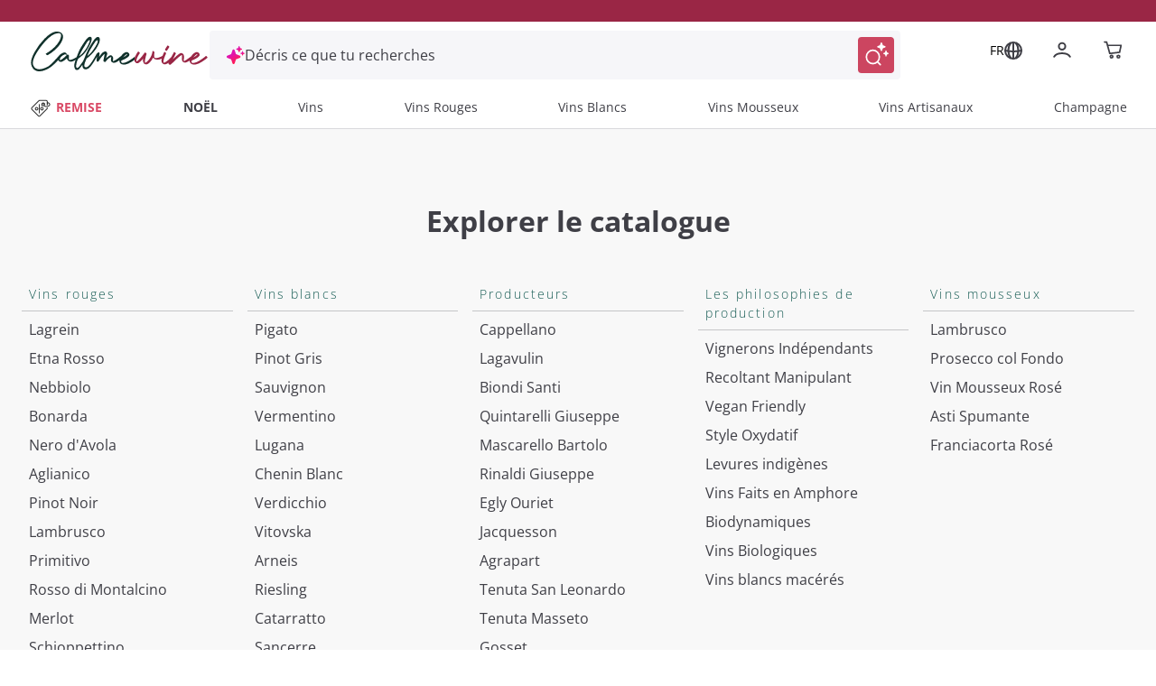

--- FILE ---
content_type: text/css; charset=utf-8
request_url: https://www.callmewine.fr/_nuxt/Container.B09tPROS.css
body_size: 635
content:
div[style][data-v-d452ca8f] *{color:inherit;margin:0}.mobile div a p[data-v-d452ca8f]{font-size:10px!important;padding:0!important}.no-link p a[data-v-d452ca8f]{cursor:default;font-weight:700;text-decoration:underline}.overline-2-custom[data-v-d452ca8f]{font-size:.75rem;letter-spacing:.1313rem}@media screen and (min-width:768px) and (max-width:991px){.logo-tablet.max-w-120px[data-v-8fff7c50]{margin-left:6px;margin-top:0!important;max-width:150px}}@media screen and (max-width:767px){.logo-tablet.max-w-120px[data-v-8fff7c50]{align-content:center!important;margin-left:6px;margin-top:0!important;max-width:120px}}@media screen and (max-width:768px){.size-heart-icon[data-v-07c30f32]{height:24px;width:24px}}.transition-underline[data-v-b6be605d]{transition:all .3s ease-in-out}[data-v-b6be605d] .cart-icon path{fill:#3f3f46!important}@media screen and (max-width:768px){.mobile-icon-size[data-v-b6be605d]{height:24px;width:24px}.js-go-to-cart[data-v-b6be605d]:hover,.rounded-t[data-v-b6be605d]:hover{background-color:transparent;cursor:default}}@-moz-document url-prefix(){.right-\[-8px\][data-v-b6be605d]{right:-18px}.top-\[-5px\][data-v-b6be605d]{top:-30px}}@keyframes pulse-once-b6be605d{0%{opacity:1;transform:scale(1)}50%{opacity:.7;transform:scale(1.4)}to{opacity:1;transform:scale(1)}}.animate-ping-once[data-v-b6be605d]{animation:pulse-once-b6be605d .5s ease-out}.shadow-custom[data-v-b6be605d]{--tw-shadow:0 6px 8px 1px rgba(0,0,0,.1),0 4px 6px 0px rgba(0,0,0,.1);--tw-shadow-colored:0 4px 6px -1px var(--tw-shadow-color),0 2px 4px -2px var(--tw-shadow-color);box-shadow:inset var(--tw-ring-offset-shadow,0 0 #0000),var(--tw-ring-shadow,0 0 #0000),var(--tw-shadow)}.input-search[data-v-0117c8c5]{border-radius:4px}#search-term[data-v-0117c8c5]::-webkit-search-cancel-button{cursor:pointer}@media screen and (max-width:768px){.input-search[data-v-0117c8c5]{border-radius:0;min-height:52px}}@media screen and (min-width:768px) and (max-width:991px){.input-search[data-v-0117c8c5]{min-height:52px}}.slide-in-left-enter-active[data-v-c6dc2b5b],.slide-in-left-leave-active[data-v-c6dc2b5b]{transition:transform .3s ease-in-out}.slide-in-left-enter-from[data-v-c6dc2b5b],.slide-in-left-leave-to[data-v-c6dc2b5b]{transform:translate(-100%)}.slide-in-left-enter-to[data-v-c6dc2b5b],.slide-in-left-leave-from[data-v-c6dc2b5b]{transform:translate(0)}.totalItems[data-v-c6dc2b5b]{align-items:center;background-color:#cc4560;border-radius:50%;color:#fff;display:flex;font-size:12px;height:20px;justify-content:center;position:absolute;right:4px;top:8px;width:20px}.shadow-menu[data-v-c6dc2b5b]{border-bottom:1px solid #d9d9dd}@media screen and (max-width:768px){.totalItems[data-v-c6dc2b5b]{right:0;top:2px}.max-w-1440[data-v-c6dc2b5b]{margin-top:0!important}.menu-button[data-v-c6dc2b5b]{width:25px}.minimum-h-50[data-v-c6dc2b5b]{min-height:50px}.height-mobile[data-v-c6dc2b5b]{height:58px}#navbar[data-v-c6dc2b5b],#searchbar[data-v-c6dc2b5b]{transition:top .3s ease-in-out}#searchbar[data-v-c6dc2b5b]{width:100%}}.max-w-1440[data-v-c6dc2b5b]{max-width:1332px}.nav-search-user .order-1[data-v-c6dc2b5b]{flex-basis:100%}@media screen and (min-width:768px) and (max-width:991px){.nav-var-tablet[data-v-c6dc2b5b]{padding-left:0;padding-right:0}.nav-var-tablet .max-w-1440[data-v-c6dc2b5b]{margin-top:0!important}.nav-var-tablet .menu-button[data-v-c6dc2b5b]{width:32px}#navbar[data-v-c6dc2b5b],#searchbar[data-v-c6dc2b5b]{transition:top .3s ease-in-out}#searchbar[data-v-c6dc2b5b]{width:100%}.md\:min-h-\[135px\][data-v-c6dc2b5b]{min-height:50px!important}}


--- FILE ---
content_type: text/css; charset=utf-8
request_url: https://www.callmewine.fr/_nuxt/CmwDropdown.CGl34ldE.css
body_size: -439
content:
.filter-content[data-v-7fb1bf81]::-webkit-scrollbar{width:7px}.filter-content[data-v-7fb1bf81]::-webkit-scrollbar-track{background-color:#c5c6c7;border-radius:10px}.filter-content[data-v-7fb1bf81]::-webkit-scrollbar-thumb{background-color:#75757b;border-radius:10px}


--- FILE ---
content_type: text/css; charset=utf-8
request_url: https://www.callmewine.fr/_nuxt/ButtonIcon.B7AnHz5B.css
body_size: -400
content:
.ripple[data-v-e6b57386]{background-position:50%;transition:background .8s,transform .3s}.ripple.-icon-primary[data-v-e6b57386]:hover,.ripple.-icon[data-v-e6b57386]:hover{background:radial-gradient(circle,transparent 1%,#fae4e8 0) 50%/15000% #fae4e8}.ripple.-icon-primary[data-v-e6b57386]:active,.ripple.-icon[data-v-e6b57386]:active{background-color:#f3bac6;background-size:100%;transition:background 0s}


--- FILE ---
content_type: text/css; charset=utf-8
request_url: https://www.callmewine.fr/_nuxt/useInfiniteScroll.B0FMh4Vh.css
body_size: 1712
content:
[data-v-e1408e52] .hover-parent:hover .radio-btn{background-color:#eeeef6}[data-v-e1408e52] .hover-parent:hover .radio-label{text-decoration:underline;text-decoration-color:#cc4560}[data-v-e1408e52] span.cmw-font-light.text-gray{color:#75757b;font-variation-settings:"wght" 600;font-weight:600}[data-v-11145d80] .hover-parent:hover .checkbox-blank-icon rect{fill:#eeeef6}[data-v-11145d80] .hover-parent:hover .checkbox-label{text-decoration:underline;text-decoration-color:#cc4560}.ripple[data-v-11145d80]{background-position:50%;cursor:pointer;transition:background .8s}[data-v-11145d80] span.cmw-font-light.text-gray{color:#75757b;font-variation-settings:"wght" 600;font-weight:600}.selection-content[data-v-8d00c6cb]::-webkit-scrollbar{width:7px}.selection-content[data-v-8d00c6cb]::-webkit-scrollbar-track{background-color:#c5c6c7;border-radius:10px}.selection-content[data-v-8d00c6cb]::-webkit-scrollbar-thumb{background-color:#75757b;border-radius:10px}.selection-icon[data-v-8d00c6cb] svg path{fill:#cc4560!important}.selection-icon[data-v-8d00c6cb] svg{margin-right:.5rem}.selection-icon[data-v-8d00c6cb] .isBlackFriday-icon path{fill:#000!important}input[data-v-2d8943cd]:focus{border:none;outline-color:#ffb9c7;outline-style:solid;outline-width:medium}.wrap[data-v-2d8943cd]{border-radius:.5em;display:grid;filter:saturate(1);margin-top:40px;position:relative;width:100%}.wrap--2x input[data-v-2d8943cd]{pointer-events:none}[type=range][data-v-2d8943cd]{background:transparent;cursor:pointer;font-size:16px;grid-area:1/1;height:.1em;z-index:calc(1 + var(--sel, 1))}[type=range][data-v-2d8943cd],[type=range][data-v-2d8943cd]::-webkit-slider-runnable-track,[type=range][data-v-2d8943cd]::-webkit-slider-thumb{-webkit-appearance:none}[type=range][data-v-2d8943cd]::-moz-range-track{background:transparent}[type=range][data-v-2d8943cd]::-webkit-slider-thumb{background:#fff;border:4px solid #75757b;border-radius:50%;box-sizing:border-box;cursor:ew-resize;height:1.235em;pointer-events:auto;width:1.235em}[type=range][data-v-2d8943cd]::-moz-range-thumb{background:#992545;border:1px solid #fff;border-radius:50%;box-sizing:border-box;cursor:ew-resize;height:1.235em;padding:9px 10px 11px;pointer-events:auto;width:1.235em}[type=range][data-v-2d8943cd]:focus{outline:none}[type=range][data-v-2d8943cd]:focus,[type=range][data-v-2d8943cd]:hover{--sel:1}[type=number][data-v-2d8943cd]::-webkit-inner-spin-button,[type=number][data-v-2d8943cd]::-webkit-outer-spin-button{-webkit-appearance:none}@media (max-width:768px){.after\:h-1\/2[data-v-620dd6e4]:after{height:50%!important}}.after\:h-1\/2[data-v-620dd6e4]:after{height:68%}[data-v-620dd6e4] .dynamic-html a{color:#3f3f46;font-weight:500;text-decoration:underline}[data-v-620dd6e4] .dynamic-html a:hover{text-decoration-color:#cc4560}[data-v-620dd6e4] .hover-parent:hover .read-more-text,[data-v-620dd6e4] .hover-parent:hover button{color:#cc4560}.dynamic-html[data-v-7460410e] p{line-height:150%}.feedback-container[data-v-13534fc6]{background:linear-gradient(#fff,#fff) padding-box,linear-gradient(90.65deg,#ff1a57 13.11%,#e012af 72.87%) border-box;border:1px solid transparent;border-radius:0 24px 24px}@media screen and (max-width:450px){.feedback-container[data-v-13534fc6]{border-radius:0}}.ai-text[data-v-2c0f06c1]{background:linear-gradient(90deg,#ffe6f1,#fce6ff) padding-box,linear-gradient(90deg,#ff1a57,#e012af) border-box;border:1px solid transparent;border-radius:24px;padding:8px 20px}.dot-loader[data-v-2c0f06c1]{align-items:center;display:flex;gap:.75rem;justify-content:start}.dot[data-v-2c0f06c1]{animation:bounce-2c0f06c1 1.2s ease-in-out infinite;background-color:#992545;border-radius:9999px;height:10px;width:10px}.dot1[data-v-2c0f06c1]{animation-delay:0s}.dot2[data-v-2c0f06c1]{animation-delay:.2s}.dot3[data-v-2c0f06c1]{animation-delay:.4s}@keyframes bounce-2c0f06c1{0%,80%,to{transform:scale(0)}40%{transform:scale(1)}}.c-scrollbar[data-v-d551ecaf]::-webkit-scrollbar{display:none}[data-v-b1df35e5] .w-\[310px\]{width:208px}.products-grid-plp-list-mobile[data-v-575c35e7]{display:grid;gap:1rem;grid-column:1}.products-grid-plp-list-mobile[data-v-575c35e7] .list-price-info,.products-grid-plp-list-mobile[data-v-575c35e7] .quantity-discount-label-desktop{display:block!important}.products-grid-plp-list-mobile[data-v-575c35e7] .quantity-discount-label-mobile{display:none!important}.products-grid-plp-list-mobile[data-v-575c35e7] .c-productBox__note{margin-bottom:.5rem;margin-left:1rem;margin-right:1rem}.products-grid-plp-list-mobile[data-v-575c35e7] .c-productBox__image{height:260px}.products-grid-plp-list-mobile[data-v-575c35e7] .plp-awards{left:.9rem}.products-grid-plp-list-mobile[data-v-575c35e7] .c-productBox__image img{height:260px;margin-top:10px}.products-grid-plp-list-mobile[data-v-575c35e7] .d-percent{display:block!important}.products-grid-plp-list-mobile[data-v-575c35e7] .bg-discount{display:none}.products-grid-plp-list-mobile[data-v-575c35e7] .award{display:flex!important}.products-grid-plp-list-mobile[data-v-575c35e7] .award-slow-wine{display:grid!important}.products-grid-plp-list-mobile[data-v-575c35e7] .award-icon{display:none}.products-grid-plp-list-mobile[data-v-575c35e7] .region{display:inline}.products-grid-plp-list-mobile[data-v-575c35e7] .additional-detail{display:block}.products-grid-plp-list-mobile[data-v-575c35e7] .cart-button-desktop{display:block!important}.products-grid-plp-list-mobile[data-v-575c35e7] .cart-button-mobile{display:none!important}.products-grid-plp-list-mobile[data-v-575c35e7] .c-productBox__grid{gap:.5rem;grid-template-areas:"image image" "title title" "vendor vendor" "detail detail" "price cart" "note note"!important;grid-template-columns:auto 62px;grid-template-rows:auto!important}.products-grid-plp-list-mobile[data-v-575c35e7] .product-title,.products-grid-plp-list-mobile[data-v-575c35e7] .product-vendor{font-size:16px!important}.products-grid-plp-list-mobile[data-v-575c35e7] .text-xxs{font-size:11px!important}.products-grid-plp-list-mobile[data-v-575c35e7] .c-productBox__detail{font-size:12px!important}.products-grid-plp-list-mobile[data-v-575c35e7] .c-finalPrice{font-size:28px!important}.products-grid-plp-list-mobile[data-v-575c35e7] .compare-at-price{font-size:14px!important}.btn-text[data-v-1ee9c1d5]{color:#3f3f46!important}.dynamic-html[data-v-33c93969] p{line-height:150%}[data-v-33c93969] .dynamic-html a{color:#3f3f46;font-weight:500;text-decoration:underline}[data-v-33c93969] .dynamic-html a:hover{text-decoration-color:#cc4560}.slide-panel-enter-active[data-v-942c06dc],.slide-panel-leave-active[data-v-942c06dc]{transition:transform .3s ease}.slide-panel-enter-from[data-v-942c06dc],.slide-panel-leave-to[data-v-942c06dc]{transform:translate(100%)}.slide-panel-enter-to[data-v-942c06dc],.slide-panel-leave-from[data-v-942c06dc]{transform:translate(0)}.c-scrollbar[data-v-942c06dc]::-webkit-scrollbar{display:none}.icon-color-black[data-v-942c06dc]{font-size:26px}.back-icon[data-v-942c06dc] svg path{stroke:#cc4560!important}.font-custom-title[data-v-942c06dc]{color:#3f3f46;font-size:16px;font-weight:600;padding-left:.25rem}.custom-font-mobile[data-v-942c06dc]{font-size:16px}.custom-font-mobile-menu[data-v-942c06dc]{font-size:14px}.custom-font-light[data-v-942c06dc]{font-variation-settings:"wght" 500!important}.custom-font-semi-light[data-v-942c06dc]{font-variation-settings:"wght" 400!important}.box-menu[data-v-942c06dc]{border-radius:4px}.btn-text-custom[data-v-942c06dc]{color:#3f3f46;font-size:19px;font-weight:600}.icon-chevron-right[data-v-942c06dc]{font-weight:700}.custom-box-mobile[data-v-942c06dc]{height:56px;padding-left:12px}.active-selection-bar[data-v-ebf8413c]{grid-template-columns:auto 15%}.c-scrollbar[data-v-ebf8413c]::-webkit-scrollbar{display:none}.h1[data-v-ebf8413c],.h2[data-v-ebf8413c],.h3[data-v-ebf8413c],.h4[data-v-ebf8413c],h1[data-v-ebf8413c],h2[data-v-ebf8413c],h3[data-v-ebf8413c],h4[data-v-ebf8413c]{font-variation-settings:"wght" 600}.hide-seo[data-v-ebf8413c]{height:0;margin:0!important;overflow:hidden;padding:0!important;visibility:hidden}.hide-seo[data-v-ebf8413c] *{height:0;margin:0;padding:0}[data-v-ebf8413c] .dynamic-html ul{color:#3f3f46;list-style:inherit!important;margin:auto!important;padding:revert!important}[data-v-ebf8413c] .dynamic-html a{color:#3f3f46!important;font-weight:500;text-decoration:underline}[data-v-ebf8413c] .max-h-\[9\.0rem\] .dynamic-html{max-height:9rem}@media (max-width:450px){.active-selection-bar[data-v-ebf8413c]{grid-template-columns:auto 28%}}.custom-text[data-v-d746a79b]{color:#3f3f46;font-size:1rem;line-height:1.5}


--- FILE ---
content_type: text/css; charset=utf-8
request_url: https://www.callmewine.fr/_nuxt/ProductBoxHorizontal.BLXBKXK0.css
body_size: -289
content:
@media (min-width:771px) and (max-width:990px){.card-bottom-part[data-v-5cfd667c]{grid-template-columns:65% auto}}@media (min-width:991px) and (max-width:1139px){.lowest-price.top-\[-50px\][data-v-5cfd667c]{top:-25px}.bottom-\[52px\][data-v-5cfd667c]{bottom:24px}.card-bottom-part[data-v-5cfd667c]{grid-template-columns:60% auto}}@media (min-width:1140px) and (max-width:1240px){.lowest-price.top-\[-50px\][data-v-5cfd667c]{top:-25px}.bottom-\[52px\][data-v-5cfd667c]{bottom:24px}.card-bottom-part[data-v-5cfd667c]{grid-template-columns:65% auto}}.c-productBox__desc a[data-v-5cfd667c]{color:#299100}[data-v-5cfd667c] textarea{border-radius:0!important}[data-v-5cfd667c] form{margin-bottom:0!important}


--- FILE ---
content_type: text/css; charset=utf-8
request_url: https://www.callmewine.fr/_nuxt/ProductBoxVertical.BTJct2V3.css
body_size: 932
content:
.product-title[data-v-6aad246d]:hover{color:#cc4560!important}.ellipse-text[data-v-6aad246d]{display:-webkit-box;line-clamp:2;-webkit-box-orient:vertical;-webkit-line-clamp:2;overflow:hidden;text-overflow:ellipsis}.justify-text[data-v-6aad246d]{justify-content:end}.c-productBox_promotion[data-v-6aad246d]{container:product-box/inline-size;height:100%;width:100%}.c-productBox_promotion__grid[data-v-6aad246d]{grid-template-areas:"image image" "title title" "price cart";grid-template-columns:auto 62px;grid-template-rows:auto 2lh 65px 15px}@media (max-width:770px){.c-productBox_promotion__grid[data-v-6aad246d]{grid-template-areas:"image image" "title title" "price price" "cart cart";grid-template-columns:auto;grid-template-rows:auto 2lh 22px 2.8lh}.c-productBox_promotion__cart[data-v-6aad246d]{grid-area:cart;margin:10px}[type=button][data-v-6aad246d],button[data-v-6aad246d]{padding-bottom:.25rem;padding-top:.25rem}}.p-productBox__grid[data-v-6aad246d]{grid-template-areas:"image image" "title title";grid-template-columns:auto;grid-template-rows:auto 2lh}.c-productBox_promotion__features[data-v-6aad246d]{grid-area:features}.c-productBox_promotion__awards[data-v-6aad246d]{grid-area:awards;grid-row:1}.c-productBox_promotion__image[data-v-6aad246d]{grid-column:1/-1;grid-row:1;height:325px}.c-productBox_promotion__image[data-v-6aad246d] img{height:300px;margin-inline:auto;width:auto}.c-productBox_promotion__title[data-v-6aad246d]{grid-area:title}.promo-productBox__price[data-v-6aad246d]{grid-area:price}.c-productBox_promotion__cart[data-v-6aad246d]{grid-area:cart}@container product-box (max-width: 250px){.c-productBox_promotion__image[data-v-6aad246d],.c-productBox_promotion__image[data-v-6aad246d] img{height:260px}.c-productBox_promotion__note[data-v-6aad246d]{font-size:.6rem}.c-productBox_promotion__lapel[data-v-6aad246d]{--lapel-top:-5px}[data-v-6aad246d] .c-lapel{--lapel-height:26px;--lapel-edge-width:22px;--lapel-edge-left:-22px;--lapel-swg-width:18px}[data-v-6aad246d] .c-lapel__label{display:none}}@container product-box (min-width: 180px){[data-v-6aad246d] .promo-productBox__price .c-finalPrice__group.-short,[data-v-6aad246d] .promo-productBox__price .c-finalPrice__integer.-short,[data-v-6aad246d] .promo-productBox__price .c-finalPrice__group.-long,[data-v-6aad246d] .promo-productBox__price .c-finalPrice__integer.-long{font-size:1.5rem}[data-v-6aad246d] .promo-productBox__price .c-finalPrice__fraction.-short,[data-v-6aad246d] .promo-productBox__price .c-finalPrice__fraction.-long{font-size:.75rem}}@container product-box (min-width: 250px){[data-v-6aad246d] .promo-productBox__price .c-finalPrice__group.-short,[data-v-6aad246d] .promo-productBox__price .c-finalPrice__integer.-short,[data-v-6aad246d] .promo-productBox__price .c-finalPrice__group.-long,[data-v-6aad246d] .promo-productBox__price .c-finalPrice__integer.-long{font-size:1.75rem}[data-v-6aad246d] .promo-productBox__price .c-finalPrice__fraction.-short,[data-v-6aad246d] .promo-productBox__price .c-finalPrice__fraction.-long{font-size:1rem}}.seller-info[data-v-67fbfb27] b{font-weight:600!important}@media (max-width:350px){.award-icon[data-v-f3fd399d]{display:none}}[data-v-99a0ede1] svg path{fill:#767676!important}[data-v-6e76ec8f] .plp-icon path{fill:#767676!important}.award[data-v-bb154125],.award-slow-wine[data-v-bb154125]{max-width:80px}.desc-icon[data-v-bb154125] path{fill:#216155;stroke:#216155}@media (max-width:769px){[data-v-bb154125] .odd-box .w-awards{width:165px!important}}.justify-text[data-v-bb154125]{justify-content:end}.c-productBox[data-v-bb154125]{height:100%;width:100%}.c-productBox__grid[data-v-bb154125]{grid-template-areas:"image image" "title title" "vendor vendor" "detail detail" "price cart" "note note";grid-template-columns:auto 62px;grid-template-rows:auto 2.6lh 1lh 1.2lh 55px 2.6lh}.c-productBox__features[data-v-bb154125]{grid-area:features}.c-productBox__awards[data-v-bb154125]{grid-area:awards;grid-row:1}.c-productBox__image[data-v-bb154125]{grid-column:1/-1;grid-row:1;height:340px}.c-productBox__image[data-v-bb154125] img{height:300px;margin-inline:auto;margin-top:35px;width:auto}.c-productBox__title[data-v-bb154125]{grid-area:title}.c-productBox__vendor[data-v-bb154125]{grid-area:vendor}.c-productBox__detail[data-v-bb154125]{grid-area:detail}.c-productBox_rating[data-v-bb154125]{grid-area:rating}.c-productBox__price[data-v-bb154125]{grid-area:price}.c-productBox__cart[data-v-bb154125]{grid-area:cart}.c-productBox__note[data-v-bb154125]{align-self:center;font-size:.8rem;grid-area:note}.c-productBox__lapel[data-v-bb154125]{--lapel-top:-6px}.c-productBox.-b-2-b .c-productBox__grid[data-v-bb154125],.c-productBox.-cmw-de .c-productBox__grid[data-v-bb154125]{grid-template-rows:auto 2.6lh 1lh 1.2lh 55px 3lh}@media (max-width:769px){.c-productBox__grid[data-v-bb154125]{grid-template-areas:"image image" "title title" "vendor vendor" "detail detail" "price price" "cart cart" "note note";grid-template-columns:auto;grid-template-rows:auto 2.2lh .8lh 1lh 40px 1.8lh 40px}.c-productBox.-b-2-b .c-productBox__grid[data-v-bb154125],.c-productBox.-cmw-de .c-productBox__grid[data-v-bb154125]{grid-template-rows:auto 2.2lh .8lh 1lh 40px 1.8lh 55px}.c-productBox__image[data-v-bb154125]{height:260px}.c-productBox__image[data-v-bb154125] img{height:230px}.c-productBox__note[data-v-bb154125]{font-size:.6rem}.c-productBox__lapel[data-v-bb154125]{--lapel-top:-5px}[data-v-bb154125] .c-lapel{--lapel-height:26px;--lapel-edge-width:22px;--lapel-edge-left:-22px;--lapel-swg-width:18px}[data-v-bb154125] .c-lapel__label{display:none}.product-title[data-v-bb154125]{font-size:13px!important;line-height:18px;margin-top:10px}}@media (min-width:500px) and (max-width:769px){.c-productBox__grid[data-v-bb154125]{grid-template-columns:auto 140px}}@media (max-width:345px){.c-productBox__grid[data-v-bb154125]{gap:.5rem;grid-template-areas:"image image" "title title" "vendor vendor" "detail detail" "price cart" "note note"!important;grid-template-rows:auto!important}.c-productBox__note[data-v-bb154125]{margin-left:1rem;margin-right:1rem}.d-percent[data-v-bb154125]{display:block!important}.award[data-v-bb154125]{display:flex!important}.award-slow-wine[data-v-bb154125]{display:grid!important}.award-icon[data-v-bb154125]{display:none}.additional-detail[data-v-bb154125],.cart-button-desktop[data-v-bb154125],.region[data-v-bb154125]{display:block}.cart-button-mobile[data-v-bb154125]{display:none}.product-title[data-v-bb154125],.product-vendor[data-v-bb154125]{font-size:16px!important}}


--- FILE ---
content_type: text/css; charset=utf-8
request_url: https://www.callmewine.fr/_nuxt/default.CmYvA5mg.css
body_size: -273
content:
.hide-scrollbar[data-v-8ca389fa]{-ms-overflow-style:none;scrollbar-width:none}.hide-scrollbar[data-v-8ca389fa]::-webkit-scrollbar{display:none}.hide-scrollbar[data-v-252aeb9c]{-ms-overflow-style:none;scrollbar-width:none}.hide-scrollbar[data-v-252aeb9c]::-webkit-scrollbar{display:none}:root{--cmw-top-banner-height:26px;--cmw-header-height:26px}html.no-topbar{--cmw-top-banner-height:0px}html.no-app-header{--cmw-header-height:0px}


--- FILE ---
content_type: text/css; charset=utf-8
request_url: https://www.callmewine.fr/_nuxt/Carousel.Kr423PlX.css
body_size: -314
content:
@media (min-width:770px){.main-image-container[data-v-6d2af555] img{border-radius:8px;margin-left:auto;margin-right:auto}}[data-v-6d2af555] .custom-pagination{gap:0}[data-v-6d2af555] .custom-pagination button{background-color:#3f3f46!important;border-color:#3f3f46!important}[data-v-6d2af555] .custom-pagination button.active{background-color:#3f3f46!important;border-color:#3f3f46!important;border-radius:1.5em;height:8px;width:32px}[data-v-6d2af555] .swiper-basic-buttons{top:38%!important;width:100%!important}[data-v-6d2af555] .swiper-button-prev{margin-left:-32px}[data-v-6d2af555] .swiper-button-next,[data-v-6d2af555] .swiper-button-prev{border-radius:50%!important;height:32px!important;width:32px!important}[data-v-6d2af555] .swiper-button-next svg,[data-v-6d2af555] .swiper-button-prev svg{color:#3f3f46;margin:0 auto}


--- FILE ---
content_type: text/css; charset=utf-8
request_url: https://www.callmewine.fr/_nuxt/Mini.8nv3e3h4.css
body_size: 476
content:
.c-carouselItem[data-v-e2f7f962]{grid-template-areas:"image description description" "image quantity price";grid-template-columns:90px auto 120px;grid-template-rows:auto}.c-carouselItem__description[data-v-e2f7f962]{padding-right:0}.c-cartLineItem__image[data-v-e2f7f962]{align-self:center;grid-area:image;justify-self:center}.c-cartLineItem__description[data-v-e2f7f962]{grid-area:description}.c-cartLineItem__quantity[data-v-e2f7f962]{grid-area:quantity}.c-cartLineItem__price[data-v-e2f7f962]{grid-area:price}.c-cartLineItem__cta[data-v-e2f7f962]{grid-area:cta}@media (min-width:450px) and (max-width:770px){.c-carouselItem[data-v-e2f7f962]{grid-template-areas:"image description description" "image price quantity";grid-template-columns:65px auto auto}}@media (max-width:450px){.c-carouselItem[data-v-e2f7f962]{grid-template-areas:"image description description" "image price quantity";grid-template-columns:65px 140px auto;grid-template-rows:auto 50px}.c-carouselItem__description[data-v-e2f7f962]{align-self:baseline;margin-top:10px;max-width:245px;padding-right:0}}@media (min-width:370px) and (max-width:390px){.c-carouselItem[data-v-e2f7f962]{grid-template-columns:65px 118px auto}.c-carouselItem__description[data-v-e2f7f962]{max-width:225px}}@media (max-width:370px){.c-carouselItem[data-v-e2f7f962]{grid-template-columns:63px 100px auto}.wishlist-text[data-v-e2f7f962]{font-size:11px!important}.c-carouselItem__description[data-v-e2f7f962]{max-width:210px}}[data-v-02f334c6] .swiper-basic-buttons{width:100%!important}[data-v-02f334c6] .swiper-basic-buttons .swiper-button-prev{margin-left:-30px}[data-v-02f334c6] .swiper-basic-buttons .swiper-button-next,[data-v-02f334c6] .swiper-basic-buttons .swiper-button-prev{border-radius:50%!important;height:2rem!important;width:2rem!important}[data-v-02f334c6] .swiper-basic-buttons .swiper-button-next svg,[data-v-02f334c6] .swiper-basic-buttons .swiper-button-prev svg{color:#3f3f46!important}.cart-page[data-v-02f334c6] .swiper-basic-buttons .swiper-button-prev{margin-left:-34px}.cart-page[data-v-02f334c6] .swiper-basic-buttons .swiper-button-next{margin-right:-2px}.mini-cart[data-v-02f334c6] .swiper-basic-buttons{top:47%;width:100%!important}@media (max-width:450px){.mini-cart[data-v-02f334c6] .swiper-basic-buttons{width:97%!important}.mini-cart[data-v-02f334c6] .swiper-basic-buttons .swiper-button-prev{margin-left:-20px}}.hover-wishlist:hover span[data-v-63b1be39]{text-decoration:underline;text-decoration-color:#cc4560}.hover-wishlist[data-v-63b1be39]:hover .heart-empty path{stroke:#cc4560}[data-v-63b1be39] .heart-fill path{stroke:#cc4560}.c-cartLineItem[data-v-63b1be39]{align-items:center;display:grid;grid-template-areas:"image description description" "empty quantity price";grid-template-columns:90px auto 120px;grid-template-rows:auto;position:relative}.c-cartLineItem__image[data-v-63b1be39]{grid-area:image;justify-self:center}.c-cartLineItem__description[data-v-63b1be39]{grid-area:description;padding-right:60px}.c-cartLineItem__quantity[data-v-63b1be39]{grid-area:quantity}.c-cartLineItem__price[data-v-63b1be39]{grid-area:price}.c-cartLineItem__cta[data-v-63b1be39]{grid-area:cta}.c-cartLineItem__fav[data-v-63b1be39]{grid-area:wishlist}@media (min-width:770px){.c-cartLineItem[data-v-63b1be39]{-moz-column-gap:1rem;column-gap:1rem;grid-template-areas:"image description description" "image quantity price";grid-template-columns:90px auto 160px;grid-template-rows:auto}.c-cartLineItem__description[data-v-63b1be39]{padding-right:0}}@media (max-width:768px){.c-cartLineItem__image img[data-v-63b1be39]{max-width:50px}}@media (min-width:450px) and (max-width:770px){.gift-card-item[data-v-63b1be39]{grid-template-areas:"image description description" "image price quantity"!important;grid-template-columns:65px auto auto!important}.c-cartLineItem[data-v-63b1be39]{grid-template-areas:"image description description" "image price quantity" "k wishlist s";grid-template-columns:65px auto auto}}@media (max-width:450px){.gift-card-item[data-v-63b1be39]{grid-template-areas:"image description description" "image price quantity"!important;grid-template-columns:65px 210px auto!important;grid-template-rows:auto 70px!important}.c-cartLineItem[data-v-63b1be39]{grid-template-areas:"image description description" "image price quantity" "image wishlist s";grid-template-columns:65px 175px auto;grid-template-rows:auto 50px auto}.c-cartLineItem__description[data-v-63b1be39]{align-self:baseline;margin-top:10px;max-width:245px;padding-right:0}}@media (min-width:370px) and (max-width:390px){.c-cartLineItem[data-v-63b1be39]{grid-template-columns:65px 155px auto}.c-cartLineItem__description[data-v-63b1be39]{max-width:225px}}@media (max-width:370px){.c-cartLineItem[data-v-63b1be39]{grid-template-columns:63px 135px auto}.wishlist-text[data-v-63b1be39]{font-size:11px!important}.c-cartLineItem__description[data-v-63b1be39]{max-width:210px}}.cart-scrollbar[data-v-59918f18]::-webkit-scrollbar{width:5px}.grid-sticky[data-v-59918f18]{position:sticky;top:20vh}.delivery-icon[data-v-59918f18] path{fill:currentColor;stroke:currentColor;stroke-width:1px}


--- FILE ---
content_type: text/css; charset=utf-8
request_url: https://www.callmewine.fr/_nuxt/Drawer.COE5-7C0.css
body_size: -362
content:
[data-v-2357a0b5] .dynamic-html a{color:#3f3f46;font-weight:500;text-decoration:underline}[data-v-2357a0b5] .dynamic-html a:hover{text-decoration-color:#cc4560}[data-v-a6abadce] .winery-description a{text-decoration:underline}[data-v-a6abadce] .winery-description a:hover{text-decoration-color:#cc4560}.drawer-content[data-v-14dad810]::-webkit-scrollbar{width:4px}.drawer-content[data-v-14dad810]::-webkit-scrollbar-track{background:transparent}


--- FILE ---
content_type: text/css; charset=utf-8
request_url: https://www.callmewine.fr/_nuxt/PromotionPriceSegment.Dz7BjC0j.css
body_size: 181
content:
.chips-bar[data-v-e88bd13b] .swiper-basic-buttons{margin:0!important;top:16%!important;width:100%!important}.chips-bar[data-v-e88bd13b] .swiper-basic-buttons .swiper-button-next,.chips-bar[data-v-e88bd13b] .swiper-basic-buttons .swiper-button-prev{border-radius:50%!important;height:2.5rem!important;width:2.5rem!important}.chips-bar-home[data-v-e88bd13b] .swiper-basic-buttons{top:28%!important}.chips-bar-pages[data-v-e88bd13b]{margin-top:1rem!important}.shadow-chip[data-v-e88bd13b]{box-shadow:1px 0 .5rem #6666664d}.slide-chip[data-v-e88bd13b]{max-width:250px}.slide-chip-desktop[data-v-e88bd13b]{overflow:hidden;padding-left:30px;padding-right:30px;text-overflow:ellipsis;white-space:nowrap;width:-moz-fit-content!important;width:fit-content!important}.collection-grid[data-v-e7620e87]{grid-template-columns:repeat(4,minmax(0,1fr))}@media screen and (max-width:769px){.collection-grid[data-v-e7620e87]{grid-template-columns:repeat(2,minmax(0,1fr))}}.title-Big[data-v-e7620e87]{font-size:46px}.title-Big[data-v-e7620e87],.title-Medium[data-v-e7620e87]{font-weight:600;line-height:1.375}.title-Medium[data-v-e7620e87]{font-size:32px}.title-Small[data-v-e7620e87]{font-size:22px;font-weight:600;line-height:1.375}.rounded-xs[data-v-e7620e87]{border-radius:4px}@media (min-width:1280px){.img-container-main[data-v-e7620e87]{height:210px;width:auto}.img-container-main img[data-v-e7620e87]{height:100%;width:100%}}@media screen and (max-width:660px){.title-Big[data-v-e7620e87]{font-size:32px}.title-Big[data-v-e7620e87],.title-Medium[data-v-e7620e87]{font-weight:600;line-height:1.375}.title-Medium[data-v-e7620e87]{font-size:24px}.title-Small[data-v-e7620e87]{font-size:16px;font-weight:600;line-height:1.375}}@media screen and (max-width:350px){.collection-title[data-v-e7620e87]{align-items:center;font-size:12px;max-width:126px}}.price-segment-heading[data-v-be62bee1]{font-size:30px;font-weight:600;line-height:41.6px;text-align:left}.price-segment-img[data-v-be62bee1]{margin-right:10px;max-width:500px}@media screen and (max-width:1024px){.price-segment-img[data-v-be62bee1]{left:10px;margin-right:70px;max-width:390px;top:23px}}@media screen and (max-width:768px){.price-segment-img[data-v-be62bee1]{display:none}}


--- FILE ---
content_type: application/javascript; charset=utf-8
request_url: https://www.callmewine.fr/_nuxt/_oBEyVY9.js
body_size: 531
content:
import{b8 as p,b9 as Q}from"./DS-XhQ8n.js";try{let o=typeof window<"u"?window:typeof global<"u"?global:typeof globalThis<"u"?globalThis:typeof self<"u"?self:{},u=new o.Error().stack;u&&(o._sentryDebugIds=o._sentryDebugIds||{},o._sentryDebugIds[u]="4c68878b-0207-49d5-97de-85e7710e71d1",o._sentryDebugIdIdentifier="sentry-dbid-4c68878b-0207-49d5-97de-85e7710e71d1")}catch{}var x,L;function V(){if(L)return x;L=1;var o="Expected a function",u=NaN,D="[object Symbol]",C=/^\s+|\s+$/g,F=/^[-+]0x[0-9a-f]+$/i,M=/^0b[01]+$/i,N=/^0o[0-7]+$/i,R=parseInt,W=typeof p=="object"&&p&&p.Object===Object&&p,$=typeof self=="object"&&self&&self.Object===Object&&self,A=W||$||Function("return this")(),B=Object.prototype,q=B.toString,w=Math.max,G=Math.min,h=function(){return A.Date.now()};function P(e,t,i){var s,c,g,d,r,a,b=0,E=!1,l=!1,I=!0;if(typeof e!="function")throw new TypeError(o);t=O(t)||0,j(i)&&(E=!!i.leading,l="maxWait"in i,g=l?w(O(i.maxWait)||0,t):g,I="trailing"in i?!!i.trailing:I);function T(n){var f=s,m=c;return s=c=void 0,b=n,d=e.apply(m,f),d}function X(n){return b=n,r=setTimeout(y,t),E?T(n):d}function z(n){var f=n-a,m=n-b,k=t-f;return l?G(k,g-m):k}function _(n){var f=n-a,m=n-b;return a===void 0||f>=t||f<0||l&&m>=g}function y(){var n=h();if(_(n))return S(n);r=setTimeout(y,z(n))}function S(n){return r=void 0,I&&s?T(n):(s=c=void 0,d)}function J(){r!==void 0&&clearTimeout(r),b=0,s=a=c=r=void 0}function K(){return r===void 0?d:S(h())}function v(){var n=h(),f=_(n);if(s=arguments,c=this,a=n,f){if(r===void 0)return X(a);if(l)return r=setTimeout(y,t),T(a)}return r===void 0&&(r=setTimeout(y,t)),d}return v.cancel=J,v.flush=K,v}function j(e){var t=typeof e;return!!e&&(t=="object"||t=="function")}function H(e){return!!e&&typeof e=="object"}function U(e){return typeof e=="symbol"||H(e)&&q.call(e)==D}function O(e){if(typeof e=="number")return e;if(U(e))return u;if(j(e)){var t=typeof e.valueOf=="function"?e.valueOf():e;e=j(t)?t+"":t}if(typeof e!="string")return e===0?e:+e;e=e.replace(C,"");var i=M.test(e);return i||N.test(e)?R(e.slice(2),i?2:8):F.test(e)?u:+e}return x=P,x}var Y=V();const ee=Q(Y);export{ee as d};


--- FILE ---
content_type: application/javascript; charset=utf-8
request_url: https://www.callmewine.fr/_nuxt/DG-LlYZP.js
body_size: -72
content:
import{b as t,e as o,k as d}from"./DS-XhQ8n.js";try{let e=typeof window<"u"?window:typeof global<"u"?global:typeof globalThis<"u"?globalThis:typeof self<"u"?self:{},n=new e.Error().stack;n&&(e._sentryDebugIds=e._sentryDebugIds||{},e._sentryDebugIds[n]="04a2c60e-ed88-401b-92b9-752d37cf0f2e",e._sentryDebugIdIdentifier="sentry-dbid-04a2c60e-ed88-401b-92b9-752d37cf0f2e")}catch{}const r={xmlns:"http://www.w3.org/2000/svg",fill:"none",viewBox:"0 0 24 24"};function s(e,n){return o(),t("svg",r,n[0]||(n[0]=[d("path",{stroke:"#CC4560","stroke-linecap":"round","stroke-linejoin":"round","stroke-width":"2",d:"M13.441 6.627H22m-8.559 4.815h6.114m-6.114 4.815h3.668M5.806 6v12m0 0L2 14.332M5.806 18l3.95-3.668"},null,-1)]))}const i={render:s};export{i as default,s as render};


--- FILE ---
content_type: application/javascript; charset=utf-8
request_url: https://www.callmewine.fr/_nuxt/DV7FXu5i.js
body_size: 423
content:
import b from"./BoZ1-eh3.js";import m from"./u6cv_VHX.js";import{p as u}from"./BkDHz2US.js";import{d as g,u as p,y as B,b as o,f as s,h as a,e as l,E as r,i as c,N as w,_ as E}from"./DS-XhQ8n.js";try{let e=typeof window<"u"?window:typeof global<"u"?global:typeof globalThis<"u"?globalThis:typeof self<"u"?self:{},t=new e.Error().stack;t&&(e._sentryDebugIds=e._sentryDebugIds||{},e._sentryDebugIds[t]="2bdaf428-38ad-490e-9f34-aed94205a5e8",e._sentryDebugIdIdentifier="sentry-dbid-2bdaf428-38ad-490e-9f34-aed94205a5e8")}catch{}const x=["aria-label"],v=["aria-label"],A=g({__name:"NavigationButtons",props:{swiper:{type:Object,required:!0},slides:{type:Array,required:!0},showMobileElements:{type:Boolean,default:!1},width:{type:String,default:"20px"},onlyArrow:{type:Boolean,default:!1},showBothArrow:{type:Boolean,default:!0},isBeginning:{type:Boolean,default:!0},isEnd:{type:Boolean,default:!0},additionalSwiper:{type:Object,required:!1,default:null}},setup(e){const t=e,{$i18n:{t:d}}=p(),f=()=>{var i,n;(i=t.swiper)==null||i.prev(),t.additionalSwiper&&((n=t.additionalSwiper)==null||n.prev())},h=()=>{var i,n;(i=t.swiper)==null||i.next(),t.additionalSwiper&&((n=t.additionalSwiper)==null||n.next())},y=B(()=>{var i,n;return((i=t.slides)==null?void 0:i.length)>((n=t.swiper.instance.value)==null?void 0:n.params.slidesPerView)});return(i,n)=>!e.showMobileElements&&a(y)?(l(),o("div",{key:0,class:r(["swiper-basic-buttons flex mx-4 relative",{"justify-between":e.showBothArrow||!e.isBeginning&&!e.isEnd,"justify-end":!e.isEnd&&e.isBeginning}])},[!e.isBeginning||e.showBothArrow?(l(),o("button",{key:0,class:r(["swiper-button-prev",{"w-12 h-12 bg-white rounded-sm flex with-bg":!e.onlyArrow}]),"aria-label":a(d)("enums.accessibility.labels.GO_TO_PREVIOUS_SLIDE"),onClick:f},[c(a(b),{color:a(u).DEFAULT,style:w({width:e.width,height:"auto"}),"aria-hidden":"true"},null,8,["color","style"])],10,x)):s("",!0),!e.isEnd||e.showBothArrow?(l(),o("button",{key:1,class:r(["swiper-button-next",{"w-12 h-12 bg-white rounded-sm flex with-bg":!e.onlyArrow}]),"aria-label":a(d)("enums.accessibility.labels.GO_TO_NEXT_SLIDE"),onClick:h},[c(a(m),{color:a(u).DEFAULT,style:w({width:e.width,height:"auto"}),"aria-hidden":"true"},null,8,["color","style"])],10,v)):s("",!0)],2)):s("",!0)}}),D=E(A,[["__scopeId","data-v-207dcac8"]]);export{D as _};


--- FILE ---
content_type: application/javascript; charset=utf-8
request_url: https://www.callmewine.fr/_nuxt/Cz7UIhi7.js
body_size: -28
content:
import{N as t}from"./Bz1ZJPlN.js";import{b4 as o,b as d,e as r,k as s}from"./DS-XhQ8n.js";try{let e=typeof window<"u"?window:typeof global<"u"?global:typeof globalThis<"u"?globalThis:typeof self<"u"?self:{},n=new e.Error().stack;n&&(e._sentryDebugIds=e._sentryDebugIds||{},e._sentryDebugIds[n]="a27f2811-3ffc-43ba-8f19-3b34184e5ddd",e._sentryDebugIdIdentifier="sentry-dbid-a27f2811-3ffc-43ba-8f19-3b34184e5ddd")}catch{}const f={xmlns:"http://www.w3.org/2000/svg",viewBox:"0 0 64 64"};function l(e,n){return r(),d("svg",f,n[0]||(n[0]=[s("path",{d:"M15.92 51 13 48.08 29.08 32 13 15.92 15.92 13 32 29.08 48.08 13 51 15.92 34.92 32 51 48.08 48.08 51 32 34.92 15.92 51Z",style:{fill:"currentColor"}},null,-1)]))}const c={render(){return o(t,{icon:{render:l},name:"close"})}};export{c as default,l as render};


--- FILE ---
content_type: application/javascript; charset=utf-8
request_url: https://www.callmewine.fr/_nuxt/BXzcwQGg.js
body_size: 406
content:
import{d as _,r as h,$ as w,b as n,e as o,E as k,k as l,b3 as i,F as B,j as v,i as I,O as C,h as d,m as D,A as T,t as u}from"./DS-XhQ8n.js";import{u as N}from"./D_YJSW6G.js";try{let e=typeof window<"u"?window:typeof global<"u"?global:typeof globalThis<"u"?globalThis:typeof self<"u"?self:{},s=new e.Error().stack;s&&(e._sentryDebugIds=e._sentryDebugIds||{},e._sentryDebugIds[s]="575c8a1d-2ab1-421b-9bf2-35a09e1ce004",e._sentryDebugIdIdentifier="sentry-dbid-575c8a1d-2ab1-421b-9bf2-35a09e1ce004")}catch{}const P={class:"hover:decoration-primary-400"},E={class:"text-gray-normal text-xs"},S=_({__name:"TheBreadcrumbs",props:{breadcrumbs:{type:Array,required:!0},showOnMobile:{type:Boolean,default:!1}},setup(e){const s=e,b=h(s.breadcrumbs.slice(0,-1)),m=s.breadcrumbs.at(-1),f=w(),{removePlp:p}=N(),y=a=>{a&&p(a)};return(a,t)=>{var c;const x=C;return o(),n("nav",{class:k(["flex flex-wrap items-center my-2 font-sans text-sm",{"<md:sr-only":!e.showOnMobile}])},[t[0]||(i(-1,!0),(t[0]=(o(!0),n(B,null,v(d(b),({label:g,to:r})=>(o(),n("div",{key:r,class:"flex flex-wrap text-xs"},[l("div",P,[I(x,{class:"text-gray-normal !underline",to:d(f)(r),onClick:L=>y(r)},{default:D(()=>[T(u(g),1)]),_:2},1032,["to","onClick"])]),t[1]||(t[1]=l("div",{class:"text-gray-normal mx-2"}," / ",-1))]))),128))).cacheIndex=0,i(1),t[0]),l("span",E,u((c=d(m))==null?void 0:c.label),1)],2)}}});export{S as _};


--- FILE ---
content_type: application/javascript; charset=utf-8
request_url: https://www.callmewine.fr/_nuxt/s8P_lL4f.js
body_size: -283
content:
import{aL as t}from"./DS-XhQ8n.js";try{let e=typeof window<"u"?window:typeof global<"u"?global:typeof globalThis<"u"?globalThis:typeof self<"u"?self:{},d=new e.Error().stack;d&&(e._sentryDebugIds=e._sentryDebugIds||{},e._sentryDebugIds[d]="0af26620-8397-4e4d-add7-f1149572acd9",e._sentryDebugIdIdentifier="sentry-dbid-0af26620-8397-4e4d-add7-f1149572acd9")}catch{}const a=t("productAvailability",{state:()=>({productId:null})});export{a as u};


--- FILE ---
content_type: application/javascript; charset=utf-8
request_url: https://www.callmewine.fr/_nuxt/DtfCtLhF.js
body_size: -120
content:
import{b as l,e as r,k as n}from"./DS-XhQ8n.js";try{let e=typeof window<"u"?window:typeof global<"u"?global:typeof globalThis<"u"?globalThis:typeof self<"u"?self:{},t=new e.Error().stack;t&&(e._sentryDebugIds=e._sentryDebugIds||{},e._sentryDebugIds[t]="e3bc970b-cd63-47f7-9198-c5964474352c",e._sentryDebugIdIdentifier="sentry-dbid-e3bc970b-cd63-47f7-9198-c5964474352c")}catch{}const d={xmlns:"http://www.w3.org/2000/svg",fill:"none",viewBox:"0 0 28 28"};function i(e,t){return r(),l("svg",d,t[0]||(t[0]=[n("rect",{width:"28",height:"28",fill:"#fff",rx:"4"},null,-1),n("rect",{width:"18",height:"6",x:"5",y:"6",fill:"#7B7BD1",rx:"2"},null,-1),n("rect",{width:"18",height:"6",x:"5",y:"16",fill:"#7B7BD1",rx:"2"},null,-1)]))}const s={render:i};export{s as default,i as render};


--- FILE ---
content_type: application/javascript; charset=utf-8
request_url: https://www.callmewine.fr/_nuxt/BlVWI9tJ.js
body_size: -35
content:
import{N as o}from"./Bz1ZJPlN.js";import{b as t,e as r,k as d,b4 as s}from"./DS-XhQ8n.js";try{let e=typeof window<"u"?window:typeof global<"u"?global:typeof globalThis<"u"?globalThis:typeof self<"u"?self:{},n=new e.Error().stack;n&&(e._sentryDebugIds=e._sentryDebugIds||{},e._sentryDebugIds[n]="257fed5e-2ee9-4f03-b481-dd5d503cecc7",e._sentryDebugIdIdentifier="sentry-dbid-257fed5e-2ee9-4f03-b481-dd5d503cecc7")}catch{}const l={xmlns:"http://www.w3.org/2000/svg",fill:"none",viewBox:"0 0 24 24"};function f(e,n){return r(),t("svg",l,n[0]||(n[0]=[d("path",{stroke:"#3F3F46","stroke-linecap":"round","stroke-linejoin":"round","stroke-width":"2",d:"M10.666 19 4 12m0 0 6.666-7M4 12h16"},null,-1)]))}const c={render(){return s(o,{icon:{render:f},name:"arrow-left"})}};export{c as default,f as render};


--- FILE ---
content_type: application/javascript; charset=utf-8
request_url: https://www.callmewine.fr/_nuxt/CitriSLV.js
body_size: 92
content:
import{N as n}from"./Bz1ZJPlN.js";import{b4 as d,b as o,e as r,k as s}from"./DS-XhQ8n.js";try{let e=typeof window<"u"?window:typeof global<"u"?global:typeof globalThis<"u"?globalThis:typeof self<"u"?self:{},t=new e.Error().stack;t&&(e._sentryDebugIds=e._sentryDebugIds||{},e._sentryDebugIds[t]="d41d1566-71d7-4a8d-808b-a2826c8707c5",e._sentryDebugIdIdentifier="sentry-dbid-d41d1566-71d7-4a8d-808b-a2826c8707c5")}catch{}const a={xmlns:"http://www.w3.org/2000/svg",viewBox:"0 0 64 64"};function l(e,t){return r(),o("svg",a,t[0]||(t[0]=[s("path",{d:"M45 7.71c-5.42 0-9.51 3.12-13 6.38-3.32-3.46-7.58-6.38-13-6.38-7.63 0-13 6.43-13 13.45 0 3.76 1.57 6.48 3.29 9.02l20.2 23.76c2.27 2.35 2.7 2.35 4.96 0L54.7 30.18c2.02-2.54 3.29-5.26 3.29-9.02 0-7.02-5.37-13.45-13-13.45Zm6.5 21.81L32 52.35 12.5 29.43c-2.33-3.18-3.25-5.33-3.25-8.27 0-5.48 3.99-10.41 9.75-10.46 4.74-.04 10.11 4.71 13 8.29 2.81-3.45 8.26-8.29 13-8.29 5.61 0 9.75 4.98 9.75 10.46 0 2.94-.73 5.25-3.25 8.36Z",style:{fill:"currentColor"}},null,-1)]))}const f={render(){return d(n,{icon:{render:l},name:"heart"})}};export{f as default,l as render};


--- FILE ---
content_type: application/javascript; charset=utf-8
request_url: https://www.callmewine.fr/_nuxt/1OXCN9PU.js
body_size: -151
content:
import{b as t,e as o,k as d}from"./DS-XhQ8n.js";try{let e=typeof window<"u"?window:typeof global<"u"?global:typeof globalThis<"u"?globalThis:typeof self<"u"?self:{},n=new e.Error().stack;n&&(e._sentryDebugIds=e._sentryDebugIds||{},e._sentryDebugIds[n]="8bd03313-76c8-4f94-a600-ed1c1f47a402",e._sentryDebugIdIdentifier="sentry-dbid-8bd03313-76c8-4f94-a600-ed1c1f47a402")}catch{}const s={xmlns:"http://www.w3.org/2000/svg",viewBox:"0 0 64 64"};function r(e,n){return o(),t("svg",s,n[0]||(n[0]=[d("path",{d:"M15.92 51 13 48.08 29.08 32 13 15.92 15.92 13 32 29.08 48.08 13 51 15.92 34.92 32 51 48.08 48.08 51 32 34.92 15.92 51Z",style:{fill:"currentColor"}},null,-1)]))}const f={render:r};export{f as default,r as render};


--- FILE ---
content_type: application/javascript; charset=utf-8
request_url: https://www.callmewine.fr/_nuxt/yf1A1B7X.js
body_size: 13499
content:
import"./DS-XhQ8n.js";try{let t=typeof window<"u"?window:typeof global<"u"?global:typeof globalThis<"u"?globalThis:typeof self<"u"?self:{},e=new t.Error().stack;e&&(t._sentryDebugIds=t._sentryDebugIds||{},t._sentryDebugIds[e]="da103eaf-bc44-441e-998b-8a6a8d77db76",t._sentryDebugIdIdentifier="sentry-dbid-da103eaf-bc44-441e-998b-8a6a8d77db76")}catch{}const i={validations:{messages:{oneLowerCase:{t:0,b:{t:2,i:[{t:3}],s:"Le champ du mot de passe doit contenir au moins une lettre en bas de casse"}},oneNumber:{t:0,b:{t:2,i:[{t:3}],s:"Le champ du mot de passe doit contenir au moins un chiffre"}},oneSpecialChar:{t:0,b:{t:2,i:[{t:3}],s:"Le champ du mot de passe doit contenir au moins un caractère spécial"}},oneUpperCase:{t:0,b:{t:2,i:[{t:3}],s:"Le champ du mot de passe doit contenir au moins une lettre majuscule"}}},password:{effectiveness:{t:0,b:{t:2,i:[{t:3}],s:"Efficacité du mot de passe"}},min:{t:0,b:{t:2,i:[{t:3}],s:"au moins 8 caractères"}},oneLowerCase:{t:0,b:{t:2,i:[{t:3}],s:"une lettre minuscule"}},oneNumber:{t:0,b:{t:2,i:[{t:3}],s:"un nombre"}},oneSpecialChar:{t:0,b:{t:2,i:[{t:3}],s:"un caractère spécial"}},oneUpperCase:{t:0,b:{t:2,i:[{t:3}],s:"une lettre majuscule"}},title:{t:0,b:{t:2,i:[{t:3}],s:"Le mot de passe doit contenir:"}}},fields:{checkout_billing_address_address1:{t:0,b:{t:2,i:[{t:3}],s:"Adresse et numéro de maison"}},checkout_billing_address_city:{t:0,b:{t:2,i:[{t:3}],s:"Ville"}},checkout_billing_address_company:{t:0,b:{t:2,i:[{t:3}],s:"Entreprise (facultatif)"}},checkout_billing_address_country:{t:0,b:{t:2,i:[{t:3}],s:"Pays"}},checkout_billing_address_first_name:{t:0,b:{t:2,i:[{t:3}],s:"Prénom"}},checkout_billing_address_invoice_type:{t:0,b:{t:2,i:[{t:3}],s:"Type de facture"}},checkout_billing_address_last_name:{t:0,b:{t:2,i:[{t:3}],s:"Nom de famille"}},checkout_billing_address_province:{t:0,b:{t:2,i:[{t:3}],s:"Province"}},checkout_billing_address_zip:{t:0,b:{t:2,i:[{t:3}],s:"Code postal"}},checkout_invoice_company_name:{t:0,b:{t:2,i:[{t:3}],s:"Nom de l'entreprise"}},checkout_invoice_company_pec:{t:0,b:{t:2,i:[{t:3}],s:"PEC"}},checkout_invoice_company_vat:{t:0,b:{t:2,i:[{t:3}],s:"TVA"}},checkout_invoice_private_taxcode:{t:0,b:{t:2,i:[{t:3}],s:"Code fiscal"}},"contact-first-name":{t:0,b:{t:2,i:[{t:3}],s:"Nom"}},"contact-last-name":{t:0,b:{t:2,i:[{t:3}],s:"Nom de famille"}},"contact-user-email":{t:0,b:{t:2,i:[{t:3}],s:"Email"}},"customer-edit-email":{t:0,b:{t:2,i:[{t:3}],s:"E-mail"}},"customer-edit-firstname":{t:0,b:{t:2,i:[{t:3}],s:"Prénom"}},"customer-edit-lastname":{t:0,b:{t:2,i:[{t:3}],s:"Nom de famille"}},"customer-edit-password":{t:0,b:{t:2,i:[{t:3}],s:"Mot de passe"}},"customer-edit-phone":{t:0,b:{t:2,i:[{t:3}],s:"Téléphone"}},message:{t:0,b:{t:2,i:[{t:3}],s:"Message"}},"new-password":{t:0,b:{t:2,i:[{t:3}],s:"Mot de passed"}},"newsletter--footer-checkbox":{t:0,b:{t:2,i:[{t:3}],s:"newsletter"}},"newsletter-checkbox":{t:0,b:{t:2,i:[{t:3}],s:"newsletter"}},"notify-me-user-email":{t:0,b:{t:2,i:[{t:3}],s:"E-mail"}},phone:{t:0,b:{t:2,i:[{t:3}],s:"Téléphone"}},privacy:{t:0,b:{t:2,i:[{t:3}],s:"privacy"}},"register-business-name":{t:0,b:{t:2,i:[{t:3}],s:"Nom de l'entreprise"}},"register-business-type":{t:0,b:{t:2,i:[{t:3}],s:"Type d'entreprise"}},"register-phone":{t:0,b:{t:2,i:[{t:3}],s:"Téléphone"}},"register-user-email":{t:0,b:{t:2,i:[{t:3}],s:"E-E-mail"}},"register-user-firstname":{t:0,b:{t:2,i:[{t:3}],s:"Prénom"}},"register-user-lastname":{t:0,b:{t:2,i:[{t:3}],s:"Nom de famille"}},"register-vat-number":{t:0,b:{t:2,i:[{t:3}],s:"TVA"}},"user-email":{t:0,b:{t:2,i:[{t:3}],s:"E-mail"}},"user-email-navbar":{t:0,b:{t:2,i:[{t:3}],s:"E-mail"}},"user-email-newsletter":{t:0,b:{t:2,i:[{t:3}],s:"Email"}},"user-password":{t:0,b:{t:2,i:[{t:3}],s:"Mot de passe"}},"user-password-navbar":{t:0,b:{t:2,i:[{t:3}],s:"Mot de passe"}}}},head:{description:{t:0,b:{t:2,i:[{t:3}],s:"Vin en ligne à vendre sur Callmewine, votre boutique de vins en ligne: la meilleure façon d'acheter des vins, du champagne et distillé à des prix exceptionnels!"}},winery:{title:{t:0,b:{t:2,i:[{t:3}],s:"Producteurs de vin et de champagne : toutes les caves de Callmewine"}},description:{t:0,b:{t:2,i:[{t:3}],s:"Desc: Découvrez les caves et les producteurs de vin sélectionnés par Callmewine : nous proposons des vins provenant des meilleurs domaines italiens et d'ailleurs. Achetez en ligne dès maintenant!"}}},preTitle:{t:0,b:{t:2,i:[{t:3}],s:"TOUS LES"}}},enums:{accessibility:{rel:{next:{t:0,b:{t:2,i:[{t:3}],s:"Précédent"}},prev:{t:0,b:{t:2,i:[{t:3}],s:"Suivant"}}},role:{MENU:{OPEN:{t:0,b:{t:2,i:[{t:3}],s:"Ouvrir le menu"}},CLOSE:{t:0,b:{t:2,i:[{t:3}],s:"Fermer le menu"}}},MENU_LOGIN:{OPEN:{t:0,b:{t:2,i:[{t:3}],s:"Ouvrir le menu de connexion"}},CLOSE:{t:0,b:{t:2,i:[{t:3}],s:"Fermer le menu de connexion"}}},MENU_SECOND_LAYER:{BACK:{t:0,b:{t:2,i:[{t:3}],s:"Retour au menu précédent"}},CLOSE:{t:0,b:{t:2,i:[{t:3}],s:"Fermer le menu"}}},MENU_NAVIGATION_USER:{OPEN:{t:0,b:{t:2,i:[{t:3}],s:"Ouvrir le menu de navigation utilisateur"}},CLOSE:{t:0,b:{t:2,i:[{t:3}],s:"Fermer le menu de navigation utilisateur"}}},TRIGGER_SEARCH:{t:0,b:{t:2,i:[{t:3}],s:"Recherche de déclencheur"}},ADD_TO_CART:{t:0,b:{t:2,i:[{t:3}],s:"Ajouter au panier"}},MODAL_OPEN:{t:0,b:{t:2,i:[{t:3}],s:"Ouvrir la fenêtre modale"}},MODAL_CLOSE:{t:0,b:{t:2,i:[{t:3}],s:"Fermer la fenêtre modale"}},REMOVE_FROM_CART:{t:0,b:{t:2,i:[{t:3}],s:"Supprimer du panier"}},ADD_TO_WISHLIST:{t:0,b:{t:2,i:[{t:3}],s:"Ajouter à la liste de souhaits"}},REMOVE_FROM_WISHLIST:{t:0,b:{t:2,i:[{t:3}],s:"Supprimer de la liste de souhaits"}}},labels:{SKIP_TO_CONTENT:{t:0,b:{t:2,i:[{t:3}],s:"Passer au contenu principal"}},GO_TO_CART_PAGE:{t:0,b:{t:2,i:[{t:3}],s:"Accédez à la page du panier"}},GO_TO_HOME_PAGE:{t:0,b:{t:2,i:[{t:3}],s:"Naviguer vers la page d'accueil"}},GO_TO_LOGIN_PAGE:{t:0,b:{t:2,i:[{t:3}],s:"Aller à la page de connexion"}},GO_TO_PRODUCT_DETAIL_PAGE:{t:0,b:{t:2,i:[{t:3}],s:"Accédez à la page de détails du produit"}},GO_TO_PAGE:{t:0,b:{t:2,i:[{t:3,v:"Aller à "},{t:4,k:"url"}]}},GO_TO_SLIDE:{t:0,b:{t:2,i:[{t:3,v:"Aller à la diapositive "},{t:4,k:"index"}]}},GO_TO_NEXT_SLIDE:{t:0,b:{t:2,i:[{t:3}],s:"Aller à la diapositive suivante"}},GO_TO_PREVIOUS_SLIDE:{t:0,b:{t:2,i:[{t:3}],s:"Aller à la diapositive précédente"}},GET_THE_APP:{t:0,b:{t:2,i:[{t:3,v:"Obtenez l'application depuis "},{t:4,k:"store"}]}},ZOOM_IMAGE:{t:0,b:{t:2,i:[{t:3}],s:"Zoom sur l'image"}},REMOVE_FILTER:{t:0,b:{t:2,i:[{t:3,v:"Supprimer le filtre "},{t:4,k:"filter"}]}},SHOW_PASSWORD:{t:0,b:{t:2,i:[{t:3}],s:"Afficher le mot de passe"}},HIDE_PASSWORD:{t:0,b:{t:2,i:[{t:3}],s:"Masquer le mot de passe"}},cart:{INCREASE_QUANTITY:{t:0,b:{t:2,i:[{t:3}],s:"Augmenter la quantité dans le panier"}},DECREASE_QUANTITY:{t:0,b:{t:2,i:[{t:3}],s:"Diminuer la quantité dans le panier"}},REMOVE_PRODUCT_FROM_CART:{t:0,b:{t:2,i:[{t:3}],s:"Retirer le produit du panier"}},QUANTITY_IN_CART:{t:0,b:{t:2,i:[{t:3}],s:"Quantité dans le panier"}},REMOVE_UPSELL:{t:0,b:{t:2,i:[{t:3}],s:"Supprimer les suggestions"}}},myAccount:{address:{OPEN_TOGGLE_MENU:{t:0,b:{t:2,i:[{t:3}],s:"Ouvrir le menu de sélection"}},EDIT_ADDRESS:{t:0,b:{t:2,i:[{t:3}],s:"Modifier l'adresse"}}},profile:{EDIT_EMAIL:{t:0,b:{t:2,i:[{t:3}],s:"Modifier l'email"}},EDIT_PASSWORD:{t:0,b:{t:2,i:[{t:3}],s:"Modifier le mot de passe"}},EDIT_PERSONAL_INFO:{t:0,b:{t:2,i:[{t:3}],s:"Modifier les informations personnelles"}}}},accordion:{OPEN:{t:0,b:{t:2,i:[{t:3,v:"Ouvrir la section "},{t:4,k:"item"}]}},CLOSE:{t:0,b:{t:2,i:[{t:3,v:"Fermer la section "},{t:4,k:"item"}]}}},views:{GRID:{t:0,b:{t:2,i:[{t:3}],s:"Vue en grille"}},LIST:{t:0,b:{t:2,i:[{t:3}],s:"Vue en liste"}}},checkbox:{CONSENT:{t:0,b:{t:2,i:[{t:3}],s:"Consentements optionnels pour recevoir des communications et des offres personnalisées"}}},search:{SIDEBAR:{t:0,b:{t:2,i:[{t:3}],s:"Filtres de recherche"}}},modal:{SIDEBAR:{t:0,b:{t:2,i:[{t:3,v:"Barre latérale "},{t:4,k:"for"}]}}}}},financialStatus:{AUTHORIZED:{t:0,b:{t:2,i:[{t:3}],s:"Autorisé"}},PAID:{t:0,b:{t:2,i:[{t:3}],s:"Payé"}},PARTIALLY_PAID:{t:0,b:{t:2,i:[{t:3}],s:"Partiellement payé"}},PARTIALLY_REFUNDED:{t:0,b:{t:2,i:[{t:3}],s:"Partiellement remboursé"}},PENDING:{t:0,b:{t:2,i:[{t:3}],s:"En attente de paiement"}},REFUNDED:{t:0,b:{t:2,i:[{t:3}],s:"Remboursé"}},VOIDED:{t:0,b:{t:2,i:[{t:3}],s:"Annulé"}}},fulfillmentStatus:{shopify:{FULFILLED:{t:0,b:{t:2,i:[{t:3}],s:"Rempli"}},IN_PROGRESS:{t:0,b:{t:2,i:[{t:3}],s:"En cours"}},ON_HOLD:{t:0,b:{t:2,i:[{t:3}],s:"En attente"}},OPEN:{t:0,b:{t:2,i:[{t:3}],s:"Ouvrir"}},PARTIALLY_FULFILLED:{t:0,b:{t:2,i:[{t:3}],s:"Partiellement rempli"}},PENDING_FULFILLMENT:{t:0,b:{t:2,i:[{t:3}],s:"En attente d'exécution"}},RESTOCKED:{t:0,b:{t:2,i:[{t:3}],s:"Réapprovisionné"}},SCHEDULED:{t:0,b:{t:2,i:[{t:3}],s:"Programmé"}},UNFULFILLED:{t:0,b:{t:2,i:[{t:3}],s:"Insatisfait"}}},eventStatus:{ATTEMPTED_DELIVERY:{t:0,b:{t:2,i:[{t:3}],s:"Tentative de livraison"}},CARRIER_PICK_UP:{t:0,b:{t:2,i:[{t:3}],s:"Expédié"}},DELIVERED:{t:0,b:{t:2,i:[{t:3}],s:"Livré"}},FULFILLED:{t:0,b:{t:2,i:[{t:3}],s:"En préparation"}},IN_TRANSIT:{t:0,b:{t:2,i:[{t:3}],s:"En transit"}},NEW:{t:0,b:{t:2,i:[{t:3}],s:"Nouveau"}},OUT_FOR_DELIVERY:{t:0,b:{t:2,i:[{t:3}],s:"En transit"}},PICKED_UP:{t:0,b:{t:2,i:[{t:3}],s:"Expédié"}}}}},common:{menuTitle:{t:0,b:{t:2,i:[{t:3}],s:"Explorez nos catégories"}},confirm:{wishlistRemove:{t:0,b:{t:2,i:[{t:3}],s:"Êtes-vous sûr de vouloir supprimer de vos favoris ?"}},addressRemove:{t:0,b:{t:2,i:[{t:3}],s:"Voulez-vous vraiment supprimer cette adresse ?"}},deleteCart:{t:0,b:{t:2,i:[{t:3}],s:"Êtes-vous sûr de vouloir vider votre panier ?"}}},consents:{success:{t:0,b:{t:2,i:[{t:3}],s:"Mise à jour des autorisations avec succès!"}},info:{t:0,b:{t:2,i:[{t:3}],s:"Vous pouvez les modifier à tout moment depuis votre espace personnel."}},navigate:{t:0,b:{t:2,i:[{t:3}],s:"RETOUR À LA HOME"}}},cta:{discover:{t:0,b:{t:2,i:[{t:3}],s:"Découvrir"}},hello:{t:0,b:{t:2,i:[{t:3}],s:"Bonjour!"}},add:{t:0,b:{t:2,i:[{t:3}],s:"Ajouter"}},addAddress:{t:0,b:{t:2,i:[{t:3}],s:"Ajoutez l'adresse"}},addToCart:{t:0,b:{t:2,i:[{t:3}],s:"Ajouter au panier"}},addToCartSm:{t:0,b:{t:2,i:[{t:3}],s:"Ajouter au panier"}},apply:{t:0,b:{t:2,i:[{t:3}],s:"Appliquer"}},buyNow:{t:0,b:{t:2,i:[{t:3}],s:"Acheter"}},betterExperience:{t:0,b:{t:2,i:[{t:3}],s:"améliorer mon expérience"}},cancel:{t:0,b:{t:2,i:[{t:3}],s:"Annuler"}},cannot_order:{t:0,b:{static:"",t:2,i:[]}},confirm:{t:0,b:{t:2,i:[{t:3}],s:"Confirm"}},emptyCart:{t:0,b:{t:2,i:[{t:3}],s:"Panier Vide"}},exit:{t:0,b:{t:2,i:[{t:3}],s:"Sortie"}},goToCheckout:{t:0,b:{t:2,i:[{t:3}],s:"Aller à la caisse"}},logout:{t:0,b:{t:2,i:[{t:3}],s:"Se déconnecter"}},nextPage:{t:0,b:{t:2,i:[{t:3}],s:"Page suivante"}},no:{t:0,b:{t:2,i:[{t:3}],s:"Non"}},notifyMe:{t:0,b:{t:2,i:[{t:3}],s:"Dis-moi quand disponible"}},notifyMeSm:{t:0,b:{t:2,i:[{t:3}],s:"Prévenez-moi"}},prevPage:{t:0,b:{t:2,i:[{t:3}],s:"Page précédente"}},print:{t:0,b:{t:2,i:[{t:3}],s:"Imprimer"}},readMore:{t:0,b:{t:2,i:[{t:3}],s:"Tout lire"}},readLess:{t:0,b:{t:2,i:[{t:3}],s:"Lire moins"}},register:{t:0,b:{t:2,i:[{t:3}],s:"Enregistrer"}},reorderProducts:{t:0,b:{t:2,i:[{t:3}],s:"Réorganiser les produits"}},printRecipt:{t:0,b:{t:2,i:[{t:3}],s:"Imprimer le reçu"}},printInvoice:{t:0,b:{t:2,i:[{t:3}],s:"Imprimer la facture"}},requestAssistance:{t:0,b:{t:2,i:[{t:3}],s:"Demande d'assistance"}},save:{t:0,b:{t:2,i:[{t:3}],s:"Sauvegarder"}},securePayment:{t:0,b:{t:2,i:[{t:3}],s:"Paiements sécurisés"}},send:{t:0,b:{t:2,i:[{t:3}],s:"Soumettre"}},signIn:{t:0,b:{t:2,i:[{t:3}],s:"S'identifier"}},subscribe:{t:0,b:{t:2,i:[{t:3}],s:"Enregistre-moi"}},viewAll:{t:0,b:{t:2,i:[{t:3}],s:"Voir tout"}},yes:{t:0,b:{t:2,i:[{t:3}],s:"Oui"}}},features:{ARTISANAL:{t:0,b:{t:2,i:[{t:3}],s:"Artisanal"}},BEST_SELLER:{t:0,b:{t:2,i:[{t:3}],s:"Plus vendus"}},EXCLUSIVE:{t:0,b:{t:2,i:[{t:3}],s:"Producteurs exclusives"}},FAVOURITE:{t:0,b:{t:2,i:[{t:3}],s:"Les Favoris de Callmewine"}},FOR_EVERYDAY:{t:0,b:{t:2,i:[{t:3}],s:"Quotidiens"}},IN_PROMOTION:{t:0,b:{t:2,i:[{t:3}],s:"Promos"}},NEW:{t:0,b:{t:2,i:[{t:3}],s:"Nouveautés"}},ORGANIC:{t:0,b:{t:2,i:[{t:3}],s:"Biologique et Biodynamique"}},RARE_WINE:{t:0,b:{t:2,i:[{t:3}],s:"Vin rare"}},TO_GIFT:{t:0,b:{t:2,i:[{t:3}],s:"Idèes cadeaux parfaites"}},UNUSUAL_VARIETY:{t:0,b:{t:2,i:[{t:3}],s:"Cépages insolites"}},artisanal:{t:0,b:{t:2,i:[{t:3}],s:"Artisanal"}},exclusive:{t:0,b:{t:2,i:[{t:3}],s:"Producteurs exclusives"}},favourite:{t:0,b:{t:2,i:[{t:3}],s:"Les Favoris de Callmewine"}},ceralacca:{t:0,b:{t:2,i:[{t:3}],s:"Les Favoris de Callmewine"}},foreveryday:{t:0,b:{t:2,i:[{t:3}],s:"Quotidiens"}},inpromotion:{t:0,b:{t:2,i:[{t:3}],s:"Promos"}},isnew:{t:0,b:{t:2,i:[{t:3}],s:"Nouveautés"}},new:{t:0,b:{t:2,i:[{t:3}],s:"Nouveautés"}},organic:{t:0,b:{t:2,i:[{t:3}],s:"Biologique et Biodynamique"}},rarewine:{t:0,b:{t:2,i:[{t:3}],s:"Vins rares"}},togift:{t:0,b:{t:2,i:[{t:3}],s:"Idèes cadeaux parfaites"}},topsale:{t:0,b:{t:2,i:[{t:3}],s:"Plus vendus"}},unusualvariety:{t:0,b:{t:2,i:[{t:3}],s:"Cépages insolites"}},bestprice:{t:0,b:{t:2,i:[{t:3}],s:"Best Price"}},volumediscount:{t:0,b:{t:2,i:[{t:3}],s:"Remise sur quantité"}},isBlackFriday:{t:0,b:{t:2,i:[{t:3}],s:"Cyber Monday"}},isblackfriday:{t:0,b:{t:2,i:[{t:3}],s:"Cyber Monday"}}},feedback:{OK:{cartAdded:{t:0,b:{t:2,i:[{t:4,k:"product"},{t:3,v:" a été ajouté à votre panier !"}]}},customerAddressCreate:{t:0,b:{t:2,i:[{t:3}],s:"L'adresse a été créée avec succès !"}},customerAddressUpdate:{t:0,b:{t:2,i:[{t:3}],s:"L'adresse a été changée avec succès !"}},customerDefaultAddressUpdate:{t:0,b:{t:2,i:[{t:3}],s:"L'adresse a été définie par défaut !"}},customerUpdateData:{t:0,b:{t:2,i:[{t:3}],s:"Vos informations personnelles ont été mises à jour avec succès !"}},profilingUpdated:{t:0,b:{t:2,i:[{t:3}],s:"Profilage réussi!"}},customerUpdateEmail:{t:0,b:{t:2,i:[{t:3}],s:"Votre adresse e-mail a été mise à jour avec succès !"}},customerUpdatePassword:{t:0,b:{t:2,i:[{t:3}],s:"Votre mot de passe a été mis à jour avec succès!"}},deleteCustomerAddress:{t:0,b:{t:2,i:[{t:3}],s:"L'adresse a été supprimée avec succès !"}},newsletterSubscribed:{t:0,b:{t:2,i:[{t:3}],s:"Inscription réussi!"}},requestAssistance:{t:0,b:{t:2,i:[{t:3}],s:"Message envoyé!"}},wishlistAdded:{t:0,b:{t:2,i:[{t:3}],s:"Produit ajouté aux favoris!"}},wishlistRemoved:{t:0,b:{t:2,i:[{t:3}],s:"Produit supprimé des favoris!"}},wishlistUpdated:{t:0,b:{t:2,i:[{t:3}],s:"Favori mis à jour"}},individualPurchase:{t:0,b:{t:2,i:[{t:3}],s:"Cet article ne peut pas être acheté en même temps que d'autres produits"}},whyIndividualPurchase:{t:0,b:{t:2,i:[{t:3}],s:"Chaque Golden Box est emballée à la main et sera livrée à votre domicile par transport réfrigéré. <b>Cliquez sur  “Acheter” et vous serez dirigé vers la caisse</b>, vous pouvez compléter la commande des autres produits dans votre panier séparément."}}},KO:{login:{t:0,b:{t:2,i:[{t:3}],s:"La connexion a échoué, vérifiez les données saisies"}},unknown:{t:0,b:{t:2,i:[{t:3}],s:"Oops! Quelque chose s'est mal passé."}},customerUpdateEmail:{t:0,b:{t:2,i:[{t:3}],s:"Votre e-mail n'a pas pu être mis à jour, veuillez réessayer plus tard"}},customerUpdatePassword:{t:0,b:{t:2,i:[{t:3}],s:"Votre mot de passe n'a pas pu être mis à jour, veuillez réessayer plus tard"}},customerUpdateData:{t:0,b:{t:2,i:[{t:3}],s:"Il n'a pas été possible de mettre à jour vos données personnelles, veuillez réessayer plus tard"}},addToCartReachLimit:{t:0,b:{t:2,i:[{t:3}],s:"Il n'y a plus de produits disponibles"}},addToCartNotAvailable:{t:0,b:{t:2,i:[{t:3}],s:"Ce produit ne peut pas être acheté"}},newsletterSubscribed:{t:0,b:{t:2,i:[{t:3}],s:"Vous êtes déjà inscrit à notre newsletter !"}}}},filters:{by:{t:0,b:{t:2,i:[{t:3}],s:"Filtrer par"}},periods:{prefix:{t:0,b:{t:2,i:[{t:3}],s:"Période: "}},period:{all:{t:0,b:{t:2,i:[{t:3}],s:"Tout"}},6:{t:0,b:{t:2,i:[{t:3}],s:"6 derniers mois"}},12:{t:0,b:{t:2,i:[{t:3}],s:"12 derniers mois"}}}},sort:{awarded:{most:{t:0,b:{t:2,i:[{t:3}],s:"Les Plus récompensé"}}},bestSeller:{t:0,b:{t:2,i:[{t:3}],s:"Meilleures ventes"}},by:{t:0,b:{t:2,i:[{t:3}],s:"Trier par"}},favourites:{t:0,b:{t:2,i:[{t:3}],s:"Tendance"}},nameAsc:{t:0,b:{t:2,i:[{t:3}],s:"Marque a-z"}},nameDesc:{t:0,b:{t:2,i:[{t:3}],s:"Marque z-a"}},novelty:{t:0,b:{t:2,i:[{t:3}],s:"Nouveautés"}},popularity:{most:{t:0,b:{t:2,i:[{t:3}],s:"Les plus populaires"}},least:{t:0,b:{t:2,i:[{t:3}],s:"Les moins populaires"}}},prefix:{t:0,b:{t:2,i:[{t:3}],s:"Trier par: "}},price:{highest:{t:0,b:{t:2,i:[{t:3}],s:"Le plus cher"}},lowest:{t:0,b:{t:2,i:[{t:3}],s:"Le moins cher"}}},recent:{most:{t:0,b:{t:2,i:[{t:3}],s:"Plus récent"}},least:{t:0,b:{t:2,i:[{t:3}],s:"Moins récent"}}}},category:{t:0,b:{t:2,i:[{t:3}],s:"Catégories"}},subcategory:{t:0,b:{t:2,i:[{t:3}],s:"Sous-catégories"}},wineList:{t:0,b:{t:2,i:[{t:3}],s:"Carte des vins"}}},forms:{billingAddress:{checkout_billing_address_address1:{t:0,b:{t:2,i:[{t:3}],s:"Adresse et numéro de rue"}},checkout_billing_address_address1_note:{t:0,b:{t:2,i:[{t:3}],s:"Ajoutez un numéro de rue, le cas échéant"}},checkout_billing_address_city:{t:0,b:{t:2,i:[{t:3}],s:"Ville"}},checkout_billing_address_company:{t:0,b:{t:2,i:[{t:3}],s:"Entreprise (facultatif)"}},checkout_billing_address_first_name:{t:0,b:{t:2,i:[{t:3}],s:"Prénom"}},checkout_billing_address_last_name:{t:0,b:{t:2,i:[{t:3}],s:"Nom de famille"}},checkout_billing_address_phone:{t:0,b:{t:2,i:[{t:3}],s:"Téléphone"}},checkout_billing_address_province:{t:0,b:{t:2,i:[{t:3}],s:"Province"}},checkout_billing_address_zip:{t:0,b:{t:2,i:[{t:3}],s:"Code postal"}},checkout_invoice_company_name:{t:0,b:{t:2,i:[{t:3}],s:"Nom de l'entreprise"}},checkout_invoice_company_pec:{t:0,b:{t:2,i:[{t:3}],s:"Code destinataire ou PEC"}},checkout_invoice_company_vat:{t:0,b:{t:2,i:[{t:3}],s:"Numéro de TVA"}},checkout_invoice_private_taxcode:{t:0,b:{t:2,i:[{t:3}],s:"Code fiscal"}}},cart:{cart_order_note:{t:0,b:{t:2,i:[{t:3}],s:"Notes pour le transporteur"}},cart_order_note_title:{t:0,b:{t:2,i:[{t:3}],s:"Ajouter une note (facultatif)"}},cart_order_note_placeholder:{t:0,b:{t:2,i:[{t:3}],s:"Entrez votre message"}}}},footer:{tagline:{t:0,b:{t:2,i:[{t:3}],s:"Callmewine est un caviste en ligne spécialisé dans la vente de vins italiens mais pas seulement."}}},carousel:{emptyCart:{t:0,b:{t:2,i:[{t:3}],s:"Recommandé pour vous"}},recommendedProducts:{t:0,b:{t:2,i:[{t:3}],s:"Souvent achetés ensemble"}},suggestedProducts:{t:0,b:{t:2,i:[{t:3}],s:"Produits Suggérés"}},thresholdNotReached:{t:0,b:{t:2,i:[{t:3}],s:"Nous te suggérons ces produits pour atteindre la livraison gratuite"}},thresholdReached:{t:0,b:{t:2,i:[{t:3}],s:"Complétez votre achat en ajoutant un de ces produits"}}}},pages:{notFound:{title:{t:0,b:{t:2,i:[{t:3}],s:"Nous sommes désolés"}},line:{t:0,b:{t:2,i:[{t:3}],s:"Nous n'avons rien trouvé qui corresponde à ces caractéristiques."}},line2:{t:0,b:{t:2,i:[{t:3,v:"Si vous aimez les vins mousseux, vous pouvez consulter nos sélections de "},{t:5,i:0},{t:3,v:" et de "},{t:5,i:1},{t:3,v:"."}]}},line3:{t:0,b:{t:2,i:[{t:3,v:"Si vous préférez les vins tranquilles, vous pouvez explorer nos sélections de "},{t:5,i:0},{t:3,v:" et de "},{t:5,i:1},{t:3,v:"."}]}},link:{t:0,b:{t:2,i:[{t:3}],s:"Vins Mousseux"}},link2:{t:0,b:{t:2,i:[{t:3}],s:"Champagnes"}},link3:{t:0,b:{t:2,i:[{t:3}],s:"Vins Rouges"}},link4:{t:0,b:{t:2,i:[{t:3}],s:"Vins Blancs"}}},gone:{title:{t:0,b:{t:2,i:[{t:3}],s:"Nous sommes désolés"}},line:{t:0,b:{t:2,i:[{t:3}],s:"Cette page a été supprimée, essayez une nouvelle boisson depuis notre"}},link:{t:0,b:{t:2,i:[{t:3}],s:"page d'accueil"}}},billing:{association:{t:0,b:{t:2,i:[{t:3}],s:"Association"}},company:{t:0,b:{t:2,i:[{t:3}],s:"Agence"}},invoiceType:{t:0,b:{t:2,i:[{t:3}],s:"Type de facture"}},private:{t:0,b:{t:2,i:[{t:3}],s:"privé"}},refuse:{t:0,b:{t:2,i:[{t:3}],s:"Je n'ai pas besoin de facture"}},request:{t:0,b:{t:2,i:[{t:3}],s:"Je demande une facture"}},requestInvoice:{t:0,b:{t:2,i:[{t:3}],s:"Je demande une facture"}}},maintenance:{title:{t:0,b:{t:2,i:[{t:3}],s:"Nous serons bientôt de retour !"}},line:{t:0,b:{t:2,i:[{t:3}],s:"Nous sommes désolés pour la gêne occasionnée, mais nous effectuons actuellement des travaux de maintenance. Si vous avez besoin de nous"}},contact:{t:0,b:{t:2,i:[{t:3}],s:" contacter"}},line2:{t:0,b:{t:2,i:[{t:3}],s:"vous pouvez toujours le faire, sinon nous serons de retour en ligne sous peu !"}},team:{t:0,b:{t:2,i:[{t:3}],s:"- L'équipe Callmewine"}}},contact:{footer:{t:0,b:{t:2,i:[{t:3}],s:"Vous n’avez pas trouvé ce que vous cherchiez?"}},faq:{t:0,b:{t:2,i:[{t:3,v:"Consultez notre "},{t:5,i:0}]}}}},giftCards:{t:0,b:{t:2,i:[{t:3}],s:"Chèque cadeau"}},chooseGiftCard:{t:0,b:{t:2,i:[{t:3}],s:"Choisissez votre chèque cadeau"}},searchResultLabel:{t:0,b:{t:2,i:[{t:3}],s:"Les résultats de votre recherche"}},loading:{t:0,b:{t:2,i:[{t:3}],s:"Récupération des données..."}},calculating:{t:0,b:{t:2,i:[{t:3}],s:"Calcul des frais de port..."}},fetchError:{t:0,b:{t:2,i:[{t:3}],s:"Une erreur s'est produite"}},save:{t:0,b:{t:2,i:[{t:3}],s:"Sauvegarder"}},phone:{t:0,b:{t:2,i:[{t:3}],s:"Téléphone"}},phoneNote:{t:0,b:{t:2,i:[{t:3}],s:"Votre numéro de téléphone sera utilisé pour vous contacter lors de l'expédition.Inclure le préfixe et ne pas insérer d'espaces."}},phonePlaceholder:{t:0,b:{t:2,i:[{t:3}],s:"ex. +442035190811"}},note:{t:0,b:{t:2,i:[{t:3,v:"Les éventuels bordereaux de livraison "},{t:5,i:0}]}},noteDesktop:{t:0,b:{t:2,i:[{t:3}],s:"(At, Interne, Interphone uniquement si différent, Conciergerie)"}},country:{t:0,b:{t:2,i:[{t:3}],s:"Choisissez le pays"}},recentlySeen:{t:0,b:{t:2,i:[{t:3}],s:"Vu récemment "}},sameProducer:{t:0,b:{t:2,i:[{t:3,v:"Les bouteilles de "},{t:4,k:"name"}]}},viewMore:{t:0,b:{t:2,i:[{t:3}],s:"En voir plus"}},cart:{t:0,b:{t:2,i:[{t:3}],s:"Panier"}},cartDetails:{t:0,b:{t:2,i:[{t:3}],s:"Détail du panier"}},shippingThresholdNotReached:{t:0,b:{t:2,i:[{t:3,v:"Il vous manque "},{t:4,k:"amount"},{t:3,v:" pour obtenir la livraison gratuite"}]}},shipping:{paymentMethodsAccepted:{t:0,b:{t:2,i:[{t:3}],s:"Modes de paiement acceptés"}},discountCode:{t:0,b:{t:2,i:[{t:3}],s:"Si vous avez un <strong>code de réduction</strong>, vous pouvez le saisir plus tard, avant de payer."}},discountCodeMini:{t:0,b:{t:2,i:[{t:3}],s:"Si vous avez un <strong>code de réduction</strong>, vous pouvez le saisir plus tard."}},cost:{t:0,b:{t:2,i:[{t:3}],s:"Les <strong>frais d'expédition</strong> seront ajoutés à la caisse, après avoir choisi la méthode."}},threshold:{info:{t:0,b:{t:2,i:[{t:3,v:"Livraison gratuite à partir de "},{t:4,k:"amount"}]}},reached:{t:0,b:{t:2,i:[{t:3}],s:"Vous bénéficiez d'une livraison gratuite"}},remaining:{t:0,b:{t:2,i:[{t:3,v:"Il vous manque "},{t:4,k:"amount"},{t:3,v:" pour obtenir la livraison gratuite"}]}},progressBarReached:{t:0,b:{t:2,i:[{t:3}],s:"Vous bénéficiez d'une livraison gratuite"}},giftCardInfo:{t:0,b:{t:2,i:[{t:3}],s:"CARTE CADEAU NON INCLUSE"}}},orderSummary:{t:0,b:{t:2,i:[{t:3}],s:"Récapitulatif de la commande"}},subTotal:{t:0,b:{t:2,i:[{t:3}],s:"Sous-total"}},shipping:{t:0,b:{t:2,i:[{t:3}],s:"Livraison"}},addedAtCheckout:{t:0,b:{t:2,i:[{t:3}],s:"Ajouté lors du paiement"}},cartTotal:{t:0,b:{t:2,i:[{t:3}],s:"Total de la commande"}},perunit:{t:0,b:{t:2,i:[{t:3}],s:"/pièce"}}},upsellFreeShippingReached:{t:0,b:{t:2,i:[{t:3}],s:"Ce produit pourrait vous plaire!"}},upsellFreeShippingNotReached:{t:0,b:{t:2,i:[{t:3}],s:"Vous êtes à un pas de la livraison gratuite!"}},home:{t:0,b:{t:2,i:[{t:3}],s:"Maison"}},createYourAccount:{t:0,b:{t:2,i:[{t:3}],s:"Créez votre compte"}},city:{t:0,b:{t:2,i:[{t:3}],s:"Ville"}},civic:{t:0,b:{t:2,i:[{t:3}],s:"Adresse et numéro civique"}},zip:{t:0,b:{t:2,i:[{t:3}],s:"Code postal"}},province:{t:0,b:{t:2,i:[{t:3}],s:"Province * ANTIBES FRANCE"}},firstName:{t:0,b:{t:2,i:[{t:3}],s:"Prénom"}},lastName:{t:0,b:{t:2,i:[{t:3}],s:"Nom de famille"}},businessName:{t:0,b:{t:2,i:[{t:3}],s:"Nom de l'entreprise"}},vatNumber:{t:0,b:{t:2,i:[{t:3}],s:"numéro de TVA"}},businessType:{t:0,b:{t:2,i:[{t:3}],s:"Secteur d'activité"}},email:{t:0,b:{t:2,i:[{t:3}],s:"Email"}},emailPlaceholder:{t:0,b:{t:2,i:[{t:3}],s:"Courriel de l'utilisateur"}},password:{t:0,b:{t:2,i:[{t:3}],s:"Mot de passe"}},passwordPlaceholder:{t:0,b:{t:2,i:[{t:3}],s:"Mot de passe de l'utilisateur"}},passwordConfirm:{t:0,b:{t:2,i:[{t:3}],s:"Confirmer le mot de passe"}},passwordConfirmPlaceholder:{t:0,b:{t:2,i:[{t:3}],s:"Confirmer le mot de passe"}},aiFeedBack:{feedbackBox:{t:0,b:{t:2,i:[{t:3}],s:"Êtes-vous satisfait des résultats de la recherche IA ?"}},heading:{t:0,b:{t:2,i:[{t:3}],s:"Merci pour ton retour !"}},popupGood:{t:0,b:{t:2,i:[{t:3}],s:"<b>Laisse un commentaire</b> et aide-nous à nous améliorer afin de t'offrir une expérience de navigation toujours plus agréable."}},popupBad:{title:{t:0,b:{t:2,i:[{t:3}],s:"Quel problème avez-vous rencontré ?"}},option1:{t:0,b:{t:2,i:[{t:3}],s:"Les produits proposés ne sont pas pertinents"}},option2:{t:0,b:{t:2,i:[{t:3}],s:"Les produits proposés sont trop peu nombreux"}},option3:{t:0,b:{t:2,i:[{t:3}],s:"Le tri ne me convainc pas"}},option4:{t:0,b:{t:2,i:[{t:3}],s:"Trop lent"}},option5:{t:0,b:{t:2,i:[{t:3}],s:"Autre"}}}},newsletter:{promotion:{email:{t:0,b:{t:2,i:[{t:3}],s:"Votre adresse e-mail"}},cta:{t:0,b:{t:2,i:[{t:3}],s:"Envoyer"}}},label:{t:0,b:{t:2,i:[{t:3}],s:"Newsletter et consentements"}},subscribed:{t:0,b:{t:2,i:[{t:3}],s:"abonné"}},unsubscribed:{t:0,b:{t:2,i:[{t:3}],s:"désabonné"}},offer:{t:0,b:{t:2,i:[{t:3,v:"Abonnez-vous à notre newsletter et recevez une remise de "},{t:4,k:"discount"},{t:3,v:" sur votre première commande !"}]}},headline:{t:0,b:{t:2,i:[{t:3}],s:"Newsletter avec promotions et nouveautés sur tout le catalogue Callmewine"}},frequency:{DAILY:{t:0,b:{t:2,i:[{t:3}],s:"Quotidien"}},WEEKLY:{t:0,b:{t:2,i:[{t:3}],s:"Hebdomadaire"}}},splash:{headline:{t:0,b:{t:2,i:[{t:3}],s:"Abonnez-vous à notre newsletter pour recevoir des réductions, des promotions et des nouvelles tous les jours !"}},offerTitle:{t:0,b:{t:2,i:[{t:4,k:"discount"},{t:3,v:" de réduction <br> sur votre première commande"}]}},offerSubTitle:{t:0,b:{t:2,i:[{t:3,v:"avec un panier minimum de "},{t:4,k:"goal"},{t:3,v:"."}]}},acceptMarketing:{t:0,b:{t:2,i:[{t:3,v:"J'accepte de recevoir des newsletters et des communications promotionnelles de Callmewine, comme l'exige le "},{t:5,i:0},{t:3,v:"."}]}},profiling:{t:0,b:{t:2,i:[{t:3}],s:"J'accepte la personnalisation de mes données personnelles afin de recevoir des offres et des services personnalisés"}},readMore:{t:0,b:{t:2,i:[{t:3,v:"Pour plus d'informations, veuillez lire notre "},{t:5,i:0}]}},privacyPolicy:{t:0,b:{t:2,i:[{t:3}],s:"Politique de confidentialité"}}}},profiling:{splash:{headline:{t:0,b:{t:2,i:[{t:3}],s:"Améliorez votre expérience"}},title:{t:0,b:{t:2,i:[{t:3}],s:"avec des contenus et offres pensés pour vous"}},subtitle:{t:0,b:{t:2,i:[{t:3}],s:"Votre consentement à recevoir des newsletters et des communications personnalisées est sur le point d’expirer"}},subtitle_bold:{t:0,b:{t:2,i:[{t:3}],s:"Pour continuer à recevoir des actualités, avant-premières, informations et anecdotes sur le monde du vin, ainsi que des réductions et des promotions."}},subtitle_lateral:{t:0,b:{t:2,i:[{t:3}],s:"dans la transparence totale du traitement de vos données, nous vous invitons à le renouveler"}},caption:{t:0,b:{t:2,i:[{t:3}],s:"Exprimez votre consentement pour recevoir"}},caption_bold:{t:0,b:{t:2,i:[{t:3}],s:"du contenu et des offres correspondant à vos goûts"}},caption_lateral:{t:0,b:{static:"",t:2,i:[]}},privacyPolicy:{t:0,b:{t:2,i:[{t:3}],s:"Politique de confidentialité"}}}},loginFailed:{t:0,b:{t:2,i:[{t:3}],s:"Oops! Il semble que le nom d'utilisateur ou le mot de passe soient incorrects!"}},birthday:{t:0,b:{t:2,i:[{t:3}],s:"Anniversaire"}},privacyPolicy:{t:0,b:{t:2,i:[{t:3}],s:"Je déclare avoir lu la politique de confidentialité de Callmewine"}},privacyPolicyText:{t:0,b:{t:2,i:[{t:3}],s:"En vous inscrivant, vous déclarez avoir lu et accepté la politique de confidentialité"}},privacyPolicyError:{t:0,b:{t:2,i:[{t:3}],s:"La politique de confidentialité est obligatoire"}},acceptMarketing:{t:0,b:{t:2,i:[{t:3}],s:"J'accepte de recevoir des newsletters et des communications promotionnelles de Callmewine, comme l'exige la politique de confidentialité."}},footer:{trustIcons:{freeShipping:{t:0,b:{t:2,i:[{t:3}],s:"Livraison gratuite"}},freeShippingSub:{t:0,b:{t:2,i:[{t:3}],s:"à partir de"}},delivery:{t:0,b:{t:2,i:[{t:3}],s:"Livraison en 2-5 jours"}},deliverySub:{t:0,b:{t:2,i:[{t:3}],s:"en France"}},payment:{t:0,b:{t:2,i:[{t:3}],s:"Paiement"}},paymentSub:{t:0,b:{t:2,i:[{t:3}],s:"en 3 fois"}},carbonNeutral:{t:0,b:{t:2,i:[{t:3}],s:"Callmewine est"}},carbonNeutralSub:{t:0,b:{t:2,i:[{t:3}],s:"carbon neutral"}}},newsletterBox:{discountForYou:{t:0,b:{t:2,i:[{t:3}],s:"Pour vous"}},discountAmount:{t:0,b:{t:2,i:[{t:3}],s:"de réduction"}},discountSubText:{t:0,b:{t:2,i:[{t:3}],s:"sur votre première commande!"}},signUp:{t:0,b:{t:2,i:[{t:3}],s:"S'inscrire à la newsletter"}},getDiscount:{t:0,b:{t:2,i:[{t:3}],s:"Obtenez la réduction!"}},email:{t:0,b:{t:2,i:[{t:3}],s:"Votre Email"}}},other:{manageCookies:{t:0,b:{t:2,i:[{t:3}],s:"Gérer les cookies"}},joinCommunity:{t:0,b:{t:2,i:[{t:3}],s:"Rejoindre la communauté"}},downloadApp:{t:0,b:{t:2,i:[{t:3}],s:"Télécharger l'application"}},needHelp:{t:0,b:{t:2,i:[{t:3}],s:"Besoin d'aide?"}}},company:{t:0,b:{t:2,i:[{t:3}],s:"Société"}},who:{t:0,b:{t:2,i:[{t:3}],s:"Qui Nous Sommes"}},sustainability:{t:0,b:{t:2,i:[{t:3}],s:"Durabilité"}},faq:{t:0,b:{t:2,i:[{t:3}],s:"FAQ"}},services:{t:0,b:{t:2,i:[{t:3}],s:"Nos Services"}},restaurantsAndWineShops:{t:0,b:{t:2,i:[{t:3}],s:"Bar à vins & Restaurants"}},corporateGifts:{t:0,b:{t:2,i:[{t:3}],s:"Cadeaux d'entreprise"}},guideToOurWines:{t:0,b:{t:2,i:[{t:3}],s:"Guide de nos vins"}},giftCards:{t:0,b:{t:2,i:[{t:3}],s:"Chèques-cadeaux"}},support:{t:0,b:{t:2,i:[{t:3}],s:"Service Client"}},shipping:{t:0,b:{t:2,i:[{t:3}],s:"Livraisons"}},payments:{t:0,b:{t:2,i:[{t:3}],s:"Paiements"}},termsOfSales:{t:0,b:{t:2,i:[{t:3}],s:"Conditions de Vente"}},contacts:{t:0,b:{t:2,i:[{t:3}],s:"Service Client"}},explore:{t:0,b:{t:2,i:[{t:3}],s:"Explorez Notre Catalogue"}},paymentMethods:{t:0,b:{t:2,i:[{t:3}],s:"Moyen de paiement"}},privacyPolicy:{t:0,b:{t:2,i:[{t:3,v:"En cliquant sur "},{t:4,k:"label"},{t:3,v:", je déclare avoir lu la "},{t:4,k:"link"},{t:3,v:"."}]}},cookiePolicy:{t:0,b:{t:2,i:[{t:3}],s:"Politique relative aux Cookies"}},accessibility:{t:0,b:{t:2,i:[{t:3}],s:"Accessibility"}}},navbar:{search:{t:0,b:{t:2,i:[{t:3}],s:"Décris ce que tu recherches"}},close:{t:0,b:{t:2,i:[{t:3}],s:"Fermer"}},tryQuerySuggestions:{t:0,b:{t:2,i:[{t:3}],s:"Essaie ces exemples"}},searchFilter:{t:0,b:{t:2,i:[{t:3}],s:"Trouvez le vin que vous aimerez"}},favorites:{t:0,b:{t:2,i:[{t:3}],s:"Favoris"}},promotions:{t:0,b:{t:2,i:[{t:3}],s:"Promotions"}},cart:{total:{t:0,b:{t:2,i:[{t:3}],s:"Total"}},detail:{t:0,b:{t:2,i:[{t:3}],s:"Détail du panier"}},checkout:{t:0,b:{t:2,i:[{t:3}],s:"Aller à la caisse"}},empty:{t:0,b:{t:2,i:[{t:3}],s:"Votre panier est vide !"}},startFromMessage:{t:0,b:{t:2,i:[{t:3}],s:"Vous ne savez pas par où commencer ?"}},cta:{t:0,b:{t:2,i:[{t:3}],s:"Découvrez nos promos"}}},user:{myOrders:{t:0,b:{t:2,i:[{t:3}],s:"Mes commandes"}},buyAgain:{t:0,b:{t:2,i:[{t:3}],s:"Acheter à nouveau"}},favorites:{t:0,b:{t:2,i:[{t:3}],s:"Mes favoris"}},addresses:{t:0,b:{t:2,i:[{t:3}],s:"Adresses de livraison"}},accessData:{t:0,b:{t:2,i:[{t:3}],s:"Mes données"}},newsletter:{t:0,b:{t:2,i:[{t:3}],s:"Newsletter et consentements"}},billing:{t:0,b:{t:2,i:[{t:3}],s:"Facturation"}},cards:{t:0,b:{t:2,i:[{t:3}],s:"Cartes enregistrées"}},notRegisteredYet:{t:0,b:{t:2,i:[{t:3}],s:"Vous n'avez pas encore de profil ?"}},alreadyRegistered:{t:0,b:{t:2,i:[{t:3}],s:"J'ai déjà un compte"}},socialLogin:{t:0,b:{t:2,i:[{t:3}],s:"Connexion sociale"}},socialRegister:{t:0,b:{t:2,i:[{t:3}],s:"Connexion sociale"}},forgotPassword:{t:0,b:{t:2,i:[{t:3}],s:"Avez-vous oublié votre mot de passe?"}},orLoginWith:{t:0,b:{t:2,i:[{t:3}],s:"Ou connectez-vous avec"}},orRegisterWith:{t:0,b:{t:2,i:[{t:3}],s:"Ou inscrivez-vous avec"}},facebookLogin:{t:0,b:{t:2,i:[{t:3}],s:"Se connecter avec Facebook"}},googleLogin:{t:0,b:{t:2,i:[{t:3}],s:"Se connecter avec Google"}},appleLogin:{t:0,b:{t:2,i:[{t:3}],s:"Se connecter avec Apple"}}}},profile:{orders:{print:{invoiceNumber:{t:0,b:{t:2,i:[{t:3,v:"Facture n° "},{t:5,i:0}]}},tableHeaders:{code:{t:0,b:{t:2,i:[{t:3}],s:"Code"}},description:{t:0,b:{t:2,i:[{t:3}],s:"Description"}},quantity:{t:0,b:{t:2,i:[{t:3}],s:"Quantité"}},price:{t:0,b:{t:2,i:[{t:3}],s:"prix"}}}},tableHeaders:{order:{t:0,b:{t:2,i:[{t:3}],s:"Ordre"}},date:{t:0,b:{t:2,i:[{t:3}],s:"Date"}},recipient:{t:0,b:{t:2,i:[{t:3}],s:"Destinataire"}},products:{t:0,b:{t:2,i:[{t:3}],s:"Des produits"}},total:{t:0,b:{t:2,i:[{t:3}],s:"Total"}},financialStatus:{t:0,b:{t:2,i:[{t:3}],s:"Statut financier"}},fulfillmentStatus:{t:0,b:{t:2,i:[{t:3}],s:"Statut d'exécution"}}},card:{order:{t:0,b:{t:2,i:[{t:3,v:"Ordre: "},{t:5,i:0}]}},date:{t:0,b:{t:2,i:[{t:3,v:"Date "},{t:5,i:0}]}},recipient:{t:0,b:{t:2,i:[{t:3,v:"Destinataire: "},{t:5,i:0}]}},products:{t:0,b:{t:1,c:[{t:2,i:[{t:3}],s:"Produit:"},{t:2,i:[{t:3}],s:"Produits:"}]}},total:{t:0,b:{t:2,i:[{t:3,v:"Total: "},{t:5,i:0}]}},financialStatus:{t:0,b:{t:2,i:[{t:3,v:"Paiement: "},{t:5,i:0}]}},fulfillmentStatus:{t:0,b:{t:2,i:[{t:3,v:"Statut de la commande: "},{t:5,i:0}]}},summary:{t:0,b:{t:2,i:[{t:3}],s:"Résumé"}},shipment:{t:0,b:{t:2,i:[{t:3,v:"Expédition: "},{t:5,i:0}]}},shipmentAddress:{t:0,b:{t:2,i:[{t:3}],s:"Adresse de livraison"}},billingAddress:{t:0,b:{t:2,i:[{t:3}],s:"Adresse de facturation"}},businessAddress:{t:0,b:{t:2,i:[{t:3}],s:"Adresse d'affaires"}},goods:{t:0,b:{t:1,c:[{t:2,i:[{t:3}],s:"objet"},{t:2,i:[{t:3}],s:"éléments"}]}},productsTotal:{t:0,b:{t:2,i:[{t:3}],s:"Produits totaux"}},shipmentCost:{t:0,b:{t:2,i:[{t:3}],s:"Frais de port"}},shipmentCostFree:{t:0,b:{t:2,i:[{t:3}],s:"Gratuite"}},orderTotal:{t:0,b:{t:2,i:[{t:3}],s:"Commande totale"}},quantity:{t:0,b:{t:2,i:[{t:3}],s:"Quantité"}}}},outOfStock:{t:0,b:{t:2,i:[{t:3}],s:"En rupture de stock"}},selectProductsToReorder:{t:0,b:{t:2,i:[{t:3}],s:"Sélectionne les produits que tu veux recommander"}},lastOrder:{t:0,b:{t:2,i:[{t:3}],s:"Dernière commande"}},greeting:{t:0,b:{t:2,i:[{t:3,v:"Bonjour "},{t:4,k:"name"},{t:3,v:"!"}]}},noOrder:{t:0,b:{t:2,i:[{t:3}],s:"Vous n'avez pas encore de commande"}},noFavourite:{t:0,b:{t:2,i:[{t:3}],s:"Vous n'avez pas encore de favori"}},noProducts:{t:0,b:{t:2,i:[{t:3}],s:"Vous n'avez pas encore acheté de produit"}},myAccount:{t:0,b:{t:2,i:[{t:3}],s:"Mon compte"}},myOrders:{t:0,b:{t:2,i:[{t:3}],s:"Mes commandes"}},buyAgain:{t:0,b:{t:2,i:[{t:3}],s:"Acheter à nouveau"}},favorites:{t:0,b:{t:2,i:[{t:3}],s:"Mes favoris"}},addresses:{t:0,b:{t:2,i:[{t:3}],s:"Adresses de livraison"}},accessData:{t:0,b:{t:2,i:[{t:3}],s:"Données d'accès"}},billing:{t:0,b:{t:2,i:[{t:3}],s:"Informations de facturation"}},cards:{t:0,b:{t:2,i:[{t:3}],s:"Cartes enregistrées"}},logout:{t:0,b:{t:2,i:[{t:3}],s:"Se déconnecter"}},editAddress:{t:0,b:{t:2,i:[{t:3}],s:"Changement d'adresse"}},deleteAddress:{t:0,b:{t:2,i:[{t:3}],s:"Supprimer"}},defaultAddress:{t:0,b:{t:2,i:[{t:3}],s:"Défaut"}},addAddress:{t:0,b:{t:2,i:[{t:3}],s:"Ajouter une adresse"}},addNewAddress:{t:0,b:{t:2,i:[{t:3}],s:"Ajouter une nouvelle adresse"}},setAsDefaultLabel:{t:0,b:{t:2,i:[{t:3}],s:"Enregistrer comme adresse par défaut"}},personalData:{t:0,b:{t:2,i:[{t:3}],s:"Données personnelles"}},setAsDefaultAddress:{t:0,b:{t:2,i:[{t:3}],s:"Définir par défaut"}},setNewEmailAddress:{t:0,b:{t:2,i:[{t:3}],s:"Définir un nouvel e-mail"}},setNewPassword:{t:0,b:{t:2,i:[{t:3}],s:"Définir un nouveau mot de passe"}},setNewPersonalData:{t:0,b:{t:2,i:[{t:3}],s:"Définir de nouvelles données personnelles"}},message:{t:0,b:{t:2,i:[{t:3}],s:"Message"}},messagePlaceholder:{t:0,b:{t:2,i:[{t:3}],s:"Bonjour, je voudrais une mise à jour sur l'état de mon envoi, merci."}},ratingTitle:{t:0,b:{t:2,i:[{t:3}],s:"Vos notes de dégustation"}},ratingMessage:{t:0,b:{t:2,i:[{t:3}],s:"Entrez votre note (non visible par les autres utilisateurs)"}},ratingDescriptionPlaceholder:{t:0,b:{t:2,i:[{t:3}],s:"Ex. Excellent vin bio."}},requestAssistanceTitle:{t:0,b:{t:2,i:[{t:3,v:"Demander de l'aide pour la commande "},{t:4,k:"orderId"}]}},requestAssistanceSubtitle:{t:0,b:{t:2,i:[{t:3}],s:"Envoyez-nous un message et, si nécessaire, joignez la documentation en votre possession. Nous vous répondrons dès que possible."}},newPassword:{t:0,b:{t:2,i:[{t:3}],s:"Nouveau mot de passe"}},confirmPassword:{t:0,b:{t:2,i:[{t:3}],s:"Confirmer le mot de passe"}},deleteAccount:{t:0,b:{t:2,i:[{t:3}],s:"Êtes-vous sûr de vouloir supprimer votre compte Callmewine ?"}},deleteAccountTitle:{t:0,b:{t:2,i:[{t:3}],s:"Supprimer le compte"}}},collections:{breadcrumb:{t:0,b:{t:2,i:[{t:3}],s:"Toutes les sélections"}}},search:{search:{t:0,b:{t:2,i:[{t:3}],s:"Recherche"}},showMore:{t:0,b:{t:2,i:[{t:3}],s:"Montre plus"}},showLess:{t:0,b:{t:2,i:[{t:3}],s:"Montrer moins"}},allFilters:{t:0,b:{t:2,i:[{t:3}],s:"Filtres"}},showFilters:{t:0,b:{t:2,i:[{t:3}],s:"Afficher les filtres"}},showResults:{t:0,b:{t:2,i:[{t:3,v:"Montrer les résultats ("},{t:4,k:"count"},{t:3,v:")"}]}},products:{t:0,b:{t:2,i:[{t:3}],s:"Des produits"}},selections:{t:0,b:{t:2,i:[{t:3}],s:"Nos Sélections"}},productionTypes:{t:0,b:{t:2,i:[{t:3}],s:"Types de fabrication"}},regions:{t:0,b:{t:2,i:[{t:3}],s:"Régions"}},country:{t:0,b:{t:2,i:[{t:3}],s:"Pays"}},categories:{t:0,b:{t:2,i:[{t:3}],s:"Type"}},winelists:{t:0,b:{t:2,i:[{t:3}],s:"Cépages & Appellations"}},pairings:{t:0,b:{t:2,i:[{t:3}],s:"Accords"}},dosagecontents:{t:0,b:{t:2,i:[{t:3}],s:"Contenu posologique"}},bodystyles:{t:0,b:{t:2,i:[{t:3}],s:"Style du vin"}},boxes:{t:0,b:{t:2,i:[{t:3}],s:"Coffret"}},areas:{t:0,b:{t:2,i:[{t:3}],s:"Domaines"}},provenience:{t:0,b:{t:2,i:[{t:3}],s:"Provenance"}},brands:{t:0,b:{t:2,i:[{t:3}],s:"Marques"}},noBrands:{t:0,b:{t:2,i:[{t:3}],s:"Essayez notre meilleure liste"}},countries:{t:0,b:{t:2,i:[{t:3}],s:"Des pays"}},sizes:{t:0,b:{t:2,i:[{t:3}],s:"Tailles"}},vintages:{t:0,b:{t:2,i:[{t:3}],s:"Millésimes"}},awards:{t:0,b:{t:2,i:[{t:3}],s:"Prix"}},agings:{t:0,b:{t:2,i:[{t:3}],s:"Vieillissements"}},philosophies:{t:0,b:{t:2,i:[{t:3}],s:"Philosophies"}},price:{t:0,b:{t:2,i:[{t:3}],s:"Prix"}},priceFrom:{t:0,b:{t:2,i:[{t:3,v:"Prix à partir de "},{t:4,k:"from"}]}},priceTo:{t:0,b:{t:2,i:[{t:3,v:"Prix jusqu'à "},{t:4,k:"to"}]}},priceFromTo:{t:0,b:{t:2,i:[{t:3,v:"Prix de "},{t:4,k:"from"},{t:3,v:" à "},{t:4,k:"to"}]}},results:{t:0,b:{t:1,c:[{t:2,i:[{t:3}],s:"Résultat"},{t:2,i:[{t:3}],s:"Résultats"}]}},noResultsAlert:{t:0,b:{t:2,i:[{t:3}],s:"Il n'y a aucun résultat pour votre recherche"}},noResultsMessage:{t:0,b:{t:2,i:[{t:3}],s:`
        <p class="lead">Suggestions pour votre recherche:</p>
         <ul>
           <li>Vérifier les éventuelles erreurs de frappe</li>
           <li>Essayez de rechercher un mot similaire ou d'utiliser moins de mots</li>
           <li>Essayez d'utiliser un mot plus générique, vous pourrez ensuite affiner votre recherche à l'aide des filtres</li>
           <li>Utilisez les menus principaux et filtrez votre recherche à l'aide des filtres qui apparaissent à gauche</li>
         </ul>`}},activeFilters:{t:0,b:{t:2,i:[{t:3}],s:"Filtres actifs"}},remove:{t:0,b:{t:2,i:[{t:3}],s:"Enlever"}},removeAll:{t:0,b:{t:2,i:[{t:3}],s:"Enlever tout"}},removeFilters:{t:0,b:{t:2,i:[{t:3}],s:"Supprimer les filtres"}},volumediscount:{t:0,b:{t:2,i:[{t:3}],s:"Remise sur quantité"}}},semantic:{giftCards:{t:0,b:{t:2,i:[{t:3}],s:"Gift Cards"}},search:{t:0,b:{t:2,i:[{t:3}],s:"Recherche"}},showMore:{t:0,b:{t:2,i:[{t:3}],s:"Montre plus"}},showLess:{t:0,b:{t:2,i:[{t:3}],s:"Montrer moins"}},showFilters:{t:0,b:{t:2,i:[{t:3}],s:"Afficher les filtres"}},showResults:{t:0,b:{t:2,i:[{t:3,v:"Montrer les résultats ("},{t:4,k:"count"},{t:3,v:")"}]}},products:{t:0,b:{t:2,i:[{t:3}],s:"Des produits"}},selections:{t:0,b:{t:2,i:[{t:3}],s:"Nos Sélections"}},productionTypes:{t:0,b:{t:2,i:[{t:3}],s:"Types de fabrication"}},region:{t:0,b:{t:2,i:[{t:3}],s:"Régions"}},country:{t:0,b:{t:2,i:[{t:3}],s:"Pays"}},subCategory:{t:0,b:{t:2,i:[{t:3}],s:"Type"}},winelist:{t:0,b:{t:2,i:[{t:3}],s:"Cépages & Appellations"}},foodPairing:{t:0,b:{t:2,i:[{t:3}],s:"Accords"}},dosage:{t:0,b:{t:2,i:[{t:3}],s:"Contenu posologique"}},body:{t:0,b:{t:2,i:[{t:3}],s:"Style du vin"}},box:{t:0,b:{t:2,i:[{t:3}],s:"Coffret"}},productionArea:{t:0,b:{t:2,i:[{t:3}],s:"Area"}},provenience:{t:0,b:{t:2,i:[{t:3}],s:"Provenance"}},brand:{t:0,b:{t:2,i:[{t:3}],s:"Marques"}},noBrands:{t:0,b:{t:2,i:[{t:3}],s:"Essayez notre meilleure liste"}},countries:{t:0,b:{t:2,i:[{t:3}],s:"Des pays"}},size:{t:0,b:{t:2,i:[{t:3}],s:"Tailles"}},vintage:{t:0,b:{t:2,i:[{t:3}],s:"Millésimes"}},awardFilter:{t:0,b:{t:2,i:[{t:3}],s:"Prix"}},aging:{t:0,b:{t:2,i:[{t:3}],s:"Vieillissements"}},philosophy:{t:0,b:{t:2,i:[{t:3}],s:"Philosophies"}},price:{t:0,b:{t:2,i:[{t:3}],s:"Prix"}},priceFrom:{t:0,b:{t:2,i:[{t:3,v:"Prix à partir de "},{t:4,k:"from"}]}},priceTo:{t:0,b:{t:2,i:[{t:3,v:"Prix jusqu'à "},{t:4,k:"to"}]}},priceFromTo:{t:0,b:{t:2,i:[{t:3,v:"Prix de "},{t:4,k:"from"},{t:3,v:" à "},{t:4,k:"to"}]}},results:{t:0,b:{t:1,c:[{t:2,i:[{t:3}],s:"Résultat"},{t:2,i:[{t:3}],s:"Résultats"}]}},noResultsAlert:{t:0,b:{t:2,i:[{t:3}],s:"Il n'y a aucun résultat pour votre recherche"}},noResultsMessage:{t:0,b:{t:2,i:[{t:3}],s:`
        <p class="lead">Suggestions pour votre recherche:</p>
         <ul>
           <li>Vérifier les éventuelles erreurs de frappe</li>
           <li>Essayez de rechercher un mot similaire ou d'utiliser moins de mots</li>
           <li>Essayez d'utiliser un mot plus générique, vous pourrez ensuite affiner votre recherche à l'aide des filtres</li>
           <li>Utilisez les menus principaux et filtrez votre recherche à l'aide des filtres qui apparaissent à gauche</li>
         </ul>`}},activeFilters:{t:0,b:{t:2,i:[{t:3}],s:"Filtres actifs"}},removeAll:{t:0,b:{t:2,i:[{t:3}],s:"Enlever tout"}},removeFilters:{t:0,b:{t:2,i:[{t:3}],s:"Supprimer les filtres"}},volumeDiscount:{t:0,b:{t:2,i:[{t:3}],s:"Remise sur quantité"}}},product:{seo:{hasPart:{top:{name:{t:0,b:{t:2,i:[{t:3,v:"Description principale "},{t:4,k:"title"}]}},text:{t:0,b:{t:2,i:[{t:3}],s:"Texte de description en haut de la page"}}},bottom:{name:{t:0,b:{t:2,i:[{t:3,v:"Description inférieure "},{t:4,k:"title"}]}},text:{t:0,b:{t:2,i:[{t:3}],s:"Texte de description en bas de la page"}}}}},knowMoreDescriptionTitle:{t:0,b:{t:2,i:[{t:3}],s:"Si vous voulez en savoir plus..."}},topSellerCommon:{t:0,b:{t:2,i:[{t:3}],s:"<b>TOP SELLER</b>&nbsp le mois dernier"}},topSeller:{t:0,b:{t:2,i:[{t:3}],s:"<b>TOP SELLER</b>&nbsp sur Callmewine"}},soldLastMonth:{t:0,b:{t:2,i:[{t:3,v:"<b>"},{t:4,k:"quantity"},{t:3,v:"+ achetés</b>&nbsp le mois dernier"}]}},singleUnitLeft:{t:0,b:{t:2,i:[{t:3}],s:"Dernier Disponible!"}},availableInStock:{t:0,b:{t:2,i:[{t:3,v:"Il ne reste plus que "},{t:4,k:"quantity"},{t:3,v:"!"}]}},immediateAvailable:{t:0,b:{t:2,i:[{t:3}],s:"Disponibilité Immédiate"}},priceSplashTitle:{t:0,b:{t:2,i:[{t:3}],s:"Informations sur le prix"}},listPrice:{t:0,b:{t:2,i:[{t:3}],s:"Prix catalogue:"}},listPriceTitle:{t:0,b:{t:2,i:[{t:3}],s:"Prix catalogue"}},listPriceSplashExtraText:{t:0,b:{t:2,i:[{t:3,v:'Callmewine identifie également certains articles avec le tag "Best Price" , lorsque leur prix de base – même sans réduction – est plus avantageux que le prix recommandé par les producteurs ou fournisseurs, ou inférieur au prix moyen des principaux concurrents au moment de l’évaluation. Afin de garantir une information et un prix toujours clairs et précis, Callmewine met à jour trimestriellement cette sélection d’articles classés sous le tag "Best Price" . Visitez notre page '},{t:4,k:"tosUrl"},{t:3,v:" pour plus de détails."}]}},basePrice:{t:0,b:{t:2,i:[{t:3}],s:"Prix barré"}},basePriceSplashText:{t:0,b:{t:2,i:[{t:3}],s:"Le « prix catalogue » est le prix du produit avant l’application de toute remise. Le pourcentage indiqué correspond à l’économie réalisée par rapport au prix catalogue."}},discountEndInfo:{t:0,b:{t:2,i:[{t:3,v:"Ce produit est en promotion. L'offre se termine le <b>"},{t:4,k:"date"},{t:3,v:"</b>."}]}},lowestPrice:{t:0,b:{t:2,i:[{t:3}],s:"Prix le plus bas:"}},lowestPriceSplashTitle:{t:0,b:{t:2,i:[{t:3}],s:"Prix le plus bas"}},lowestPriceSplashText:{t:0,b:{t:2,i:[{t:3}],s:"Cette valeur correspond au prix le plus bas atteint par le produit sur notre plateforme au cours des 30 jours précédant l’application de la remise et tient également compte des promotions antérieures. Le pourcentage indiqué correspond à la réduction par rapport à ce prix."}},lowestPriceSplashExtraText:{t:0,b:{t:2,i:[{t:3,v:"Chez Callmewine, les prix sont fixés en toute transparence, conformément à la législation européenne et à la dite directive Omnibus ; veuillez consulter notre page "},{t:4,k:"tosUrl"},{t:3,v:" pour plus de détails."}]}},tosUrl:{t:0,b:{t:2,i:[{t:3}],s:"Conditions de vente"}},otherVintagesSale:{t:0,b:{t:2,i:[{t:3,v:"Millésime en vente "},{t:4,k:"vintage"}]}},otherVintages:{t:0,b:{t:2,i:[{t:3}],s:"Millésimes :"}},tooltip:{guide:{t:0,b:{t:2,i:[{t:3,v:"Guide "},{t:4,k:"guide"}]}},score:{t:0,b:{t:2,i:[{t:3,v:"note "},{t:4,k:"value"},{t:3,v:" sur "},{t:4,k:"maxValue"}]}},year:{t:0,b:{t:2,i:[{t:3,v:"Millésime "},{t:4,k:"year"}]}}},offerExpire:{t:0,b:{t:2,i:[{t:3}],s:"L'offre expire dans"}},selection:{t:0,b:{t:2,i:[{t:3}],s:"Guide des sélection"}},awardSelection:{t:0,b:{t:2,i:[{t:3}],s:"Guide des prix"}},learnMore:{t:0,b:{t:2,i:[{t:3}],s:"En savoir plus"}},tips:{t:0,b:{t:2,i:[{t:3}],s:"Comment le servir"}},howTopair:{t:0,b:{t:2,i:[{t:3}],s:"Accords recommandés"}},details:{t:0,b:{t:2,i:[{t:3}],s:"Détails du produit"}},descriptionTitle:{t:0,b:{t:2,i:[{t:3}],s:"De nos sommeliers"}},keyPoint:{t:0,b:{t:2,i:[{t:3}],s:"Points clés"}},promoLabel:{t:0,b:{t:2,i:[{t:3}],s:"Promo"}},discountLabel:{t:0,b:{t:2,i:[{t:3}],s:"Remise"}},volumeDiscount:{t:0,b:{t:2,i:[{t:3}],s:"Remise sur quantité"}},volumeDiscountMob:{t:0,b:{t:2,i:[{t:3}],s:"REM. QUANTITÉ"}},volumeDiscountInfo:{t:0,b:{t:2,i:[{t:3}],s:"Accédez à la page du produit pour découvrir les remises sur quantité disponibles pour cet article!"}},bottle:{t:0,b:{t:2,i:[{t:3}],s:"Bouteille"}},bottles:{t:0,b:{t:2,i:[{t:3}],s:"Bouteilles"}},youSave:{t:0,b:{t:2,i:[{t:3}],s:"Vous économisez"}},notifyMeTitle:{t:0,b:{t:2,i:[{t:3}],s:"Avertissez-moi quand il arrive"}},notifyMeSubtitle:{t:0,b:{t:2,i:[{t:3}],s:"Entrez votre e-mail et nous vous informerons lorsque le produit sera disponible"}},notifyMeNote:{t:0,b:{t:2,i:[{t:3}],s:"Vous recevrez un e-mail lorsque le produit sera disponible"}},promo:{t:0,b:{t:2,i:[{t:3}],s:"Promo"}},notAvailable:{t:0,b:{t:2,i:[{t:3}],s:"Non disponible"}},notAvailable2:{t:0,b:{t:2,i:[{t:3}],s:"Produit non disponible"}},available:{t:0,b:{t:2,i:[{t:3}],s:"Disponibilité Immédiate"}},description:{t:0,b:{t:2,i:[{t:3}],s:"Description"}},toEnjoyBetter:{t:0,b:{t:2,i:[{t:3}],s:"Pour le mieux goûter"}},awardsAndAcknowledgments:{t:0,b:{t:2,i:[{t:3}],s:"Prix"}},producer:{t:0,b:{t:2,i:[{t:3}],s:"Producteur"}},pairings:{t:0,b:{t:2,i:[{t:3}],s:"Accords mets et vins"}},pairingsTitle:{t:0,b:{t:2,i:[{t:3}],s:"Parfait à boire avec"}},temperature:{t:0,b:{t:2,i:[{t:3}],s:"Température de service"}},whenOpen:{t:0,b:{t:2,i:[{t:3}],s:"Débouchage"}},whenDrink:{t:0,b:{t:2,i:[{t:3}],s:"Quand le boire"}},glass:{t:0,b:{t:2,i:[{t:3}],s:"Verre"}},longevity:{t:0,b:{t:2,i:[{t:3}],s:"Longevity"}},guide:{t:0,b:{t:2,i:[{t:3}],s:"Guide"}},year:{t:0,b:{t:2,i:[{t:3}],s:"Vintage"}},score:{t:0,b:{t:2,i:[{t:3}],s:"Marque"}},quote:{t:0,b:{t:2,i:[{t:3}],s:"Citation"}},recommendedByCallmewine:{t:0,b:{t:2,i:[{t:3}],s:"Recommandé par Callmewine"}},mainWines:{t:0,b:{t:2,i:[{t:3}],s:"Vins principaux"}},foundation:{t:0,b:{t:2,i:[{t:3}],s:"Année de fondation"}},vineyardHectares:{t:0,b:{t:2,i:[{t:3}],s:"Hectares de vignoble"}},ownGrapes:{t:0,b:{t:2,i:[{t:3}],s:"Raisins propriétaires"}},annualProduction:{t:0,b:{t:2,i:[{t:3}],s:"Production annuelle"}},winemaker:{t:0,b:{t:2,i:[{t:3}],s:"Œnologue"}},address:{t:0,b:{t:2,i:[{t:3}],s:"Adresse"}},features:{t:0,b:{t:2,i:[{t:3}],s:"Caractéristiques"}},denomination:{t:0,b:{t:2,i:[{t:3}],s:"Appellation"}},grapes:{t:0,b:{t:2,i:[{t:3}],s:"Cépages"}},regionCountry:{t:0,b:{t:2,i:[{t:3}],s:"Région"}},alcoholContent:{t:0,b:{t:2,i:[{t:3}],s:"Degré alcoolique"}},size:{t:0,b:{t:2,i:[{t:3}],s:"Format"}},winemaking:{t:0,b:{t:2,i:[{t:3}],s:"Vinification"}},vineyards:{t:0,b:{t:2,i:[{t:3}],s:"Vignobles"}},agingDescription:{t:0,b:{t:2,i:[{t:3}],s:"Élevage"}},productInformations:{t:0,b:{t:2,i:[{t:3}],s:"Notes supplémentaires"}},proprietaryGrapes:{t:0,b:{t:2,i:[{t:3}],s:"Raisins propriétaires"}},productionPhilosophies:{t:0,b:{t:2,i:[{t:3}],s:"Philosophie de production"}},tipology:{t:0,b:{t:2,i:[{t:3}],s:"Catégorie"}},color:{t:0,b:{t:2,i:[{t:3}],s:"Couleur"}},taste:{t:0,b:{t:2,i:[{t:3}],s:"Au nez"}},aroma:{t:0,b:{t:2,i:[{t:3}],s:"Goût"}},collectionBottle:{t:0,b:{t:2,i:[{t:3}],s:"Bouteille de collection, non soumise à promotion"}},bioInfo:{t:0,b:{t:2,i:[{t:3}],s:"da agricoltura Italia o EU"}},bioOperator:{t:0,b:{t:2,i:[{t:3}],s:"Codice Operatore nr."}},subCategory:{t:0,b:{t:2,i:[{t:3}],s:"Tipologia"}},aiQuestions:{titleFirstPart:{t:0,b:{t:2,i:[{t:3}],s:"Tu veux en savoir plus?"}},titleLastPart:{t:0,b:{t:2,i:[{t:3}],s:"Demande à Sparkly"}},newQuestion:{t:0,b:{t:2,i:[{t:3}],s:"Je veux poser une question"}},newQuestionPlaceholder:{t:0,b:{t:2,i:[{t:3}],s:"Posez-moi une question"}}}},winery:{oenologist:{t:0,b:{t:2,i:[{t:3}],s:"Œnologue"}},masterDistiller:{t:0,b:{t:2,i:[{t:3}],s:"Maître distillateur"}}},recoverPwd:{title:{t:0,b:{t:2,i:[{t:3}],s:"Réinitialiser le mot de passe"}},paragraph:{t:0,b:{t:2,i:[{t:3}],s:"Entrez l'e-mail avec lequel vous vous êtes inscrit. Vous recevrez un message dans votre boîte de réception avec des instructions pour changer votre mot de passe."}},feedback:{t:0,b:{t:2,i:[{t:3,v:"Si l'adresse "},{t:5,i:0},{t:3,v:" est associée à un profil enregistré, vous recevrez un lien par e-mail pour réinitialiser le mot de passe de votre compte."}]}},feedbackFooter:{text:{t:0,b:{t:2,i:[{t:3,v:"Votre profil est enregistré et vous n'avez pas reçu l'e-mail ? Recherchez dans vos courriers indésirables ou "},{t:5,i:0}]}},link:{t:0,b:{t:2,i:[{t:3}],s:"demandez un renvoi"}}}},contactForm:{motivation:{t:0,b:{t:2,i:[{t:3}],s:"Raison du contact"}},loginRequired:{t:0,b:{t:2,i:[{t:3}],s:"nécessite une connexion"}},selectOrder:{t:0,b:{t:2,i:[{t:3}],s:"Sélectionnez la commande"}},selectedOrder:{t:0,b:{t:2,i:[{t:3,v:"Commande n "},{t:4,k:"orderNumber"},{t:3,v:" du "},{t:4,k:"date"},{t:3,v:", par "},{t:4,k:"name"},{t:3,v:" pour "},{t:4,k:"total"}]}},choices:{PAYMENT:{t:0,b:{t:2,i:[{t:3}],s:"Notifications relatives au paiement d'une commande"}},ORDER_SHIPMENT:{t:0,b:{t:2,i:[{t:3}],s:"Demander des informations sur l'expédition d'une commande"}},ORDER_RECEIVED:{t:0,b:{t:2,i:[{t:3}],s:"Rapports concernant une commande reçue"}},PURCHASE_SUGGEST:{t:0,b:{t:2,i:[{t:3}],s:"Demande de suggestion d'achat"}},SITE_IMPROVEMENT:{t:0,b:{t:2,i:[{t:3}],s:"Suggestions de produits à ajouter sur Callmewine ou améliorations du site"}},OTHER:{t:0,b:{t:2,i:[{t:3}],s:"Autres questions ou rapports"}}}},waitingForConfirmation:{msg:{t:0,b:{t:2,i:[{t:3}],s:"Merci d'avoir envoyé vos données, un de nos opérateurs vous contactera dans les plus brefs délais."}},alreadyApproved:{t:0,b:{t:2,i:[{t:3}],s:"Vous êtes déjà approuvé, vous pouvez effectuer une recherche dans tout notre site."}}},bundle:{whatIsInTheBox:{t:0,b:{t:2,i:[{t:3}],s:"Les produits que vous recevrez:"}}},productDescriptionTab:{t:0,b:{t:2,i:[{t:3,v:"DESCRIPTION DU "},{t:4,k:"productTitle"}]}},eventTitle:{t:0,b:{t:2,i:[{t:3}],s:"Le Calendrier de l'Avent de Callmewine"}},eventProductsTitle:{t:0,b:{t:2,i:[{t:3}],s:"Essayez également nos coffrets de vin de l'Avent"}},eventUpcomingText:{t:0,b:{t:2,i:[{t:3}],s:`The promotion of this day is not yet available!
    Click on the cell corresponding to today's date to discover new and fantastic surprises signed Callmewine!`}},eventCancelButton:{t:0,b:{t:2,i:[{t:3}],s:"Back to calendar"}},eventNote:{t:0,b:{t:2,i:[{t:3}],s:`With the Callmewine Advent Calendar every day is a surprise! Behind each box are discounted
      bottles, gadgets, free samples and much more: for an advent made of great toasts with Callmewine!`}},eventGiftNoteBeforeAddToCart:{t:0,b:{t:2,i:[{t:3}],s:"FÉLICITATIONS, AJOUTEZ CE CADEAU À VOTRE PANIER!"}},eventGiftNoteAfterAddToCart:{t:0,b:{t:2,i:[{t:3}],s:"Le cadeau a été ajouté au panier!"}},eventGiftFree:{t:0,b:{t:2,i:[{t:3}],s:"GRATUIT"}},eventProductExpired:{t:0,b:{t:2,i:[{t:3}],s:"La promotion de ce jour est terminée!"}},passwordRegister:{effectiveness:{t:0,b:{t:2,i:[{t:3}],s:"Efficacité du mot de passe"}},min:{t:0,b:{t:2,i:[{t:3}],s:"au moins 8 caractères"}},oneLowerCase:{t:0,b:{t:2,i:[{t:3}],s:"une lettre minuscule"}},oneNumber:{t:0,b:{t:2,i:[{t:3}],s:"un nombre"}},oneSpecialChar:{t:0,b:{t:2,i:[{t:3}],s:"un caractère spécial"}},oneUpperCase:{t:0,b:{t:2,i:[{t:3}],s:"une lettre majuscule"}},title:{t:0,b:{t:2,i:[{t:3}],s:"Le mot de passe doit contenir:"}}},verifyPhone:{t:0,b:{t:2,i:[{t:3}],s:"Attention, veuillez vérifier le numéro de téléphone saisi"}},phonePrefixError:{t:0,b:{t:2,i:[{t:3}],s:"Le numéro de téléphone doit commencer par le préfixe correct"}},phoneMinLengthError:{t:0,b:{t:2,i:[{t:3}],s:"Le numéro de téléphone doit comporter au moins 9 caractères"}},phoneMaxLengthError:{t:0,b:{t:2,i:[{t:3}],s:"Le numéro de téléphone ne doit pas comporter plus de 13 caractères"}},phoneInvalidCharactersError:{t:0,b:{t:2,i:[{t:3}],s:"Le numéro de téléphone ne peut pas contenir de caractères spéciaux ou de lettres"}},myprofile:{orderNo:{t:0,b:{t:2,i:[{t:3}],s:"Commande n°"}},trackOrder:{t:0,b:{t:2,i:[{t:3}],s:"Suivre la commande"}},showDetails:{t:0,b:{t:2,i:[{t:3}],s:"Afficher les détails"}}},countries:{IT:{t:0,b:{t:2,i:[{t:3}],s:"Italie"}},FR:{t:0,b:{t:2,i:[{t:3}],s:"France"}},DE:{t:0,b:{t:2,i:[{t:3}],s:"Allemagne"}},UK:{t:0,b:{t:2,i:[{t:3}],s:"Royaume-Uni"}}},storeSelector:{title:{t:0,b:{t:2,i:[{t:3}],s:"D'où souhaitez-vous acheter?"}},storeSelector:{t:0,b:{t:2,i:[{t:3}],s:"Acheter en:"}},localeSelector:{t:0,b:{t:2,i:[{t:3}],s:"Langue:"}},currency:{t:0,b:{t:2,i:[{t:3}],s:"Devise"}},submit:{t:0,b:{t:2,i:[{t:3}],s:"Confirmer"}},change:{t:0,b:{t:2,i:[{t:3}],s:"Changer"}}},storeRedirect:{title:{t:0,b:{t:2,i:[{t:3,v:"Souhaitez-vous continuer sur la boutique "},{t:4,k:"store"},{t:3,v:"?"}]}},paragraph1:{t:0,b:{t:2,i:[{t:3,v:"Vous consultez actuellement la boutique "},{t:4,k:"store"},{t:3,v:", mais il semble que vous pourriez en préférer une autre."}]}},paragraph2:{t:0,b:{t:2,i:[{t:3}],s:"Pour garantir des prix, une disponibilité et des options de livraison exacts, veuillez choisir la boutique qui vous convient le mieux."}},continue:{t:0,b:{t:2,i:[{t:3,v:"Continuer sur la boutique "},{t:4,k:"store"}]}},chooseStore:{t:0,b:{t:2,i:[{t:3}],s:"Choisir une autre boutique"}},submit:{t:0,b:{t:2,i:[{t:3}],s:"Confirmer"}}}};export{i as default};


--- FILE ---
content_type: application/javascript; charset=utf-8
request_url: https://www.callmewine.fr/_nuxt/CW80DdfY.js
body_size: 6173
content:
import uo from"./BZ1v4IzG.js";import mo from"./DwYY5Kkn.js";import po from"./-BeD8a7S.js";import vo from"./DtfCtLhF.js";import{aL as _o,bn as Ft,d as jt,u as qt,n as Y,b as s,e as a,F,j as ne,h as e,l as d,E as x,$ as yo,p as bo,T as Ot,q as fo,S as go,r as $,w as ho,b1 as xo,y as v,M as ko,f as l,k as p,i as D,m as G,V as Rt,O as wo,t as _,a$ as Po,H as Co,A as I,bb as So,bm as Do,B as Io,C as $o,G as Ao,Q as Vt,W as Bo,z as No,_ as To}from"./DS-XhQ8n.js";import Fo from"./k6lZClkM.js";import Oo from"./CC1VEsUC.js";import{u as Ro,a as Vo,b as Lo,c as jo,d as qo,e as Mo,f as Uo,g as Eo,h as zo,i as Ho,j as Go,k as Wo,l as Yo}from"./BsJsR4_l.js";import{c as Qo,_ as Jo,a as Ko,r as Xo}from"./BNw48nkM.js";import{_ as Zo,g as ea}from"./B5wrD2i9.js";import{_ as ta}from"./rsqxrPZa.js";import{_ as oa}from"./BDRFxcEV.js";import aa from"./-oZFw1FR.js";import ra from"./u6cv_VHX.js";import na from"./CV0XH-Ys.js";import sa from"./BPwpQkQT.js";import Lt from"./Un8wTKPS.js";import{u as ia}from"./CbJS1gcQ.js";try{let i=typeof window<"u"?window:typeof global<"u"?global:typeof globalThis<"u"?globalThis:typeof self<"u"?self:{},w=new i.Error().stack;w&&(i._sentryDebugIds=i._sentryDebugIds||{},i._sentryDebugIds[w]="38d1ed3a-a5f9-424a-800f-81306ebc9d74",i._sentryDebugIdIdentifier="sentry-dbid-38d1ed3a-a5f9-424a-800f-81306ebc9d74")}catch{}const la=_o("filters",{state:()=>({selectedLayout:"grid",availableLayouts:[{icon:Ft(Fo),key:"grid"},{icon:Ft(Oo),key:"list"}]})}),ca={class:"js-plp-view-selector flex gap-2 <md:gap-4"},ua=["aria-label"],da=["aria-label"],W="relative hover:shadow-md w-[40px] sm:w-[32px] h-auto",sr=jt({__name:"SwitchView",setup(i){const{$i18n:{t:w}}=qt(),q=la(),{selectedLayout:r,availableLayouts:A}=Y(q);return(Q,O)=>(a(),s("div",ca,[(a(!0),s(F,null,ne(e(A),({key:M})=>(a(),s("div",{key:M},[M==="grid"?(a(),s("button",{key:0,"aria-label":e(w)("enums.accessibility.labels.views.GRID"),onClick:O[0]||(O[0]=y=>r.value="grid")},[e(r)==="grid"?(a(),d(e(mo),{key:0,class:x(W),"aria-hidden":"true"})):(a(),d(e(uo),{key:1,class:x(W),"aria-hidden":"true"}))],8,ua)):(a(),s("button",{key:1,"aria-label":e(w)("enums.accessibility.labels.views.LIST"),onClick:O[1]||(O[1]=y=>r.value="list")},[e(r)==="list"?(a(),d(e(vo),{key:0,class:x(W),"aria-hidden":"true"})):(a(),d(e(po),{key:1,class:x(W),"aria-hidden":"true"}))],8,da))]))),128))]))}}),ma={class:"transition transition-box-shadow bg-white rounded-sm rounded-t-sm hover:shadow-elevation","data-testid":"product-card"},pa=["data-sku"],va={class:"p-2"},_a={class:"p-2"},ya={class:"flex gap-8 w-fit justify-self-end items-center"},ba={key:0,class:"uppercase"},fa={key:1,class:"uppercase"},ga={key:2},ha={key:3,class:"ml-1"},xa={key:0},ka={key:1},wa={key:1},Pa={key:2,class:"<md:hidden region"},Ca={key:1},Sa={key:3},Da={key:4},Ia=["innerHTML"],$a={class:"grid grid grid-cols-[410px_auto] relative card-bottom-part"},Aa={key:0,class:"flex gap-2"},Ba={key:1,class:"flex gap-2"},Na={class:"text-right w-full pl-4 pr-2 mb-2"},Ta={key:0,class:"text-sm text-gray-dark mb-2"},Fa={key:1,class:"justify-self-end"},Oa={key:0,class:"relative"},Ra={key:1},Va={key:1},La={key:0,class:"text-sm text-gray-base"},ja={key:1,class:"ml-1 text-gray-base"},qa=["textContent"],Ma=jt({__name:"ProductBoxHorizontal",props:{product:{required:!0,type:Object},relatedVintage:{type:Object,default:null},position:{type:[String,Number],default:""},pageType:{type:String,default:null},pageUrl:{type:String,default:null},promotionHeight:{type:Number,required:!1,default:0},isSearch:{type:Boolean,default:!1}},async setup(i){var fe,ge,he,xe,ke,we,Pe,Ce;let w,q;const r=i,{$cmwStore:A,$cmwGtmUtils:Q,$cmwRepo:O,$productMapping:M,$i18n:{t:y,n:Mt,locale:Ut}}=qt(),J=Bo(),K=yo(),{customerId:R,getCustomerType:X}=Y(bo()),Et=Ro(),{wishlistArr:zt}=Y(Ot()),{cart:Ht}=Y(fo()),{handleWishlist:se}=Ot(),{handleShowRequestModal:Gt}=Vo(),Wt=go(),ie=ia(),b=$({}),B=$({}),U=$({}),Z=$([]),le=$(!1),ce=$(!1),S=$(null),ee=$(!1);if((fe=r.relatedVintage)!=null&&fe.handle){const{products:t}=([w,q]=ho(()=>O.products.getAll({first:1,query:`tag:P${r.relatedVintage.feId}`})),w=await w,q(),w);if(t.nodes.length){const{handle:n}=t.nodes[0];n&&(S.value=M.fromShopify([t.nodes[0]])[0])}}const te=xo(),o=v(()=>S.value||r.product),ue=v(()=>r.product.tags.includes("not_active")),de=v(()=>{var t;return!!((t=r.relatedVintage)!=null&&t.handle)}),j=v(()=>zt.value.includes(`'${r.product.source_id}'`)),V=v(()=>(S.value||r.product).availableFeatures.includes("isInPromotion")),Yt=v(()=>{const t=S.value||r.product;return Object.keys(t.details).length&&t.details.amountMax&&t.details.amountMax[te]&&t.details.amountMax[te]<=t.quantityAvailable?t.details.amountMax[te]:t.quantityAvailable}),Qt=v(()=>{var n;return!V.value&&((n=r.product)==null?void 0:n.tags.includes("volumediscount"))}),oe=v(()=>{const t=S.value||r.product;return Ht.value.lines.find(n=>n.merchandise.id===t.shopify_product_variant_id)}),N=v(()=>oe.value?oe.value.quantity:0),me=v(()=>Yt.value-N.value>0),E=v(()=>{var n;return{...(S.value||r.product).gtmProductData,price:(n=b.value)==null?void 0:n.amount}}),pe=v(()=>{var u;const t=S.value||r.product;if(!A.isDe)return 0;const n=t==null?void 0:t.milliliters,c=+(((u=b.value)==null?void 0:u.amount)||0);return n&&n>0?c/n*1e3:0}),ve=()=>{var n;const t=(n=ie.plpData)==null?void 0:n.map(c=>(c.routePath===r.pageUrl&&(c.lastPosition=window.scrollY-r.promotionHeight),c));ie.setPlpData(t)},_e=()=>{r.pageType&&ve(),se({id:r.product.id,isOnFavourite:j.value,gtmProductData:E.value})},ye=({score:t=null,description:n=""})=>{se({id:r.product.id,isOnFavourite:!1,isUpdating:!0,gtmProductData:E.value,score:t,description:n})},P=async()=>{var n,c,u,m,f,k,T;r.pageType&&ve(),Q.resetDatalayerFields();const t=S.value||r.product;if(J==null||J.push({event:"productClick",ecommerce:{currencyCode:No(),click:{actionField:{list:Q.getActionField(Wt)},products:[{...t.gtmProductData,price:(n=b.value)==null?void 0:n.amount,position:r.position}]}}}),ue.value){const g=Ut.value,C=(T=(k=(f=o.value)==null?void 0:f.details)==null?void 0:k.redirectSeoUrl)==null?void 0:T[g];if(C)try{await Vt(`/${C}`,{redirectCode:301})}catch(L){console.error("Error during redirection:",L)}}else{const g=(c=r.relatedVintage)!=null&&c.handle?`/${r.relatedVintage.handle}-P${(u=r.relatedVintage)==null?void 0:u.feId}.htm`:((m=r.product)==null?void 0:m.url)||"";Et.setProduct(r.product);const C=K(g);C&&await Vt(C)}};ko([()=>X.value,()=>{var t;return(t=o.value)==null?void 0:t.source_id}],()=>{var n,c,u,m,f,k,T,g,C,L,z;if(!((n=o.value)!=null&&n.source_id))return!1;const t=(c=o.value)!=null&&c.priceLists?(u=o.value)==null?void 0:u.priceLists[X.value]:null;Z.value=((m=t==null?void 0:t.reductions)==null?void 0:m.volumeDiscount)||[],b.value=(f=t==null?void 0:t.price)!=null&&f.amount&&((k=t==null?void 0:t.price)!=null&&k.currencyCode)?t.price:{},B.value=V.value&&((T=t==null?void 0:t.lowestPrice)!=null&&T.amount)&&((g=t==null?void 0:t.lowestPrice)!=null&&g.currencyCode)?t.lowestPrice:{},U.value=(C=t==null?void 0:t.compareAtPrice)!=null&&C.amount&&((L=t==null?void 0:t.compareAtPrice)!=null&&L.currencyCode)?t.compareAtPrice:{},ce.value=(z=o.value)==null?void 0:z.tags.includes("BUNDLE"),X.value==="gold"&&(Z.value=Z.value.filter(re=>Number(re.price.amount)<Number(b.value.amount)))},{immediate:!0});const be=async()=>{await Ko(o.value,me.value,le.value,JSON.stringify(E.value))},Jt=async()=>{await Xo(o.value,N.value,JSON.stringify(E.value))},Kt=t=>{ee.value=t},ae=v(()=>{var c,u;const t=o.value.availableFeatures.filter(m=>m!=="isInPromotion"&&m!=="topsale"),n=(u=(c=o.value)==null?void 0:c.awards)!=null&&u.length?1:2;return t.slice(0,n)}),Xt=(ge=r.relatedVintage)==null?void 0:ge.handle,Zt=!A.isUk&&((he=r.product)==null?void 0:he.quantityAvailable)&&r.product.quantityAvailable>=1&&r.product.quantityAvailable<=3,eo=((ke=(xe=r.product)==null?void 0:xe.productStats)==null?void 0:ke.soldLastMonth)>=50||((Ce=(Pe=(we=r.product)==null?void 0:we.details)==null?void 0:Pe.stat)==null?void 0:Ce.soldLastMonth)>=50,to=v(()=>{var m,f,k;const t=Number(((m=U.value)==null?void 0:m.amount)??0),n=Number(((f=B.value)==null?void 0:f.amount)??0),c=Number(((k=b.value)==null?void 0:k.amount)??0);if(!t)return!1;const u=V.value&&c<t;return n!==t&&u}),oo=v(()=>{var u,m,f;const t=Number(((u=U.value)==null?void 0:u.amount)??0),n=Number(((m=b.value)==null?void 0:m.amount)??0),c=Number(((f=B.value)==null?void 0:f.amount)??0);return!n||!c||ce.value?!1:V.value&&n<t});return(t,n)=>{var Se,De,Ie,$e,Ae,Be,Ne,Te,Fe,Oe,Re,Ve,Le,je,qe,Me,Ue,Ee,ze,He,Ge,We,Ye,Qe,Je,Ke,Xe,Ze,et,tt,ot,at,rt,nt,st,it,lt,ct,ut,dt,mt,pt,vt,_t,yt,bt,ft,gt;const c=Lo,u=Qo,m=jo,f=Zo,k=wo,T=qo,g=ta,C=Co,L=Mo,z=Uo,re=Eo,ao=oa,ro=Jo,no=zo,so=Ho,io=Go,lo=Wo,co=Yo;return a(),s("div",ma,[e(Xt)?(a(),d(c,{key:0,"related-vintage":i.relatedVintage},null,8,["related-vintage"])):e(Zt)?(a(),d(u,{key:1,product:{availableForSale:(Se=i.product)==null?void 0:Se.availableForSale,quantityAvailable:(De=i.product)==null?void 0:De.quantityAvailable}},null,8,["product"])):e(eo)?(a(),d(m,{key:2,"product-stats":((Ie=i.product)==null?void 0:Ie.productStats)??((Ae=($e=i.product)==null?void 0:$e.details)==null?void 0:Ae.stat)},null,8,["product-stats"])):l("",!0),(Be=e(o))!=null&&Be.shopify_product_id?(a(),s("div",{key:3,class:"relative p-2 grid grid-cols-[1fr_2fr] lg:grid-cols-[220px_auto]","data-sku":(Ne=e(o))==null?void 0:Ne.sku},[p("div",va,[D(k,{"aria-label":e(y)("enums.accessibility.labels.GO_TO_PRODUCT_DETAIL_PAGE"),event:"",class:"block mx-auto",to:e(K)(e(o).url),onClick:P},{default:G(()=>{var h,H,ht,xt,kt,wt,Pt,Ct,St,Dt,It,$t,At,Bt,Nt,Tt;return[e(Rt)((ht=(H=(h=e(o))==null?void 0:h.image)==null?void 0:H.thumbnail)==null?void 0:ht.url)&&e(Rt)((wt=(kt=(xt=e(o))==null?void 0:xt.image)==null?void 0:kt.source)==null?void 0:wt.url)?(a(),d(f,{key:0,class:x(["filter mx-auto mt-4",[{"opacity-50":!e(o).availableForSale}]]),"img-classes":"w-full h-auto",thumbnail:(Ct=(Pt=e(o))==null?void 0:Pt.image)==null?void 0:Ct.thumbnail,source:(Dt=(St=e(o))==null?void 0:St.image)==null?void 0:Dt.source,wrapper:"span","used-in":"productBox","src-set":(At=($t=(It=e(o))==null?void 0:It.image)==null?void 0:$t.source)!=null&&At.url?e(ea)((Tt=(Nt=(Bt=e(o))==null?void 0:Bt.image)==null?void 0:Nt.source)==null?void 0:Tt.url,"products-cards"):""},null,8,["class","thumbnail","source","src-set"])):l("",!0)]}),_:1},8,["aria-label","to"])]),p("div",_a,[p("div",ya,[e(V)&&Number(e(b).amount)<Number(e(B).amount)?(a(),s("button",{key:0,class:x(["rounded-lg bg-white btn-base px-4 py-2 h-fit font-semibold border-2 uppercase text-[13px] border-primary-300 text-primary-300",{"!bg-[#000] !border-[#000] !text-white":((Fe=(Te=i.product)==null?void 0:Te.productPromo)==null?void 0:Fe.type)==="discount"&&((Re=(Oe=i.product)==null?void 0:Oe.productPromo)==null?void 0:Re.event)==="blackFriday"}]),onClick:P},[((Le=(Ve=i.product)==null?void 0:Ve.productPromo)==null?void 0:Le.type)==="promotion"?(a(),s("span",ba,_(e(y)("product.promo")),1)):((qe=(je=i.product)==null?void 0:je.productPromo)==null?void 0:qe.type)==="discount"&&((Ue=(Me=i.product)==null?void 0:Me.productPromo)==null?void 0:Ue.event)==="blackFriday"?(a(),s("span",fa," Cyber ")):(a(),s("span",ga,_(e(y)("product.discountLabel")),1)),((ze=(Ee=i.product)==null?void 0:Ee.productPromo)==null?void 0:ze.type)!=="promotion"?(a(),s("span",ha,_(`-${e(Po)(+e(b).amount,+(((He=e(B))==null?void 0:He.amount)||0))}%`),1)):l("",!0)],2)):e(Qt)?(a(),d(T,{key:1,"is-horizontal":!0})):l("",!0),D(C,null,{placeholder:G(()=>[D(g,{size:"md",icon:e(Lt),class:"js-add-to-wishlist",variant:"icon-gray","aria-label":e(y)("enums.accessibility.role.ADD_TO_WISHLIST"),onClick:_e},null,8,["icon","aria-label"])]),default:G(()=>[D(g,{icon:e(j)?e(sa):e(Lt),size:"md",variant:e(j)?"icon":"icon-gray",class:x(e(j)?"js-remove-from-wishlist":"js-add-to-wishlist"),"aria-label":e(j)?e(y)("enums.accessibility.role.REMOVE_FROM_WISHLIST"):e(y)("enums.accessibility.role.ADD_TO_WISHLIST"),onClick:_e},null,8,["icon","variant","class","aria-label"])]),_:1})]),p("div",{class:"relative mt-2 h-[21px] line-clamp-1 text-gray-normal text-[19px] font-bold cursor-pointer",onClick:P},[D(k,{"aria-label":e(y)("enums.accessibility.labels.GO_TO_PRODUCT_DETAIL_PAGE"),event:"",class:"mt-4 text-left",to:e(K)(e(o).url)},{default:G(()=>[I(_(i.product.shortName||i.product.title),1)]),_:1},8,["aria-label","to"])]),p("div",{class:"uppercase text-[13px] md:text-[16px] mt-2 text-gray-normal line-clamp-1 cursor-pointer",onClick:P},_(e(o).vendor),1),p("div",{class:"overflow-hidden mt-4 font-medium text-[12px] md:text-xs text-green gap-1 cursor-pointer line-clamp-1 md:leading-[14px]",onClick:P},[(Ge=i.product)!=null&&Ge.vintageYear?(a(),s("span",xa,_(i.product.vintageYear),1)):l("",!0),(We=e(o).tbd)!=null&&We.size?(a(),s("span",ka,[(Ye=e(o))!=null&&Ye.vintageYear?(a(),s(F,{key:0},[I(" | ")],64)):l("",!0),I(" "+_(e(So)(e(o).tbd.size))+" ",1),(Qe=e(o))!=null&&Qe.alcoholContent?(a(),s("span",wa," / "+_(e(o).alcoholContent)+"%",1)):l("",!0)])):l("",!0),(Je=e(o).tbd)!=null&&Je.regionName?(a(),s("span",Pa,[(Ke=e(o))!=null&&Ke.vintageYear||(Xe=e(o).tbd)!=null&&Xe.size||(Ze=e(o))!=null&&Ze.alcoholContent?(a(),s(F,{key:0},[I(" | ")],64)):l("",!0),I(" "+_(e(o).tbd.regionName)+" ",1),(et=e(o).tbd)!=null&&et.countryName?(a(),s("span",Ca," ("+_(e(o).tbd.countryName)+")",1)):l("",!0)])):l("",!0),(tt=e(o).tbd)!=null&&tt.grapes?(a(),s("span",Sa,[(ot=e(o))!=null&&ot.vintageYear||(at=e(o).tbd)!=null&&at.size||(rt=e(o))!=null&&rt.alcoholContent||e(o).tbd.regionName||e(o).tbd.countryName?(a(),s(F,{key:0},[I(" | ")],64)):l("",!0),I(" "+_(e(o).tbd.grapes),1)])):l("",!0),(nt=e(o))!=null&&nt.denomination?(a(),s("span",Da,[(st=e(o))!=null&&st.vintageYear||(it=e(o).tbd)!=null&&it.size||(lt=e(o))!=null&&lt.alcoholContent||e(o).tbd.regionName||e(o).tbd.countryName||e(o).tbd.grapes?(a(),s(F,{key:0},[I(" | ")],64)):l("",!0),I(" "+_(e(o).denomination),1)])):l("",!0)]),p("div",{class:x(["c-productBox__desc my-4 line-clamp-4 text-[13px] md:leading-relaxed cursor-pointer",{"opacity-50":!e(o).availableForSale,"mb-8":!e(R)}]),onClick:P,innerHTML:e(Do)(e(o).tbd.description||"")},null,10,Ia),p("div",$a,[p("div",null,[p("div",{class:x(["flex gap-2 overflow-hidden cursor-pointer",{"my-4":e(R)}]),onClick:P},[(ut=(ct=e(o))==null?void 0:ct.awards)!=null&&ut.length?(a(),s("div",Aa,[(a(!0),s(F,null,ne((mt=(dt=e(o))==null?void 0:dt.awards)==null?void 0:mt.slice(0,e(ae).length?2:3),(h,H)=>(a(),s("div",{key:`${h.id}-${H}`,class:x(["items-center bg-off-white rounded-xs px-2 w-[100px] py-1",{"grid gap-1":h.id===6,"flex gap-2":h.id!==6}])},[D(L,{award:h,component:"horizontal"},null,8,["award"])],2))),128))])):l("",!0),(pt=e(ae))!=null&&pt.length?(a(),s("div",Ba,[(a(!0),s(F,null,ne(e(ae),h=>(a(),d(z,{key:h,feature:h,"show-text":!0},null,8,["feature"]))),128))])):l("",!0)],2),e(R)?(a(),d(re,{key:0,"product-id":`${(vt=i.product.details)==null?void 0:vt.feId}`,color:"#3F3F46",width:"24px",onClickStar:ye},null,8,["product-id"])):l("",!0),e(R)?(a(),d(ao,{key:1,"product-id":`${i.product.details.feId}`,onHasFocus:Kt,onSubmitComment:ye},null,8,["product-id"])):l("",!0)]),p("div",{class:x(["flex <lg:col-span-full self-center right-0 bottom-0 cart-price-button",{"bottom-[52px]":e(ee)&&e(R),absolute:e(R)}])},[p("div",Na,[p("div",{class:"cursor-pointer",onClick:P},[Object.keys(e(b)).length?(a(),d(ro,{key:0,"final-price":e(b),class:"mb-3","is-on-sale":e(V)},null,8,["final-price","is-on-sale"])):l("",!0)]),e(A).isB2b?(a(),s("div",Ta," iva esclusa ")):l("",!0),!e(ue)||e(de)?(a(),s("div",Fa,[i.product.availableForSale||e(de)&&((_t=e(S))!=null&&_t.availableForSale)?(a(),s("div",Oa,[(yt=i.product)!=null&&yt.buyNow||(ft=(bt=i.product)==null?void 0:bt.details)!=null&&ft.buy_now?(a(),d(g,{key:0,class:"js-add-to-cart px-14 py-2 rounded-xs hover:shadow-md active:bg-green-100 active:text-white",variant:"filled-no-hover",icon:e(ra),"aria-label":e(y)("common.cta.buyNow"),style:{"background-color":"#216155","border-color":"#216155"},onClick:P},null,8,["icon","aria-label"])):(a(),s("div",Ra,[e(N)===0?(a(),d(g,{key:0,class:"js-add-to-cart px-14 py-2 rounded-xs hover:shadow-md active:bg-primary active:border-primary active:text-white transition-colors duration-150 h-[48px]",variant:"filled-no-hover",icon:e(aa),"aria-label":e(y)("enums.accessibility.role.ADD_TO_CART"),onClick:be},null,8,["icon","aria-label"])):l("",!0),Io(p("div",{class:"grid grid-cols-[48px_auto_48px] items-center justify-between w-full h-[48px] top-0 left-0",onMouseleave:n[0]||(n[0]=h=>e(N)===0?le.value=!1:null)},[D(no,{"remove-product-from-customer-cart":Jt,vertical:!1}),D(so,{"cart-quantity":e(N),vertical:!1},null,8,["cart-quantity"]),D(io,{"add-product-to-customer-cart":be,"can-add-more":e(me),vertical:!1},null,8,["can-add-more"])],544),[[$o,e(N)!==0]])]))])):(a(),s("div",Va,[e(N)===0?(a(),d(g,{key:0,class:"js-add-to-cart px-14 py-2 rounded-xs hover:shadow-md active:bg-primary active:border-primary active:text-white transition-colors duration-150 h-[48px]",variant:"ghost",icon:e(na),"aria-label":e(y)("enums.accessibility.role.ADD_TO_CART"),onClick:n[1]||(n[1]=h=>e(Gt)(e(o).details.feId))},null,8,["icon","aria-label"])):l("",!0)]))])):l("",!0),p("div",{class:"cursor-pointer",onClick:P},[e(A).isDe&&e(pe)?(a(),s("span",La,_(e(Mt)(Number(e(pe)),"currency",e(Ao)()))+"/liter ",1)):l("",!0),e(A).isDe?(a(),s("small",ja,"Inkl. MwSt. Und St.")):l("",!0)])])],2)]),p("div",{class:x(["relative flex gap-4 items-center justify-self-end pr-2 lowest-price",{"top-[-52px]":e(ee),"mt-4":e(oe)}])},[e(to)?(a(),d(lo,{key:0,"show-info-icon":!Object.keys(e(B)).length,"list-price":e(U),"sale-price":e(b)},null,8,["show-info-icon","list-price","sale-price"])):l("",!0),e(oo)?(a(),d(co,{key:1,"lowest-price":e(B),"sale-price":e(b),"promo-end-date":(gt=i.product.productPromo)==null?void 0:gt.endDate},null,8,["lowest-price","sale-price","promo-end-date"])):l("",!0)],2)]),e(o).availableForSale?l("",!0):(a(),s("div",{key:0,class:"absolute transform bg-black/70 rounded top-1/2 left-12 -translate-y-1/2 py-4 px-24 overline-2 uppercase text-white",textContent:_(e(y)("product.notAvailable2"))},null,8,qa))],8,pa)):l("",!0)])}}}),ir=To(Ma,[["__scopeId","data-v-5cfd667c"]]);export{sr as _,ir as a,la as u};


--- FILE ---
content_type: application/javascript; charset=utf-8
request_url: https://www.callmewine.fr/_nuxt/DLKAFkTp.js
body_size: 430
content:
import c from"./DLr67EYa.js";import m from"./9708Y4eG.js";import p from"./DpgzNn1d.js";import f from"./ByzcetPA.js";import{d as _,u as g,b as s,e as o,k as i,i as d,h as t,t as n,_ as h}from"./DS-XhQ8n.js";import"./Bz1ZJPlN.js";try{let a=typeof window<"u"?window:typeof global<"u"?global:typeof globalThis<"u"?globalThis:typeof self<"u"?self:{},e=new a.Error().stack;e&&(a._sentryDebugIds=a._sentryDebugIds||{},a._sentryDebugIds[e]="63e47b42-03e3-47cf-8a65-260f32a08804",a._sentryDebugIdIdentifier="sentry-dbid-63e47b42-03e3-47cf-8a65-260f32a08804")}catch{}const u={class:"max-w-screen-xl grid grid-cols-[repeat(auto-fit,_minmax(100px,_1fr))] items-start text-center text-sm md:text-base py-6 mx-auto md:px-4 <md:gap-10 px-2 text-gray-normal"},y={class:"md:flex-1 grid justify-items-center gap-1"},x={class:"font-bold text-sm leading-5 mt-2"},b={key:0,class:"text-sm font-normal leading-5"},k={key:1,class:"text-sm font-normal leading-5"},I={class:"md:flex-1 grid justify-items-center gap-1"},w={key:0,class:"font-bold text-sm leading-5 mt-2"},S={key:1,class:"font-bold text-sm leading-5 mt-2"},v={key:2,class:"text-sm font-normal leading-5"},$={key:3,class:"text-sm font-normal leading-5"},D={class:"md:flex-1 grid justify-items-center gap-1"},U={class:"font-bold text-sm leading-5 mt-2"},N={class:"text-sm font-normal leading-5"},T={class:"md:flex-1 grid justify-items-center gap-1"},j={key:0,class:"font-bold text-sm leading-5 mt-2"},B={key:1,class:"font-bold text-sm leading-5 mt-2"},E={key:2,class:"text-sm font-normal leading-5"},V={key:3,class:"text-sm font-normal leading-5"},A=_({__name:"Top",setup(a){const{$i18n:{t:e},$cmwStore:r}=g(),{shippingThreshold:l}=r.settings;return(C,K)=>(o(),s("div",u,[i("div",y,[d(t(f),{style:{width:"auto",height:"36px"}}),i("span",x,n(t(e)("footer.trustIcons.freeShipping")),1),t(r).isUk?(o(),s("span",b,n(`${t(e)("footer.trustIcons.freeShippingSub")} £${t(l)},00`),1)):(o(),s("span",k,n(`${t(e)("footer.trustIcons.freeShippingSub")} ${t(l)},00 €`),1))]),i("div",I,[d(t(m),{style:{width:"auto",height:"36px"}}),t(r).isUk?(o(),s("span",w," Delivery in 4-7 days")):(o(),s("span",S,n(t(e)("footer.trustIcons.delivery")),1)),t(r).isUk?(o(),s("span",v,"in the UK")):(o(),s("span",$,n(t(e)("footer.trustIcons.deliverySub")),1))]),i("div",D,[d(t(p),{style:{width:"auto",height:"36px"}}),i("span",U,n(t(e)("footer.trustIcons.payment")),1),i("span",N,n(t(e)("footer.trustIcons.paymentSub")),1)]),i("div",T,[d(t(c),{style:{width:"auto",height:"36px"}}),t(r).isUk?(o(),s("span",j,"Secure")):(o(),s("span",B,n(t(e)("footer.trustIcons.carbonNeutral")),1)),t(r).isUk?(o(),s("span",E,"payments")):(o(),s("span",V,n(t(e)("footer.trustIcons.carbonNeutralSub")),1))])]))}}),L=h(A,[["__scopeId","data-v-31b74839"]]);export{L as default};


--- FILE ---
content_type: text/json
request_url: https://conf.config-security.com/model
body_size: 87
content:
{"title":"recommendation AI model (keras)","structure":"release_id=0x24:57:57:54:53:30:53:6c:3c:5a:72:71:62:46:6a:61:49:7d:41:5a:73:5a:53:63:61:74:66:58:5b;keras;g9nc2iyvbzonswj2d00zrrj9ts8o6lnwds9g5taezc5q1prtwwksfc7cw0n6t2wrg7uqgk4b","weights":"../weights/24575754.h5","biases":"../biases/24575754.h5"}

--- FILE ---
content_type: application/javascript; charset=utf-8
request_url: https://www.callmewine.fr/_nuxt/BECEcnqI.js
body_size: 675
content:
import{g as k,_ as S}from"./B5wrD2i9.js";import{_ as B}from"./DV7FXu5i.js";import{_ as D}from"./DjnZbjuQ.js";import{d as T,aX as C,r as l,M as N,b as d,f as p,e as c,k as $,l as j,i as b,h as n,F as V,j as E,D as F,_ as L}from"./DS-XhQ8n.js";import{u as M}from"./jEIk5Jgv.js";import{u as P}from"./CV3WCl2R.js";try{let e=typeof window<"u"?window:typeof global<"u"?global:typeof globalThis<"u"?globalThis:typeof self<"u"?self:{},r=new e.Error().stack;r&&(e._sentryDebugIds=e._sentryDebugIds||{},e._sentryDebugIds[r]="262eef7c-1bad-45b0-8107-5fd53df2cf69",e._sentryDebugIdIdentifier="sentry-dbid-262eef7c-1bad-45b0-8107-5fd53df2cf69")}catch{}const R={key:0,class:"relative md:pb-8"},A=["thumbs","allow-touch-move"],K=T({__name:"Carousel",props:{winery:Object},setup(e){const r=C("isDesktop"),u=l(null),y=l(null),f=l(0),m=l(-1),{isMobile:x}=M(),o=P(u);N(o.instance,()=>{var a;(a=o.instance.value)==null||a.on("realIndexChange",t=>{const i=t==null?void 0:t.realIndex;m.value!==i&&(m.value=i,f.value=t.realIndex)})});const g=a=>{var t;(t=o.instance.value)==null||t.slideTo(a)};return(a,t)=>{var h,_,w;const i=S,v=B,I=D;return e.winery?(c(),d("div",R,[$("swiper-container",{ref_key:"mainSwiperRef",ref:u,thumbs:{swiper:(h=n(y))==null?void 0:h.value},"slides-per-view":1,loop:!0,"allow-touch-move":!n(r)},[(c(!0),d(V,null,E(e.winery.images,s=>(c(),d("swiper-slide",{key:n(F)(`carousel-dots-${s.url}`),class:"h-full flex"},[b(i,{class:"select-none pointer-events-none flex md:rounded-sm h-full overflow-hidden main-image-container",thumbnail:{url:`${s.url}&width=40&height=20`,width:40,height:20,altText:s.altText||e.winery.title},source:{url:`${s.url}&width=800&height=409`,width:800,height:409,altText:s.altText||e.winery.title},"src-set":s.url?n(k)(s.url,"home-banners"):""},null,8,["thumbnail","source","src-set"])]))),128))],8,A),n(x)?p("",!0):(c(),j(v,{key:0,swiper:n(o),slides:((_=e.winery)==null?void 0:_.images)??[],"show-both-arrow":!0,"show-mobile-elements":!1},null,8,["swiper","slides"])),b(I,{swiper:n(o),slides:((w=e.winery)==null?void 0:w.images)??[],"active-index":n(f),onUpdateSlide:g},null,8,["swiper","slides","active-index"])])):p("",!0)}}}),H=L(K,[["__scopeId","data-v-6d2af555"]]);export{H as _};


--- FILE ---
content_type: application/javascript; charset=utf-8
request_url: https://www.callmewine.fr/_nuxt/9h-3kRm8.js
body_size: 4561
content:
const __vite__mapDeps=(i,m=__vite__mapDeps,d=(m.f||(m.f=["./5FsO5zM0.js","./DS-XhQ8n.js","./entry.BGBPSB5g.css","./CYTaJl9a.js","./DCvK7nI1.js"])))=>i.map(i=>d[i]);
import{_ as N}from"./rsqxrPZa.js";import{d as b,b as a,e as n,k as o,_ as B,aL as G,r as v,u as k,w as Q,bD as I,f as r,F as E,j as L,t as i,h as e,aB as q,y as F,M as S,o as j,l as y,H as A,m as D,ae as K,ag as J,D as X,ah as T,i as $,P as Y,aK as Z,q as tt,n as O,p as et,A as H,G as ot,S as nt,am as st,an as it,E as M,bE as rt}from"./DS-XhQ8n.js";import{g as at,a as lt,b as ct}from"./DwnNRmaw.js";import{f as dt}from"./9pARar9v.js";import{_ as mt}from"./1ZMu0KJT.js";import{p as ut}from"./BkDHz2US.js";import{_ as ft}from"./BECEcnqI.js";import{f as pt}from"./hy-BKyvW.js";import{_ as xt}from"./wNI_wzlG.js";import ht from"./1OXCN9PU.js";import{g as gt,u as _t}from"./B5wrD2i9.js";import"./B_4coaDV.js";import"./DV7FXu5i.js";import"./BoZ1-eh3.js";import"./u6cv_VHX.js";import"./DjnZbjuQ.js";import"./jEIk5Jgv.js";import"./CfHsCGsK.js";import"./CV3WCl2R.js";import"./Za0JXDPZ.js";import"./BNw48nkM.js";import"./B-ua7hvK.js";import"./Dc6bSoFn.js";import"./BQX5xAJF.js";import"./W3hqtzTd.js";import"./DKjenwIq.js";import"./_oBEyVY9.js";import"./D9DN55Qb.js";import"./Bz1ZJPlN.js";import"./DvpAl3zT.js";import"./Cz7UIhi7.js";import"./CrTG_i7j.js";import"./A-ybybc-.js";import"./DA93vbM2.js";import"./T27RB-s8.js";import"./CbJS1gcQ.js";import"./D_YJSW6G.js";import"./B_qsch0w.js";try{let t=typeof window<"u"?window:typeof global<"u"?global:typeof globalThis<"u"?globalThis:typeof self<"u"?self:{},s=new t.Error().stack;s&&(t._sentryDebugIds=t._sentryDebugIds||{},t._sentryDebugIds[s]="6812a8f4-db76-43cb-9802-f7420a7bdf9b",t._sentryDebugIdIdentifier="sentry-dbid-6812a8f4-db76-43cb-9802-f7420a7bdf9b")}catch{}const yt={class:"flex items-center justify-center"},wt={class:"bg-white md:py-2 md:px-12 px-4 relative text-gray-normal"},vt=["innerHTML"],bt=b({__name:"LongDescription",props:["descriptionHtml"],setup(t){return(s,l)=>(n(),a("div",yt,[o("div",wt,[o("div",{class:"mb-4 font-normal text-sm leading-[150%] dynamic-html",innerHTML:t.descriptionHtml},null,8,vt)])]))}}),Ct=B(bt,[["__scopeId","data-v-2357a0b5"]]),$t=G("guidetowine",()=>{const t=v([]),s=v([]);return{imageTextBlock:t,imageTextBlock2:s,setImageTextBlock:(p,m)=>{t.value=p,s.value=m}}}),kt={class:"flex items-center justify-center"},Tt={class:"bg-white md:py-2 md:px-12 relative text-gray-normal"},Mt={key:0,class:"grid gap-4 my-8 text-left justify-center"},Bt=["src","alt"],Ft={class:"flex flex-col"},Dt=["textContent"],It=["textContent"],Et={key:1,class:"grid gap-4 my-8 text-left"},Lt=["src","alt"],Ot={class:"flex flex-col"},Ht=["textContent"],St=["textContent"],jt=b({__name:"GuideToWine",props:["showMoreFor"],async setup(t){var x,_;let s,l;const{$handleApiErrors:p,$i18n:{locale:m}}=k(),u=$t(),f=v(),c=v(),d=v(!0);if(!u.imageTextBlock.length||!u.imageTextBlock2.length)try{const h=([s,l]=Q(()=>dt(m.value.toUpperCase(),at.guideToOurWines,lt.guideToOurWines,ct.staticPageWineGuide)),s=await s,l(),s);if(h){const w=h.data.value.metaobject;f.value=I((x=w.imageTextBlock)==null?void 0:x.references),c.value=I((_=w.imageTextBlock2)==null?void 0:_.references),u.setImageTextBlock(f.value,c.value)}else p("Error fetching static page data")}catch(h){p(`Error fetching static page data: ${h}`)}finally{d.value=!1}else f.value=u.imageTextBlock,c.value=u.imageTextBlock2;return(h,w)=>(n(),a("div",kt,[o("div",Tt,[t.showMoreFor==="selection"?(n(),a("div",Mt,[(n(!0),a(E,null,L(e(f),(g,C)=>(n(),a("div",{key:C,class:"flex flex-col flex-col pl-4 pr-4"},[o("img",{src:`${g.image.reference.image.url}&width=200`,alt:g.image.reference.image.altText,class:"mr-4",width:"50",height:"50"},null,8,Bt),o("div",Ft,[o("h4",{class:"m-0 md:-mt-1",textContent:i(g.title.value)},null,8,Dt),o("p",{textContent:i(g.description.value)},null,8,It)])]))),128))])):r("",!0),t.showMoreFor==="awards"?(n(),a("div",Et,[(n(!0),a(E,null,L(e(c),(g,C)=>(n(),a("div",{key:C,class:"flex flex-col pl-4 pr-4"},[o("img",{src:`${g.image.reference.image.url}&width=200`,alt:g.image.reference.image.altText,class:"ml-[-6px]",width:"50",height:"50"},null,8,Lt),o("div",Ot,[o("h4",{class:"m-0 md:-mt-1 pt-2 md:pt-0",textContent:i(g.title.value)},null,8,Ht),o("p",{textContent:i(g.description.value)},null,8,St)])]))),128))])):r("",!0)])]))}}),At={class:"w-full bg-off-white p-4 h-[fit-content] rounded-xs text-gray-normal"},Pt={key:0,class:"py-1"},Rt=["textContent"],Wt={class:"text-sm"},Ut={key:1,class:"py-1"},zt=["textContent"],Vt=["textContent"],Nt={key:2,class:"py-1"},Gt=["textContent"],Qt=["textContent"],qt={key:3,class:"py-1"},Kt=["textContent"],Jt=["textContent"],Xt={key:4,class:"py-1"},Yt=["textContent"],Zt=["textContent"],te={key:5,class:"py-1"},ee=["textContent"],oe=["textContent"],ne={key:6,class:"py-1"},se=["textContent"],ie=["textContent"],re=b({__name:"BrandInfo",props:{winery:{type:Object,required:!0}},setup(t){const s=t,{address:l,year:p,hectares:m,annualProduction:u,oenologist:f,masterDistiller:c}=q(s.winery),{$i18n:{t:d}}=k();return(x,_)=>(n(),a("div",At,[e(l).region&&e(l).country?(n(),a("div",Pt,[o("div",{class:"text-sm font-bold",textContent:i(e(d)("product.regionCountry"))},null,8,Rt),o("div",Wt,i(`${e(l).region} (${e(l).country})`),1)])):r("",!0),e(p)?(n(),a("div",Ut,[o("div",{class:"text-sm font-bold",textContent:i(e(d)("product.foundation"))},null,8,zt),o("div",{class:"text-sm",textContent:i(e(p))},null,8,Vt)])):r("",!0),e(m)?(n(),a("div",Nt,[o("div",{class:"text-sm font-bold",textContent:i(e(d)("product.vineyardHectares"))},null,8,Gt),o("div",{class:"text-sm",textContent:i(e(m))},null,8,Qt)])):r("",!0),e(u)?(n(),a("div",qt,[o("div",{class:"text-sm font-bold",textContent:i(e(d)("product.annualProduction"))},null,8,Kt),o("div",{class:"text-sm",textContent:i(e(u))},null,8,Jt)])):r("",!0),e(l).formattedAddress?(n(),a("div",Xt,[o("div",{class:"text-sm font-bold",textContent:i(e(d)("product.address"))},null,8,Yt),o("div",{class:"text-sm",textContent:i(e(l).formattedAddress)},null,8,Zt)])):r("",!0),e(f)?(n(),a("div",te,[o("div",{class:"text-sm font-bold",textContent:i(e(d)("winery.oenologist"))},null,8,ee),o("div",{class:"text-sm",textContent:i(e(f))},null,8,oe)])):r("",!0),e(c)?(n(),a("div",ne,[o("div",{class:"text-sm font-bold",textContent:i(e(d)("winery.masterDistiller"))},null,8,se),o("div",{class:"text-sm",textContent:i(e(c))},null,8,ie)])):r("",!0)]))}}),ae={class:"w-full relative"},le={class:"flex md:max-w-[60%] md:mx-auto"},ce=b({__name:"CountryMap",props:{logo:{type:String},country:{type:String},region:{type:String}},setup(t){const s=t,l=v(null),p=c=>({belgio:"belgium",be:"belgium",belgium:"belgium",italia:"italy",it:"italy",fr:"france",france:"france",francia:"france"})[c],m=F(()=>s.country&&p(s.country.toLowerCase())),u=()=>{if(!l.value||!s.region)return;const c=l.value.$el.querySelector(`[aria-valuetext='${X(s.region)}']`);c instanceof Element&&c.setAttribute("fill",ut.DEFAULT)};S(()=>l.value,()=>{u()}),j(()=>{u()});const f=J(()=>mt(Object.assign({"../../assets/svg/maps/belgium.svg":()=>T(()=>import("./5FsO5zM0.js"),__vite__mapDeps([0,1,2]),import.meta.url),"../../assets/svg/maps/france.svg":()=>T(()=>import("./CYTaJl9a.js"),__vite__mapDeps([3,1,2]),import.meta.url),"../../assets/svg/maps/italy.svg":()=>T(()=>import("./DCvK7nI1.js"),__vite__mapDeps([4,1,2]),import.meta.url)}),`../../assets/svg/maps/${m.value}.svg`,6));return(c,d)=>{const x=A;return n(),y(x,null,{default:D(()=>[o("div",ae,[o("div",le,[t.country&&e(m)?(n(),y(K(e(f)),{key:0,ref_key:"mapRef",ref:l,class:"!h-full max-h-360px inline-block",original:"",style:{width:"100%",height:"auto"}},null,512)):r("",!0)])])]),_:1})}}}),de={key:0,class:"relative md:px-10 px-4 text-gray-normal"},me={class:"flex <md:flex-col-reverse <md:items-start <md:gap-4 justify-between items-center"},ue=["textContent"],fe={class:"grid md:grid-cols-2 grid-cols-1 <md:gap-6 pt-4"},pe=["textContent"],xe=["innerHTML"],he=b({__name:"Details",props:["winery","metaFields"],setup(t){return(s,l)=>{var c,d,x,_;const p=Y,m=re,u=ce,f=ft;return t.winery?(n(),a("div",de,[o("div",me,[t.winery.title?(n(),a("div",{key:0,class:"text-[20px] font-semibold",textContent:i(t.winery.title)},null,8,ue)):r("",!0),t.winery.logo?(n(),y(p,{key:1,src:t.winery.logo.url,alt:t.winery.title,loading:"lazy",class:"<md:mt-[-10px]"},null,8,["src","alt"])):r("",!0)]),o("div",fe,[$(m,{winery:t.winery},null,8,["winery"]),(c=t.winery)!=null&&c.featureImage&&t.metaFields?(n(),y(u,{key:0,logo:t.winery.logo&&t.winery.featureImage.url||"",country:t.metaFields.country,region:t.metaFields.region},null,8,["logo","country","region"])):r("",!0)]),o("div",{class:"!leading-6 my-4 font-semibold",textContent:i(t.winery.subtitle)},null,8,pe),(d=t.winery)!=null&&d.descriptionHtml?(n(),a("div",{key:0,class:"winery-description text-sm leading-relaxed md:pb-4",innerHTML:s.$cmwStore.isUk?e(Z)(`${(x=t.winery)==null?void 0:x.descriptionHtml}`):(_=t.winery)==null?void 0:_.descriptionHtml},null,8,xe)):r("",!0),$(f,{class:"<md:hidden",winery:t.winery},null,8,["winery"])])):r("",!0)}}}),ge=B(he,[["__scopeId","data-v-a6abadce"]]),_e={class:"md:hidden fixed bottom-0 left-0 w-full bg-white z-1051 transition-opacity pl-3 pr-3 pt-3 pb-2 border-t border-t-gray"},ye={class:"grid grid-cols-[140px_auto] gap-4 items-end"},we={class:"flex flex-col gap-2 text-[14px] font-semibold"},ve={class:"font-bold text-[22px]"},be=b({__name:"BottomBar",setup(t){const{$i18n:{t:s,n:l}}=k(),p=tt(),{getCustomerType:m}=O(et()),{goToCheckout:u}=p,{cartTotalPrice:f}=O(p),c=F(()=>f.value(m.value));return(d,x)=>{const _=xt;return n(),a("div",_e,[o("div",ye,[o("div",we,[H(i(e(s)("shipping.subTotal"))+" ",1),o("span",ve,i(e(l)(e(c),"currency",e(ot)())),1)]),$(_,{disabled:e(c)<=0,type:"button",variant:"default-hover",class:"js-go-to-checkout rounded-xs <md:text-[16px] <md:h-[56px]",onClick:e(u)},{default:D(()=>[H(i(e(s)("common.cta.goToCheckout")),1)]),_:1},8,["disabled","onClick"])])])}}}),Ce={key:0,id:"drawer",class:"fixed inset-0 bg-black bg-opacity-50 z-1051 transition-opacity"},$e=["aria-label"],ke={class:"text-[32px] <md:text-[20px] font-semibold"},Te={class:"md:absolute top-[-15px] right-[2.0rem]"},Me={key:1,class:"block sm:hidden"},Be=["src","srcset"],Fe=b({__name:"Drawer",props:{isOpen:Boolean,descriptionHtml:[String,HTMLElement],showMoreFor:String,imgUrl:String,winery:Object,metaFields:Object},emits:["close"],setup(t,{emit:s}){const l=t,p=s,{$i18n:{t:m}}=k(),u=nt(),f=v(null),c=v(!0),d=()=>{p("close")},x=h=>{const w=h.target;f.value&&!f.value.contains(w)&&!w.closest(".drawer")&&l.isOpen&&d()},_=F(()=>{switch(l.showMoreFor){case"awards":return m("product.awardSelection");case"selection":return m("product.selection");case"description":return m("product.knowMoreDescriptionTitle");default:return""}});return j(()=>{document.addEventListener("click",x)}),st(()=>{document.removeEventListener("click",x)}),it(()=>{const h=document.scrollingElement;h&&(h.style.overflow=l.isOpen?"hidden":"")}),S(u,()=>{d()},{deep:!0,immediate:!0}),(h,w)=>{const g=N,C=Ct,P=jt,R=ge,W=pt,U=A,z=be;return n(),y(rt,{to:"body"},[t.isOpen?(n(),a("div",Ce)):r("",!0),o("aside",{ref_key:"readMoreDiv",ref:f,class:M(["fixed top-0 right-0 <md:w-full bg-white transform transition-transform duration-300 flex flex-col overflow-y-auto h-dvh drawer-content z-1051 shadow-lg drawer",[t.isOpen?"translate-x-0":"translate-x-full",{"md:w-[50%] md:pt-[4.0rem] <md:p-4":t.showMoreFor!=="cart","md:w-[35%] pt-2":t.showMoreFor==="cart","!md:pt-[2.0rem]":t.showMoreFor==="winery"}]]),"aria-label":e(m)("enums.accessibility.labels.modal.SIDEBAR",{for:t.showMoreFor})},[t.showMoreFor!=="cart"?(n(),a("div",{key:0,class:M(["flex justify-between items-center md:pl-[3.0rem] md:pr-[2.0rem] md:pt-4 relative",{"pb-[1.5rem] <md:ml-4":t.showMoreFor==="description"}])},[o("div",ke,[t.showMoreFor==="awards"||t.showMoreFor==="selection"||t.showMoreFor==="description"?(n(),a("span",{key:0,class:M({"ml-[15px]":t.showMoreFor==="awards"||t.showMoreFor==="selection"})},i(e(_)),3)):r("",!0)]),o("div",Te,[$(g,{icon:e(ht),variant:"icon",size:"30px",style:{color:"#3f3f46"},"aria-label":e(m)("enums.accessibility.role.MODAL_CLOSE"),onClick:d},null,8,["icon","aria-label"])])],2)):r("",!0),t.showMoreFor==="description"?(n(),a("div",Me,[o("img",{src:`${e(_t)("180",t.imgUrl)}`,alt:"product-img",class:"min-h-[350px] max-h-[350px] md:max-h-[550px] mx-auto object-contain",srcset:t.imgUrl?e(gt)(t.imgUrl,"products-pdp"):"",fetchpriority:"low",loading:"lazy"},null,8,Be)])):r("",!0),t.showMoreFor==="description"&&t.descriptionHtml?(n(),y(C,{key:2,"description-html":t.descriptionHtml,onClose:d},null,8,["description-html"])):r("",!0),t.showMoreFor&&t.showMoreFor!=="cart"&&t.showMoreFor!=="description"&&t.showMoreFor!=="winery"?(n(),y(P,{key:3,"show-more-for":t.showMoreFor,onClose:d},null,8,["show-more-for"])):r("",!0),t.showMoreFor==="winery"?(n(),y(R,{key:4,winery:t.winery,"meta-fields":t.metaFields},null,8,["winery","meta-fields"])):r("",!0),$(U,null,{default:D(()=>[t.showMoreFor==="cart"?(n(),y(W,{key:0,"is-open":t.isOpen,onClose:d,onHandleButton:w[0]||(w[0]=V=>c.value=V)},null,8,["is-open"])):r("",!0)]),_:1})],10,$e),t.isOpen&&t.showMoreFor==="cart"&&!e(c)?(n(),y(z,{key:1})):r("",!0)])}}}),xo=B(Fe,[["__scopeId","data-v-14dad810"]]);export{xo as default};


--- FILE ---
content_type: application/javascript; charset=utf-8
request_url: https://www.callmewine.fr/_nuxt/CEauhtg0.js
body_size: 6715
content:
const __vite__mapDeps=(i,m=__vite__mapDeps,d=(m.f||(m.f=["./ZXBdWV_5.js","./wNI_wzlG.js","./DS-XhQ8n.js","./entry.BGBPSB5g.css","./DvwWUCSI.js","./bjy9g5ET.js","./Doetc72l.js","./Login.CpSCZe_z.css","./ZRDekGms.js","./rsqxrPZa.js","./ButtonIcon.B7AnHz5B.css","./DwnNRmaw.js","./B_4coaDV.js","./T27RB-s8.js","./MaqidGRK.js","./BoZ1-eh3.js","./u6cv_VHX.js","./CV3WCl2R.js","./_oBEyVY9.js","./1OXCN9PU.js","./jEIk5Jgv.js","./CfHsCGsK.js","./D_YJSW6G.js","./CbJS1gcQ.js","./BBq5Jqav.js","./C8-i2nra.js","./BUP37X5h.js","./CX4mfFmu.js","./Ct54J66l.js","./9xojYlPV.js","./Bz1ZJPlN.js","./nuxt-icon.Cvbtxq7p.css","./-oZFw1FR.js","./CXvXzMvP.js","./DzMHisvs.js","./pQZhfrFs.js","./Duty93PR.js","./6zyX2CxS.js","./BwrwVpcg.js","./Modal.7uAZpxV0.css","./W5lR9pLZ.js","./Main.D0QdbY51.css","./CK6OcnKp.js","./1ZMu0KJT.js","./SorTBvzm.js","./BkDHz2US.js","./Menu.tPjgr9_W.css","./9h-3kRm8.js","./9pARar9v.js","./BECEcnqI.js","./B5wrD2i9.js","./DV7FXu5i.js","./NavigationButtons.XfvxNJKB.css","./DjnZbjuQ.js","./Pagination.Dm2sKKCf.css","./Carousel.Kr423PlX.css","./hy-BKyvW.js","./Za0JXDPZ.js","./BNw48nkM.js","./B-ua7hvK.js","./Dc6bSoFn.js","./UrgencyBanner.BHMnvhrI.css","./BQX5xAJF.js","./W3hqtzTd.js","./DKjenwIq.js","./D9DN55Qb.js","./DvpAl3zT.js","./Cz7UIhi7.js","./CrTG_i7j.js","./A-ybybc-.js","./DA93vbM2.js","./B_qsch0w.js","./Mini.8nv3e3h4.css","./Drawer.COE5-7C0.css"])))=>i.map(i=>d[i]);
import{d as V,u as G,a8 as re,az as Te,r as v,w as de,o as ie,L as me,b as m,e as o,F as ae,f as k,i,h as e,N as Y,m as $,j as Se,B as pe,l as C,ae as le,O as J,C as _e,H as Z,_ as q,$ as ce,n as Q,T as Me,v as fe,k as l,S as he,p as Ie,q as Ee,y as P,M as H,bH as Le,t as U,E as X,A as Be,aI as be,bI as Ae,Q as Pe,ag as W,ah as K,K as Ne,by as Oe,ai as ve,ax as Fe}from"./DS-XhQ8n.js";import{a as ze,b as Re,u as De,l as Ve,s as je}from"./BBq5Jqav.js";import{s as He}from"./C8-i2nra.js";import qe from"./BUP37X5h.js";import Ue from"./CX4mfFmu.js";import{_ as ye}from"./Ct54J66l.js";import Ge from"./9xojYlPV.js";import We from"./-oZFw1FR.js";import se from"./CXvXzMvP.js";import Ke from"./DzMHisvs.js";import{u as ge}from"./jEIk5Jgv.js";import Ye from"./pQZhfrFs.js";import Je from"./Duty93PR.js";import{u as Qe,t as Xe}from"./6zyX2CxS.js";import Ze from"./BwrwVpcg.js";try{let r=typeof window<"u"?window:typeof global<"u"?global:typeof globalThis<"u"?globalThis:typeof self<"u"?self:{},c=new r.Error().stack;c&&(r._sentryDebugIds=r._sentryDebugIds||{},r._sentryDebugIds[c]="ae0b74d8-bb2d-460a-8f76-2244db65cc3d",r._sentryDebugIdIdentifier="sentry-dbid-ae0b74d8-bb2d-460a-8f76-2244db65cc3d")}catch{}const et=["innerHTML"],tt=["innerHTML"],ot=["innerHTML"],nt=["innerHTML"],st=5e3,at=V({__name:"TopBar",async setup(r){var F;let c,h;const{$handleApiErrors:y}=G(),{locale:b}=re(),u=Te("topbarContainer",()=>({name:"",topBarItems:[]})),p=v(0),T=v(!1);let _=null;const{data:g,error:n}=([c,h]=de(()=>ze(b.value)),c=await c,h(),c);g.value&&(u.value=Re((F=g.value)==null?void 0:F.metaobject)),n.value&&y(`Error fetching topbar container, ${n.value}`);const s=()=>{u.value.topBarItems.length>0&&(p.value=(p.value+1)%u.value.topBarItems.length)},d=a=>{a.target.getAttribute("target")==="undefined"&&a.target.setAttribute("target","_self")};ie(()=>{u.value.topBarItems.length>1&&(_=He(s,st)),document.querySelectorAll(".custom-style a").forEach(a=>{a.addEventListener("click",d)}),T.value=!0}),me(()=>{_&&clearInterval(_),document.querySelectorAll(".custom-style a").forEach(a=>{a.removeEventListener("click",d)})});const x=(a,E=40)=>a.length>E?`${a.slice(0,E)}...`:a,M=a=>a.link?x(a.mobileTitle.replace(/<a\b[^>]*>(.*?)<\/a>/gi,"$1")):a.mobileTitle,S=a=>x(a.mobileTitle.replace(/<a([^>]*)style="([^"]*)"([^>]*)>(.*?)<\/a>/gi,'<a $1style="$2; font-weight: bold; text-decoration: underline; color: inherit"$3>$4</a>')),N=a=>a.link?a.desktopTitle.replace(/<a\b[^>]*>(.*?)<\/a>/gi,"$1"):a.desktopTitle,O=a=>a.desktopTitle.replace(/<a([^>]*)style="([^"]*)"([^>]*)>(.*?)<\/a>/gi,'<a $1style="$2; font-weight: bold !important; text-decoration: underline; color: inherit"$3>$4</a>');return(a,E)=>{var z,R;const L=Z;return o(),m(ae,null,[e(T)?k("",!0):(o(),m("div",{key:0,class:"w-screen px-4 text-center text-white py-3 line-clamp-2 leading-4 overline-2-custom",style:Y({backgroundColor:(R=(z=e(u))==null?void 0:z.topBarItems[0])!=null&&R.backgroundColor?e(u).topBarItems[0].backgroundColor:"#10312b"})},null,4)),i(L,null,{default:$(()=>{var f;return[(o(!0),m(ae,null,Se((f=e(u))==null?void 0:f.topBarItems,(t,I)=>pe((o(),m("div",{key:I,class:"w-screen print:hidden px-2 text-center text-white py-1 line-clamp-2 leading-4 overline-2-custom",style:Y({backgroundColor:t.backgroundColor?t.backgroundColor:"#10312b"})},[t.mobileTitle?(o(),C(le(t.link?e(J):"div"),{key:0,style:Y({color:t.textColor?`${t.textColor}`:"#ffffff"}),to:t.link,class:"md:hidden mobile p-0"},{default:$(()=>[t.link?(o(),m("span",{key:0,innerHTML:M(t)},null,8,et)):(o(),m("span",{key:1,innerHTML:S(t)},null,8,tt))]),_:2},1032,["style","to"])):k("",!0),t.desktopTitle?(o(),C(le(t.link?e(J):"div"),{key:1,style:Y({color:t.textColor?`${t.textColor}`:"#ffffff"}),to:t.link,class:"<md:hidden"},{default:$(()=>[t.link?(o(),m("span",{key:0,class:"custom-style",innerHTML:N(t)},null,8,ot)):(o(),m("span",{key:1,class:"custom-style",innerHTML:O(t)},null,8,nt))]),_:2},1032,["style","to"])):k("",!0)],4)),[[_e,I===e(p)]])),128))]}),_:1})],64)}}}),lt=q(at,[["__scopeId","data-v-d452ca8f"]]),rt=V({__name:"Logo",setup(r){const{$cmwStore:c,$i18n:{t:h}}=G(),y=ce();return(b,u)=>{const p=J;return o(),C(p,{class:"max-w-120px md:max-w-200px lg:ml-2 logo-tablet mt-2","aria-label":e(h)("enums.accessibility.labels.GO_TO_HOME_PAGE"),to:e(y)("/")},{default:$(()=>[e(c).isB2b?(o(),C(e(qe),{key:0,width:"85%",original:""})):(o(),C(e(Ue),{key:1,width:"100%",original:""}))]),_:1},8,["aria-label","to"])}}}),it=q(rt,[["__scopeId","data-v-8fff7c50"]]),ct={key:0,class:"relative flex"},ut={class:"relative"},dt=V({__name:"CustomerWishlist",setup(r){const{favoritesCount:c}=Q(Me()),{isFromApp:h}=Q(fe()),y=ce();return(b,u)=>{const p=ye,T=J,_=Z;return e(h)?k("",!0):(o(),m("div",ct,[i(_,null,{default:$(()=>[i(T,{to:e(y)("/profile/wishlist"),class:"peer py-4 px-6 text-center text-body"},{default:$(()=>[l("div",ut,[i(e(Ge),{class:"size-heart-icon text-[18px] md:text-[24px] text-white"}),e(c)?(o(),C(p,{key:0,qty:e(c),"bg-color":"primary-400",class:"transform w-17px h-17px text-[0.5rem] absolute top-[-5px] right-[-9px] border-0"},null,8,["qty"])):k("",!0)])]),_:1},8,["to"])]),_:1})]))}}}),mt=q(dt,[["__scopeId","data-v-07c30f32"]]),pt={class:"relative"},_t={class:"flex flex-shrink space-x-[-0.75rem] lg:space-x-0"},ft={class:"text-sm uppercase"},ht=["aria-label"],bt={class:"text-[24px] md:text-[24px] text-white lg:hidden"},vt={class:"text-[14px] text-black flex items-center gap-2 <lg:hidden"},yt={class:"text-gray-normal font-normal"},gt={key:0},xt=["aria-label"],wt={class:"relative"},kt=V({__name:"User",emits:["open-cart"],setup(r,{emit:c}){const h=c,{locale:y}=re(),b=ce(),{$i18n:{t:u}}=G(),p=he(),T=Ie(),{customer:_}=Q(T),{cartTotalQuantity:g}=Q(Ee()),{isMobile:n}=ge(),{setShowChangeStoreModal:s}=De(),d=v(""),x=v(!1),M=v(!1),S=v(!1),N=f=>{n.value||(setTimeout(()=>x.value=!0,25),d.value!==f&&(d.value=f))},O=(f=!1)=>{n.value||(x.value=f,setTimeout(()=>{!x.value&&!M.value&&(d.value="")},120))},F=()=>{Pe(b(_.value.id?"/profile":"/login"))},a=()=>{x.value=!1,setTimeout(()=>{M.value||!M.value&&!x.value&&(d.value="")},150)},E=f=>({login:W(()=>K(()=>import("./ZXBdWV_5.js"),__vite__mapDeps([0,1,2,3,4,5,6,7]),import.meta.url))})[f],L=P(()=>_.value.firstName?_.value.firstName.slice(0,1).toUpperCase():""),z=P(()=>{var I;const f=(I=_.value)==null?void 0:I.firstName;if(!f)return"";const t=f.trim().slice(0,16);return t.charAt(0).toUpperCase()+t.slice(1)});H(()=>p.fullPath,()=>{d.value=""}),H(()=>g.value,async(f,t)=>{f>t&&(S.value=!1,await Ne(),S.value=!0,setTimeout(()=>{S.value=!1},400))});const R=()=>{h("open-cart")};return(f,t)=>{const I=mt,D=Z,ee=ye;return o(),m("div",pt,[l("div",_t,[e(Le)()?k("",!0):(o(),m("button",{key:0,class:"hidden md:flex items-center gap-2 lg:py-2 px-4 md:border-b-3 md:border-transparent hover:transition-underline hover:border-primary-300",onClick:t[0]||(t[0]=B=>e(s)(!0))},[l("span",ft,U(e(y)),1),i(e(Ke),{class:"w-5 h-5","aria-hidden":"true"})])),i(D,null,{default:$(()=>[e(_).id?(o(),C(I,{key:0,class:"md:border-b-3 md:border-transparent hover:transition-underline hover:border-primary-300","data-testid":"wishlist-icon"})):k("",!0)]),_:1}),l("button",{class:"lg:py-2 px-4 md:border-b-3 md:border-transparent hover:transition-underline hover:border-primary-300","aria-label":e(u)("enums.accessibility.labels.GO_TO_LOGIN_PAGE"),onMouseenter:t[1]||(t[1]=B=>N("login")),onMouseleave:a,onClick:F},[e(_)?(o(),C(D,{key:0},{placeholder:$(()=>[l("span",bt,[i(e(se),{style:{width:"24px",height:"auto"}})])]),default:$(()=>[l("span",{class:X([e(L)===""?"text-[24px] md:text-[24px] text-white":"text-body mobile-icon-size text-base rounded-full md:w-6 md:h-6 flex items-center justify-center border-2","lg:hidden"])},[e(L)===""?(o(),C(e(se),{key:0,"aria-hidden":"true",style:{width:"24px",height:"auto"}})):(o(),m(ae,{key:1},[Be(U(e(L)),1)],64))],2)]),_:1})):k("",!0),l("div",vt,[i(e(se),{"aria-hidden":"true",style:{width:"24px",height:"auto"}}),i(D,null,{default:$(()=>{var B;return[l("div",yt,[(B=e(_))!=null&&B.firstName?(o(),m("span",gt,U(e(z)),1)):k("",!0)])]}),_:1})])],40,ht),l("button",{class:X(["js-go-to-cart py-2 px-4 drawer md:border-b-3 md:border-transparent hover:transition-underline hover:border-primary-300",{"animate-ping-once":e(S)}]),"aria-label":e(u)("enums.accessibility.labels.GO_TO_CART_PAGE"),"data-testid":"cart-icon",onClick:t[2]||(t[2]=B=>R())},[l("div",wt,[i(e(We),{class:"mobile-icon-size cart-icon text-[18px] md:text-[24px]","aria-hidden":"true",style:{width:"28px",height:"auto"}}),i(D,null,{default:$(()=>[e(g)?(o(),C(ee,{key:0,qty:e(g),"bg-color":"primary-400","data-testid":"cart-count",class:"transform absolute w-17px h-17px text-[0.5rem] top-[-1.5px] right-[-4px] border-0"},null,8,["qty"])):k("",!0)]),_:1})])],10,xt)]),i(be,{name:"slideFade",mode:"out-in"},{default:$(()=>[e(d)?(o(),m("div",{key:e(d),class:"absolute transform rounded transition-transform-opacity bottom-[-2px] right-0 bg-white w-auto translate-x-0 translate-y-full overflow-hidden z-base shadow-custom"},[l("div",{onMouseleave:t[3]||(t[3]=B=>O(!1)),onMouseenter:t[4]||(t[4]=B=>O(!0))},[(o(),C(Ae,null,[(o(),C(le(E(e(d)))))],1024))],32)])):k("",!0)]),_:1})])}}}),$t=q(kt,[["__scopeId","data-v-b6be605d"]]),Ct={class:"flex gap-2.5 items-center bg-[#F6F6F9] md:border-3 md:border-transparent md:focus-within:border-[#FFB9C7] md:focus-within:bg-[#F6F6F9] pl-4 pr-4 md:pr-1 lg:py-1 input-search hover:bg-gradient-to-l hover:from-[#FBE3F5] hover:to-[#FFE4EB] <md:hover:border-gray <md:focus-within:border-gray"},Tt=["value","aria-label","placeholder"],St=["aria-label"],Mt=["aria-label"],It=V({__name:"Input",props:{modelValue:{},withInput:{type:Boolean}},emits:["update:modelValue","clear","focus","blur","submit"],setup(r,{emit:c}){const h=c,y=v(null),{$i18n:{t:b}}=G(),u=he(),p=P(()=>{var n;return(n=u.name)==null?void 0:n.toString().includes("search")}),T=P(()=>p.value?u.query.query:b("navbar.search")),_=n=>{const s=n.target.value;h("update:modelValue",s)},g=()=>{h("clear")};return ie(()=>{var n;(n=y.value)==null||n.focus()}),(n,s)=>(o(),m("div",Ct,[i(e(Je),{class:"w-5"}),n.withInput?(o(),m("input",{key:0,id:"search-term",ref_key:"inputRef",ref:y,"data-testid":"search-input",value:n.modelValue,type:"search",class:"flex-grow appearance-none placeholder-[#3F3F46] text-[#3F3F46] bg-transparent outline-none","aria-label":e(b)("navbar.search"),placeholder:e(b)("navbar.search"),autocomplete:"off",spellcheck:"false",onInput:_,onSearch:g,onFocus:s[0]||(s[0]=d=>n.$emit("focus")),onBlur:s[1]||(s[1]=d=>n.$emit("blur")),onKeyup:s[2]||(s[2]=Oe(d=>n.$emit("submit"),["enter"]))},null,40,Tt)):(o(),m("button",{key:1,class:"flex-grow text-[#3F3F46] text-left","aria-label":e(b)("enums.accessibility.role.MODAL_OPEN"),onClick:s[3]||(s[3]=d=>n.$emit("focus"))},U(e(T)),9,St)),l("button",{class:"w-10 h-10 flex justify-center items-center bg-primary-300 text-white rounded-xs hover:shadow-md","aria-label":e(b)("enums.accessibility.role.TRIGGER_SEARCH"),"data-testid":"search-button",onClick:s[4]||(s[4]=d=>h("submit"))},[i(e(Ye),{class:"w-6 md:w-7"})],8,Mt)]))}}),Et=q(It,[["__scopeId","data-v-0117c8c5"]]),Lt=W(()=>K(()=>import("./ZRDekGms.js"),__vite__mapDeps([8,9,2,3,10,11,12,13,14,15,16,17,18,19,20,21,22,23,24,25,26,27,28,29,30,31,32,33,34,35,36,37,38,39]),import.meta.url).then(r=>r.default||r)),Bt={class:"relative z-base lg:top-1","data-testid":"search-bar"},At=V({__name:"Bar",emits:["update:isSearchPopulated"],setup(r,{emit:c}){const h=c,y=ve(),b=P(()=>{var s;return(s=y.name)==null?void 0:s.toString().includes("search")}),u=P(()=>b.value?y.query.query:""),p=v(!1);function T(){p.value=!0}const _=()=>{p.value=!1},g=v(!1);H(u,s=>{g.value=s.length>0,h("update:isSearchPopulated",g.value)});let n=0;return H(p,s=>{s?(n=window.scrollY,document.body.style.position="fixed",document.body.style.top=`-${n}px`,document.body.style.width="100%"):(document.body.style.position="",document.body.style.top="",window.scrollTo(0,n))}),(s,d)=>{const x=Et,M=Lt;return o(),m("div",Bt,[i(x,{modelValue:e(u),"onUpdate:modelValue":d[0]||(d[0]=S=>Fe(u)?u.value=S:null),"with-input":!1,onFocus:T},null,8,["modelValue"]),e(p)?(o(),C(M,{key:0,search:e(u),onCloseSearchModal:_},null,8,["search"])):k("",!0)])}}}),Pt=W(()=>K(()=>import("./W5lR9pLZ.js"),__vite__mapDeps([40,2,3,1,37,22,23,41]),import.meta.url).then(r=>r.default||r)),Nt=W(()=>K(()=>import("./CK6OcnKp.js"),__vite__mapDeps([42,2,3,9,10,1,43,44,16,19,34,45,22,23,24,11,12,46]),import.meta.url).then(r=>r.default||r)),Ot=W(()=>K(()=>import("./9h-3kRm8.js"),__vite__mapDeps([47,9,2,3,10,11,12,48,43,45,49,50,51,15,16,52,53,54,20,21,17,55,56,1,57,19,58,59,60,61,62,63,64,18,65,30,31,66,67,68,69,70,13,23,22,71,72,73]),import.meta.url).then(r=>r.default||r)),Ft={class:"sticky top-0 left-0 z-1050"},zt={href:"#main-content",class:"sr-only focus:not-sr-only focus:absolute focus:top-4 focus:left-4 focus:z-9999 focus:bg-white focus:text-black focus:font-bold focus:rounded focus:px-4 focus:py-2 focus:transition-all focus:duration-150"},Rt={class:"flex flex-col lg:flex-row justify-between items-start mx-auto md:gap-4 xl:gap-8 max-w-1440 items-center md:px-4"},Dt=["aria-label"],Vt={class:"flex items-center lg:hidden"},jt={class:"order-1 lg:order-2 w-full max-w-[765px]"},Ht={class:"order-2 lg:order-3 w-full lg:w-auto lg:block <lg:hidden"},qt={class:"flex items-center justify-end"},Ut={class:"js-menu-desktop c-megaMenu sticky left-0 w-full bg-white hidden lg:block md:hidden"},Gt={class:""},Wt={class:"js-menu-mobile lg:hidden"},Kt={class:"fixed left-0 top-0 w-full h-full z-base"},Yt=V({__name:"Container",async setup(r){let c,h;const{$handleApiErrors:y,$i18n:{t:b}}=G(),u=ve(),{isMatchingRoute:p}=Qe(),T=v(null),_=v(null),g=v(!1),n=v(!1),s=v(!1),d=fe(),{isFromApp:x}=d,{locale:M}=re(),{isMobile:S}=ge(),{data:N,error:O}=([c,h]=de(()=>Ve(M.value)),c=await c,h(),c);O.value&&y(`Error fetching Mega Menu, ${O.value}`);const F=je(N==null?void 0:N.value),a=P(()=>d.isHomePage),E=P(()=>x&&a.value||!x),L=()=>{const w=document.scrollingElement;w&&(w.style.overflow=g.value?"hidden":"")},z=w=>{g.value=n.value=w,L()};H(()=>u.query,(w,A)=>{const oe=new Set([...Object.keys(w),...Object.keys(A)]),ne=Array.from(oe).some(j=>j!=="page"&&w[j]!==A[j]);(!p.value||p.value&&ne)&&(n.value=!1,g.value=!1,L())},{deep:!0});const R=v(!0);let f=0;const t=v(!1),I=w=>{t.value=w},D=()=>{s.value=!0},ee=()=>{s.value=!1},te=Xe(()=>{requestAnimationFrame(()=>{const w=window.scrollY||document.documentElement.scrollTop,A=w-f;Math.abs(A)<53||(R.value=A<=0,f=Math.max(w,0))})},100),ue=()=>{S.value?window.addEventListener("scroll",te):window.removeEventListener("scroll",te)};return ie(()=>{ue()}),me(()=>{window.removeEventListener("scroll",te)}),H(S,ue),(w,A)=>{const oe=lt,ne=it,j=$t,xe=At,we=Pt,ke=Nt,$e=Ot,Ce=Z;return o(),m("header",Ft,[l("a",zt,U(e(b)("enums.accessibility.labels.SKIP_TO_CONTENT")),1),e(E)?(o(),C(oe,{key:0})):k("",!0),e(x)?k("",!0):(o(),m("div",{key:1,id:"navbar",ref_key:"navbar",ref:T,class:"js-navbar shadow-menu print:hidden content-center w-screen md:min-h-[118px] minimum-h-50 top-0 bg-white md:pb-0 nav-var-tablet"},[l("div",Rt,[l("div",{class:X(["flex justify-between md:items-center w-full lg:w-auto height-mobile",{"md:pb-2":!w.$cmwStore.isB2b}])},[l("div",{ref_key:"menuBarRef",ref:_,class:"flex md:items-center gap-3 pl-2"},[l("button",{class:"relative z-base lg:hidden menu-button","data-testid":"mobile-menu-toggle","aria-label":e(b)("enums.accessibility.role.MENU.OPEN"),onClick:A[0]||(A[0]=Jt=>z(!0))},[i(e(Ze),{class:"icon-block w-[32px]"})],8,Dt),i(ne)],512),l("div",Vt,[i(j,{onOpenCart:D})])],2),l("div",{id:"searchbar",class:X(["flex flex-col items-center lg:flex-row w-full lg:w-auto lg:flex-1 gap-2 justify-between nav-search-user transition-opacity duration-300 ease-in-out",[e(R)?"opacity-100 pointer-events-auto":"opacity-0 pointer-events-none h-0"]])},[l("div",jt,[i(xe,{"onUpdate:isSearchPopulated":I})]),l("div",Ht,[l("div",qt,[i(j,{onOpenCart:D})])])],2)]),l("div",Ut,[l("div",Gt,[i(we,{menu:e(F)},null,8,["menu"])])]),l("div",Wt,[i(be,{name:"slide-in-left",duration:300,appear:""},{default:$(()=>[pe(l("div",Kt,[i(ke,{menu:e(F),onCloseSidebar:z},null,8,["menu"])],512),[[_e,e(n)]])]),_:1})]),i(Ce,null,{default:$(()=>[i($e,{"is-open":e(s),"show-more-for":"cart",onClose:ee},null,8,["is-open"])]),_:1})],512))])}}}),po=q(Yt,[["__scopeId","data-v-c6dc2b5b"]]);export{po as _,Et as a};


--- FILE ---
content_type: application/javascript; charset=utf-8
request_url: https://www.callmewine.fr/_nuxt/hy-BKyvW.js
body_size: 38178
content:
import{_ as LA}from"./rsqxrPZa.js";import{d as QA,u as eA,n as $,p as dA,q as TA,y as p,G as _,aR as it,b as r,e as s,f as U,k as e,h as A,i as x,m as V,t as o,N as pt,E as c,r as S,I as ht,M as nA,l as G,B as SA,C as JA,ae as vA,O as EA,A as L,a$ as nt,_ as WA,b0 as Ct,au as xt,aq as ot,H as ct,F as NA,j as HA,D as lt,K as rt,$ as yt,b1 as Bt,T as At,aB as bt,b2 as It,Y as dt,o as ft,am as ut,v as vt,x as Et}from"./DS-XhQ8n.js";import{_ as jA}from"./wNI_wzlG.js";import{_ as mt}from"./Za0JXDPZ.js";import{_ as Qt,a as kt,b as wt,c as Ut}from"./BNw48nkM.js";import gt from"./BQX5xAJF.js";import KA from"./1OXCN9PU.js";import{_ as Mt}from"./DV7FXu5i.js";import{u as Rt}from"./CV3WCl2R.js";import VA from"./W3hqtzTd.js";import Nt from"./DKjenwIq.js";import{d as Ft}from"./_oBEyVY9.js";import tt from"./D9DN55Qb.js";import Ot from"./DvpAl3zT.js";import Vt from"./Cz7UIhi7.js";import Tt from"./CrTG_i7j.js";import St from"./A-ybybc-.js";import{u as Jt}from"./jEIk5Jgv.js";import{m as Wt,n as Yt}from"./DA93vbM2.js";import{u as Dt}from"./B_qsch0w.js";try{let t=typeof window<"u"?window:typeof global<"u"?global:typeof globalThis<"u"?globalThis:typeof self<"u"?self:{},d=new t.Error().stack;d&&(t._sentryDebugIds=t._sentryDebugIds||{},t._sentryDebugIds[d]="bbe48952-1ea8-4630-a6be-fcca0c61418c",t._sentryDebugIdIdentifier="sentry-dbid-bbe48952-1ea8-4630-a6be-fcca0c61418c")}catch{}const Gt={class:"mx-2"},Zt={key:0,class:"text-sm justify-self-center text-center"},qt={class:"text-base"},Kt={key:0,class:"text-sm ml-2"},Lt={key:1,class:"text-sm ml-2"},Ht={class:"h-3 bg-[#E9E9F3] rounded-pill overflow-hidden"},jt={key:2,class:"text-sm"},Pt={key:3,class:"text-sm"},Xt=QA({__name:"ThresholdProgressBar",setup(t){const{$cmwStore:d,$i18n:{n:h}}=eA(),{shippingThreshold:E}=d.settings,{getCustomerType:n}=$(dA()),{barProgressWidth:y,shippingThresholdHasBeenReached:i,shippingThresholdRemaining:u}=$(TA()),M=p(()=>`background: none repeat scroll 0 0 #2C8982; width: ${y.value(n.value)}%`),F=p(()=>h(u.value(n.value),"currency",_()).replace(/\u00A0/g,""));return(b,v)=>{const g=it("i18n-t");return s(),r("div",Gt,[A(i)(A(n))?U("",!0):(s(),r("div",Zt,[x(g,{keypath:"shipping.threshold.remaining"},{amount:V(()=>[e("strong",qt,o(A(F)),1)]),_:1})])),e("div",{class:c(["grid grid-cols-[50px_auto_50px] items-center gap-2 mt-2",{"!grid-cols-[56px_auto_56px]":A(d).isB2b||A(d).isUk}])},[A(d).isUk?(s(),r("div",Kt," £0,00 ")):(s(),r("div",Lt," 0,00 € ")),e("div",Ht,[e("div",{class:"h-3 transition-progress-bar",style:pt(A(M))},null,4)]),A(d).isUk?(s(),r("div",jt," £"+o(A(E))+",00 ",1)):(s(),r("div",Pt,o(A(E))+",00 € ",1))],2)])}}}),zt={class:"c-cartLineItem__image bg-white"},_t=["src","alt"],$t={class:"font-bold"},Ae={class:"flex gap-2 items-center"},te=QA({__name:"UpsellBlock",props:{product:{required:!0,type:Object},isMiniCart:{type:Boolean,default:!1}},emits:["hide-carousel"],setup(t,{emit:d}){const h=t,E=d,{$i18n:{t:n}}=eA(),{getCustomerType:y}=$(dA()),i=S({}),u=S({}),M=S({}),F=ht(),b=p(()=>{var a;return{...h.product.gtmProductData,price:(a=i.value)==null?void 0:a.amount}}),v=p(()=>{var a;const R=h.product;return(a=R==null?void 0:R.availableFeatures)==null?void 0:a.includes("isInPromotion")}),g=async()=>{await kt(h.product,!0,!1,JSON.stringify(b.value))},f=()=>{E("hide-carousel",!0)};return nA([()=>y.value,()=>{var R;return(R=h.product)==null?void 0:R.source_id}],([R,a])=>{var m,Z,B,Q,Y,w,H;if(!a)return;const l=(m=h.product)!=null&&m.priceLists?h.product.priceLists[R]:null;i.value=(Z=l==null?void 0:l.price)!=null&&Z.amount&&((B=l==null?void 0:l.price)!=null&&B.currencyCode)?l.price:{},u.value=v.value&&((Q=l==null?void 0:l.lowestPrice)!=null&&Q.amount)&&((Y=l==null?void 0:l.lowestPrice)!=null&&Y.currencyCode)?l.lowestPrice:{},M.value=(w=l==null?void 0:l.compareAtPrice)!=null&&w.amount&&((H=l==null?void 0:l.compareAtPrice)!=null&&H.currencyCode)?l.compareAtPrice:{}},{immediate:!0}),(R,a)=>{var Y,w,H,q,AA,j,X,z,C,I,T,P,aA,J;const l=jA,m=LA,Z=mt,B=wt,Q=Qt;return s(),r("div",{class:c(["bg-[#E3E3FA] grid c-carouselItem p-2 gap-x-2",{"<md:px-1 md:px-0":t.isMiniCart,"md:py-3":!t.isMiniCart}])},[e("div",zt,[(s(),G(vA((Y=t.product)!=null&&Y.url?A(EA):"div"),{to:(w=t.product)!=null&&w.url?A(F)((H=t.product)==null?void 0:H.url):null},{default:V(()=>{var oA,cA,uA,mA;return[SA(e("img",{src:(oA=t.product.image)==null?void 0:oA.source.url,alt:(cA=t.product.image)==null?void 0:cA.source.altText,class:c(["mix-blend-darken h-100px",{"!h-[75px] !<md:h-[94px] mb-1":t.isMiniCart}])},null,10,_t),[[JA,(mA=(uA=t.product.image)==null?void 0:uA.source)==null?void 0:mA.url]])]}),_:1},8,["to"]))]),e("div",{class:c(["c-cartLineItem__description !leading-4",{"!gap-2 <md:ml-2 <md:self-baseline max-w-[200px] md:max-w-[300px] h-[50px] <md:mb-3 <md:mt-2":t.isMiniCart}])},[(s(),G(vA((q=t.product)!=null&&q.url?A(EA):"div"),{to:(AA=t.product)!=null&&AA.url?A(F)((j=t.product)==null?void 0:j.url):null,class:c([{"!text-[13px] !leading-4":t.isMiniCart},"text-sm font-semibold leading-none"])},{default:V(()=>[L(o(t.product.shortName||t.product.title),1)]),_:1},8,["to","class"]))],2),e("div",{class:c(["c-cartLineItem__quantity self-end",{"<md:mb-1 <md:ml-[16px]":t.isMiniCart}])},[x(l,{class:c(["w-fit bg-white text-green-100 border border-green rounded-xs hover:text-white hover:bg-green-100 active:bg-green active:text-white",{"!md:py-1 !px-2 <md:py-2":t.isMiniCart,"!md:py-2 md:px-8":!t.isMiniCart}]),variant:"text",onClick:g},{default:V(()=>[e("span",$t,o(A(n)("common.cta.add")),1),x(A(gt),{style:{width:"14px",height:"auto"},"aria-hidden":"true"})]),_:1},8,["class"])],2),e("div",{class:c(["c-cartLineItem__cta absolute right-4 top-[15px]",{"top-[7px] <md:right-3 md:top-[8px]":t.isMiniCart}])},[x(m,{class:"js-close-upsell-block ml-auto text-gray-300 p-0 hover:text-primary-400",icon:A(KA),size:"20",variant:"icon-gray","aria-label":A(n)("enums.accessibility.labels.cart.REMOVE_UPSELL"),onClick:f},null,8,["icon","aria-label"])],2),e("div",{class:c(["c-cartLineItem__price md:mr-4 self-end md:text-right",{"justify-self-end":!t.isMiniCart,"<md:flex-row-reverse <md:justify-self-start justify-self-end <md:ml-2 <md:mb-2 md:mr-6":t.isMiniCart}])},[e("div",Ae,[(X=A(i))!=null&&X.amount&&A(v)&&((z=Object.keys(A(u)))!=null&&z.length)&&Number((C=A(u))==null?void 0:C.amount)<999&&Number((I=A(i))==null?void 0:I.amount)<Number((T=A(u))==null?void 0:T.amount)?(s(),G(Z,{key:0,class:c(["bg-discount font-bold <md:text-[17px] px-[4px] py-[2px] rounded-xs",{"!text-[12px] !py-0":t.isMiniCart}]),color:"primary-400",shape:"rounded",size:"custom",label:`-${A(nt)(+A(i).amount,+(((P=A(u))==null?void 0:P.amount)||0))}%`},null,8,["class","label"])):U("",!0),A(v)&&Number((aA=A(i))==null?void 0:aA.amount)<Number((J=A(u))==null?void 0:J.amount)?(s(),G(B,{key:1,"compare-at-price":A(u),class:c({"!text-[12px] !<md:text-[13px]":t.isMiniCart})},null,8,["compare-at-price","class"])):U("",!0)]),x(Q,{"final-price":A(i),class:c(["!text-[19px]",{"text-primary-400":A(v),"!text-[14px] !<md:text-[19px]":t.isMiniCart}])},null,8,["final-price","class"])],2)],2)}}}),ee=WA(te,[["__scopeId","data-v-e2f7f962"]]),ae=async({cartLinesAdd:t,storeCode:d,cartId:h,cartNote:E="",customerEmail:n,giftVariantId:y,gtmData:i=[]})=>{const u={buyerIdentity:{...n&&{email:n}},lines:[{merchandiseId:y,quantity:1,attributes:[{key:"_bundle",value:"false"}]}]};await t(h,u.lines,i)},PA=()=>{const{$cookieHelpers:t,$cmwStore:d,$i18n:{t:h,n:E}}=eA(),n=TA(),y=dA(),i=d.settings.store,{cart:u,cartTotalPrice:M,cartTotalQuantity:F,cartTotalQuantityWithoutGift:b,shippingThresholdHasBeenReached:v,suitableGift:g}=$(n),{getCartById:f,cartLinesAdd:R,cartLinesRemove:a,goToCheckout:l}=n,{customer:m,getCustomerType:Z}=$(y),B=p(()=>{var C,I;return(I=(C=u.value)==null?void 0:C.lines)==null?void 0:I.some(T=>{var P;return T.merchandise.id===((P=g.value)==null?void 0:P.shopify_product_variant_id)&&T.cost.totalAmount.amount==="0.0"})}),Q=p(()=>{var C;return(C=g.value)!=null&&C.gtmProductData?JSON.stringify(g.value.gtmProductData):"false"}),Y=async()=>{var C,I;(C=g.value)!=null&&C.shopify_product_variant_id&&(await ae({cartLinesAdd:R,storeCode:i,cartId:u.value.id,customerEmail:(I=m.value)==null?void 0:I.email,giftVariantId:g.value.shopify_product_variant_id.toString(),gtmData:[Q.value]}),ot.fire({icon:"success",text:h("eventGiftNoteAfterAddToCart")}))},w=()=>{xt.fire({icon:"warning",text:h("common.confirm.deleteCart"),cancelButtonText:h("common.cta.cancel"),confirmButtonText:h("common.cta.confirm"),preConfirm:async()=>{await a(u.value.id,u.value.lines,[Q.value]),t.remove("cartId"),n.$reset()}})},H=p(()=>M.value(Z.value)),q=p(()=>Ct(i,b.value)),AA=p(()=>H.value+q.value),j=p(()=>{var C;return E(((C=d.settings)==null?void 0:C.shippingThreshold)??0,"currency",_()).replace(/\u00A0/g,"")}),X=p(()=>{var C,I;return(I=(C=u.value)==null?void 0:C.lines)==null?void 0:I.every(T=>T.merchandise.product.isGiftCard===!0)}),z=p(()=>{var C,I;return(I=(C=u.value)==null?void 0:C.lines)==null?void 0:I.every(T=>T.merchandise.product.isGiftCard===!1)});return{cart:u,suitableGift:g,customer:m,getCartById:f,cartLinesAdd:R,cartLinesRemove:a,goToCheckout:l,handleAddGift:Y,emptyCart:w,shippingPrice:q,computedCartFinalPrice:AA,gtmProductData:Q,suitableGiftIsOnCart:B,computedCartTotalPrice:H,shippingThresholdLabel:j,shippingThresholdHasBeenReached:v,cartTotalQuantity:F,isOnlyGiftCard:X,isOnlyWines:z}},se=QA({__name:"UpsellCarousel",props:{products:{type:Array,required:!0},showBar:{type:Boolean},isPdp:{type:Boolean},isMiniCart:{type:Boolean,default:!1},isOpen:{type:Boolean}},setup(t){const d=t,{$i18n:{t:h}}=eA(),{shippingThresholdHasBeenReached:E,isOnlyGiftCard:n}=PA(),{getCustomerType:y}=$(dA()),i=S(null),u=S(!0),M=Rt(i),F=S(0),b=S(-1),v=S(!1),g=S(!0),f=p(()=>(d.products||[]).filter(a=>{var B,Q;const l=y.value,m=(B=a==null?void 0:a.priceLists)==null?void 0:B[l];return Number(((Q=m==null?void 0:m.price)==null?void 0:Q.amount)??0)<=50}));nA(M.instance,()=>{var a;(a=M.instance.value)==null||a.on("realIndexChange",l=>{const m=l==null?void 0:l.realIndex;b.value!==m&&(b.value=m,F.value=l.realIndex,g.value=l.isBeginning,v.value=l.isEnd)})});const R=()=>{u.value=!1};return nA(()=>d.isOpen,a=>{a&&(u.value=!0)}),nA(()=>d.products,async()=>{await rt();const a=M.instance.value;a==null||a.update(),a==null||a.slideTo(0),g.value=(a==null?void 0:a.isBeginning)??!0,v.value=(a==null?void 0:a.isEnd)??!1}),(a,l)=>{const m=ee,Z=Mt,B=ct;return A(u)?(s(),r("div",{key:0,class:c(["border-b border-b-gray-normal pb-1.5 mx-2",{"!md:mx-6":t.isMiniCart}])},[e("div",{class:c(["relative",{"js-minicart-upsell mini-cart drawer":t.isMiniCart,"cart-page":!t.isMiniCart}])},[e("div",{class:c(["font-bold text-[16px] text-gray-normal",{"!text-[13px] ml-1 md:mt-1":t.isMiniCart}])},o(A(E)(A(y))||A(n)?A(h)("upsellFreeShippingReached"):A(h)("upsellFreeShippingNotReached")),3),x(B,null,{default:V(()=>[e("swiper-container",{ref_key:"productCarousel",ref:i,class:"relative",loop:!0,"slides-per-view":1},[(s(!0),r(NA,null,HA(A(f),(Q,Y)=>(s(),r("swiper-slide",{key:A(lt)(`z${Q.id}-${Y}`),class:c(["px-1 my-2 self-end",{"md:mb-1":t.isMiniCart}]),style:{transform:"none !important"}},[x(m,{product:Q,"is-mini-cart":t.isMiniCart,onHideCarousel:R},null,8,["product","is-mini-cart"])],2))),128))],512),x(Z,{swiper:A(M),slides:A(f),"show-both-arrow":!0,"show-mobile-elements":!1,"is-beginning":A(g),"is-end":A(v)},null,8,["swiper","slides","is-beginning","is-end"])]),_:1})],2)],2)):U("",!0)}}}),ie=WA(se,[["__scopeId","data-v-02f334c6"]]),ne={key:0,class:"text-gray-normal"},oe={class:"c-cartLineItem__image bg-white"},ce=["src","alt"],le={class:"c-cartLineItem__quantity flex gap-10 items-center"},re=["aria-label"],de={class:"text-center","data-testid":"cart-item-quantity"},ue=["disabled","aria-label"],me={key:0,class:"hover-wishlist"},ge=["aria-label"],pe=["aria-label"],he={class:"c-cartLineItem__cta absolute right-0 top-[15px]"},Ce={class:"c-cartLineItem__fav md:hidden <md:flex <md:flex-col <md:gap-2 <md:ml-2 <md:mt-[-2px]"},xe={key:0,class:"block text-[12px]"},ye={key:1,class:"text-[12px] mt-1 hover-wishlist"},Be=["aria-label"],be={class:"wishlist-text"},Ie=["aria-label"],fe={class:"wishlist-text"},ve={class:"c-cartLineItem__image bg-white"},Ee=["src","alt"],Qe={class:"c-cartLineItem__quantity <md:ml-2 flex gap-10 items-center <md:hidden"},ke={class:"c-cartLineItem__cta absolute right-0 top-[15px]"},we={class:"c-cartLineItem__price flex flex-col gap-5 <md:gap-2 <md:ml-2 md:justify-self-end <md:mr-3"},Ue={class:"font-bold"},Me={class:"md:hidden"},Re=QA({__name:"CartLine",props:{cartLineItem:{type:Object,required:!0},isLast:Boolean,isMiniCart:{type:Boolean,default:!1}},setup(t){const d=t,{$productMapping:h,$cmwStore:E,$i18n:{t:n,n:y,locale:i}}=eA(),u=yt(),M=Bt(),{cart:F}=$(TA()),{cartLinesRemove:b,cartLinesUpdate:v}=TA(),{handleWishlist:g}=At(),{wishlistArr:f}=$(At()),{getCustomerType:R}=$(dA()),{product:a,quantityAvailable:l}=bt(d.cartLineItem.merchandise),m=p(()=>{var N,k;return(k=(N=a.value)==null?void 0:N.details)!=null&&k.value?JSON.parse(a.value.details.value):void 0}),Z=p(()=>m.value.shortName&&m.value.shortName[i.value]),B=p(()=>d.cartLineItem.quantity),Q=p(()=>d.cartLineItem.quantity>0),Y=p(()=>f.value.includes(`'${m.value.key}'`)),w=Object.keys(m.value).length?h.availableFeatures(m.value):[],H=p(()=>m.value?m.value.amountMax[M]&&m.value.amountMax[M]<=l.value?m.value.amountMax[M]:l.value||0:0),q=p(()=>a.value.isGiftCard||H.value-B.value>0),AA=p(()=>a.value.isGiftCard),j=p(()=>d.cartLineItem.cost),X=p(()=>d.cartLineItem.merchandise),z=p(()=>{var O,W;return(d.cartLineItem.discountAllocations||[]).reduce((tA,K)=>{var rA;const gA=Number.parseFloat(((rA=K.discountedAmount)==null?void 0:rA.amount)||0);return tA+(Number.isNaN(gA)?0:gA)},0)>0||j.value.subtotalAmount.amount!==((W=(O=j.value)==null?void 0:O.totalAmount)==null?void 0:W.amount)}),C=p(()=>AA.value?X.value.price:z.value?j.value.totalAmount:{amount:Number(j.value.amountPerQuantity.amount)}),I=p(()=>{var N,k,O;if(AA.value)return X.value.compareAtPrice;if(z.value)return j.value.subtotalAmount;{const W=(k=JSON.parse(((N=X.value.product.priceLists)==null?void 0:N.value)??"{}"))==null?void 0:k[R.value],tA=(O=W==null?void 0:W.lowestPrice)==null?void 0:O.amount;return{amount:Number(tA)}}}),T=p(()=>z.value?Number(C.value.amount):Number(C.value.amount)*B.value),P=p(()=>d.cartLineItem.cost.totalAmount.amount==="0.0"),aA=p(()=>(w==null?void 0:w.includes("isInPromotion"))||z.value),J=p(()=>{var N,k,O;return a.value.isGiftCard?`/${(O=m.value)==null?void 0:O.handle[i.value]}`:`/${(N=m.value)==null?void 0:N.handle[i.value]}-${(k=m.value)==null?void 0:k.key}.htm`}),oA=p(()=>{const N=h.getGtmProductDataFromCartLine(a.value);return N?JSON.stringify(N):"false"}),cA=async(N,k=!1)=>{var W,tA,K;const O=[{attributes:d.cartLineItem.attributes,id:d.cartLineItem.id,quantity:N,merchandiseId:d.cartLineItem.merchandise.id}];await v(F.value.id,O,[oA.value],k),k||ot.fire({icon:"success",text:n("common.feedback.OK.cartAdded",{product:a.value&&((W=a.value)==null?void 0:W.title.length)>40?`${(tA=a.value)==null?void 0:tA.title.slice(0,40)}…`:(K=a.value)==null?void 0:K.title})})},uA=async()=>{if(!q.value)return;const N=d.cartLineItem.quantity+1;await cA(N,!1)},mA=async()=>{if(!Q.value)return;const N=d.cartLineItem.quantity-1;await cA(N,!0)},kA=async()=>{await b(F.value.id,[d.cartLineItem],[oA.value])},lA=()=>{g({id:m.value.feId,isOnFavourite:Y.value,gtmProductData:a.value.gtmProductData})};return(N,k)=>{var rA,FA,OA,wA,UA,MA,RA;const O=Ut,W=LA,tA=mt,K=it("i18n-n"),gA=jA;return((rA=t.cartLineItem)==null?void 0:rA.quantity)>0?(s(),r("div",ne,[A(P)?(s(),r("div",{key:1,class:c(["c-cartLineItem gift-card-item md:mx-3 py-2",{"pb-3":t.isMiniCart}])},[e("div",ve,[(s(),G(vA(A(J)?A(EA):"div"),{to:A(J)?A(u)(A(J)):null},{default:V(()=>{var D,sA,iA;return[SA(e("img",{src:(D=A(a).featuredImage)==null?void 0:D.url,alt:(sA=A(a).featuredImage)==null?void 0:sA.altText,class:c(["mix-blend-darken h-120px",{"!h-[75px] !<md:h-[94px]":t.isMiniCart}])},null,10,Ee),[[JA,(iA=A(a).featuredImage)==null?void 0:iA.url]])]}),_:1},8,["to"]))]),e("div",{class:c(["flex flex-col gap-3 c-cartLineItem__description",{"!gap-2 <md:ml-2 <md:self-baseline md:max-w-[300px] <md:mb-3":t.isMiniCart}])},[(s(),G(vA(A(J)?A(EA):"div"),{to:A(J)?A(u)(A(J)):null,class:c([{"!text-[13px] !leading-4":t.isMiniCart},"text-sm font-semibold leading-none"])},{default:V(()=>[L(o(A(a).title),1)]),_:1},8,["to","class"]))],2),e("div",Qe,[e("span",{class:c(["text-[16px] text-gray-normal !md:leading-4",{"!md:text-[14px] <md:text-[12px]":t.isMiniCart}])},o(A(n)("eventGiftNoteAfterAddToCart")),3)]),e("div",ke,[x(W,{class:"ml-auto text-gray-300 p-0 hover:text-primary-400",icon:A(KA),size:"20px",variant:"icon-gray","aria-label":A(n)("enums.accessibility.role.REMOVE_FROM_CART"),onClick:kA},null,8,["icon","aria-label"])]),e("div",we,[x(gA,{class:"cursor-default w-fit bg-white text-green border border-green !rounded-none font-bold text-[18px] !px-2 !py-1",variant:"text"},{default:V(()=>[e("span",Ue,o(A(n)("eventGiftFree")),1)]),_:1}),e("div",Me,[e("span",{class:c(["text-[16px] text-gray-normal !md:leading-4",{"!md:text-[14px] <md:text-[12px]":t.isMiniCart}])},o(A(n)("eventGiftNoteAfterAddToCart")),3)])])],2)):(s(),r("div",{key:0,class:c(["c-cartLineItem md:mx-3 py-2",{"pb-3":t.isMiniCart}])},[e("div",oe,[(s(),G(vA(A(J)?A(EA):"div"),{to:A(J)?A(u)(A(J)):null},{default:V(()=>{var D,sA,iA;return[SA(e("img",{src:(D=A(a).featuredImage)==null?void 0:D.url,alt:(sA=A(a).featuredImage)==null?void 0:sA.altText,class:c(["h-120px",{"!h-75px !<md:h-94px":t.isMiniCart}])},null,10,ce),[[JA,(iA=A(a).featuredImage)==null?void 0:iA.url]])]}),_:1},8,["to"]))]),e("div",{class:c(["flex flex-col gap-3 c-cartLineItem__description",{"!gap-2 <md:ml-2 <md:self-baseline md:max-w-[300px]":t.isMiniCart}])},[(s(),G(vA(A(J)?A(EA):"div"),{"data-testid":"cart-item-title",to:A(J)?A(u)(A(J)):null,class:c([{"!text-[13px] !leading-4":t.isMiniCart},"text-sm font-semibold leading-none"])},{default:V(()=>[L(o(A(Z)||A(a).title),1)]),_:1},8,["to","class"])),!A(E).isUk&&A(l)>=1&&A(l)<=6?(s(),G(O,{key:0,product:{availableForSale:!0,quantityAvailable:A(l)},"is-cart":!0,"is-mini-cart":t.isMiniCart},null,8,["product","is-mini-cart"])):U("",!0)],2),e("div",le,[e("div",{class:c(["grid grid-cols-[38px_40px_38px] h-[38px] items-center",{"!grid-cols-[25px_40px_25px] !h-[22px] !<md:grid-cols-[38px_38px_38px] !<md:h-[35px]":t.isMiniCart}])},[e("button",{"data-testid":"cart-item-decrease-quantity",class:"flex transition-colors w-full h-full bg-white rounded-xs border border-primary-400 text-gray-normal disabled:cursor-not-allowed disabled:text-gray-disable disabled:border-gray-disable hover:bg-primary-400 hover:text-white active:bg-primary active:border-primary active:text-white","aria-label":A(n)("enums.accessibility.role.REMOVE_FROM_CART").toString(),onClick:mA},[x(A(Nt),{class:"m-auto",style:{width:"14px",height:"auto"},color:"text-gray-normal","aria-hidden":"true"})],8,re),e("span",de,o(t.cartLineItem.quantity),1),e("button",{"data-testid":"cart-item-increase-quantity",class:c(["flex transition-colors w-full h-full bg-white rounded-xs border border-primary-400 text-gray-normal disabled:cursor-not-allowed disabled:text-gray-disable disabled:border-gray-disable",{"hover:bg-primary-400 hover:text-white active:bg-primary active:border-primary active:text-white":A(q)}]),disabled:!A(q),"aria-label":A(q)?A(n)("enums.accessibility.role.ADD_TO_CART").toString():"",onClick:uA},[x(A(gt),{class:"m-auto",style:{width:"14px",height:"auto"},color:"text-gray-normal","aria-hidden":"true"})],10,ue)],2),!A(a).isGiftCard&&!t.isMiniCart?(s(),r("div",me,[A(Y)?(s(),r("button",{key:1,class:"flex gap-2","aria-label":A(n)("enums.accessibility.role.REMOVE_FROM_WISHLIST").toString(),onClick:lA},[x(A(VA),{class:"text-primary-400 heart-fill",style:{width:"19px",height:"auto",fill:"currentColor"},"aria-hidden":"true"}),e("span",null,o(A(n)("enums.accessibility.role.REMOVE_FROM_WISHLIST")),1)],8,pe)):(s(),r("button",{key:0,class:"flex gap-2","aria-label":A(n)("enums.accessibility.role.ADD_TO_WISHLIST").toString(),onClick:lA},[x(A(VA),{class:"heart-empty",style:{width:"19px",height:"auto"},"aria-hidden":"true"}),e("span",null,o(A(n)("enums.accessibility.role.ADD_TO_WISHLIST")),1)],8,ge))])):U("",!0)]),e("div",he,[x(W,{"data-testid":"cart-item-remove",class:"ml-auto text-gray-300 p-0 hover:text-primary-400",icon:A(KA),size:"20px",variant:"icon-gray","aria-label":A(n)("enums.accessibility.role.REMOVE_FROM_CART"),onClick:kA},null,8,["icon","aria-label"])]),e("div",{class:c(["c-cartLineItem__price <md:ml-2",{"<md:mt-2.4":t.isMiniCart&&!A(aA)}])},[e("div",{class:c({"md:grid md:gap-1":t.isMiniCart})},[A(aA)&&Number((FA=A(C))==null?void 0:FA.amount)<Number((OA=A(I))==null?void 0:OA.amount)?(s(),r("div",{key:0,class:c(["flex gap-2",{"justify-end":!t.isMiniCart,"<md:flex-row-reverse <md:justify-self-start justify-end":t.isMiniCart}])},[(wA=A(C))!=null&&wA.amount&&((UA=Object.keys(A(I)))!=null&&UA.length)&&Number((MA=A(I))==null?void 0:MA.amount)<999?(s(),G(tA,{key:0,class:c(["bg-discount font-bold <md:text-[17px] px-[4px] py-[2px]",{"!text-[14px] rounded-xs !py-0":t.isMiniCart}]),color:"primary-400",shape:"rounded",size:"custom",label:`-${A(nt)(+A(C).amount,+(((RA=A(I))==null?void 0:RA.amount)||0))}%`},null,8,["class","label"])):U("",!0),A(I)?(s(),r("span",{key:1,class:c(["block line-through text-sm md:text-right",{"!text-[13px]":t.isMiniCart}])},o(A(y)(Number(A(I).amount),"currency",A(_)())),3)):U("",!0)],2)):U("",!0),e("div",{class:c(["md:flex md:items-center",t.cartLineItem.quantity>1?"justify-between":"justify-end"])},[A(C)&&t.cartLineItem.quantity>1?(s(),r("span",{key:0,class:c(["block text-[14px] <md:hidden",{"!text-[13px] md:ml-4":t.isMiniCart}])},o(A(y)(A(T)/t.cartLineItem.quantity,"currency",A(_)()))+o(A(n)("shipping.perunit")),3)):U("",!0),A(T)?(s(),G(K,{key:1,tag:"span",class:c(["block md:text-right",{"text-primary-400":A(aA),"!text-[14px] !<md:text-[19px]":t.isMiniCart}]),value:A(T),format:"currency",locale:A(_)(),"data-testid":"cart-item-price"},{currency:V(D=>[e("span",{class:c(["text-lg cmw-font-bold !leading-none",{"!text-[14px] !<md:text-[19px]":t.isMiniCart}])},o(D.currency),3)]),integer:V(D=>[e("span",{class:c(["text-lg cmw-font-bold !leading-none",{"!text-[14px] !<md:text-[19px]":t.isMiniCart}])},o(D.integer),3)]),group:V(D=>[e("span",{class:c(["text-lg cmw-font-bold !leading-none",{"!text-[14px] !<md:text-[19px]":t.isMiniCart}])},o(D.group),3)]),fraction:V(D=>[e("span",{class:c(["text-lg cmw-font-bold !leading-none",{"!text-[14px] !<md:text-[19px]":t.isMiniCart}])},o(D.fraction),3)]),_:1},8,["value","class","locale"])):U("",!0)],2)],2)],2),e("div",Ce,[A(T)&&t.cartLineItem.quantity>1?(s(),r("span",xe,o(A(y)(A(T)/t.cartLineItem.quantity,"currency",A(_)()))+o(A(n)("shipping.perunit")),1)):U("",!0),A(a).isGiftCard?U("",!0):(s(),r("div",ye,[A(Y)?(s(),r("button",{key:1,class:"flex gap-1 items-center","aria-label":A(n)("enums.accessibility.role.REMOVE_FROM_WISHLIST").toString(),onClick:lA},[x(A(VA),{class:"text-primary-400 heart-fill",style:{width:"19px",height:"auto",fill:"currentColor"},"aria-hidden":"true"}),e("span",fe,o(A(n)("enums.accessibility.role.REMOVE_FROM_WISHLIST")),1)],8,Ie)):(s(),r("button",{key:0,class:"flex gap-1 items-center","aria-label":A(n)("enums.accessibility.role.ADD_TO_WISHLIST").toString(),onClick:lA},[x(A(VA),{class:"heart-empty",style:{width:"19px",height:"auto"},"aria-hidden":"true"}),e("span",be,o(A(n)("enums.accessibility.role.ADD_TO_WISHLIST")),1)],8,Be))]))])],2))])):U("",!0)}}}),Ne=WA(Re,[["__scopeId","data-v-63b1be39"]]),pA="[data-uri]",YA="[data-uri]",et=""+new URL("diners.DIneYoJH.png",import.meta.url).href,at=""+new URL("discover.DF9Q_Tmr.png",import.meta.url).href,hA="[data-uri]",CA="[data-uri]",xA=""+new URL("maestro.DE6GzR27.png",import.meta.url).href,yA="[data-uri]",BA="[data-uri]",DA=""+new URL("payment-bonifico-bancario.D8ICyNMN.webp",import.meta.url).href,bA=""+new URL("payment-pay-pal.CKeagooM.webp",import.meta.url).href,st="[data-uri]",GA="[data-uri]",ZA="[data-uri]",IA=""+new URL("union.Bbo-DFWO.png",import.meta.url).href,fA="[data-uri]",Fe={class:"mt-3 mb-3 px-6 <md:px-4"},Oe={class:"text-[16px] font-semibold mb-3"},Ve=["src","alt","width"],Te=QA({__name:"AcceptedPaymentMethods",props:["isMiniCart"],setup(t){const{$cmwStore:d,$i18n:{t:h}}=eA(),E=d.settings.store,n=S([]);(()=>{switch(E){case"B2B":n.value=[fA,yA,xA,BA,IA,bA,GA,CA,DA,YA,pA,hA];break;case"CMW_DE":n.value=[fA,yA,xA,BA,IA,bA,CA,ZA,pA,hA];break;case"CMW_FR":n.value=[fA,yA,xA,BA,IA,bA,CA,ZA,pA,hA];break;case"CMW":n.value=[fA,yA,xA,BA,IA,bA,CA,GA,st,DA,YA,pA,hA];break;case"CMW_UK":n.value=[fA,yA,xA,BA,IA,at,et,bA,CA,pA,hA];break}})();const i={[fA]:"Visa",[yA]:"MasterCard",[xA]:"Maestro",[BA]:"American Express",[IA]:"UnionPay",[bA]:"PayPal",[GA]:"Scalapay",[CA]:"Klarna",[DA]:"Bonifico bancario",[ZA]:"Bonifico bancario",[YA]:"Pagamento alla consegna",[st]:"Satispay",[pA]:"Apple Pay",[hA]:"Google Pay",[at]:"Discover",[et]:"Diners Club"};return(u,M)=>(s(),r("div",Fe,[e("div",Oe,o(A(h)("shipping.paymentMethodsAccepted")),1),e("div",{class:c(["grid grid-cols-7 gap-2",{"!flex flex-wrap":t.isMiniCart}])},[(s(!0),r(NA,null,HA(A(n),(F,b)=>(s(),r("img",{key:b,src:F,alt:i[F],class:"border border-gray-light rounded-sm",width:t.isMiniCart?"46px":"auto",loading:"lazy"},null,8,Ve))),128))],2)]))}}),Se={xmlns:"http://www.w3.org/2000/svg",fill:"none",viewBox:"0 0 48 28"};function Je(t,d){return s(),r("svg",Se,d[0]||(d[0]=[e("path",{fill:"#CC4560",stroke:"#CC4560","stroke-width":".5",d:"M40.075 27a3.955 3.955 0 0 1-2.845-1.21 4.169 4.169 0 0 1-1.115-2.2l-.035-.21H17.165l-.035.21a4.132 4.132 0 0 1-1.115 2.2A3.935 3.935 0 0 1 13.17 27a3.955 3.955 0 0 1-2.845-1.21 4.169 4.169 0 0 1-1.115-2.2l-.035-.21H6.61a.51.51 0 0 1-.5-.516v-5.696H2.945a.51.51 0 0 1-.5-.515.51.51 0 0 1 .5-.515h3.16v-1.942h-.76a.51.51 0 0 1-.5-.515.51.51 0 0 1 .5-.515h.76v-4.92H4.03a.51.51 0 0 1-.5-.514.51.51 0 0 1 .5-.515H6.1V1.515A.51.51 0 0 1 6.6 1h27.05c.275 0 .5.232.5.515V7.16h8.5c.185 0 .355.108.435.273l3.815 7.345c.065.103.095.2.095.304v7.777a.51.51 0 0 1-.5.515h-2.43l-.035.211a4.132 4.132 0 0 1-1.115 2.2 3.935 3.935 0 0 1-2.845 1.21l.005.005Zm-26.91-7.252a2.96 2.96 0 0 0-2.135.912 3.124 3.124 0 0 0-.885 2.178c.005.866.32 1.643.885 2.22a2.96 2.96 0 0 0 2.135.912 2.96 2.96 0 0 0 2.135-.912c.57-.587.88-1.354.885-2.178-.005-.866-.32-1.643-.885-2.22a2.96 2.96 0 0 0-2.135-.912Zm26.91 0a2.96 2.96 0 0 0-2.135.912 3.124 3.124 0 0 0-.885 2.178c.005.866.32 1.643.885 2.22a2.96 2.96 0 0 0 2.135.912 2.96 2.96 0 0 0 2.135-.912c.57-.587.88-1.354.885-2.178-.005-.866-.32-1.643-.885-2.22a2.96 2.96 0 0 0-2.135-.912Zm-26.91-1.03c1.075 0 2.085.433 2.845 1.21.585.603.97 1.365 1.115 2.2l.035.21h15.99V2.03H7.105v5.212l.28-.03h3c.275 0 .5.231.5.515a.51.51 0 0 1-.5.515H7.11v4.918h6.06c.275 0 .5.232.5.515a.51.51 0 0 1-.5.516H7.11v1.941h.91c.275 0 .5.232.5.515a.51.51 0 0 1-.5.515h-.91v5.182h2.065l.035-.211c.145-.84.53-1.602 1.115-2.2a3.935 3.935 0 0 1 2.845-1.21l-.005-.005Zm26.91 0c1.075 0 2.085.433 2.845 1.21.585.603.97 1.365 1.115 2.2l.035.21H46V19.48h-1.2a.51.51 0 0 1-.5-.515.51.51 0 0 1 .5-.515h1.205v-2.673H36.48a.51.51 0 0 1-.5-.515v-4.605a.51.51 0 0 1 .5-.515h6.895L42.36 8.185h-8.2v14.154h1.925l.035-.211a4.15 4.15 0 0 1 1.115-2.2 3.935 3.935 0 0 1 2.845-1.21h-.005Zm-3.1-3.971h8.79l-1.855-3.575h-6.935v3.575ZM1.5 11.219a.51.51 0 0 1-.5-.515.51.51 0 0 1 .5-.515h2.535c.275 0 .5.231.5.515a.51.51 0 0 1-.5.515H1.5Z"},null,-1)]))}const qA={render:Je},We=t=>{const d=S([]),h=S(!1),{$cmwRepo:E,$graphql:n,$productMapping:y,$handleApiErrors:i,$i18n:{locale:u}}=eA(),{recentProducts:M}=$(Dt()),{cart:F}=PA(),b=p(()=>`tag:active AND ${M.value.join(" OR ")}`);let v;const g=async()=>{var f,R;if(!(!t.value||t.value===v)){v=t.value,h.value=!0;try{const[a,l]=await Promise.all([E.products.getAllV2({first:((f=M.value)==null?void 0:f.length)||1,query:b.value}),n.default.request(Wt,{lang:u.value.toUpperCase(),productId:t.value,intent:"RELATED",country:It()})]),m=[];a.length&&m.push(...a),(R=l==null?void 0:l.productRecommendations)!=null&&R.length&&m.push(...l.productRecommendations);const Z=y.fromShopify(m),B=F.value.lines.map(Q=>Q.merchandise.id);d.value=Z.filter(Q=>(Q==null?void 0:Q.availableForSale)&&!B.includes(Q.shopify_product_variant_id))}catch(a){i(`${dt.recomendedCartProducts}${a}`)}finally{h.value=!1}}};return nA(t,()=>{g()},{immediate:!0}),{products:d,loading:h}},Ye=3e3;function De(t){const d=S([]),h=S([]),E=S("loading");let n=null,y=null;const{$handleApiErrors:i,$productMapping:u}=eA(),M=()=>{const v=t.value;return v?Array.from(v.querySelectorAll(".cn_product")).map(g=>{var f;return(f=g.textContent)==null?void 0:f.trim()}).filter(g=>!!g):[]},F=async v=>{if(v.length){d.value=v.map(g=>`gid://shopify/Product/${g}`);try{const g=await Yt(eA(),d.value);Array.isArray(g)?(h.value=u.fromShopify(g),E.value="success"):E.value="fallback"}catch(g){i==null||i(`${dt.suggestedProducts} ${g}`),E.value="fallback"}}},b=()=>{const v=t.value;if(!v){E.value="fallback";return}const g=M();if(g.length){F(g);return}y=setTimeout(()=>{E.value==="loading"&&(E.value="fallback")},Ye),n=new MutationObserver(()=>{const f=M();f.length&&(n==null||n.disconnect(),clearTimeout(y),F(f))}),n.observe(v,{childList:!0,subtree:!0})};return ft(()=>{rt(b)}),ut(()=>{n==null||n.disconnect(),y&&clearTimeout(y)}),{products:h,status:E}}const Ge={key:0,id:"cf_cart_products",ref:"cf-products",class:"invisible h-0 w-0"},Ze={class:"flex flex-col h-full text-gray-normal","data-testid":"mini-cart-container"},qe={key:0,class:"mx-auto"},Ke={key:1,class:"md:hidden pb-4 mx-auto"},Le={key:0,class:"ml-1 text-[14px]"},He={key:1,class:"mx-4 mt-2"},je={class:"text-[20px] md:text-[16px]"},Pe=["textContent"],Xe={key:3,class:"px-6"},ze=["textContent"],_e={class:"text-center my-12"},$e={key:0,class:"mx-4 px-2 pb-2 border-b border-b-gray-normal <md:mx-2"},Aa={class:"mb-1 font-semibold text-[13px] text-green !leading-4"},ta={class:"bg-[#E0EEEE] grid grid-cols-[65px_195px_auto] md:gap-4 items-start <phone-wide:justify-start md:justify-start md:grid-cols-[90px_250px_auto] phone-wide:grid-cols-[65px_auto_auto] phone-base:grid-cols-[65px_175px_auto] <phone:grid-cols-[65px_auto_auto]"},ea={class:"p-2"},aa={class:"bg-white justify-self-center"},sa=["src","alt"],ia={class:"<md:ml-2 py-2 flex flex-col gap-4 mt-2 <md:mt-4"},na={class:"text-sm font-semibold leading-snug <md:text-[13px] !leading-4"},oa={class:"font-bold"},ca={class:"phone-base:ml-2 self-end mb-6 mr-2 md:hidden <phone-wide:mr-2 <md:mr-[6.0rem] md:mr-2"},la={class:"font-bold"},ra={class:"md:bg-gray-lightest bg-off-white <md:border-t border-t-gray"},da={class:"mx-auto overflow-hidden text-gray-normal"},ua={class:"md:hidden p-4 text-[18px] font-semibold py-5"},ma={class:"flex gap-2 pb-4 border-b border-b-gray-100"},ga=["textContent"],pa={class:"md:hidden"},ha={class:"px-4 text-[18px] py-3"},Ca={class:"float-right"},xa={key:0,class:"float-right"},ya={key:1,class:"float-right"},Ba={key:0,class:"px-4 text-[18px] pt-3 pb-6"},ba={key:0,class:"float-right"},Ia={key:1,class:"float-right"},fa={class:"<md:py-1 border-t border-t-gray-100"},va={class:"<md:hidden px-6 text-[16px] md:text-[18px] font-bold py-3 md:py-4 bg-white"},Ea={class:"float-right"},Qa={class:"md:px-6 px-4 pt-4"},ka={class:"js-minicart-buttons grid grid-cols-2 <md:grid-cols-1 gap-4"},wa={class:"flex <md:flex-col <md:gap-2 justify-between my-4 md:px-6 px-4 pb-2 <md:border-b <md:border-b-gray-100 md:hidden"},Ua={class:"flex gap-2 items-center"},Ma={key:0,class:"text-sm leading-5 mr-1"},Ra={key:1,class:"text-sm leading-5 mr-1"},Na={key:2,class:"text-sm font-normal leading-5"},Fa={key:3,class:"text-sm font-normal leading-5"},Oa={class:"flex gap-2 items-center"},Va={class:"text-sm"},Ta=["innerHTML"],Sa=["innerHTML"],Ja=QA({__name:"Mini",props:["isOpen"],emits:["close","handle-button"],setup(t,{emit:d}){const h=t,E=d,{$cookieHelpers:n,$cmwStore:y,$i18n:{t:i,n:u},$localePath:M,$handleApiErrors:F}=eA(),{getCustomerType:b}=$(dA()),v=dA(),{isMobile:g}=Jt(),{cart:f,emptyCart:R,suitableGift:a,cartTotalQuantity:l,shippingPrice:m,computedCartFinalPrice:Z,computedCartTotalPrice:B,handleAddGift:Q,suitableGiftIsOnCart:Y,shippingThresholdHasBeenReached:w,shippingThresholdLabel:H,isOnlyGiftCard:q,isOnlyWines:AA,getCartById:j,goToCheckout:X}=PA(),z=vt(),{isFromApp:C}=z,I=S(null),T=S(!1),P=S(null),aA=()=>{E("close")},J=Ft(k=>{T.value=k},200),oA=()=>{P.value=new IntersectionObserver(([k])=>{J(k.isIntersecting)},{threshold:.3}),I.value&&g.value&&P.value.observe(I.value)},cA=p(()=>{var k,O,W;return(W=(O=(k=f.value.lines.at(Y.value?1:0))==null?void 0:k.merchandise)==null?void 0:O.product)==null?void 0:W.id}),{products:uA}=We(cA),mA=Et("cf-products"),{products:kA,status:lA}=De(mA),N=p(()=>y.isIt&&lA.value==="success"&&kA.value.length>0?kA.value:lA.value==="fallback"?uA.value:[]);return nA(()=>h.isOpen,async()=>{if(h.isOpen)try{C&&await v.getCustomer();const k=n.get("cartId");k&&await j(k)}catch(k){F(`Error fetching customer data: ${k}`)}},{immediate:!0}),ut(()=>{g.value&&P.value&&I.value&&P.value.unobserve(I.value)}),nA(I,()=>{I.value&&oA()},{immediate:!0,deep:!0}),nA(T,()=>{E("handle-button",T.value)}),(k,O)=>{const W=LA,tA=Xt,K=jA,gA=ie,rA=Ne,FA=Te,OA=ct;return s(),r(NA,null,[A(y).isIt?(s(),r("div",Ge,null,512)):U("",!0),e("div",Ze,[x(OA,null,{default:V(()=>{var wA,UA,MA,RA,D,sA,iA,XA;return[e("div",{class:c(["grid gap-2 rounded-sm bg-white pt-6.5",{"!pt-5.5":A(C)}])},[e("div",{class:c(["flex",{"flex-col gap-4 <md:gap-1":A(w)(A(b)),"<md:flex-col md:items-center md:gap-16 <md:gap-1":!A(w)(A(b))}])},[A(C)?U("",!0):(s(),G(W,{key:0,class:"ml-2 absolute top-2","data-testid":"cart-close",icon:A(Vt),variant:"icon",size:"30px",style:{color:"#3f3f46"},"aria-label":A(i)("enums.accessibility.role.MODAL_CLOSE"),onClick:aA},null,8,["icon","aria-label"])),!A(q)&&A(f)&&A(B)>0?(s(),r(NA,{key:1},[A(w)(A(b))?(s(),r("div",qe,[x(A(Tt),{class:"<md:pb-2",style:{width:"26px",height:"auto"},"aria-hidden":"true"})])):(s(),r("div",Ke,[x(A(qA),{class:"delivery-icon",style:{width:"32px",height:"auto"},"aria-hidden":"true"})]))],64)):U("",!0),!A(q)&&A(f)&&A(B)>0?(s(),r("div",{key:2,class:c(["flex items-center justify-center gap-2 mx-auto",{"<md:pt-2":A(w)(A(b)),"<md:mx-auto":!A(w)(A(b))}])},[A(w)(A(b))?U("",!0):(s(),G(A(qA),{key:0,class:"text-gray-normal delivery-icon <md:hidden",style:{width:"24px",height:"auto"},"aria-hidden":"true"})),e("div",{class:c(["text-center font-medium uppercase text-gray-normal",!A(w)(A(b))&&!A(AA)?"text-[14px]":"text-[16px]"])},[e("span",{class:c({"font-semibold":A(w)(A(b))})},o(A(w)(A(b))?A(i)("shipping.threshold.reached"):A(i)("shipping.threshold.info",{amount:A(H)})),3),!A(w)(A(b))&&!A(AA)?(s(),r("span",Le,o(A(i)("shipping.threshold.giftCardInfo")),1)):U("",!0)],2)],2)):U("",!0)],2),!A(q)&&!A(w)(A(b))?(s(),G(tA,{key:0,class:"!mx-6"})):U("",!0),A(C)?(s(),r("div",He,[x(K,{disabled:A(B)<=0,type:"button",variant:"default-hover",class:"js-go-to-checkout rounded-xs <md:text-[16px] <md:h-[56px]",onClick:A(X)},{default:V(()=>[L(o(A(i)("common.cta.goToCheckout")),1)]),_:1},8,["disabled","onClick"])])):U("",!0),A(f)&&A(B)>0?(s(),r("div",{key:2,class:c(["flex items-center gap-4 text-[16px] font-medium py-2 border-b border-b-gray-100 px-6 <md:px-4",{"mt-3.5":A(q)}])},[e("div",je,[e("span",{class:"mr-2",textContent:o(A(l))},null,8,Pe),e("span",null,o(A(i)("profile.orders.card.goods",A(B))),1)])],2)):(s(),r("div",Xe,[e("div",{"data-testid":"empty-cart",class:"h2 my-4",textContent:o(A(i)("navbar.cart.empty"))},null,8,ze),e("div",_e,[x(A(Ot),{class:"inline-block",style:{width:"200px",height:"auto"},"aria-hidden":"true"})])]))],2),e("div",{class:c(["md:flex-1 md:overflow-y-auto cart-scrollbar pt-2",{"!overflow-hidden":!(A(f)&&A(B)>0)}])},[A(B)>0&&((wA=A(a))!=null&&wA.id)&&!A(Y)?(s(),r("div",$e,[e("div",Aa,o(A(i)("eventGiftNoteBeforeAddToCart")),1),e("div",ta,[e("div",ea,[e("div",aa,[SA(e("img",{src:(MA=(UA=A(a).image)==null?void 0:UA.source)==null?void 0:MA.url,alt:(D=(RA=A(a).image)==null?void 0:RA.source)==null?void 0:D.altText,class:"mix-blend-darken h-75px <md:h-94px",loading:"lazy"},null,8,sa),[[JA,(iA=(sA=A(a).image)==null?void 0:sA.source)==null?void 0:iA.url]])])]),e("div",ia,[e("div",na,o((XA=A(a))==null?void 0:XA.title),1),x(K,{class:"<md:hidden w-fit bg-white text-green-100 !py-1 md:px-2 border border-green rounded-xs",variant:"text",onClick:A(Q)},{default:V(()=>[e("span",oa,o(A(i)("common.cta.add")),1),x(A(tt),{style:{width:"14px",height:"auto"},"aria-hidden":"true"})]),_:1},8,["onClick"])]),e("div",ca,[x(K,{class:"w-fit bg-white text-green-100 !py-1 !px-2 !<md:py-2 border border-green rounded-xs",variant:"text",onClick:A(Q)},{default:V(()=>[e("span",la,o(A(i)("common.cta.add")),1),x(A(tt),{style:{width:"14px",height:"auto"},"aria-hidden":"true"})]),_:1},8,["onClick"])])])])):A(N).length&&A(f).lines.length?(s(),G(gA,{key:1,products:A(N),"is-mini-cart":!0,"is-open":t.isOpen},null,8,["products","is-open"])):U("",!0),(s(!0),r(NA,null,HA(A(f).lines,(zA,_A)=>{var $A;return s(),r("div",{key:A(lt)(`checkout-${zA.id}`),class:c(["px-4",`js-minicart-product-line${_A+1}`]),"data-testid":"cart-item"},[x(rA,{"cart-line-item":zA,"is-mini-cart":!0,class:c([{"border-b border-b-gray":A(f).lines.length<3&&!(($A=A(a))!=null&&$A.id)||_A!==A(f).lines.length-1},"<md:border-b <md:border-b-gray"])},null,8,["cart-line-item","class"])],2)}),128))],2),A(f)&&A(B)>0?(s(),G(K,{key:0,class:"md:hidden text-gray-normal js-empty-cart w-max !px-4 font-medium text-[14px] underline decoration-gray hover:decoration-primary-400 mb-4 mt-2",variant:"text",label:A(i)("common.cta.emptyCart"),onClick:A(R)},null,8,["label","onClick"])):U("",!0),e("div",ra,[e("div",da,[e("div",ua,[e("div",ma,[L(o(A(i)("shipping.orderSummary"))+" ",1),e("div",null,[O[0]||(O[0]=L(" (")),e("span",{class:"mr-2",textContent:o(A(l))},null,8,ga),e("span",null,o(A(i)("profile.orders.card.goods",A(B))),1),O[1]||(O[1]=L(") "))])])]),e("div",pa,[e("div",ha,[L(o(A(i)("shipping.subTotal"))+" ",1),e("span",Ca,o(A(u)(A(B),"currency",A(_)())),1)]),e("div",{class:c(["px-4 text-[18px] py-3",{"pt-3 pb-6":A(y).isB2b}])},[L(o(A(i)("shipping.shipping"))+" ",1),A(y).isB2b?(s(),r("span",xa,o(A(i)("shipping.addedAtCheckout")),1)):(s(),r("span",ya,o(A(w)(A(b))?A(i)("eventGiftFree"):A(u)(A(m),"currency",A(_)())),1))],2),A(y).isB2b?U("",!0):(s(),r("div",Ba,[L(o(A(i)("shipping.cartTotal"))+" ",1),A(w)(A(b))?(s(),r("span",ba,o(A(u)(A(B),"currency",A(_)())),1)):(s(),r("span",Ia,o(A(u)(A(Z),"currency",A(_)())),1))]))]),e("div",fa,[e("div",va,[L(o(A(i)("shipping.subTotal"))+" ",1),e("span",Ea,o(A(u)(A(B),"currency",A(_)())),1)]),e("div",Qa,[e("div",ka,[x(K,{"data-testid":"go-to-cart-button",variant:"ghost",to:A(M)("/cart"),class:"rounded-xs h-[50px] <md:hidden bg-white",onClick:aA},{default:V(()=>[L(o(A(i)("navbar.cart.detail")),1)]),_:1},8,["to"]),e("div",{ref_key:"checkoutButton",ref:I},[x(K,{disabled:A(B)<=0,type:"button",variant:"default-hover",class:"js-go-to-checkout rounded-xs <md:text-[16px] <md:h-[56px]","data-testid":"checkout-button",onClick:A(X)},{default:V(()=>[L(o(A(i)("common.cta.goToCheckout")),1)]),_:1},8,["disabled","onClick"])],512)])]),e("div",wa,[e("div",Ua,[x(A(qA),{class:"text-gray-normal delivery-icon",style:{width:"24px",height:"auto"},"aria-hidden":"true"}),e("div",null,[A(y).isUk?(s(),r("span",Ma," Delivery in 1-2 days")):(s(),r("span",Ra,o(A(i)("footer.trustIcons.delivery")),1)),A(y).isUk?(s(),r("span",Na,"in the UK")):(s(),r("span",Fa,o(A(i)("footer.trustIcons.deliverySub")),1))])]),e("div",Oa,[x(A(St),{style:{width:"24px",height:"auto"},"aria-hidden":"true"}),e("span",Va,o(A(i)("common.cta.securePayment")),1)])]),x(FA,{"is-mini-cart":!0}),e("p",{class:"md:hidden px-6 text-sm text-gray-normal <md:px-4",innerHTML:A(i)("shipping.discountCode")},null,8,Ta),e("p",{class:"<md:hidden px-6 text-sm text-gray-normal <md:px-4",innerHTML:A(i)("shipping.discountCodeMini")},null,8,Sa)])])])]}),_:1})])],64)}}}),is=WA(Ja,[["__scopeId","data-v-59918f18"]]);export{qA as D,ie as _,De as a,We as b,Ne as c,Xt as d,Te as e,is as f,PA as u};


--- FILE ---
content_type: application/javascript; charset=utf-8
request_url: https://www.callmewine.fr/_nuxt/BiZjC8fv.js
body_size: 1944
content:
const __vite__mapDeps=(i,m=__vite__mapDeps,d=(m.f||(m.f=["./lYDVMiLQ.js","./BmDYT7dU.js","./DS-XhQ8n.js","./entry.BGBPSB5g.css","./BkDHz2US.js","./InputField.DUKLJU2U.css","./C8-ej1As.js","./DzRtzDZL.js","./Za0JXDPZ.js","./1OXCN9PU.js","./Byu48zM0.js","./6AsXpSEw.js","./TdQS8Jvd.js","./wNI_wzlG.js","./BkPy-uG0.js","./Bz1ZJPlN.js","./nuxt-icon.Cvbtxq7p.css","./CdNlwyaM.js","./Cw2iY516.js","./wP1Q6tlZ.js","./EditCustomerAddress.CL209LRF.css","./DokKVAqP.js","./CqgxXY07.js","./Dikj5j7a.js","./CS85YHER.js","./DMFDWwki.js","./RequestOrderAssistance.DEstaQ9l.css","./3XiVOzUz.js","./UpdateCustomerData.HdGJG8YO.css","./BG0JaWs4.js","./BmSW-RK6.js","./taLuaJwT.js","./DHvUB8Rv.js","./DWTHEX_d.js","./CmOGbXV1.js","./DCpL2km1.js","./s8P_lL4f.js","./CgTfOg4j.js","./7mFGgSUU.js","./DvwWUCSI.js","./bjy9g5ET.js","./LoginForm.DLeUS_wb.css","./DUIrJofv.js","./CHerC7jD.js","./COhsBOMr.js","./T27RB-s8.js","./TheNewsletterSplash.Dfl5WMay.css","./CgHj0EF2.js","./BEE-kzN4.js","./ClSRpghT.js","./ProfilingSplash.BDkWcHqk.css","./B0KEbbkC.js","./BQrEeSj6.js","./DeleteCustomerAccount.BP13Jea0.css","./CFnL-fmw.js","./CRFhCYK3.js","./CFVTRpaf.js","./DwnNRmaw.js","./B_4coaDV.js","./FeedBackSplash.BwuZlGZi.css","./BCakyQ2E.js","./ReorderProduct.oIn3fTgJ.css"])))=>i.map(i=>d[i]);
import{d as k,u as E,S as B,n as C,p as N,r as z,y as P,M,l as b,e as i,m as w,b as c,f as n,h as e,ao as U,i as A,aI as I,B as j,k as u,E as m,t as y,ag as t,ae as F,C as $,ah as o,at as q,_ as G}from"./DS-XhQ8n.js";import{_ as H}from"./rsqxrPZa.js";import J from"./Cz7UIhi7.js";import{u as K}from"./Cw2iY516.js";import{s as Q}from"./ClSRpghT.js";import"./Bz1ZJPlN.js";import"./T27RB-s8.js";try{let s=typeof window<"u"?window:typeof global<"u"?global:typeof globalThis<"u"?globalThis:typeof self<"u"?self:{},l=new s.Error().stack;l&&(s._sentryDebugIds=s._sentryDebugIds||{},s._sentryDebugIds[l]="5f509b9c-e89d-4324-9dff-84fbd86d7164",s._sentryDebugIdIdentifier="sentry-dbid-5f509b9c-e89d-4324-9dff-84fbd86d7164")}catch{}const W=["aria-label"],X={class:"relative"},Y=["textContent"],Z=["textContent"],ee={class:"absolute right-0 top-0 z-5"},te=k({__name:"CmwSplash",setup(s){const l=J,{$i18n:{t:p}}=E(),D=B(),r=K(),{currentSplash:a,title:f,subtitle:h,size:T}=C(r),R=N(),{customer:L}=C(R),_=z(!1),x=()=>{_.value=!0},S=()=>{r.$reset()},v={EditCustomerAddress:t(()=>o(()=>import("./lYDVMiLQ.js"),__vite__mapDeps([0,1,2,3,4,5,6,7,8,9,10,11,12,13,14,15,16,17,18,19,20]),import.meta.url)),CustomerRecoverFeedback:t(()=>o(()=>import("./DokKVAqP.js"),__vite__mapDeps([21,2,3,22,15,16,18]),import.meta.url)),CreateUserAddress:t(()=>o(()=>import("./Dikj5j7a.js"),__vite__mapDeps([23,1,2,3,4,5,6,7,10,11,12,13,17,18,19,24]),import.meta.url)),RequestOrderAssistance:t(()=>o(()=>import("./DMFDWwki.js"),__vite__mapDeps([25,13,2,3,18,26]),import.meta.url)),UpdateCustomerData:t(()=>o(()=>import("./3XiVOzUz.js"),__vite__mapDeps([27,1,2,3,4,5,13,18,19,28]),import.meta.url)),UpdateCustomerEmail:t(()=>o(()=>import("./BG0JaWs4.js"),__vite__mapDeps([29,1,2,3,4,5,13,18]),import.meta.url)),UpdateCustomerPassword:t(()=>o(()=>import("./BmSW-RK6.js"),__vite__mapDeps([30,31,2,3,32,33,34,4,1,5,13,18]),import.meta.url)),ProductRequestNotification:t(()=>o(()=>import("./DCpL2km1.js"),__vite__mapDeps([35,1,2,3,4,5,10,11,12,13,36,18]),import.meta.url)),TheCustomerLoginSplash:t(()=>o(()=>import("./CgTfOg4j.js"),__vite__mapDeps([37,38,1,2,3,4,5,13,33,34,39,40,41,18]),import.meta.url)),TheNewsletterSplash:t(()=>o(()=>import("./DUIrJofv.js"),__vite__mapDeps([42,1,2,3,4,5,10,11,12,13,43,15,16,44,18,45,46]),import.meta.url)),ProfilingSplash:t(()=>o(()=>import("./CgHj0EF2.js"),__vite__mapDeps([47,10,2,3,11,12,13,48,43,15,16,49,18,45,50]),import.meta.url)),ProductLowestPriceTooltip:t(()=>o(()=>import("./B0KEbbkC.js"),__vite__mapDeps([51,2,3,18]),import.meta.url)),DeleteCustomerAccount:t(()=>o(()=>import("./BQrEeSj6.js"),__vite__mapDeps([52,13,2,3,18,53]),import.meta.url)),AiFeedbackSplash:t(()=>o(()=>import("./CFnL-fmw.js"),__vite__mapDeps([54,13,2,3,55,18,56,45,57,58,59]),import.meta.url)),ReorderProductSplash:t(()=>o(()=>import("./BCakyQ2E.js"),__vite__mapDeps([60,13,2,3,10,11,12,18,61]),import.meta.url))},d=()=>{r.currentSplash==="ProfilingSplash"&&Q(E(),q(L.value.id),!1),typeof r.onBeforeCloseModal=="function"&&r.onBeforeCloseModal(),_.value=!1},g=P(()=>{switch(a.value){case"ProductLowestPriceTooltip":return"24px";case"ReorderProductSplash":return"32px";default:return"18px"}}),O=P(()=>{switch(a.value){case"ProductLowestPriceTooltip":return"text-left pt-8 md:pt-4";default:return"text-center pt-4"}});return M(()=>D.fullPath,()=>{r.currentSplash==="TheNewsletterSplash"&&d()},{immediate:!0}),(oe,se)=>{const V=H;return i(),b(I,{name:"fade",onAfterEnter:x},{default:w(()=>[e(a)?(i(),c("div",{key:0,class:"fixed top-0 left-0 w-screen h-dvh bg-black/50 z-amenadiel js-close-cmw-splash flex justify-center items-center",role:"dialog","aria-modal":"true","aria-label":e(p)("enums.accessibility.labels.modal.SIDEBAR",{for:"Newsletter"}),onClick:U(d,["self"])},[A(I,{name:"fadeFromBottom",appear:"",onAfterLeave:S},{default:w(()=>[j(u("div",{"data-testid":"splash",class:m(["c-splash__content overflow-y-auto bg-white p-4 h-screen sm:rounded sm:h-auto relative max-h-[100dvh]",e(T)])},[u("div",X,[e(f)?(i(),c("div",{key:0,class:m(["h3",e(O)]),textContent:y(e(f))},null,10,Y)):n("",!0),e(h)?(i(),c("div",{key:1,class:"text-center my-2 max-w-3/4 mx-auto",textContent:y(e(h))},null,8,Z)):n("",!0),u("div",ee,[A(V,{class:m([{"!text-gray-normal":e(a)==="ReorderProductSplash"},"js-close-cmw-splash"]),"data-testid":"splash-close-icon",icon:e(l),variant:"icon",size:e(g),"aria-label":e(p)("enums.accessibility.role.MODAL_CLOSE"),onClick:d},null,8,["class","icon","size","aria-label"])])]),u("div",null,[v[e(a)]?(i(),b(F(v[e(a)]),{key:0})):n("",!0)])],2),[[$,e(_)]])]),_:1})],8,W)):n("",!0)]),_:1})}}}),de=G(te,[["__scopeId","data-v-6b4938e1"]]);export{de as default};


--- FILE ---
content_type: application/javascript; charset=utf-8
request_url: https://www.callmewine.fr/_nuxt/u6cv_VHX.js
body_size: -30
content:
import{b as t,e as o,k as s}from"./DS-XhQ8n.js";try{let e=typeof window<"u"?window:typeof global<"u"?global:typeof globalThis<"u"?globalThis:typeof self<"u"?self:{},n=new e.Error().stack;n&&(e._sentryDebugIds=e._sentryDebugIds||{},e._sentryDebugIds[n]="611dfef4-f9c4-4ae8-b66b-9afa2bcb4c28",e._sentryDebugIdIdentifier="sentry-dbid-611dfef4-f9c4-4ae8-b66b-9afa2bcb4c28")}catch{}const r={xmlns:"http://www.w3.org/2000/svg",viewBox:"0 0 64 64"};function d(e,n){return o(),t("svg",r,n[0]||(n[0]=[s("path",{d:"M18.93 53.53 39.82 32 18.93 10.47c-.46-.48-.74-1.13-.74-1.85s.28-1.37.75-1.85a2.49 2.49 0 0 1 3.6 0L45.1 30.02c.53.55.75 1.27.72 1.98.04.71-.19 1.44-.72 1.98L22.54 57.23a2.488 2.488 0 0 1-3.59 0c-.46-.48-.74-1.13-.74-1.85s.28-1.37.74-1.85Z",style:{fill:"currentColor"}},null,-1)]))}const a={render:d};export{a as default,d as render};


--- FILE ---
content_type: application/javascript; charset=utf-8
request_url: https://www.callmewine.fr/_nuxt/cHsJdo6p.js
body_size: 104
content:
import{d as u,u as _,az as m,aB as p,b as o,e as s,k as n,t as y,h as a,F as b,j as g,l as h,D as x,P as w}from"./DS-XhQ8n.js";try{let e=typeof window<"u"?window:typeof global<"u"?global:typeof globalThis<"u"?globalThis:typeof self<"u"?self:{},t=new e.Error().stack;t&&(e._sentryDebugIds=e._sentryDebugIds||{},e._sentryDebugIds[t]="4f4b65b6-4105-40cb-9279-ce55726d7c29",e._sentryDebugIdIdentifier="sentry-dbid-4f4b65b6-4105-40cb-9279-ce55726d7c29")}catch{}const k={class:"mt-6 text-gray-normal"},D={class:"font-bold text-sm"},I={class:"md:flex md:justify-between md:gap-4 md:flex-wrap"},v={class:"justify-items-center items-center py-2 gap-2 flex flex-wrap"},$=u({__name:"PaymentMethods",setup(e){const{$i18n:{t}}=_(),d=m("footer"),{paymentMethods:r}=p(d.value);return(B,j)=>{const c=w;return s(),o("div",k,[n("div",D,y(a(t)("footer.payments")),1),n("div",I,[n("div",v,[(s(!0),o(b,null,g(a(r),({url:l,id:i,altText:f})=>(s(),h(c,{key:a(x)(i),class:"rounded-sm",src:l,alt:f,style:{height:"30px",width:"auto"},loading:"lazy",height:"30",width:"30"},null,8,["src","alt"]))),128))])])])}}});export{$ as default};


--- FILE ---
content_type: application/javascript; charset=utf-8
request_url: https://www.callmewine.fr/_nuxt/BC4CdOjU.js
body_size: -94
content:
import{N as t}from"./Bz1ZJPlN.js";import{b4 as o,b as r,e as d,k as s}from"./DS-XhQ8n.js";try{let e=typeof window<"u"?window:typeof global<"u"?global:typeof globalThis<"u"?globalThis:typeof self<"u"?self:{},n=new e.Error().stack;n&&(e._sentryDebugIds=e._sentryDebugIds||{},e._sentryDebugIds[n]="6db0eea7-b1ac-4f01-83bd-10421c2e6e37",e._sentryDebugIdIdentifier="sentry-dbid-6db0eea7-b1ac-4f01-83bd-10421c2e6e37")}catch{}const l={xmlns:"http://www.w3.org/2000/svg",viewBox:"0 0 64 64"};function a(e,n){return d(),r("svg",l,n[0]||(n[0]=[s("path",{d:"M22.51 44.21 10.18 31.08 6 35.54l16.52 17.59L58 15.33l-4.18-4.46-31.3 33.34Z",style:{fill:"currentColor"}},null,-1)]))}const i={render(){return o(t,{icon:{render:a},name:"checkmark"})}};export{i as default,a as render};


--- FILE ---
content_type: application/javascript; charset=utf-8
request_url: https://www.callmewine.fr/_nuxt/CD0KvoJL.js
body_size: 62
content:
import{b as o,e as d,k as n}from"./DS-XhQ8n.js";try{let e=typeof window<"u"?window:typeof global<"u"?global:typeof globalThis<"u"?globalThis:typeof self<"u"?self:{},t=new e.Error().stack;t&&(e._sentryDebugIds=e._sentryDebugIds||{},e._sentryDebugIds[t]="41b8d0e6-f628-44f3-80e0-7c35662d9f73",e._sentryDebugIdIdentifier="sentry-dbid-41b8d0e6-f628-44f3-80e0-7c35662d9f73")}catch{}const s={xmlns:"http://www.w3.org/2000/svg",fill:"none",viewBox:"0 0 23 24"};function l(e,t){return d(),o("svg",s,t[0]||(t[0]=[n("path",{fill:"#3F3F46",stroke:"#3F3F46","stroke-width":".5",d:"M18.889 1H4.223C3.55 1 3 1.55 3 2.223v19.554C3 22.45 3.55 23 4.223 23h14.666c.672 0 1.222-.55 1.222-1.223V2.223c0-.673-.55-1.223-1.222-1.223Zm.406 20.777a.407.407 0 0 1-.406.407H4.223a.407.407 0 0 1-.407-.407V2.223c0-.224.183-.407.407-.407h14.666c.224 0 .406.183.406.407v19.554Z"},null,-1),n("path",{fill:"#3F3F46",stroke:"#3F3F46","stroke-width":".5",d:"M16.038 14.852H7.076a.407.407 0 0 0-.407.406v2.446c0 .224.182.407.407.407h8.965a.407.407 0 0 0 .407-.407v-2.446a.407.407 0 0 0-.407-.406h-.003Zm-.407 2.445H7.483v-1.63h8.148v1.63ZM14.815 19.332h-6.52a.407.407 0 0 0 0 .813h6.52a.407.407 0 0 0 0-.813Z"},null,-1)]))}const a={render:l};export{a as default,l as render};


--- FILE ---
content_type: application/javascript; charset=utf-8
request_url: https://www.callmewine.fr/_nuxt/D9xPZf4U.js
body_size: 21361
content:
const __vite__mapDeps=(i,m=__vite__mapDeps,d=(m.f||(m.f=["./ZYLWKG85.js","./DS-XhQ8n.js","./entry.BGBPSB5g.css","./Dz5S0Ybf.js","./Cd0f4d_O.js","./CTqL8Qlj.js","./iok5fXpV.js","./CfFG_s1-.js","./BKMGX5zD.js","./Ux-GWNG8.js","./gkNYGxcW.js","./CI-oPLZZ.js","./B3QIgGv7.js","./ePY8F9Zx.js","./CCtErzgf.js","./CFSsU4ka.js","./CZxlky4W.js","./Cfcai60l.js","./COZlCeXb.js","./B-J2orVN.js","./CHZLxesh.js"])))=>i.map(i=>d[i]);
import{_ as St}from"./BXzcwQGg.js";import{d as H,u as oe,aj as tt,y as q,b as p,f as D,e as l,F as z,k as a,E as j,h as e,t as V,A as xe,j as ae,aP as Se,_ as Z,aB as Pt,l as T,S as me,aV as Je,r as B,M as ie,i as x,B as ce,bh as ve,ax as be,ao as Ct,m as M,ae as qe,ag as Dt,ah as G,C as Ie,av as Ft,N as he,K as at,bi as st,o as Ve,bj as Tt,ai as Oe,L as ot,aI as ye,$ as nt,bk as lt,O as it,aO as Bt,an as Pe,H as rt,aT as ct,P as Lt,a8 as qt,n as Et,bl as It,z as Vt,I as Ot,az as Ee,aG as Nt,g as At,a as Rt,aN as Mt,bm as jt,aA as Ut}from"./DS-XhQ8n.js";import{_ as Ne}from"./rsqxrPZa.js";import zt from"./6AsXpSEw.js";import Ht from"./TdQS8Jvd.js";import{_ as Qt}from"./1ZMu0KJT.js";import Jt from"./ShJrw96g.js";import Wt from"./DzRtzDZL.js";import{d as We}from"./_oBEyVY9.js";import{t as Gt}from"./6zyX2CxS.js";import{u as ut}from"./jEIk5Jgv.js";import{_ as Ce}from"./wNI_wzlG.js";import{o as dt,q as mt,r as pt,s as ft,t as gt,c as ht,u as ge,v as Yt,w as Kt,x as Xt,y as Ge,z as Ye,A as Be,B as Zt,C as Ke,D as Xe}from"./DA93vbM2.js";import ea from"./2lM8s10I.js";import ta from"./B46WFJ3l.js";import aa from"./DggAE8k8.js";import sa from"./BJH_txPi.js";import{u as oa}from"./Cw2iY516.js";import na from"./n3lbY9j2.js";import{u as la}from"./D_YJSW6G.js";import ia from"./CCtErzgf.js";import{_ as vt,u as ra,a as ca}from"./CW80DdfY.js";import Ze from"./Dk_yeGic.js";import et from"./DG-LlYZP.js";import{_ as ua}from"./Za0JXDPZ.js";import De from"./u6cv_VHX.js";import{_ as da}from"./BsJsR4_l.js";import ma from"./BoZ1-eh3.js";import pa from"./DpPy6nGH.js";import{_ as bt}from"./Ct54J66l.js";import Le from"./BlVWI9tJ.js";import $e from"./Cz7UIhi7.js";import fa from"./BbTHePT3.js";import{_ as ga}from"./Cl0f-FkY.js";import{c as ha}from"./CFVTRpaf.js";import{f as va}from"./MaqidGRK.js";try{let t=typeof window<"u"?window:typeof global<"u"?global:typeof globalThis<"u"?globalThis:typeof self<"u"?self:{},i=new t.Error().stack;i&&(t._sentryDebugIds=t._sentryDebugIds||{},t._sentryDebugIds[i]="c7451deb-ac6f-4b2d-835e-892c0212521b",t._sentryDebugIdIdentifier="sentry-dbid-c7451deb-ac6f-4b2d-835e-892c0212521b")}catch{}const ba={key:0,class:"h3"},ya=["textContent"],xa={key:0},_a={key:0},ka=H({__name:"Title",props:{total:{type:Number,default:0},activeSelections:{type:Array,default:()=>[]},currentFilters:{type:Array},searchedTerm:{type:String,default:""},seoTitleReplace:{type:String,default:""},seoData:{type:Object,default:()=>{}},isSearch:{type:Boolean,default:!1,required:!1}},setup(t){const i=t,{$i18n:{t:n}}=oe(),{socketEnabled:m}=tt(),o=q(()=>(i.currentFilters||[]).filter(s=>s.filter!=="price_min"&&s.filter!=="price_max"));return(s,c)=>{var r;return t.total>0||t.searchedTerm?(l(),p("h1",ba,[t.searchedTerm?(l(),p(z,{key:0},[a("p",{class:j({"mb-5":t.isSearch&&!e(m)})},' "'+V(t.searchedTerm)+'" ',3),t.isSearch?D("",!0):(l(),p("p",{key:0,class:"h4",textContent:V(e(n)("searchResultLabel"))},null,8,ya))],64)):t.seoData&&((r=t.seoData)!=null&&r.pageTitle)?(l(),p(z,{key:1},[xe(V(t.seoData.pageTitle),1)],64)):(l(),p(z,{key:2},[(l(!0),p(z,null,ae(e(o)||[],(u,y)=>(l(),p("span",{key:u.filter},[xe(V(u.name)+" ",1),y<e(o).length-1?(l(),p("span",xa,"- ")):D("",!0)]))),128)),t.seoTitleReplace?(l(),p("span",_a,"- "+V(t.seoTitleReplace),1)):D("",!0)],64))])):D("",!0)}}}),wa={class:"flex gap-6 text-left"},$a=["id","checked","name"],Sa={class:"block w-[20px] h-[20px] rounded-full border-2 border-gray-100 flex items-center justify-center radio-btn"},Pa={key:0,class:"w-[10px] h-[10px] rounded-full bg-gray-normal scale-0 peer-checked:scale-100 transition-transform"},Ca=["for"],Da=H({inheritAttrs:!1,__name:"Radio",props:{id:{type:String,required:!0},value:{type:[String,Number],required:!0},name:{type:String,required:!0},theme:{type:String,default:"light"},checked:Boolean},emits:["update:selected"],setup(t,{emit:i}){const n=t,m=i,o=()=>{n.checked?m("update:selected",null):m("update:selected",n.id)};return(s,c)=>(l(),p("div",wa,[a("div",{class:"relative flex items-center gap-4 hover-parent cursor-pointer",onClick:o},[a("input",{id:`radio-${t.id}`,type:"radio",checked:t.checked,name:t.name,class:"peer hidden"},null,8,$a),a("span",Sa,[t.checked?(l(),p("span",Pa)):D("",!0)]),a("label",{for:`radio-${t.id}`,class:"m-0 radio-label cursor-pointer"},[Se(s.$slots,"label",{},void 0,!0)],8,Ca)])]))}}),Fa=Z(Da,[["__scopeId","data-v-e1408e52"]]),Ta={class:"flex gap-6 text-left"},Ba={class:"relative flex items-start gap-4 hover-parent cursor-pointer"},La=["id","value","checked","name"],qa={class:"absolute flex w-[24px] h-[24px] top-0 left-0 text-gray-normal"},Ea=["for"],Ia=H({inheritAttrs:!1,__name:"Checkbox",props:{id:{type:String,required:!0},checked:Boolean,theme:{type:String,default:"light"}},setup(t){const i=t,{checked:n}=Pt(i);return(m,o)=>(l(),p("div",Ta,[a("div",Ba,[o[0]||(o[0]=a("span",{class:"w-[22px] h-[22px] flex-shrink-0"},null,-1)),a("input",{id:t.id,value:e(n),checked:e(n),type:"checkbox",class:"ripple peer absolute block appearance-none flex-[0_0_26px] w-[26px] h-[26px] rounded-full top-[-2px] left-[-2px] bg-center [@supports(-webkit-touch-callout:none)]:scale-[4] checked:outline-4",name:t.id},null,8,La),a("span",qa,[m.$attrs.checked||e(n)?(l(),T(e(Ht),{key:0,style:{width:"24",height:"auto"}})):(l(),T(e(zt),{key:1,style:{width:"24px",height:"auto"},class:"checkbox-blank-icon"}))]),a("label",{for:t.id,class:"m-0 checkbox-label"},[Se(m.$slots,"label",{},void 0,!0)],8,Ea)])]))}}),Va=Z(Ia,[["__scopeId","data-v-11145d80"]]),Oa={class:"relative"},Na={key:0,class:"relative bg-off-white mb-4"},Aa={class:"sticky top-0 <md:mt-4"},Ra={class:"flex items-center bg-[#F6F6F9] border-3 border-transparent focus-within:border-[#FFB9C7] focus-within:bg-[#F6F6F9] pr-4 py-2 input-search rounded-xs hover:bg-[#EEEEF6]"},Ma=["for"],ja=["id","placeholder"],Ua=["href","onClick"],za=["innerHTML"],Ha=["onClick"],Qa={class:"block text-sm font-medium text-gray-normal cursor-pointer selection-icon"},Ja=["innerHTML"],Wa=["innerHTML"],Ga=H({__name:"Selection",props:{position:{type:String},isFullWidth:{type:Boolean},options:{type:Array,required:!0},size:{type:String,default:"md"}},emits:["update-value","initial-value"],setup(t,{emit:i}){var A,f,d,S,F;const n=t,m=i,{$i18n:{t:o}}=oe(),s=me(),c=(A=Je())==null?void 0:A.vnode.key,r=(F=(S=(d=(f=Je())==null?void 0:f.parent)==null?void 0:d.vnode)==null?void 0:S.props)==null?void 0:F.title,u=B(""),y=B([...n.options]),g=q(()=>n.options.find(P=>P.selected));ie(()=>n.options,P=>{y.value=[...P]},{immediate:!0});const w=(P,O)=>{m("update-value",P,g.value,O)},C=q(()=>n.options.length>10),_=q(()=>C.value?y.value.filter(P=>`${P.label}`.toLowerCase().includes(u.value.toLowerCase())):y.value);ie(()=>s.fullPath,()=>u.value="",{deep:!0});const b=P=>(P==="new"?P="isNew":P==="ceralacca"?P="favourite":P==="isBlackFriday"&&(P="volumediscount"),Dt(()=>Qt(Object.assign({"../../assets/svg/selections/artisanal.svg":()=>G(()=>import("./ZYLWKG85.js"),__vite__mapDeps([0,1,2]),import.meta.url),"../../assets/svg/selections/best-sellers.svg":()=>G(()=>import("./Dz5S0Ybf.js"),__vite__mapDeps([3,1,2]),import.meta.url),"../../assets/svg/selections/bestprice.svg":()=>G(()=>import("./Cd0f4d_O.js"),__vite__mapDeps([4,1,2]),import.meta.url),"../../assets/svg/selections/convinient.svg":()=>G(()=>import("./CTqL8Qlj.js"),__vite__mapDeps([5,1,2]),import.meta.url),"../../assets/svg/selections/exclusive.svg":()=>G(()=>import("./iok5fXpV.js"),__vite__mapDeps([6,1,2]),import.meta.url),"../../assets/svg/selections/favourite.svg":()=>G(()=>import("./CfFG_s1-.js"),__vite__mapDeps([7,1,2]),import.meta.url),"../../assets/svg/selections/foreveryday.svg":()=>G(()=>import("./BKMGX5zD.js"),__vite__mapDeps([8,1,2]),import.meta.url),"../../assets/svg/selections/inpromotion.svg":()=>G(()=>import("./Ux-GWNG8.js"),__vite__mapDeps([9,1,2]),import.meta.url),"../../assets/svg/selections/isnew.svg":()=>G(()=>import("./gkNYGxcW.js"),__vite__mapDeps([10,1,2]),import.meta.url),"../../assets/svg/selections/natural.svg":()=>G(()=>import("./CI-oPLZZ.js"),__vite__mapDeps([11,1,2]),import.meta.url),"../../assets/svg/selections/organic.svg":()=>G(()=>import("./B3QIgGv7.js"),__vite__mapDeps([12,1,2]),import.meta.url),"../../assets/svg/selections/promo-left.svg":()=>G(()=>import("./ePY8F9Zx.js"),__vite__mapDeps([13,1,2]),import.meta.url),"../../assets/svg/selections/promo-tag.svg":()=>G(()=>import("./CCtErzgf.js"),__vite__mapDeps([14,1,2]),import.meta.url),"../../assets/svg/selections/rarewine.svg":()=>G(()=>import("./CFSsU4ka.js"),__vite__mapDeps([15,1,2]),import.meta.url),"../../assets/svg/selections/red.svg":()=>G(()=>import("./CZxlky4W.js"),__vite__mapDeps([16,1,2]),import.meta.url),"../../assets/svg/selections/togift.svg":()=>G(()=>import("./Cfcai60l.js"),__vite__mapDeps([17,1,2]),import.meta.url),"../../assets/svg/selections/topsale.svg":()=>G(()=>import("./COZlCeXb.js"),__vite__mapDeps([18,1,2]),import.meta.url),"../../assets/svg/selections/unusualvariety.svg":()=>G(()=>import("./B-J2orVN.js"),__vite__mapDeps([19,1,2]),import.meta.url),"../../assets/svg/selections/volumediscount.svg":()=>G(()=>import("./CHZLxesh.js"),__vite__mapDeps([20,1,2]),import.meta.url)}),`../../assets/svg/selections/${P==null?void 0:P.toLowerCase()}.svg`,6))),L=P=>{y.value=y.value.map(O=>({...O,selected:O.label===P}))};return(P,O)=>{const N=Ne,J=Fa,Q=Va;return l(),p("div",Oa,[a("div",{class:j(["z-base bg-white rounded-b-sm rounded-tr-sm",[t.isFullWidth?"w-full h-full":"w-[310px]",t.position==="right"?"right-0 rounded-tl-sm":"left-0 rounded-tr-sm"]])},[e(C)?(l(),p("div",Na,[a("div",Aa,[a("div",Ra,[x(N,{class:"<md:pl-2",icon:e(Jt),"aria-label":e(o)("enums.accessibility.role.TRIGGER_SEARCH"),size:"sm",variant:"icon-no-bg",style:{fill:"white"}},null,8,["icon","aria-label"]),a("label",{for:`search-term-${String(e(c))}`,class:"sr-only"},V(e(r)),9,Ma),ce(a("input",{id:`search-term-${String(e(c))}`,"onUpdate:modelValue":O[0]||(O[0]=$=>be(u)?u.value=$:null),type:"search",class:"flex-grow appearance-none placeholder-[#3F3F46] text-[#3F3F46] bg-transparent outline-none",placeholder:e(o)("navbar.search")},null,8,ja),[[ve,e(u)]])])])])):D("",!0),a("div",{class:j(["pt-1 md:max-h-[228px] md:overflow-auto js-select-filter-single-panel selection-content grid gap-4 <md:gap-6",{"<md:pt-4":!e(C)}])},[(l(!0),p(z,null,ae(e(_),$=>(l(),p(z,{key:$.value},[$.handle?(l(),p("a",{key:0,href:$.handle,onClick:Ct(ne=>w($.value,!!$.selected),["prevent"])},[(l(),T(J,{id:$.label,key:`${$.value}-${$.selected}`,value:$.value,checked:$.selected,name:"filter-group","onUpdate:selected":L},{label:M(()=>[a("div",{class:"w-[230px] hover:underline hover:decoration-primary-400",innerHTML:$.label},null,8,za)]),_:2},1032,["id","value","checked"]))],8,Ua)):(l(),p("button",{key:1,type:"button",onClick:ne=>w($.value,!!$.selected)},[$.icon?(l(),T(Q,{key:0,id:`filter-checkbox-${$.icon}`,checked:$.selected,theme:"dark"},{label:M(()=>[a("span",Qa,[$.icon?(l(),T(qe(b($.icon)),{key:0,color:"#D2344D",class:j(["inline-block",`${$.icon}-icon`]),style:{width:"24px",height:"auto"}},null,8,["class"])):D("",!0),a("span",{innerHTML:$.label},null,8,Ja)])]),_:2},1032,["id","checked"])):(l(),T(J,{id:$.label,key:`${$.value}-${$.selected}`,value:$.value,checked:$.selected,name:"filter-group","onUpdate:selected":L},{label:M(()=>[a("span",{innerHTML:$.label},null,8,Wa)]),_:2},1032,["id","value","checked"]))],8,Ha))],64))),128))],2)],2)])}}}),yt=Z(Ga,[["__scopeId","data-v-8d00c6cb"]]),Ya={class:"js-plp-filters-type border-b border-gray-disable mb-4"},Ka={class:"font-semibold text-[19px] text-gray-normal"},Xa={class:"pb-8"},Za=H({__name:"SideBarSection",props:{title:String,isOpen:Boolean},setup(t){const n=B(t.isOpen);return(m,o)=>(l(),p("div",Ya,[a("button",{class:"w-full flex justify-between items-center font-medium pt-2 pb-6 text-left",onClick:o[0]||(o[0]=s=>n.value=!e(n))},[a("span",Ka,V(t.title),1),x(e(Wt),{class:j(["transform transition-transform duration-200 font-bold",{"rotate-180":e(n)}]),style:{width:"16px",height:"auto",color:"#3F3F45",stroke:"#3F3F45"}},null,8,["class"])]),ce(a("div",Xa,[Se(m.$slots,"default")],512),[[Ie,e(n)]])]))}}),es={class:"w-full"},ts={class:"flex justify-between"},as={class:"relative"},ss=["max"],os=["textContent"],ns={class:"relative"},ls=["max"],is=["textContent"],rs={class:"wrap wrap--2x dots"},cs={class:"absolute transform -translate-y-1/2 w-full top-1/2 flex justify-between items-center h-[5px]"},us=["min","max"],ds=["min","max"],ms=H({__name:"Price",props:["label","min","minValueTotal","max","maxValueTotal"],emits:["update-values"],setup(t,{emit:i}){const n=t,m=i,o=B(n.min),s=B(n.max),c=Ft(),r=B(!1),{isMobile:u}=ut();ie(()=>[n.min,n.max],async([f,d])=>{await at(),o.value=f,s.value=d},{immediate:!0});const y=We(()=>{m("update-values",{minValue:o.value,maxValue:s.value})},200),g=f=>{const{id:d,value:S}=f;if(d==="input-field-max"){const F=S>n.maxValueTotal?n.maxValueTotal:S;s.value=F<n.minValueTotal?n.minValueTotal:F,Number(s.value)<Number(o.value)&&(s.value=Number(o.value))}else{const F=S<n.minValueTotal?n.minValueTotal:S;o.value=F>n.maxValueTotal?n.maxValueTotal:F,Number(o.value)>Number(s.value)&&(o.value=Number(s.value))}m("update-values",{minValue:o.value,maxValue:s.value})},w=Gt(({target:f})=>{g(f)},500),C=()=>{r.value=!1;const f=Number(n.minValueTotal),d=Number(n.maxValueTotal);if(o.value=Math.min(Math.max(Number(o.value),f),d),s.value=Math.min(Math.max(Number(s.value),f),d),Number(o.value)>Number(s.value)){const S=Number(o.value);s.value=S}y()},_=q(()=>{const f=Number(n.minValueTotal),d=Number(n.maxValueTotal);return(Number(o.value)-f)/(d-f)*100}),b=q(()=>{const f=Number(n.minValueTotal),d=Number(n.maxValueTotal);return(Number(s.value)-f)/(d-f)*100}),L=We(({target:f})=>{u.value||g(f)},1500),A=f=>{r.value=!0;const d=f.target,{id:S,value:F}=d,P=Number(F),O=Number(n.minValueTotal),N=Number(n.maxValueTotal);S==="range-min"?(o.value=Math.min(Math.max(P,O),N),Number(o.value)>Number(s.value)&&(s.value=Number(o.value))):(s.value=Math.min(Math.max(P,O),N),Number(s.value)<Number(o.value)&&(o.value=Number(s.value)))};return(f,d)=>(l(),p("div",es,[a("div",ts,[a("div",as,[d[8]||(d[8]=a("label",{class:"sr-only",for:"input-field-min"},"Minimum Value",-1)),ce(a("input",{id:"input-field-min","onUpdate:modelValue":d[0]||(d[0]=S=>be(o)?o.value=S:null),type:"text",name:"min",placeholder:"min value",class:"px-4 text-black text-[14px] <md:text-[16px] font-semibold py-3 w-[6.0rem] bg-transparent outline outline-gray-100 hover:bg-[#EEEEF6] focus:bg-transparent placeholder-transparent rounded-xs",pattern:"\\d*",inputmode:"numeric",max:t.maxValueTotal,onBlur:d[1]||(d[1]=(...S)=>e(w)&&e(w)(...S)),onInput:d[2]||(d[2]=(...S)=>e(L)&&e(L)(...S))},null,40,ss),[[ve,e(o)]]),a("span",{class:"transform absolute top-1/2 right-4 -translate-y-1/2 text-black font-semibold",textContent:V(e(c))},null,8,os)]),a("div",ns,[d[9]||(d[9]=a("label",{class:"sr-only",for:"input-field-max"},"Maximum Value",-1)),ce(a("input",{id:"input-field-max","onUpdate:modelValue":d[3]||(d[3]=S=>be(s)?s.value=S:null),type:"text",name:"max",max:t.maxValueTotal,placeholder:"max value",class:"px-4 text-black text-[14px] <md:text-[16px] font-semibold py-3 w-[6.0rem] bg-transparent outline outline-gray-100 hover:bg-[#EEEEF6] focus:bg-transparent placeholder-transparent rounded-xs",pattern:"\\d*",inputmode:"numeric",onBlur:d[4]||(d[4]=(...S)=>e(w)&&e(w)(...S)),onInput:d[5]||(d[5]=(...S)=>e(L)&&e(L)(...S))},null,40,ls),[[ve,e(s)]]),a("span",{class:"transform absolute top-1/2 right-4 -translate-y-1/2 text-black font-semibold",textContent:V(e(c))},null,8,is)])]),a("div",rs,[a("div",cs,[a("div",{class:"bg-gray-100 h-[70%]",style:he({width:`${e(_)}%`})},null,4),d[10]||(d[10]=a("div",{class:"bg-gray-300 h-[70%]",style:{flex:1}},null,-1)),a("div",{class:"bg-gray-100 h-[70%]",style:he({width:`calc(100% - ${e(b)}%)`})},null,4)]),d[11]||(d[11]=a("label",{class:"sr-only",for:"range-min"},"Minimum Value",-1)),ce(a("input",{id:"range-min","onUpdate:modelValue":d[6]||(d[6]=S=>be(o)?o.value=S:null),type:"range",min:t.minValueTotal,max:t.maxValueTotal,onInput:A,onMouseup:C,onTouchend:C},null,40,us),[[ve,e(o)]]),d[12]||(d[12]=a("label",{class:"sr-only",for:"range-max"},"Maximum Value",-1)),ce(a("input",{id:"range-max","onUpdate:modelValue":d[7]||(d[7]=S=>be(s)?s.value=S:null),type:"range",min:t.minValueTotal,max:t.maxValueTotal,onInput:A,onMouseup:C,onTouchend:C},null,40,ds),[[ve,e(s)]])])]))}}),xt=Z(ms,[["__scopeId","data-v-2d8943cd"]]),ps=["aria-label"],fs={class:"mb-6"},gs={class:"flex gap-2 items-center"},hs=H({__name:"SideBar",props:{inputParameters:{type:Object,required:!0},aggregations:{type:Object,required:!0},isSearch:{type:Boolean,required:!1}},emits:["update-value-selections","update-value","handle-on-footer-click"],setup(t,{emit:i}){const n=t,m=i,{$i18n:{t:o}}=oe(),s=me(),c=B(""),r=B(0),u=B(0),y=B(0),g=B(0),w=B(!1),C=F=>{c.value="",m("update-value-selections",F)},_=F=>{c.value="",m("update-value",F)},b=()=>{w.value&&(c.value="",m("handle-on-footer-click",{price_from:r.value.toString(),price_to:u.value.toString()})),w.value=!1},L=({minValue:F,maxValue:P})=>{w.value=!0,r.value=Number(F),u.value=Number(P)},A=q(()=>dt({aggregations:n.aggregations,isSearch:n.isSearch,allSelectionsSearch:ht,route:s,inputParameters:n.inputParameters,$t:o})),f=q(()=>mt({aggregations:n.aggregations,isSearch:n.isSearch,inputParameters:n.inputParameters,categoriesLettersMapped:st,belongFiltersSearch:ft,relationFiltersSearch:gt})),d=q(()=>{const F=pt(f.value);if(n.inputParameters.categories){const{subCategory:P,...O}=F;return O}return F}),S=()=>{var J,Q,$,ne,re,pe,ue,E;const F=(J=n.inputParameters)==null?void 0:J.price_from,P=(Q=n.inputParameters)==null?void 0:Q.price_to,O=(re=(ne=($=n.aggregations)==null?void 0:$.price_aggregation)==null?void 0:ne.price_stats)==null?void 0:re.max,N=(E=(ue=(pe=n.aggregations)==null?void 0:pe.price_aggregation)==null?void 0:ue.price_stats)==null?void 0:E.min;g.value=O?Math.round(O):0,u.value=P?Math.round(+P):g.value,y.value=N?Math.round(N):0,r.value=F?Math.round(+F):y.value};return ie(()=>[n.inputParameters,n.aggregations],()=>{S()},{immediate:!0}),(F,P)=>{const O=yt,N=Za,J=xt,Q=Ce;return l(),p("aside",{class:"js-plp-filters-desktop w-full bg-white text-sm","aria-label":e(o)("enums.accessibility.labels.search.SIDEBAR")},[e(A).length?(l(),T(N,{key:0,title:e(o)("search.selections"),"is-open":!0},{default:M(()=>[x(O,{size:"sm",options:e(A),onUpdateValue:C},null,8,["options"])]),_:1},8,["title"])):D("",!0),x(N,{title:e(o)("search.price"),"is-open":!0},{default:M(()=>[a("div",fs,[a("div",gs,[x(J,{min:e(r),max:e(u),"min-value-total":e(y),"max-value-total":e(g),onUpdateValues:L},null,8,["min","max","min-value-total","max-value-total"])])]),x(Q,{disabled:!e(w),class:"js-button-filter-price m-inline-auto filter-apply-button btn-base text-gray-normal !disabled:text-gray-disable disabled:border-gray-light disabled:cursor-not-allowed border-gray-normal cmw-font-bold hover:border-primary-400 hover:text-primary-400 active:text-primary active:border-primary text-sm btn-base-spacing rounded-xs",variant:"text",onClick:b},{default:M(()=>[xe(V(e(o)("common.cta.apply")),1)]),_:1},8,["disabled"])]),_:1},8,["title"]),(l(!0),p(z,null,ae(e(d),($,ne)=>(l(),p(z,{key:ne},[$.length?(l(),T(N,{key:0,title:e(o)(`semantic.${ne}`),"is-open":$.some(re=>re.selected)},{default:M(()=>[x(O,{size:"sm",options:$,onUpdateValue:_},null,8,["options"])]),_:2},1032,["title","is-open"])):D("",!0)],64))),128))],8,ps)}}}),vs=H({__name:"CmwTextAccordion",props:{forceShow:{type:Boolean},lineClamp:{type:[Number,String],default:0},size:{type:String,default:"md"},addBlur:{type:Boolean},forceChevron:{type:Boolean,default:!1,required:!1},buttonCss:{type:String,default:"text-gray-normal font-semibold text-[16px]"}},setup(t){const i=t,{$i18n:{t:n}}=oe(),m=B(!1),o=q(()=>i.lineClamp?`line-clamp-${i.lineClamp}`:void 0),s=()=>({xl:"max-h-[9.0rem]",lg:"max-h-28",md:"max-h-22",sm:"max-h-20",xs:"max-h-14 line-clamp-2"})[i.size],c=q(()=>m.value?"max-h-[fit-content]":o.value??s()),r=()=>{m.value=!m.value};return(u,y)=>{const g=Ne;return l(),p("div",null,[a("div",{class:j(["transition-accordion overflow-hidden dynamic-html",[e(m)||t.forceShow?"max-h-[fit-content]":e(c),!e(m)&&!t.forceShow&&t.addBlur?"after:content-DEFAULT after:absolute after:w-full after:h-1/2 after:bottom-0 after:left-0 after:bg-gradient-to-b after:from-transparent after:to-white":""]])},[Se(u.$slots,"default",{},void 0,!0)],2),a("div",{class:j(["btn-base cursor-pointer relative disabled:text-gray disabled:cursor-not-allowed justify-start btn-text text-sm w-max hover-parent",{hidden:t.forceShow,"md:hidden":!t.forceChevron}])},[a("span",{class:j(["bg-white rounded-sm read-more-text",[t.buttonCss,{"md:hidden":!t.forceChevron}]]),onClick:y[0]||(y[0]=w=>r())},V(e(m)?e(n)("common.cta.readLess"):e(n)("common.cta.readMore")),3),x(g,{icon:e(ea),variant:"icon-gray-no-hover",class:j(["transform w-8 h-8",[e(m)?"rotate-180":"rotate-0",{hidden:t.forceShow}]]),size:"sm","aria-label":e(m)?e(n)("common.cta.readLess"):e(n)("common.cta.readMore"),onClick:r},null,8,["icon","class","aria-label"])],2)])}}}),_t=Z(vs,[["__scopeId","data-v-620dd6e4"]]),bs=["innerHTML"],ys=H({__name:"SeoText",props:{seoData:{type:Object,default:()=>{}}},setup(t){return(i,n)=>{var o;const m=_t;return(o=t.seoData)!=null&&o.pageDescription?(l(),T(m,{key:0,class:"relative","force-show":!1,"add-blur":!0,size:"xs","force-chevron":!0,"button-css":"text-gray-normal font-semibold text-[16px]"},{default:M(()=>{var s;return[a("div",{class:"js-plp-description prose dynamic-html my-2 md:order-3",innerHTML:(s=t.seoData)==null?void 0:s.pageDescription},null,8,bs)]}),_:1})):D("",!0)}}}),xs=Z(ys,[["__scopeId","data-v-7460410e"]]),_s={key:0,class:"flex <md:flex-col <md:gap-4 md:items-center justify-between border-2 feedback-container rounded-b-lg rounded-tr-lg px-6 py-3 max-w-xl"},ks={class:"text-gray-normal font-bold text-sm <md:text-[13px]"},ws={class:"flex items-center <md:gap-4 gap-2 md:ml-4"},$s={__name:"Feedback",setup(t){const{$cookieHelpers:i,$i18n:{t:n}}=oe(),m=oa(),o=B(null),s=B(!1),c=_=>{const b=new Date;b.setDate(b.getDate()+30),Tt("aiFeedbackData",b,_)},r=()=>i.get("aiFeedbackData"),u=_=>{document.cookie=`${_}=; expires=Thu, 01 Jan 1970 00:00:00 UTC; path=/;`},y=()=>{const _=r();if(!_){const b={showCount:1,lastShown:Date.now(),hasResponded:!1};return c(JSON.stringify(b)),!0}try{const b=_,L=Date.now(),A=30*24*60*60*1e3;if(b.hasResponded)return L-b.lastShown>=A?(c(JSON.stringify({showCount:1,lastShown:L,hasResponded:!1})),!0):!1;if(b.showCount<3){const f={...b,showCount:b.showCount+1,lastShown:L};return c(JSON.stringify(f)),!0}else return L-b.lastShown>=A?(c(JSON.stringify({showCount:1,lastShown:L,hasResponded:!1})),!0):!1}catch(b){return console.error("Error parsing feedback cookie:",b),u("aiFeedbackData"),!0}},g=()=>{const _=r();if(_)try{const b={..._,hasResponded:!0,lastShown:Date.now()};c(JSON.stringify(b))}catch(b){console.error("Error updating feedback cookie:",b)}},w=()=>{m.$patch({currentSplash:"AiFeedbackSplash",title:"",size:"mid",localData:o.value})},C=_=>{o.value=_,g(),s.value=!1,w()};return Ve(()=>{s.value=y()}),(_,b)=>e(s)?(l(),p("div",_s,[a("span",ks,V(e(n)("aiFeedBack.feedbackBox")),1),a("div",ws,[a("button",{"aria-label":"Soddisfatto",onClick:b[0]||(b[0]=L=>C(3))},[x(e(aa),{class:"md:w-[32px] md:h-[32px] w-[40px] h-[40px] rounded-xs hover:border-2 hover:border-[#299100]"})]),a("button",{"aria-label":"Neutrale",onClick:b[1]||(b[1]=L=>C(2))},[x(e(sa),{class:"md:w-[32px] md:h-[32px] w-[40px] h-[40px] rounded-xs hover:border-2 hover:border-[#885A25]"})]),a("button",{"aria-label":"Insoddisfatto",onClick:b[2]||(b[2]=L=>C(1))},[x(e(ta),{class:"md:w-[32px] md:h-[32px] w-[40px] h-[40px] rounded-xs hover:border-2 hover:border-[#9A2645]"})])])])):D("",!0)}},Ss=Z($s,[["__scopeId","data-v-13534fc6"]]),Ps={key:0,class:"mb-4"},Cs={key:1,class:"mb-6"},Ds={class:"ai-text flex gap-2 w-fit"},Fs={key:0,class:"my-3 text-gray-normal text-base"},Ts={key:1,class:"my-1 text-gray-normal text-base"},Bs=["innerHTML"],Ls={key:0,class:"mt-6"},qs=H({__name:"AiSocket",setup(t){const{$config:i}=oe(),n=Oe(),m=tt(),o=B(!1),s=B(0);return ie(()=>[n.query.query,m.socketEnabled],([c,r])=>{r?(m.setSocketQuery(c),m.initWebSocket(i)):m.cleanSocket()},{immediate:!0}),ot(()=>{m.closeSocket()}),ie(()=>{var c;return((c=m.parsedResult)==null?void 0:c.length)||0},async(c,r)=>{var u;(u=m.parsedResult)!=null&&u.length&&(s.value=c,c>(r??0)&&(o.value=!1),await at(),setTimeout(()=>{s.value===c&&c>0&&(o.value=!0)},1500))},{immediate:!0}),(c,r)=>{var y;const u=Ss;return l(),p(z,null,[e(m).socketLoading?(l(),p("div",Ps,r[0]||(r[0]=[a("div",{class:"dot-loader my-8"},[a("span",{class:"dot dot1"}),a("span",{class:"dot dot2"}),a("span",{class:"dot dot3"})],-1)]))):D("",!0),(y=e(m).parsedResult)!=null&&y.length?(l(),p("div",Cs,[a("div",Ds,[x(e(na),{class:"w-[17px] h-[17px]"}),r[1]||(r[1]=a("span",{class:"text-[13px] !leading-[150%] text-gray-normal font-semibold"},"AI Generated Text",-1))]),(l(!0),p(z,null,ae(e(m).parsedResult,(g,w)=>(l(),p("div",{key:w},[g.list?D("",!0):(l(),p("p",Fs,V(g.text),1)),g.list?(l(),p("ul",Ts,[a("li",{innerHTML:g.text},null,8,Bs)])):D("",!0)]))),128)),x(ye,{"enter-active-class":"transition-all duration-700 ease-out","enter-from-class":"opacity-0 translate-y-6","enter-to-class":"opacity-100 translate-y-0"},{default:M(()=>[e(o)?(l(),p("div",Ls,[x(u)])):D("",!0)]),_:1})])):D("",!0)],64)}}}),Es=Z(qs,[["__scopeId","data-v-2c0f06c1"]]),Is=H({__name:"QuickLink",props:{quickLinks:{type:Object,require:!0,default:[]}},setup(t){const i=nt(),{removePlp:n}=la(),m=o=>{o&&n(o)};return(o,s)=>{const c=it;return l(),p("div",{class:j(["c-scrollbar flex overflow-auto gap-4 md:flex-wrap",{"my-8 md:mt-4":!!t.quickLinks.length}])},[(l(!0),p(z,null,ae(t.quickLinks,({label:r,link:u},y)=>(l(),T(c,{key:`quick-link-${y}`,to:e(i)(u==null?void 0:u.value),class:j(["js-plp-quick-filters btn-base text-sm rounded-xs px-3 py-1 flex-shrink-0 w-max border-gray-normal bg-white text-gray-normal font-bold md:px-4 md:py-2 md:hover:text-primary-400 md:hover:border-primary-400",e(lt)(r==null?void 0:r.value)]),onClick:g=>m(u==null?void 0:u.value)},{default:M(()=>[xe(V(r==null?void 0:r.value),1)]),_:2},1032,["to","class","onClick"]))),128))],2)}}}),Vs=Z(Is,[["__scopeId","data-v-d551ecaf"]]),Os={class:"flex items-center gap-3"},Ns={class:"font-bold text-gray-normal"},kt=H({__name:"QuickFilterToggle",props:{type:{},label:{},activeColor:{},inactiveColor:{},showIcon:{type:Boolean},iconClass:{}},emits:["update-value-selections"],setup(t,{emit:i}){const n=t,m=i,o=me(),s=B(!1);n.type==="promo"?s.value=!!o.query.inpromotion:s.value=o.query.in_promotion_event==="black_friday";const c=()=>{s.value=!s.value,m("update-value-selections",n.type==="black"?"in_promotion_event":"inpromotion")};return ie(()=>o.query,()=>{n.type==="promo"?s.value=!!o.query.inpromotion:s.value=o.query.in_promotion_event==="black_friday"},{deep:!0,immediate:!0}),(r,u)=>(l(),p("div",Os,[r.showIcon?(l(),T(e(ia),{key:0,class:j(["<md:hidden",[r.iconClass]]),style:{width:"27px",height:"auto"}},null,8,["class"])):D("",!0),a("span",Ns,V(r.label),1),a("div",{class:j(["js-plp-promo-filter w-[55px] h-6 rounded-lg relative cursor-pointer transition-colors duration-150",e(s)?r.activeColor||"bg-[#000]":r.inactiveColor||"bg-[#E2E2EB]"]),onClick:c},[a("div",{class:j(["absolute top-[3px] left-[0.15rem] w-4.5 h-4.5 bg-white rounded-full transition-transform duration-300 ease-in-out transform will-change-transform",e(s)?"translate-x-[32px]":"translate-x-0"])},null,2)],2)]))}}),As={class:"flex items-center gap-4 text-gray-normal md:my-2"},Rs={class:"<md:hidden"},Ms={class:"font-bold"},js={key:0,class:"absolute top-full md:left-[1px] <md:right-0 z-base bg-white shadow-popover w-[222px] rounded-b-sm px-2 md:px-5 py-4 grid gap-3"},Us=["onClick"],zs=H({__name:"Sort",props:{total:{type:Number,default:0},pageType:{type:String,default:null},computedInputParameters:{type:Object,require:!0}},emits:["update-sort-value"],setup(t,{emit:i}){const n=t,m=i,{$i18n:{t:o}}=oe(),s=B(o("common.filters.sort.popularity.most")),c=B("desc"),r=me(),u=Bt(!1),y=B(null),g=[{label:o("common.filters.sort.popularity.most"),value:JSON.stringify({field:"popularity",direction:"desc",label:o("common.filters.sort.popularity.most")})},{label:o("common.filters.sort.price.highest"),value:JSON.stringify({field:"price",direction:"desc",label:o("common.filters.sort.price.highest")})},{label:o("common.filters.sort.price.lowest"),value:JSON.stringify({field:"price",direction:"asc",label:o("common.filters.sort.price.lowest")})},{label:o("common.filters.sort.awarded.most"),value:JSON.stringify({field:"awardcount",direction:"desc",label:o("common.filters.sort.awarded.most")})},{label:o("common.filters.sort.novelty"),value:JSON.stringify({field:"new",direction:"desc",label:o("common.filters.sort.novelty")})}];(n.pageType==="collection"||n.pageType==="page-collection")&&g.unshift({label:o("common.filters.sort.favourites"),value:JSON.stringify({field:"collection_sort",direction:"asc",label:o("common.filters.sort.favourites")})});const w=_=>{u.value=!1,m("update-sort-value",_)};Pe(()=>{var A,f,d,S;const _=((A=r.query)==null?void 0:A.sort)||((f=n.computedInputParameters)==null?void 0:f.sort),b=((d=r.query)==null?void 0:d.direction)||((S=n.computedInputParameters)==null?void 0:S.direction),L=o("common.filters.sort.popularity.most");if(_&&b){const F=g.find(P=>P.value.includes(`"${_}"`)&&P.value.includes(`"${b}"`));if(F){s.value=F.label,c.value=b;return}}s.value=L});const C=_=>{var L;const{target:b}=_;b&&((L=y.value)!=null&&L.contains(b)||(u.value=!1))};return ie(()=>u.value,_=>{document[_?"addEventListener":"removeEventListener"]("click",C)}),(_,b)=>{const L=vt,A=rt;return l(),p("div",As,[x(A,null,{default:M(()=>[x(L,{class:"<md:hidden"})]),_:1}),a("button",{ref_key:"containerRef",ref:y,class:"js-plp-sort flex items-center gap-3 bg-white p-2 md:px-5 md:py-3 border border-gray rounded-xs relative hover:shadow-md",onClick:b[0]||(b[0]=f=>u.value=!e(u))},[e(c)==="asc"?(l(),T(e(Ze),{key:0,style:{width:"20px",height:"auto"}})):(l(),T(e(et),{key:1,style:{width:"20px",height:"auto"}})),a("div",null,[a("span",Rs,V(e(o)("common.filters.sort.by"))+": ",1),a("span",Ms,V(e(s)),1)]),x(ye,null,{default:M(()=>[e(u)?(l(),p("div",js,[(l(),p(z,null,ae(g,(f,d)=>a("button",{key:d,class:"flex gap-4 text-gray-normal font-bold text-left",onClick:S=>w(f.value)},[f.value.includes("asc")?(l(),T(e(Ze),{key:0,style:{width:"20px",height:"auto"}})):(l(),T(e(et),{key:1,style:{width:"20px",height:"auto"}})),a("div",null,V(f.label),1)],8,Us)),64))])):D("",!0)]),_:1})],512)])}}}),Hs=Z(zs,[["__scopeId","data-v-b1df35e5"]]),Qs={key:1},Js=H({__name:"FilterBar",props:{total:{type:Number,default:0},pageType:{type:String,default:null},isSearch:{type:Boolean,required:!1},computedInputParameters:{type:Object,require:!0},quickFilterConfig:{type:Object}},emits:["update-value-selections","update-sort-value"],setup(t,{emit:i}){const n=i,m=s=>{n("update-value-selections",s)},o=s=>{n("update-sort-value",s)};return(s,c)=>{const r=kt,u=Hs;return l(),p("div",{class:j(["flex flex-wrap items-center justify-between bg-[#f8f7fc] pt-3 rounded-md text-sm text-gray-800",{"!justify-self-end":!t.quickFilterConfig}])},[t.quickFilterConfig?(l(),T(r,ct({key:0},t.quickFilterConfig,{onUpdateValueSelections:m}),null,16)):(l(),p("div",Qs)),x(u,{total:t.total,"page-type":t.pageType,"computed-input-parameters":t.computedInputParameters,onUpdateSortValue:o},null,8,["total","page-type","computed-input-parameters"])],2)}}}),Ws={key:0,class:"<md:my-4 md:mb-3 md:mt-0 flex gap-2 md:flex-wrap items-center"},Gs={class:"<md:hidden"},Ys={class:"text-[13px] font-bold text-gray-normal flex items-center gap-1 underline hover:decoration-primary-400"},wt=H({__name:"ActiveSelections",props:{inputParameters:{type:Object,required:!1},currentFilters:{type:Array,required:!1},view:{type:Object,required:!1},isSearch:{type:Boolean,required:!1}},emits:["remove-selection-from-query","reset-filter"],setup(t,{emit:i}){const n=i,{$i18n:{t:m}}=oe(),o=r=>{n("remove-selection-from-query",r)},s=r=>{n("reset-filter",r)},c=r=>r.filter==="price_min"||r.filter==="price_max"?`${r.name} ${r.value}€`:r.value==="black_friday"?"Cyber Monday":r.name;return(r,u)=>{const y=ua,g=Ce;return t.currentFilters&&t.currentFilters.length>0?(l(),p("div",Ws,[(l(!0),p(z,null,ae(t.currentFilters,w=>(l(),T(y,{key:w.filter,"make-whole-chip-clickable":!0,class:"hover:text-primary-400 hover:border-primary-400 !rounded-lg",size:"base",shape:"rounded",color:"white",label:c(w),"on-delete":()=>o(w.filter)},null,8,["label","on-delete"]))),128)),a("div",Gs,[x(g,{variant:"text",size:"sm",class:"js-remove-all-filter",onClick:u[0]||(u[0]=()=>s(""))},{default:M(()=>[a("span",Ys,V(e(m)("search.removeAll")),1)]),_:1})])])):D("",!0)}}}),Ks={class:"flex flex-col gap-8 pt-8"},Xs={__name:"PromoBanner",props:{promoBannerData:{type:Object,required:!0},layout:{type:String,required:!0,validator:t=>["list","grid"].includes(t)},isMobile:{type:Boolean,default:!1}},setup(t){const i=t,n=q(()=>{const r=`js-plp-promo-banner ${lt(i.promoBannerData.name)} block text-white rounded-sm transition transition-box-shadow hover:shadow-elevation`;return i.layout==="list"&&i.isMobile?`${r} h-[495px]`:i.layout==="grid"?`${r} h-[543.6px]`:r}),m=q(()=>{const c="banner-image overflow-hidden product-box-main relative rounded-sm cursor-pointer";return i.layout==="list"&&i.isMobile?`${c} bg-black bg-no-repeat bg-center bg-cover h-full`:i.layout==="grid"?`${c} bg-black bg-no-repeat bg-center bg-cover h-full`:`${c} min-h-[398px]`}),o=q(()=>{var r,u,y,g,w,C;const c=i.promoBannerData.backgroundColor??"#000";return i.layout==="list"&&!i.isMobile?{backgroundColor:c}:{backgroundImage:(y=(u=(r=i.promoBannerData)==null?void 0:r.backgroundImageGrid)==null?void 0:u.image)!=null&&y.url?`url('${(C=(w=(g=i.promoBannerData)==null?void 0:g.backgroundImageGrid)==null?void 0:w.image)==null?void 0:C.url}')`:"",backgroundColor:c}}),s=q(()=>{const c="grid items-center justify-items-center h-full  px-2 <md:px-4";return i.layout==="list"&&!i.isMobile?`c-productBox__grid ${c} absolute inset-0`:`${c} relative`});return(c,r)=>{var g;const u=Lt,y=it;return l(),T(y,{"aria-label":c.$t("enums.accessibility.labels.GO_TO_PRODUCT_DETAIL_PAGE"),event:"",class:j(e(n)),to:c.$localePath(((g=t.promoBannerData)==null?void 0:g.link)??"")},{default:M(()=>{var w,C,_,b,L,A,f;return[a("div",{style:he(e(o)),class:j(e(m))},[t.layout==="list"&&!t.isMobile&&((_=(C=(w=t.promoBannerData)==null?void 0:w.backgroundImageList)==null?void 0:C.image)!=null&&_.url)?(l(),T(u,{key:0,class:"w-full object-cover",src:(A=(L=(b=t.promoBannerData)==null?void 0:b.backgroundImageList)==null?void 0:L.image)==null?void 0:A.url},null,8,["src"])):D("",!0),r[0]||(r[0]=a("div",{class:"absolute inset-0 bg-black bg-opacity-30"},null,-1)),a("div",{class:j(e(s))},[a("div",Ks,[a("div",{class:"font-bold text-[42px] text-center !leading-12 text-white",style:he({color:t.promoBannerData.titleColor??"#fff"})},V(t.promoBannerData.title),5),a("div",{class:"font-bold text-[28px] text-center !leading-10 text-white",style:he({color:t.promoBannerData.subtitleColor??"#fff"})},V(t.promoBannerData.subtitle),5)]),t.promoBannerData.cta?(l(),p("div",{key:0,class:"p-2 !underline text-[18px] font-bold text-white flex gap-1 items-center",style:he({color:t.promoBannerData.ctaTextColor??"#fff",backgroundColor:t.promoBannerData.ctaColor??"transparent"})},[xe(V((f=t.promoBannerData)==null?void 0:f.cta)+" ",1),x(e(De),{class:"m-auto",style:{width:"18px",height:"auto"}})],4)):D("",!0)],2)],6)]}),_:1},8,["aria-label","class","to"])}}},Zs={class:"mt-2"},eo={key:0,id:"scrollingcontent","data-testid":"product-list"},to=["id","data-url"],ao={key:0,class:"products-grid-plp-list-mobile"},so={key:1},oo={key:1,class:"products-grid-plp items-end"},no={key:1},lo={key:0},io={class:"text-lg cmw-font-light mt-5"},ro=["innerHTML"],co=H({__name:"ProductList",props:{mappedProductList:{type:Array,default:[]},newResults:{type:Array,default:[]},total:{type:[String,Number],default:0},loading:{type:Boolean,default:!0},pageType:{type:String,default:null},promotionHeight:{type:Number,required:!1,default:0},isSearch:{type:Boolean,required:!1},promoBannerData:{type:Object,default:null}},setup(t){const i=t,{$productMapping:n,$cmwGtmUtils:m,$i18n:{t:o}}=oe(),{isMobile:s}=ut(),c=qt(),r=Oe();let u=B("grid");const y=B([]);{const f=ra();({selectedLayout:u}=Et(f))}const g=B(c.t("common.filters.sort.by")),w=[{label:c.t("common.filters.sort.popularity.most"),value:JSON.stringify({field:"popularity",direction:"desc",label:c.t("common.filters.sort.popularity.most")})},{label:c.t("common.filters.sort.price.highest"),value:JSON.stringify({field:"price",direction:"desc",label:c.t("common.filters.sort.price.highest")})},{label:c.t("common.filters.sort.price.lowest"),value:JSON.stringify({field:"price",direction:"asc",label:c.t("common.filters.sort.price.lowest")})},{label:c.t("common.filters.sort.awarded.most"),value:JSON.stringify({field:"awardcount",direction:"desc",label:c.t("common.filters.sort.awarded.most")})},{label:c.t("common.filters.sort.novelty"),value:JSON.stringify({field:"new",direction:"desc",label:c.t("common.filters.sort.novelty")})}];(i.pageType==="collection"||i.pageType==="page-collection")&&w.unshift({label:c.t("common.filters.sort.favourites"),value:JSON.stringify({field:"collection_sort",direction:"asc",label:c.t("common.filters.sort.favourites")})});const C=()=>{var S;if(!((S=y.value)!=null&&S.length))return;const f=(F,P)=>F.map(({gtmProductData:O},N)=>{const{quantity:J,...Q}=O;return{...Q,position:N+1+P}});(y.value.length>24?[f(y.value.slice(0,24),0),f(y.value.slice(24,48),24)]:[f(y.value.slice(0,24),0)]).forEach(F=>{m.pushPage(m.getActionField(r),{event:"productListView",ecommerce:{currencyCode:Vt(),actionField:{list:m.getActionField(r)},batch:F}})})};ie(()=>i.newResults,()=>{var f;(f=i.newResults)!=null&&f.length?(y.value=n.fromSemantic(i.newResults),C()):y.value=[]},{immediate:!0}),Pe(()=>{var F,P;const f=(F=r.query)==null?void 0:F.sort,d=(P=r.query)==null?void 0:P.direction,S=c.t("common.filters.sort.by");if(f&&d){const O=w.find(N=>N.value.includes(`"${f}"`)&&N.value.includes(`"${d}"`));if(O){g.value=O.label;return}}g.value=S});const _=q(()=>i.promoBannerData&&+(i.promoBannerData.position??3)<=i.mappedProductList.length&&new Date(i.promoBannerData.startDate)<=new Date&&new Date(i.promoBannerData.endDate)>=new Date),b=q(()=>{var f;if(i.promoBannerData&&_.value){const d=+(((f=i.promoBannerData)==null?void 0:f.position)||3)-1;return[...i.mappedProductList.slice(0,d),{...i.promoBannerData,shopify_product_id:"banner"},...i.mappedProductList.slice(d)]}else return i.mappedProductList}),L=q(()=>{const f=[];for(let d=0;d<b.value.length;d+=ge)f.push(b.value.slice(d,d+ge));return f}),A=f=>{let d=f+1;return r.query.page&&Number(r.query.page)>1&&i.mappedProductList.length<=ge&&(d=Number(r.query.page)),It(r.fullPath,d)};return(f,d)=>{var O;const S=Xs,F=da,P=ca;return l(),p("div",Zs,[((O=t.mappedProductList)==null?void 0:O.length)>0?(l(),p("div",eo,[(l(!0),p(z,null,ae(e(L),(N,J)=>(l(),p("div",{id:`page-${J+1}`,key:`page-${J+1}`,"data-url":A(J),class:"mb-4 listitempage"},[e(u)==="list"?(l(),p(z,{key:0},[e(s)?(l(),p("div",ao,[(l(!0),p(z,null,ae(N,(Q,$)=>(l(),p("div",{key:`mobile${Q.shopify_product_id}`},[t.promoBannerData&&e(_)&&$===Number(t.promoBannerData.position)-1?(l(),T(S,{key:0,"promo-banner-data":t.promoBannerData,layout:"list","is-mobile":!0},null,8,["promo-banner-data"])):(l(),T(F,{key:1,product:Q,position:J*e(ge)+$+1,"page-type":t.pageType,"is-search":!!t.isSearch,"page-url":e(r).path,"promotion-height":t.promotionHeight},null,8,["product","position","page-type","is-search","page-url","promotion-height"]))]))),128))])):(l(),p("div",so,[(l(!0),p(z,null,ae(N,(Q,$)=>(l(),p("div",{key:Q.shopify_product_id,class:"mb-4"},[t.promoBannerData&&e(_)&&$===Number(t.promoBannerData.position)-1?(l(),T(S,{key:0,"promo-banner-data":t.promoBannerData,layout:"list","is-mobile":!1},null,8,["promo-banner-data"])):(l(),T(P,{key:1,"is-search":!!t.isSearch,position:J*e(ge)+$+1,"page-type":t.pageType,"page-url":e(r).path,"promotion-height":t.promotionHeight,product:Q},null,8,["is-search","position","page-type","page-url","promotion-height","product"]))]))),128))]))],64)):(l(),p("div",oo,[(l(!0),p(z,null,ae(N,(Q,$)=>(l(),p("div",{key:`default${Q.shopify_product_id}`,class:j({"<md:col-span-2":t.promoBannerData&&e(_)&&$===Number(t.promoBannerData.position)-1})},[t.promoBannerData&&e(_)&&$===Number(t.promoBannerData.position)-1?(l(),T(S,{key:0,"promo-banner-data":t.promoBannerData,layout:"grid","is-mobile":!1},null,8,["promo-banner-data"])):(l(),T(F,{key:1,"is-search":!!t.isSearch,position:J*e(ge)+$+1,"page-type":t.pageType,"page-url":e(r).path,"promotion-height":t.promotionHeight,product:Q},null,8,["is-search","position","page-type","page-url","promotion-height","product"]))],2))),128))]))],8,to))),128))])):(l(),p("div",no,[t.loading?D("",!0):(l(),p("div",lo,[a("p",io,V(e(o)("search.noResultsAlert")),1),a("div",{"data-testid":"no-results",innerHTML:e(o)("search.noResultsMessage")},null,8,ro)]))]))])}}}),uo=Z(co,[["__scopeId","data-v-575c35e7"]]),mo={class:"grid grid-cols-[auto_auto_auto] items-center justify-center mt-8"},po={class:""},fo={class:"<md:hidden"},go={class:"flex"},ho=["href","rel"],vo={class:""},bo={class:"<md:hidden"},yo=H({__name:"CategoriesPagination",props:{inputParameters:{type:Object,required:!0},totalPages:{type:Number,required:!0},basePath:{type:String,default:"catalog"}},setup(t){const i=t,n=Ot(),m=Oe(),{$i18n:{t:o}}=oe(),s=B({prevPage:null,nextPage:null,currentPage:1,pageNumbers:[],totalPages:0}),c=u=>{const{page:y}=m.query;s.value.totalPages=u,s.value.currentPage=Number(y??1),s.value.prevPage=s.value.currentPage>1?s.value.currentPage-1:null,s.value.nextPage=u?s.value.currentPage<u?s.value.currentPage+1:null:s.value.currentPage+1,s.value.pageNumbers=Array.from({length:i.totalPages},(g,w)=>w+1).filter(g=>Math.abs(g-s.value.currentPage)<4)},r=u=>({...i.inputParameters,page:`${u}`});return Ve(()=>c(i.totalPages)),Pe(()=>{c(i.totalPages)}),(u,y)=>{var g,w;return l(),p("div",mo,[a("div",po,[(l(),T(qe(e(s).currentPage.toString()==="1"?"span":"a"),{href:(g=e(n)({path:t.basePath,query:r(e(s).prevPage)}))==null?void 0:g.fullPath,class:j(["btn-text text-sm uppercase",{"text-gray cursor-not-allowed select-none":e(s).currentPage.toString()==="1"}]),"aria-label":e(o)("common.cta.prevPage"),rel:"prev"},{default:M(()=>[x(e(ma),{class:"inline-block",style:{width:"18px",height:"auto"}}),a("span",fo,V(e(o)("common.cta.prevPage")),1)]),_:1},8,["href","class","aria-label"]))]),a("div",go,[(l(!0),p(z,null,ae(e(s).pageNumbers,C=>{var _;return l(),p("div",{key:C,class:"cl"},[a("a",{href:(_=e(n)({path:t.basePath,query:r(C)}))==null?void 0:_.fullPath,class:j(["relative btn-text text-base px-3 py-2 md:py-[0.8rem]",{"text-primary cmw-font-bold after:content-DEFAULT after:absolute after:left-0 after:bottom-0 after:h-1 after:bg-primary-400 after:w-full":e(s).currentPage===C}]),rel:e(s).currentPage>C?"prev":"next"},V(C),11,ho)])}),128))]),a("div",vo,[(l(),T(qe(+e(s).currentPage>=e(s).totalPages?"span":"a"),{href:(w=e(n)({path:t.basePath,query:r(e(s).nextPage)}))==null?void 0:w.fullPath,class:j(["btn-text text-sm uppercase",{"text-gray cursor-not-allowed select-none":+e(s).currentPage>=e(s).totalPages}]),"aria-label":e(o)("common.cta.nextPage"),rel:"next"},{default:M(()=>[a("span",bo,V(e(o)("common.cta.nextPage")),1),x(e(De),{class:"inline-block",style:{width:"18px",height:"auto"}})]),_:1},8,["href","class","aria-label"]))])])}}}),xo=Z(yo,[["__scopeId","data-v-1ee9c1d5"]]),_o=["innerHTML"],ko=H({__name:"LongDescription",props:{seoData:{type:Object,default:()=>{}}},setup(t){return(i,n)=>{var o;const m=_t;return(o=t.seoData)!=null&&o.pageFullDescription?(l(),T(m,{key:0,class:"relative","force-show":!1,"add-blur":!0,size:"lg","force-chevron":!0,"button-css":"text-gray-normal font-semibold text-[16px]"},{default:M(()=>{var s;return[a("div",{class:"prose dynamic-html my-2 md:order-3",innerHTML:(s=t.seoData)==null?void 0:s.pageFullDescription},null,8,_o)]}),_:1})):D("",!0)}}}),wo=Z(ko,[["__scopeId","data-v-33c93969"]]),$o={class:"flex flex-col gap-2 justify-center"},So={class:"relative w-fit"},Po={class:"ml-3 tracking-wide flex items-center m-icon custom-font-mobile"},Co={key:0,class:"ml-3 font-semibold text-sm text-gray-300 line-clamp-1 h-[15px]"},Do={key:1,class:"absolute w-[calc(100%_-_1rem)] left-2 bottom-0 h-px bg-gray-100"},Fo=H({__name:"FilterItemMobile",props:{objectKey:String,value:Array,filteredCategories:Object,setActiveItem:Function,getActiveFilterCount:Function,extractLabels:Function,index:Number,showQuickFilter:Boolean,isSearch:Boolean},setup(t){const{$i18n:{t:i}}=oe();return(n,m)=>{var s;const o=bt;return l(),p("div",{class:"relative flex justify-between items-center w-full px-2 font-bold text-[16px] h-[71px]",onClick:m[0]||(m[0]=(...c)=>t.setActiveItem&&t.setActiveItem(...c))},[a("div",$o,[a("div",So,[a("span",Po,V(e(i)(`semantic.${t.objectKey}`)),1),x(o,{class:"absolute top-[-15px] right-[-18px]","bg-color":"primary-400",qty:t.getActiveFilterCount(t.value).value},null,8,["qty"])]),t.getActiveFilterCount(t.value).value>0?(l(),p("span",Co,V(t.extractLabels(t.value).value),1)):D("",!0)]),(s=t.value)!=null&&s.length?(l(),T(e(De),{key:0,style:{width:"16px",height:"auto"},"stroke-width":"3",class:"icon-chevron-right mr-4"})):D("",!0),!t.filteredCategories||t.index!==Object.keys(t.filteredCategories).length-1?(l(),p("span",Do)):D("",!0)])}}}),$t=()=>{const t=Ee("showMobileFilters",()=>!1);return{showMobileFilters:t,toggleMobileFilters:n=>{t.value=n}}},To={class:"js-plp-filters-mobile relative"},Bo={class:"fixed inset-0 z-amenadiel bg-white text-gray-normal overflow-hidden"},Lo={class:"flex flex-col h-full overflow-hidden"},qo={class:"h-[58px] sticky top-0 z-base flex justify-between items-center px-4 py-2 border-b border-gray bg-gray-medium"},Eo={class:"flex items-center gap-2"},Io=["textContent"],Vo={class:"justify-self-end underline"},Oo={class:"flex-1 overflow-auto"},No={class:"c-scrollbar relative flex justify-between items-center w-full px-2 font-bold text-[17px] overflow-x-scroll border-b border-gray"},Ao={class:"flex flex-col gap-2 justify-center"},Ro={class:"ml-3 text-sm tracking-wide flex items-center custom-font-mobile"},Mo={key:0,class:"ml-3 font-semibold text-sm text-gray-300 line-clamp-1 h-[15px]"},jo={class:"shrink-0 bg-white border-t border-gray shadow-elevation bg-off-white"},Uo={class:"w-[min(100%,_14rem)] m-auto py-4"},zo={key:0,class:"fixed inset-0 z-amenadiel bg-white flex flex-col"},Ho={class:"sticky top-0 z-base flex gap-2 justify-between items-center px-4 h-[58px] bg-white border-b border-gray-100"},Qo={class:"flex items-center"},Jo={class:"flex-1 overflow-auto bg-white"},Wo={class:"shrink-0 bg-white border-t border-gray shadow-elevation bg-off-white"},Go={class:"w-[min(100%,_14rem)] m-auto py-4"},Yo={key:0,class:"fixed inset-0 z-amenadiel bg-white flex flex-col"},Ko={class:"sticky top-0 z-base flex gap-2 justify-between items-center px-4 h-[58px] bg-white border-b border-gray-100"},Xo={class:"flex items-center"},Zo={class:"flex-1 overflow-auto bg-white px-5"},en={class:"pt-6 pb-4"},tn={class:"shrink-0 bg-white border-t border-gray shadow-elevation bg-off-white"},an={class:"w-[min(100%,_14rem)] m-auto py-4"},sn={key:0,class:"fixed inset-0 z-amenadiel bg-white flex flex-col"},on={class:"sticky top-0 z-base flex gap-2 justify-between items-center px-4 h-[58px] bg-white border-b border-gray-100"},nn={class:"flex items-center"},ln={class:"flex-1 overflow-auto bg-white"},rn={class:"shrink-0 bg-white border-t border-gray shadow-elevation bg-off-white"},cn={class:"w-[min(100%,_14rem)] m-auto py-4"},un=H({__name:"Mobile",props:{inputParameters:{type:Object,required:!0},aggregations:{type:Object,required:!0},view:{type:Object,required:!1},currentFilters:{type:Array,required:!1},isSearch:{type:Boolean,required:!1,default:!1},quickFilterConfig:{type:Object},total:{type:[String,Number],default:0}},emits:["update-value-selections","update-value","handle-on-footer-click","reset-filter","close-sidebar","remove-selection-from-query"],setup(t,{emit:i}){const n=t,m=i,{$i18n:{t:o}}=oe(),s=me(),{showMobileFilters:c,toggleMobileFilters:r}=$t(),u=B(),y=B(0),g=B(0),w=B(!1),C=B(!1),_=Nt({}),b=B(0),L=B(0),A=B(),f=h=>{var k;(k=u.value)!=null&&k.key&&(_[u.value.key]=!1),u.value=null,h&&setTimeout(()=>r(!1),35)},d=h=>{m("update-value-selections",h)},S=(h,k,I)=>{var se;const W=!!k;let Y=!1;W?k.value!==h?Y=I===!0:Y=k.selected!==I:Y=I,(se=u.value)!=null&&se.key&&(_[u.value.key]=Y),C.value=Y,Y&&(A.value=h)},F=h=>{m("remove-selection-from-query",h),f(!1)},P=()=>{w.value&&m("handle-on-footer-click",{price_from:y.value.toString(),price_to:g.value.toString()}),f(!1),w.value=!1},O=({minValue:h,maxValue:k})=>{var I;w.value=!0,((I=u.value)==null?void 0:I.key)==="price"&&(_.price=!0),y.value=Number(h),g.value=Number(k)},N=()=>{m("reset-filter"),f(!0)},J=q(()=>dt({aggregations:n.aggregations,isSearch:n.isSearch,allSelectionsSearch:ht,route:s,inputParameters:n.inputParameters,$t:o})),Q=q(()=>mt({aggregations:n.aggregations,isSearch:n.isSearch,inputParameters:n.inputParameters,categoriesLettersMapped:st,belongFiltersSearch:ft,relationFiltersSearch:gt})),$=q(()=>{const h=pt(Q.value);if(n.inputParameters.categories){const{categories:k,...I}=h;return I}return h});ie(()=>[n.inputParameters.price_from,n.inputParameters.price_to,n.aggregations],([h,k,I])=>{var Y;const W=((Y=I==null?void 0:I.price_aggregation)==null?void 0:Y.price_stats)??{};L.value=Math.round(W.max||0),g.value=k?Math.round(+k):L.value,b.value=Math.round(W.min||0),y.value=h?Math.round(+h):b.value},{immediate:!0});const ne=(h,k)=>{u.value={key:h,value:k},_[h]===void 0&&(_[h]=!1)},re=q(()=>{var h;return!!((h=s==null?void 0:s.query)!=null&&h.inpromotion)}),pe=q(()=>{var h;return((h=s==null?void 0:s.query)==null?void 0:h.in_promotion_event)==="black_friday"}),ue=h=>{_.price=!0,m("update-value-selections",h)},E=h=>q(()=>{const I=h.filter(W=>W.selected).map(W=>W.simpleLabel??W.label).join(", ");return I?`(${I})`:""}),v=q(()=>{let h="";return re.value&&(h&&(h+=", "),h+=o("product.promoLabel")),pe.value&&(h&&(h+=", "),h+="Cyber Monday"),(s.query.price_from||s.query.price_to)&&(h&&(h+=", "),h+=`${s.query.price_from||""} € - ${s.query.price_to||""} €`),h?`(${h})`:""}),U=q(()=>v.value.length>0),K=h=>q(()=>h.filter(k=>k.selected).length),X=(h=!0)=>{var k,I;((k=u.value)==null?void 0:k.key)==="selections"?f(!1):((I=u.value)==null?void 0:I.key)==="price"?P():C.value&&m("update-value",A.value),f(h),C.value=!1};return Pe(()=>{const h=document.scrollingElement;h&&(h.style.overflow=c.value?"hidden":"")}),(h,k)=>{var _e;const I=Ce,W=wt,Y=Fo,se=Ne,de=yt,Fe=xt,Te=kt;return l(),p("div",To,[ce(a("div",Bo,[a("div",Lo,[a("div",qo,[a("div",Eo,[x(e($e),{class:"cursor-pointer text-primary-400",style:{width:"32px",height:"auto"},onClick:k[0]||(k[0]=ee=>e(r)(!1))}),a("div",{class:"text-center w-max text-[19px] font-semibold",textContent:V(e(o)("common.filters.by"))},null,8,Io)]),a("div",Vo,[t.currentFilters&&((_e=t.currentFilters)==null?void 0:_e.length)>0?(l(),T(I,{key:0,class:"text-gray-normal",variant:"text",size:"sm",label:e(o)("search.removeFilters"),onClick:N},null,8,["label"])):D("",!0)])]),a("div",Oo,[a("div",No,[x(W,{"input-parameters":t.inputParameters,view:t.view,"current-filters":t.currentFilters,onRemoveSelectionFromQuery:F,onResetFilter:N},null,8,["input-parameters","view","current-filters"])]),a("div",{class:"js-plp-filters-type relative flex justify-between items-center w-full px-2 font-bold text-[17px] h-[71px]",onClick:k[1]||(k[1]=ee=>ne("price",[]))},[a("div",Ao,[a("span",Ro,V(e(o)("search.price")),1),e(U)?(l(),p("span",Mo,V(e(v)),1)):D("",!0)]),x(e(De),{class:"mr-4",style:{width:"16px",height:"auto"},"stroke-width":"3"}),k[11]||(k[11]=a("span",{class:"absolute w-[calc(100%-1rem)] left-2 bottom-0 h-px bg-gray-100"},null,-1))]),x(Y,{class:"js-plp-filters-type","object-key":"selections","set-active-item":()=>ne("selections",[]),"get-active-filter-count":K,"extract-labels":E,value:e(J),"is-search":t.isSearch},null,8,["set-active-item","value","is-search"]),(l(!0),p(z,null,ae(e($),(ee,te,le)=>(l(),T(Y,{key:te,class:"js-plp-filters-type",index:le,"object-key":te,value:ee,"filtered-categories":e($),"set-active-item":()=>ne(te,ee),"get-active-filter-count":K,"extract-labels":E,"is-search":t.isSearch},null,8,["index","object-key","value","filtered-categories","set-active-item","is-search"]))),128))]),a("div",jo,[a("div",Uo,[x(I,{class:"filter-apply-button py-4 text-gray-normal border-gray-normal font-bold rounded-xs bg-white !disabled:text-gray-disable",variant:"text",label:e(o)("search.showResults",{count:t.total}),onClick:k[2]||(k[2]=ee=>{e(r)(!1),f(!1)})},null,8,["label"])])])])],512),[[Ie,e(c)]]),(l(!0),p(z,null,ae(e($),(ee,te)=>(l(),T(ye,{key:`second-layer-${te}`,name:"slide-panel"},{default:M(()=>{var le,ke;return[((le=e(u))==null?void 0:le.key)===te?(l(),p("div",zo,[a("div",Ho,[a("div",Qo,[x(se,{class:"icon-color-black back-icon",icon:e(Le),variant:"icon",size:"24","aria-label":e(o)("enums.accessibility.role.MENU_SECOND_LAYER.BACK"),onClick:k[3]||(k[3]=we=>X(!1))},null,8,["icon","aria-label"]),x(I,{variant:"text",size:"sm",class:"block py-0 btn-text-custom",label:e(o)(`semantic.${te}`)},null,8,["label"])]),x(se,{class:"icon-color-black",icon:e($e),variant:"icon",size:"28","aria-label":e(o)("enums.accessibility.role.MENU_SECOND_LAYER.CLOSE"),onClick:k[4]||(k[4]=we=>f(!0))},null,8,["icon","aria-label"])]),a("div",Jo,[x(de,{class:"px-5 pb-4",size:"sm",options:ee,"is-full-width":!0,onUpdateValue:S},null,8,["options"])]),a("div",Wo,[a("div",Go,[x(I,{class:"filter-apply-button py-4 text-gray-normal border-gray-normal font-bold rounded-xs bg-white !disabled:text-gray-disable",disabled:!e(_)[(ke=e(u))==null?void 0:ke.key],variant:"text",label:e(o)("common.cta.apply"),onClick:k[5]||(k[5]=we=>X(!0))},null,8,["disabled","label"])])])])):D("",!0)]}),_:2},1024))),128)),x(ye,{name:"slide-panel"},{default:M(()=>{var ee,te;return[((ee=e(u))==null?void 0:ee.key)==="price"?(l(),p("div",Yo,[a("div",Ko,[a("div",Xo,[x(se,{class:"icon-color-black back-icon",icon:e(Le),variant:"icon",size:"24","aria-label":e(o)("enums.accessibility.role.MENU_SECOND_LAYER.BACK"),onClick:P},null,8,["icon","aria-label"]),x(I,{variant:"text",size:"sm",class:"block py-0 btn-text-custom",label:t.isSearch?e(o)("semantic.price"):e(o)("search.price")},null,8,["label"])]),x(se,{class:"icon-color-black",icon:e($e),variant:"icon",size:"28","aria-label":e(o)("enums.accessibility.role.MENU_SECOND_LAYER.CLOSE"),onClick:k[6]||(k[6]=le=>f(!0))},null,8,["icon","aria-label"])]),a("div",Zo,[a("div",en,[x(Fe,{min:e(y),max:e(g),"min-value-total":e(b),"max-value-total":e(L),onUpdateValues:O},null,8,["min","max","min-value-total","max-value-total"])]),t.quickFilterConfig?(l(),T(Te,ct({key:0},t.quickFilterConfig,{onUpdateValueSelections:ue}),null,16)):D("",!0)]),a("div",tn,[a("div",an,[x(I,{class:"filter-apply-button py-4 text-gray-normal border-gray-normal font-bold rounded-xs bg-white !disabled:text-gray-disable",disabled:!e(_)[(te=e(u))==null?void 0:te.key],variant:"text",label:e(o)("common.cta.apply"),onClick:k[7]||(k[7]=le=>X(!0))},null,8,["disabled","label"])])])])):D("",!0)]}),_:1}),x(ye,{name:"slide-panel"},{default:M(()=>{var ee,te;return[((ee=e(u))==null?void 0:ee.key)==="selections"?(l(),p("div",sn,[a("div",on,[a("div",nn,[x(se,{class:"icon-color-black back-icon",icon:e(Le),variant:"icon",size:"24","aria-label":e(o)("enums.accessibility.role.MENU_SECOND_LAYER.BACK"),onClick:k[8]||(k[8]=le=>f(!1))},null,8,["icon","aria-label"]),x(I,{variant:"text",size:"sm",class:"block py-0 btn-text-custom",label:t.isSearch?e(o)("semantic.selections"):e(o)("search.selections")},null,8,["label"])]),x(se,{class:"icon-color-black",icon:e($e),variant:"icon",size:"28","aria-label":e(o)("enums.accessibility.role.MENU_SECOND_LAYER.CLOSE"),onClick:k[9]||(k[9]=le=>f(!0))},null,8,["icon","aria-label"])]),a("div",ln,[x(de,{class:"px-5 pb-4","is-full-width":!0,size:"sm",options:e(J),onUpdateValue:d},null,8,["options"])]),a("div",rn,[a("div",cn,[((te=e(u))==null?void 0:te.key)==="selections"?(l(),T(I,{key:0,class:"filter-apply-button py-4 text-gray-normal border-gray-normal font-bold rounded-xs bg-white !disabled:text-gray-disable",variant:"text",label:e(o)("search.showResults",{count:t.total}),onClick:k[10]||(k[10]=le=>{e(r)(!1),f(!1)})},null,8,["label"])):D("",!0)])])])):D("",!0)]}),_:1})])}}}),dn=Z(un,[["__scopeId","data-v-942c06dc"]]),mn={class:"max-w-screen-xl mx-auto px-4 mt-4"},pn={class:"grid lg:grid-cols-[300px_auto] pt-2 lg:gap-10"},fn={class:"flex flex-col gap-2"},gn={key:1,class:"m-0 p-0 h-0 invisible"},hn={class:"bg-off-white md:pb-4 md:px-6 px-4 <md:mx-[-16px] rounded-xs overflow-hidden"},vn={class:"grid active-selection-bar md:items-start items-center justify-between"},bn={class:"font-bold text-[16px] text-gray-normal justify-self-end mr-1 my-5 md:mt-3"},yn={class:"md:hidden min-h-[46.4px] my-4"},xn={key:1,class:"mt-[4.2rem] bottom-description"},_n={class:"fixed bottom-0 w-full overflow-x-scroll m-inline-auto bg-off-white c-scrollbar shadow border-t border-t-gray px-2 py-4 sm:hidden z-10"},kn={class:"grid grid-cols-[110px_auto]"},wn={class:"relative w-[24px]"},$n={class:"ml-2"},Sn=H({__name:"Container",props:["inputParameters","inputParametersWithoutRoute","aggregations","results","currentFilters","total","totalPages","view","loading","newResults","infiniteLoading","isSearch","seoData","showPaginatedPage","pageType","promotionHeight","canonicalUrl","promoBannerData"],setup(t){var ue;const i=t,{$i18n:{t:n},$productMapping:m,req:o}=oe(),s=B("");if(typeof window<"u"){const{origin:E}=window.location;s.value=`${E}`}const{showMobileFilters:c}=$t(),r=nt(),u=me(),y=B(u.query.sort?u.query.sort==="popularity":!0),g=B(""),w=B(0),C=B(0),_=B(0),b=B(0),L=B([]),A=q(()=>{var E;return(E=i.seoData)!=null&&E.hreflangs?At(i.seoData.hreflangs):[]}),f=q(()=>u.query.query||""),d=q(()=>({...i.inputParameters,...u.query})),S=q(()=>Object.keys(d.value).filter(E=>Yt.includes(E))),F=q(()=>{var K,X;let E=[];const v=((K=i.view.priceFrom)==null?void 0:K.value)||"",U=((X=i.view.priceTo)==null?void 0:X.value)||"";return v&&U?(E=Object.values(i.view).filter(h=>h!==null&&h.field!=="price_from"&&h.field!=="price_to").map(h=>h.name||""),E.push(n("search.priceFromTo",{from:v,to:U}))):E=Object.values(i.view).filter(h=>h!==null).map(h=>h.name||""),E.join(" - ")}),P=q(()=>{var E,v;return(v=(E=i.seoData)==null?void 0:E.quickLinks)==null?void 0:v.map(U=>({link:U.link?{value:U.link}:{value:`/${U.handle}`},label:U.label?{value:U.label}:{value:U.name}}))}),O=((ue=i.seoData)==null?void 0:ue.breadcrumbs)??[],N=q(()=>i.pageType==="plp"?m.breadcrumbs(O):m.breadcrumbsFromShopify(O)),J=q(()=>Kt(i.aggregations)),Q=q(()=>Xt(i.aggregations)),$=q(()=>Q.value?{type:"black",label:"Cyber Monday","active-color":"bg-[#000]","inactive-color":"bg-[#E2E2EB]",showIcon:!0,"icon-class":"text-black"}:J.value?{type:"promo",label:n("product.promoLabel"),"active-color":"bg-[#7B7BD1]","inactive-color":"bg-[#E2E2EB]",showIcon:!0,"icon-class":"text-gray-normal"}:null),ne=()=>{var E;return(E=L.value)!=null&&E.length?L.value.filter(v=>{var U,K,X;return(X=(K=(U=v.image)==null?void 0:U.source)==null?void 0:K.url)==null?void 0:X.trim()}).slice(0,30).map((v,U)=>{var h,k,I,W,Y,se,de;const{title:K,vendor:X}=v;return{"@type":"ListItem",position:U+1,item:{"@type":"Product",name:K,url:`${s.value}${r(v.url)}`,image:(h=v.image)==null?void 0:h.source.url,description:jt(v.tbd.description||""),brand:{"@type":"Brand",name:X},offers:{"@type":"Offer",url:`${s.value}${r(v.url)}`,priceCurrency:(I=(k=v.priceLists.main)==null?void 0:k.price)==null?void 0:I.currencyCode,price:(Y=(W=v.priceLists.main)==null?void 0:W.price)==null?void 0:Y.amount,itemCondition:"https://schema.org/NewCondition",availability:"https://schema.org/InStock"},additionalProperty:[{"@type":"PropertyValue",name:n("product.regionCountry"),value:((se=v==null?void 0:v.tbd)==null?void 0:se.regionname)||""},{"@type":"PropertyValue",name:n("product.grapes"),value:((de=v==null?void 0:v.tbd)==null?void 0:de.grapes)||""}]}}}):[]},re=()=>{var E;return(E=N.value)!=null&&E.length?N.value.map((v,U)=>({"@type":"ListItem",position:U,name:v.label,item:`${s.value}${r(v.to)}`})):[]},pe=()=>{var E;return(E=P.value)!=null&&E.length?P.value.slice(0,5).map(v=>`${s.value}${r(v.link)}`):[]};return ie(()=>i.results,()=>{var E;(E=i.results)!=null&&E.length?L.value=m.fromSemantic(i.results):L.value=[]},{immediate:!0}),Rt(()=>{var U,K,X,h,k,I,W;if(i.pageType==="collection"||i.pageType==="search")return;let E=[];const v=i.canonicalUrl??"";return v&&(E=[{rel:"canonical",href:v}]),E=[...E,...A.value],{title:((U=i.seoData)==null?void 0:U.seoTitle)||F.value,meta:[{hid:"description",name:"description",content:((K=i.seoData)==null?void 0:K.seoDescription)||F.value}],link:E,script:[{type:"application/ld+json",innerHTML:JSON.stringify({"@context":"https://schema.org","@type":"CollectionPage",name:((X=i.seoData)==null?void 0:X.seoTitle)||F.value,description:((h=i.seoData)==null?void 0:h.seoDescription)||F.value,url:`${s.value}${u.path}`,breadcrumb:(k=N.value)!=null&&k.length?{"@type":"BreadcrumbList",itemListElement:re()}:{},mainEntity:{"@type":"ItemList",numberOfItems:30,itemListElement:ne()},significantLink:pe(),hasPart:[((I=i.seoData)==null?void 0:I.pageDescription)&&{"@type":"WebPageElement",isPartOf:{"@id":`${s.value}${u.path}`},cssSelector:".top-description",name:n("product.seo.hasPart.top.name"),text:n("product.seo.hasPart.top.text")},((W=i.seoData)==null?void 0:W.pageFullDescription)&&{"@type":"WebPageElement",isPartOf:{"@id":`${s.value}${u.path}`},cssSelector:".bottom-description",name:n("product.seo.hasPart.bottom.name"),text:n("product.seo.hasPart.bottom.text")}].filter(Boolean),potentialAction:{"@type":"SearchAction",target:`${s.value}${u.path}?q={search_term_string}`,"query-input":"required name=search_term_string"},speakable:{"@type":"SpeakableSpecification",cssSelector:[".top-description",".bottom-description","h1"]},publisher:{"@type":"Organization",name:"CallmeWine",logo:{"@type":"ImageObject",url:"https://www.callmewine.com/images/logo.png",width:"112",height:"112"}}})}],__dangerouslyDisableSanitizers:["script"]}}),(E,v)=>{var Ae,Re,Me,je,Ue,ze,He,Qe;const U=St,K=ka,X=hs,h=xs,k=Es,I=rt,W=Vs,Y=Js,se=wt,de=vt,Fe=uo,Te=xo,_e=Mt,ee=pa,te=wo,le=bt,ke=Ce,we=dn;return l(),p("div",null,[a("div",mn,[(Ae=e(N))!=null&&Ae.length?(l(),T(U,{key:0,class:"block lg:hidden",breadcrumbs:e(N),"show-on-mobile":!0},null,8,["breadcrumbs"])):D("",!0),a("div",pn,[a("div",{class:j(["flex flex-col gap-10",{"<md:mb-3":t.pageType==="plp"||t.pageType==="search"||!((Re=t.seoData)!=null&&Re.pageDescription)}])},[x(K,{class:"text-[24px] md:text-[32px] !leading-[130%] md:hidden",total:t.total,"active-selections":e(S),"searched-term":e(f),"current-filters":t.currentFilters,"seo-title-replace":e(F),"seo-data":t.seoData,"is-search":!!t.isSearch,"data-testid":"plp-title-mobile"},null,8,["total","active-selections","searched-term","current-filters","seo-title-replace","seo-data","is-search"]),t.aggregations&&Object.keys(t.aggregations).length?(l(),T(X,{key:JSON.stringify(e(d))||"categories-filters-components","is-search":!!t.isSearch,class:"mt-2 <lg:hidden",aggregations:t.aggregations,"input-parameters":e(d),onUpdateValueSelections:v[0]||(v[0]=R=>e(Be)(R,t.loading,e(g),e(c),e(d),i,t.results,t.seoData)),onUpdateValue:v[1]||(v[1]=R=>e(Ye)(R,t.loading,e(g),e(c),e(d),i,t.results,t.seoData)),onHandleOnFooterClick:v[2]||(v[2]=({price_from:R,price_to:fe})=>e(Ge)({_loading:t.loading,_cmwActiveSelect:e(g),_showMobileFilters:e(c),_results:t.results,computedInputParameters:e(d),seoData:t.seoData,price_from:R,price_to:fe}))},null,8,["is-search","aggregations","input-parameters"])):D("",!0)],2),a("div",fn,[e(N).length?(l(),T(U,{key:0,class:"hidden lg:flex",breadcrumbs:e(N),"show-on-mobile":!1},null,8,["breadcrumbs"])):D("",!0),x(K,{class:"text-[24px] md:text-[32px] md:leading-[130%] <md:hidden pl-6 pr-4",total:t.total,"active-selections":e(S),"searched-term":e(f),"current-filters":t.currentFilters,"seo-title-replace":e(F),"seo-data":t.seoData,"is-search":!!t.isSearch,"data-testid":"plp-title"},null,8,["total","active-selections","searched-term","current-filters","seo-title-replace","seo-data","is-search"]),t.total<=4?(l(),p("p",gn," exclude_plp_from_dsa_campaign ")):D("",!0),(Me=t.seoData)!=null&&Me.pageDescription?(l(),p("div",{key:2,class:j(["md:pl-6 md:pr-4 top-description",{"<md:hidden":t.pageType==="plp"}])},[x(h,{"seo-data":t.seoData},null,8,["seo-data"])],2)):D("",!0),t.isSearch?(l(),T(I,{key:3},{default:M(()=>[x(k)]),_:1})):D("",!0),(je=e(P))!=null&&je.length?(l(),T(W,{key:4,class:"<md:hidden md:pl-6 pr-4","quick-links":e(P)},null,8,["quick-links"])):D("",!0),a("div",hn,[x(Y,{"quick-filter-config":e($),"page-type":(Ue=t.inputParameters)!=null&&Ue.selection?"page-collection":"page","computed-input-parameters":e(d),"is-search":!!t.isSearch,total:t.total,onUpdateValueSelections:v[3]||(v[3]=R=>e(Be)(R,t.loading,e(g),e(c),e(d),i,t.results,t.seoData)),onUpdateSortValue:v[4]||(v[4]=R=>e(Zt)(R,e(y),e(d),t.loading,t.results,t.seoData))},null,8,["quick-filter-config","page-type","computed-input-parameters","is-search","total"]),a("div",vn,[x(se,{class:"<md:hidden","is-search":!!t.isSearch,"input-parameters":e(d),view:t.view,"current-filters":t.currentFilters,onRemoveSelectionFromQuery:v[5]||(v[5]=R=>e(Xe)(R,t.loading,e(g),e(c),e(d),t.results,e(w),e(C),e(b),e(_),t.seoData,i.inputParametersWithoutRoute)),onResetFilter:v[6]||(v[6]=R=>e(Ke)(R,t.loading,e(d),t.results,e(g),e(c),e(w),e(C),e(b),e(_),t.seoData))},null,8,["is-search","input-parameters","view","current-filters"]),a("div",bn,V(t.total)+" "+V(e(n)("search.results",Number(t.total))),1),a("div",yn,[x(I,null,{default:M(()=>[x(de)]),_:1})])]),v[13]||(v[13]=a("div",{id:"promotion",class:"invisible h-0"},null,-1)),x(Fe,{"mapped-product-list":e(L),"new-results":t.newResults,total:t.total,loading:t.loading,"is-search":!!t.isSearch,"page-type":(ze=t.inputParameters)!=null&&ze.selection?"page-collection":"page","promotion-height":t.promotionHeight,"promo-banner-data":t.promoBannerData},null,8,["mapped-product-list","new-results","total","loading","is-search","page-type","promotion-height","promo-banner-data"]),t.total>0?(l(),T(Te,{key:0,"data-allow-mismatch":"class",class:j({invisible:!t.showPaginatedPage}),"total-pages":t.totalPages,"input-parameters":e(d),"base-path":e(u).path},null,8,["class","total-pages","input-parameters","base-path"])):D("",!0),x(I,null,{default:M(()=>[t.infiniteLoading?(l(),T(_e,{key:0,class:"my-4"})):D("",!0),t.loading?(l(),T(ee,{key:1})):D("",!0)]),_:1})])])]),(He=t.seoData)!=null&&He.pageFullDescription?(l(),p("div",xn,[x(te,{"seo-data":t.seoData},null,8,["seo-data"])])):D("",!0)]),a("div",_n,[a("div",kn,[x(ke,{class:"relative w-auto filter-apply-button mr-2 text-gray-normal border-primary-400 font-bold rounded-xs bg-white",variant:"text",onClick:v[7]||(v[7]=R=>c.value=!e(c))},{default:M(()=>{var R,fe;return[a("div",wn,[x(e(fa),{style:{width:"24px",height:"auto"}}),ce(x(le,{class:"absolute w-[16px] h-[auto] top-[-6px] left-[14px]","bg-color":"primary-400",qty:((R=i.currentFilters)==null?void 0:R.length)??0},null,8,["qty"]),[[Ie,((fe=i.currentFilters)==null?void 0:fe.length)>0]])]),a("span",$n,V(e(n)("search.allFilters")),1)]}),_:1}),(Qe=e(P))!=null&&Qe.length?(l(),T(W,{key:0,class:"<md:m-0 md:hidden","quick-links":e(P)},null,8,["quick-links"])):D("",!0)])]),t.aggregations&&Object.keys(t.aggregations).length?(l(),T(we,{key:0,class:"sm:hidden","quick-filter-config":e($),"is-search":!!t.isSearch,total:t.total,aggregations:t.aggregations,view:t.view,"input-parameters":e(d),"current-filters":t.currentFilters,onUpdateValueSelections:v[8]||(v[8]=R=>e(Be)(R,t.loading,e(g),e(c),e(d),i,t.results,t.seoData)),onUpdateValue:v[9]||(v[9]=R=>e(Ye)(R,t.loading,e(g),e(c),e(d),i,t.results,t.seoData)),onHandleOnFooterClick:v[10]||(v[10]=({price_from:R,price_to:fe})=>e(Ge)({_loading:t.loading,_cmwActiveSelect:e(g),_showMobileFilters:e(c),_results:t.results,computedInputParameters:e(d),seoData:t.seoData,price_from:R,price_to:fe})),onRemoveSelectionFromQuery:v[11]||(v[11]=R=>e(Xe)(R,t.loading,e(g),e(c),e(d),t.results,e(w),e(C),e(b),e(_),t.seoData,i.inputParametersWithoutRoute)),onResetFilter:v[12]||(v[12]=R=>e(Ke)(R,t.loading,e(d),t.results,e(g),e(c),e(w),e(C),e(b),e(_),t.seoData))},null,8,["quick-filter-config","is-search","total","aggregations","view","input-parameters","current-filters"])):D("",!0)])}}}),gl=Z(Sn,[["__scopeId","data-v-ebf8413c"]]),Pn=()=>{const{$i18n:{locale:t},$handleApiErrors:i}=oe(),n=me(),m=q(()=>n.path.includes("/pages")||n.path.includes("/collections")),o=q(()=>m.value?n.path.split("/").slice(1).join("-"):`${n.params.filter_key_1}${n.params.filter_id_1}`.toLowerCase()),s=`faqBoxs-${t.value}`,c=Ee(s,()=>[]),r=Ee(`${s}-initialized`,()=>!1),u=q(()=>c.value.find(g=>g.handle===o.value)||c.value.find(g=>g.handle==="default"));return{initializeFaqBox:async()=>{var g,w;if(r.value&&c.value)return c.value;try{const{data:C}=await ha(t.value);if(C.value){const _=((w=(g=C==null?void 0:C.value)==null?void 0:g.metaobjects)==null?void 0:w.nodes)||[],b=[];for(const L of _){const A=va(L);b.push(A)}c.value=b,r.value=!0}}catch(C){i(`Error Fetching Faq Boxs: ${C}`)}},faqBox:Ut(u)}},Cn={key:0,class:"max-w-screen-xl mx-auto px-4 pt-10"},Dn={class:"c-faq__question"},Fn={class:"text-[18px] !leading-5 font-normal normal-case text-left"},Tn={class:"prose px-4 py-2"},Bn=["innerHTML"],Ln=H({__name:"FaqBoxs",setup(t){const{initializeFaqBox:i,faqBox:n}=Pn();i();const m=B(""),o=s=>{m.value=m.value===s?"":s};return(s,c)=>{var u;const r=ga;return e(n)?(l(),p("div",Cn,[a("h2",null,V(e(n).faqSectionPlp.title),1),(l(!0),p(z,null,ae((u=e(n))==null?void 0:u.faqSectionPlp.faqs,(y,g)=>(l(),T(r,{id:`faq-${g}`,key:`faq-${g}`,size:"sm","has-item":!1,active:`faq-${g}`===e(m),onUpdateTrigger:o},{default:M(()=>[a("div",Dn,[a("div",Fn,V(y.question),1)])]),children:M(()=>[a("div",Tn,[a("div",{class:"custom-text",innerHTML:y.answer},null,8,Bn)])]),_:2},1032,["id","active"]))),128))])):D("",!0)}}}),hl=Z(Ln,[["__scopeId","data-v-d746a79b"]]);function vl(t={itemSelector:".listitempage",scrollUpdateThreshold:.1}){const i=B(1),n=B(0);function m(r){const u=r.getBoundingClientRect(),y=window.innerHeight;return u.bottom-u.height*.25>0&&u.top<y*.5}function o(){const r=window.scrollY,u=window.innerHeight;if(Math.abs(r-n.value)>u*t.scrollUpdateThreshold){n.value=r;const y=document.querySelectorAll(t.itemSelector);for(const g of y)if(m(g)){const w=g.getAttribute("data-url"),C=window.location.pathname+window.location.search;w!==C&&history.replaceState(null,"",w);break}}}function s(){const u=new URLSearchParams(window.location.search).get("page");u&&(i.value=Number.parseInt(u))}let c=null;return Ve(()=>{s(),c=o,window.addEventListener("scroll",c)}),ot(()=>{c&&window.removeEventListener("scroll",c)}),{currentPage:i}}export{gl as _,hl as a,vl as u};


--- FILE ---
content_type: application/javascript; charset=utf-8
request_url: https://www.callmewine.fr/_nuxt/6AsXpSEw.js
body_size: -36
content:
import{b as t,e as o,k as d}from"./DS-XhQ8n.js";try{let e=typeof window<"u"?window:typeof global<"u"?global:typeof globalThis<"u"?globalThis:typeof self<"u"?self:{},n=new e.Error().stack;n&&(e._sentryDebugIds=e._sentryDebugIds||{},e._sentryDebugIds[n]="54fca4a0-7145-42e5-a37b-1d189e7a7681",e._sentryDebugIdIdentifier="sentry-dbid-54fca4a0-7145-42e5-a37b-1d189e7a7681")}catch{}const r={xmlns:"http://www.w3.org/2000/svg",fill:"none",viewBox:"0 0 24 25"};function s(e,n){return o(),t("svg",r,n[0]||(n[0]=[d("rect",{width:"23",height:"23",x:".5",y:"1.018",fill:"#fff",stroke:"#D9D9DD",rx:"3.5"},null,-1)]))}const a={render:s};export{a as default,s as render};


--- FILE ---
content_type: application/javascript; charset=utf-8
request_url: https://www.callmewine.fr/_nuxt/Gw3gmgtf.js
body_size: 2811
content:
const __vite__mapDeps=(i,m=__vite__mapDeps,d=(m.f||(m.f=["./ZYLWKG85.js","./DS-XhQ8n.js","./entry.BGBPSB5g.css","./Dz5S0Ybf.js","./Cd0f4d_O.js","./CTqL8Qlj.js","./iok5fXpV.js","./CfFG_s1-.js","./BKMGX5zD.js","./Ux-GWNG8.js","./gkNYGxcW.js","./CI-oPLZZ.js","./B3QIgGv7.js","./ePY8F9Zx.js","./CCtErzgf.js","./CFSsU4ka.js","./CZxlky4W.js","./Cfcai60l.js","./COZlCeXb.js","./B-J2orVN.js","./CHZLxesh.js"])))=>i.map(i=>d[i]);
import{d as A,u as z,ai as B,aV as F,r as V,y as L,M as O,b as d,e as i,k as n,E as l,f as v,h as o,i as w,B as P,bh as W,ax as H,F as T,j as M,ao as N,l as E,ae as D,ag as j,ah as s,_ as q,aO as G,aP as C,A as U,t as J,m as K,C as Q,aI as X}from"./DS-XhQ8n.js";import{_ as Y}from"./rsqxrPZa.js";import{_ as Z}from"./1ZMu0KJT.js";import R from"./BC4CdOjU.js";import ee from"./CCFAHHDF.js";import{p as x}from"./BkDHz2US.js";import{_ as te}from"./wNI_wzlG.js";import se from"./DzRtzDZL.js";try{let e=typeof window<"u"?window:typeof global<"u"?global:typeof globalThis<"u"?globalThis:typeof self<"u"?self:{},_=new e.Error().stack;_&&(e._sentryDebugIds=e._sentryDebugIds||{},e._sentryDebugIds[_]="7b1453aa-382a-4db7-9cea-d9c3d2e6a719",e._sentryDebugIdIdentifier="sentry-dbid-7b1453aa-382a-4db7-9cea-d9c3d2e6a719")}catch{}const oe={class:"relative pr-4 py-2"},re={key:0,class:"relative p-4 <md:pr-0"},ie={class:"sticky top-0"},ae={class:"flex items-center bg-[#F6F6F9] border-3 border-transparent focus-within:border-[#FFB9C7] focus-within:bg-[#F6F6F9] pr-4 py-2 input-search rounded-xs hover:bg-[#EEEEF6]"},ne=["id","placeholder"],le={class:"max-h-[300px] overflow-auto js-select-filter-single-panel filter-content"},ce=["href","onClick"],ue=["innerHTML"],de=["onClick"],me=["innerHTML"],_e=A({__name:"CmwSelect",props:{position:{type:String},isFullWidth:{type:Boolean},options:{type:Array,required:!0},size:{type:String,default:"md"}},emits:["update-value"],setup(e,{emit:_}){var m;const p=e,k=_,{$i18n:{t:g}}=z(),c=B(),f=(m=F())==null?void 0:m.vnode.key,u=V(""),h=r=>{k("update-value",r)},y=L(()=>p.options.length>10),b=L(()=>y.value?p.options.filter(r=>`${r.label}`.toLowerCase().includes(u.value.toLowerCase())):p.options);O(()=>c.fullPath,()=>u.value="",{deep:!0});const a=r=>(r==="new"?r="isNew":r==="ceralacca"&&(r="favourite"),j(()=>Z(Object.assign({"../../assets/svg/selections/artisanal.svg":()=>s(()=>import("./ZYLWKG85.js"),__vite__mapDeps([0,1,2]),import.meta.url),"../../assets/svg/selections/best-sellers.svg":()=>s(()=>import("./Dz5S0Ybf.js"),__vite__mapDeps([3,1,2]),import.meta.url),"../../assets/svg/selections/bestprice.svg":()=>s(()=>import("./Cd0f4d_O.js"),__vite__mapDeps([4,1,2]),import.meta.url),"../../assets/svg/selections/convinient.svg":()=>s(()=>import("./CTqL8Qlj.js"),__vite__mapDeps([5,1,2]),import.meta.url),"../../assets/svg/selections/exclusive.svg":()=>s(()=>import("./iok5fXpV.js"),__vite__mapDeps([6,1,2]),import.meta.url),"../../assets/svg/selections/favourite.svg":()=>s(()=>import("./CfFG_s1-.js"),__vite__mapDeps([7,1,2]),import.meta.url),"../../assets/svg/selections/foreveryday.svg":()=>s(()=>import("./BKMGX5zD.js"),__vite__mapDeps([8,1,2]),import.meta.url),"../../assets/svg/selections/inpromotion.svg":()=>s(()=>import("./Ux-GWNG8.js"),__vite__mapDeps([9,1,2]),import.meta.url),"../../assets/svg/selections/isnew.svg":()=>s(()=>import("./gkNYGxcW.js"),__vite__mapDeps([10,1,2]),import.meta.url),"../../assets/svg/selections/natural.svg":()=>s(()=>import("./CI-oPLZZ.js"),__vite__mapDeps([11,1,2]),import.meta.url),"../../assets/svg/selections/organic.svg":()=>s(()=>import("./B3QIgGv7.js"),__vite__mapDeps([12,1,2]),import.meta.url),"../../assets/svg/selections/promo-left.svg":()=>s(()=>import("./ePY8F9Zx.js"),__vite__mapDeps([13,1,2]),import.meta.url),"../../assets/svg/selections/promo-tag.svg":()=>s(()=>import("./CCtErzgf.js"),__vite__mapDeps([14,1,2]),import.meta.url),"../../assets/svg/selections/rarewine.svg":()=>s(()=>import("./CFSsU4ka.js"),__vite__mapDeps([15,1,2]),import.meta.url),"../../assets/svg/selections/red.svg":()=>s(()=>import("./CZxlky4W.js"),__vite__mapDeps([16,1,2]),import.meta.url),"../../assets/svg/selections/togift.svg":()=>s(()=>import("./Cfcai60l.js"),__vite__mapDeps([17,1,2]),import.meta.url),"../../assets/svg/selections/topsale.svg":()=>s(()=>import("./COZlCeXb.js"),__vite__mapDeps([18,1,2]),import.meta.url),"../../assets/svg/selections/unusualvariety.svg":()=>s(()=>import("./B-J2orVN.js"),__vite__mapDeps([19,1,2]),import.meta.url),"../../assets/svg/selections/volumediscount.svg":()=>s(()=>import("./CHZLxesh.js"),__vite__mapDeps([20,1,2]),import.meta.url)}),`../../assets/svg/selections/${r==null?void 0:r.toLowerCase()}.svg`,6)));return(r,I)=>{const $=Y;return i(),d("div",oe,[n("div",{class:l(["z-base bg-white rounded-b-sm rounded-tr-sm",[e.isFullWidth?"w-full":"md:w-[310px]",e.position==="right"?"right-0 rounded-tl-sm":"left-0 rounded-tr-sm"]])},[o(y)?(i(),d("div",re,[n("div",ie,[n("div",ae,[w($,{class:"pl-2",icon:o(ee),"aria-label":o(g)("enums.accessibility.role.TRIGGER_SEARCH"),size:"sm",variant:"icon-no-bg",style:{fill:"white"}},null,8,["icon","aria-label"]),P(n("input",{id:`search-term-${String(o(f))}`,"onUpdate:modelValue":I[0]||(I[0]=t=>H(u)?u.value=t:null),type:"search",class:"flex-grow appearance-none placeholder-[#3F3F46] text-[#3F3F46] bg-transparent outline-none",placeholder:o(g)("search.search")},null,8,ne),[[W,o(u)]])])])])):v("",!0)],2),n("div",le,[(i(!0),d(T,null,M(o(b),t=>(i(),d(T,{key:t.value},[t.handle?(i(),d("a",{key:0,href:t.handle,class:l(["font-sans text-body block w-full text-left text-sm py-3 pl-4",{"bg-primary-50 font-medium":t.selected}]),onClick:N(S=>h(t.value),["prevent"])},[t.selected&&!t.icon?(i(),E(o(R),{key:0,color:o(x).primary400,class:"mr-2"},null,8,["color"])):v("",!0),t.icon?(i(),E(D(a(t.icon)),{key:1,color:"#a3a3a3",class:l(["inline-block",`${t.icon}-icon`]),style:{width:"24px",height:"auto"}},null,8,["class"])):v("",!0),n("span",{innerHTML:t.label},null,8,ue)],10,ce)):(i(),d("button",{key:1,type:"button",class:l(["font-sans text-body font-medium block w-full text-left text-sm py-3 pl-6 hover:underline hover:decoration-primary-400",{"bg-primary-50 font-medium":t.selected}]),onClick:S=>h(t.value)},[t.selected&&!t.icon?(i(),E(o(R),{key:0,color:o(x).primary400,class:"mr-2"},null,8,["color"])):v("",!0),t.icon?(i(),E(D(a(t.icon)),{key:1,color:"#a3a3a3",class:l(["inline-block",`${t.icon}-icon`]),style:{width:"24px",height:"auto"}},null,8,["class"])):v("",!0),n("span",{class:"capitalize",innerHTML:t.label},null,8,me)],10,de))],64))),128))])])}}}),xe=q(_e,[["__scopeId","data-v-7fb1bf81"]]),pe={key:0,class:"bg-gray-lightest rounded-b-sm"},ke=A({__name:"CmwDropdown",props:{position:{type:String},active:{type:Boolean,required:!0},label:{type:String,default:""},footerLabel:{type:String,default:""},onFooterClick:{type:[Function],default:()=>{}},size:{type:String,default:"md"},isWinery:{type:Boolean,default:!1}},emits:["update-trigger"],setup(e,{emit:_}){var b;const p=e,k=_,g=(b=F())==null?void 0:b.vnode.key,c=G(p,"active"),f=V(null),u=()=>k("update-trigger",g),h=()=>({xs:"text-xs overline-1 font-normal",sm:"text-xs overline-1 font-normal",md:"text-sm",lg:"text-sm"})[p.size],y=a=>{var r;const{target:m}=a;m&&((r=f.value)!=null&&r.contains(m)||u())};return O(()=>c.value,a=>{document[a?"addEventListener":"removeEventListener"]("click",y)}),(a,m)=>{const r=te;return i(),d("div",{ref_key:"containerRef",ref:f,class:l(["relative",[o(c)&&!e.isWinery?"md:z-baseHigh":"md:z-base"]])},[n("button",{type:"button",class:l(["inherit flex items-center gap-2 md:gap-6 p-3 rounded-t-sm",[o(c)&&!e.isWinery?"shadow-filter bg-white text-primary z-baseHigh":"text-body",e.isWinery?"text-[14px] font-bold justify-between w-full":"cmw-font-light hover:text-primary uppercase",e.isWinery?"":h()]]),onClick:u},[C(a.$slots,"default",{class:"text-inherit"},()=>[U(J(e.label),1)]),w(o(se),{class:l(["transform transition-transform",o(c)?"rotate-180":"rotate-0"]),color:e.isWinery?"#3F3F46":o(c)?o(x).DEFAULT:o(x).primary400,style:{width:"18px",height:"auto"},"aria-hidden":"true"},null,8,["color","class"])],2),w(X,null,{default:K(()=>[P(n("div",{class:l(["absolute z-base bg-white shadow-popover w-[310px] <md:w-full rounded-b-sm",[e.position==="right"?"right-0 rounded-tl-sm":"left-0 rounded-tr-sm",e.isWinery?"top-[42px]  !rounded-t-[0px]":"top-full"]])},[C(a.$slots,"children"),e.footerLabel?(i(),d("div",pe,[w(r,{class:"mr-auto w-max js-button-filter-price",variant:"text",label:e.footerLabel,onClick:e.onFooterClick},null,8,["label","onClick"])])):v("",!0)],2),[[Q,o(c)]])]),_:3})],2)}}});export{xe as _,ke as a};


--- FILE ---
content_type: application/javascript; charset=utf-8
request_url: https://www.callmewine.fr/_nuxt/-BeD8a7S.js
body_size: -121
content:
import{b as l,e as r,k as n}from"./DS-XhQ8n.js";try{let e=typeof window<"u"?window:typeof global<"u"?global:typeof globalThis<"u"?globalThis:typeof self<"u"?self:{},t=new e.Error().stack;t&&(e._sentryDebugIds=e._sentryDebugIds||{},e._sentryDebugIds[t]="9145f6b5-e386-4a50-92b0-cae8533f1286",e._sentryDebugIdIdentifier="sentry-dbid-9145f6b5-e386-4a50-92b0-cae8533f1286")}catch{}const i={xmlns:"http://www.w3.org/2000/svg",fill:"none",viewBox:"0 0 28 28"};function o(e,t){return r(),l("svg",i,t[0]||(t[0]=[n("rect",{width:"28",height:"28",fill:"#fff",rx:"4"},null,-1),n("rect",{width:"18",height:"6",x:"5",y:"6",fill:"#E2E2EB",rx:"2"},null,-1),n("rect",{width:"18",height:"6",x:"5",y:"16",fill:"#E2E2EB",rx:"2"},null,-1)]))}const f={render:o};export{f as default,o as render};


--- FILE ---
content_type: application/javascript; charset=utf-8
request_url: https://www.callmewine.fr/_nuxt/Rbjm6ykD.js
body_size: 308
content:
import{_ as i}from"./B2BEWTyS.js";import{d as p,l as m,e}from"./DS-XhQ8n.js";import"./D9xPZf4U.js";import"./BXzcwQGg.js";import"./D_YJSW6G.js";import"./CbJS1gcQ.js";import"./rsqxrPZa.js";import"./6AsXpSEw.js";import"./TdQS8Jvd.js";import"./1ZMu0KJT.js";import"./ShJrw96g.js";import"./Bz1ZJPlN.js";import"./DzRtzDZL.js";import"./_oBEyVY9.js";import"./6zyX2CxS.js";import"./jEIk5Jgv.js";import"./CfHsCGsK.js";import"./wNI_wzlG.js";import"./DA93vbM2.js";import"./T27RB-s8.js";import"./DwnNRmaw.js";import"./B_4coaDV.js";import"./2lM8s10I.js";import"./B46WFJ3l.js";import"./DggAE8k8.js";import"./BJH_txPi.js";import"./Cw2iY516.js";import"./n3lbY9j2.js";import"./CCtErzgf.js";import"./CW80DdfY.js";import"./BZ1v4IzG.js";import"./DwYY5Kkn.js";import"./-BeD8a7S.js";import"./DtfCtLhF.js";import"./k6lZClkM.js";import"./CC1VEsUC.js";import"./BsJsR4_l.js";import"./B5wrD2i9.js";import"./Za0JXDPZ.js";import"./1OXCN9PU.js";import"./BNw48nkM.js";import"./B-ua7hvK.js";import"./Dc6bSoFn.js";import"./DKjenwIq.js";import"./BQX5xAJF.js";import"./-oZFw1FR.js";import"./u6cv_VHX.js";import"./qcYQ3CNL.js";import"./BOBfalO2.js";import"./BYezntgw.js";import"./DWq8M0xc.js";import"./DhvA68Qy.js";import"./BWgTVl79.js";import"./B8uL3ggf.js";import"./CD0KvoJL.js";import"./ChVeSY3b.js";import"./U3YwPQZS.js";import"./BENd7NJ8.js";import"./CitriSLV.js";import"./s8P_lL4f.js";import"./BDRFxcEV.js";import"./CV0XH-Ys.js";import"./BPwpQkQT.js";import"./Un8wTKPS.js";import"./Dk_yeGic.js";import"./DG-LlYZP.js";import"./BoZ1-eh3.js";import"./DpPy6nGH.js";import"./Ct54J66l.js";import"./BlVWI9tJ.js";import"./Cz7UIhi7.js";import"./BbTHePT3.js";import"./Cl0f-FkY.js";import"./BkDHz2US.js";import"./CFVTRpaf.js";import"./MaqidGRK.js";try{let t=typeof window<"u"?window:typeof global<"u"?global:typeof globalThis<"u"?globalThis:typeof self<"u"?self:{},o=new t.Error().stack;o&&(t._sentryDebugIds=t._sentryDebugIds||{},t._sentryDebugIds[o]="84916f3b-5ac4-461e-9930-dc1d798987e6",t._sentryDebugIdIdentifier="sentry-dbid-84916f3b-5ac4-461e-9930-dc1d798987e6")}catch{}const Wt=p({__name:"[categories]",setup(t){return(o,n)=>{const r=i;return e(),m(r)}}});export{Wt as default};


--- FILE ---
content_type: application/javascript; charset=utf-8
request_url: https://www.callmewine.fr/_nuxt/BYGQ5497.js
body_size: 1050
content:
import{d as _,$ as ee,y as te,b as re,e as i,k as R,i as ne,m as ae,l as U,f as le,ae as oe,h as H,E as l,N as ie,t as se,P as ce,O as de,_ as me}from"./DS-XhQ8n.js";import ue from"./ZYLWKG85.js";import fe from"./Dz5S0Ybf.js";import ve from"./iok5fXpV.js";import he from"./CfFG_s1-.js";import ge from"./BKMGX5zD.js";import ye from"./gkNYGxcW.js";import be from"./B3QIgGv7.js";import Ie from"./CCtErzgf.js";import Le from"./CFSsU4ka.js";import pe from"./Cfcai60l.js";import xe from"./B-J2orVN.js";import{u as we}from"./D_YJSW6G.js";import"./CbJS1gcQ.js";try{let e=typeof window<"u"?window:typeof global<"u"?global:typeof globalThis<"u"?globalThis:typeof self<"u"?self:{},a=new e.Error().stack;a&&(e._sentryDebugIds=e._sentryDebugIds||{},e._sentryDebugIds[a]="e22a3005-978f-415f-93df-8d0d78769d3a",e._sentryDebugIdIdentifier="sentry-dbid-e22a3005-978f-415f-93df-8d0d78769d3a")}catch{}const ke=_({__name:"Sub",props:{thirdLevel:{type:Object,required:!0},showBg:{type:Boolean,default:!1}},emits:["close-banner"],setup(e){const a=e,J=ee(),{removePlp:K}=we(),Q={artisanal:ue,"best-sellers":fe,exclusive:ve,favourite:he,foreveryday:ge,isnew:ye,organic:be,"promo-tag":Ie,rarewine:Le,togift:pe,unusualvariety:xe},W=te(()=>{var t;return Q[(t=a.thirdLevel.icon)==null?void 0:t.value]||null}),X=t=>{t&&K(t)};return(t,s)=>{var c,d,m,u,f,v,h,g;const Y=ce,Z=de;return i(),re("div",{class:l(["font-sans",{"mt-auto pt-4 pb-2":((d=(c=e.thirdLevel)==null?void 0:c.setAsLastItem)==null?void 0:d.value)==="true"}])},[R("div",{class:l(["py-1",[((u=(m=e.thirdLevel)==null?void 0:m.highlight)==null?void 0:u.value)==="true"?"font-bold":"",{"flex items-center border-b border-b-gray-light":e.thirdLevel.selection}]])},[ne(Z,{class:"hover:underline hover:decoration-primary-400 flex items-center",to:H(J)((v=(f=e.thirdLevel)==null?void 0:f.link)==null?void 0:v.value),external:(g=(h=e.thirdLevel)==null?void 0:h.link)==null?void 0:g.value.includes("/blog"),onClick:s[0]||(s[0]=o=>{var r,n;return X((n=(r=e.thirdLevel)==null?void 0:r.link)==null?void 0:n.value)})},{default:ae(()=>{var o,r,n,y,b,I,L,p,x,w,k,S,B,D,N,C,P,E,$,z,A,O,T,V,M,j,q,F,G;return[(i(),U(oe(H(W)),{class:l(["mr-2",`${(o=e.thirdLevel.icon)==null?void 0:o.value}-icon`]),style:{width:"20px",height:"auto"}},null,8,["class"])),R("span",{class:l(["text-sm",[{"text-primary-300":((n=(r=e.thirdLevel)==null?void 0:r.setAsLastItem)==null?void 0:n.value)==="true"},((b=(y=e.thirdLevel)==null?void 0:y.highlight)==null?void 0:b.value)==="true"?"font-bold":"cmw-font-light"]]),style:ie((L=(I=e.thirdLevel)==null?void 0:I.color)!=null&&L.value?{color:e.thirdLevel.color.value}:{})},se((x=(p=e.thirdLevel)==null?void 0:p.title)==null?void 0:x.value),7),(N=(D=(B=(S=(k=(w=e.thirdLevel)==null?void 0:w.banner)==null?void 0:k.reference)==null?void 0:S.pngImage)==null?void 0:B.reference)==null?void 0:D.image)!=null&&N.url?(i(),U(Y,{key:0,src:(A=(z=($=(E=(P=(C=e.thirdLevel)==null?void 0:C.banner)==null?void 0:P.reference)==null?void 0:E.pngImage)==null?void 0:$.reference)==null?void 0:z.image)==null?void 0:A.url,alt:((q=(j=(M=(V=(T=(O=e.thirdLevel)==null?void 0:O.banner)==null?void 0:T.reference)==null?void 0:V.pngImage)==null?void 0:M.reference)==null?void 0:j.image)==null?void 0:q.altText)||((G=(F=e.thirdLevel)==null?void 0:F.title)==null?void 0:G.value),class:"ml-2 h-4",loading:"lazy"},null,8,["src","alt"])):le("",!0)]}),_:1},8,["to","external"])],2)],2)}}}),je=me(ke,[["__scopeId","data-v-85f83dde"]]);export{je as default};


--- FILE ---
content_type: application/javascript; charset=utf-8
request_url: https://www.callmewine.fr/_nuxt/W5lR9pLZ.js
body_size: 2492
content:
const __vite__mapDeps=(i,m=__vite__mapDeps,d=(m.f||(m.f=["./BYGQ5497.js","./DS-XhQ8n.js","./entry.BGBPSB5g.css","./ZYLWKG85.js","./Dz5S0Ybf.js","./iok5fXpV.js","./CfFG_s1-.js","./BKMGX5zD.js","./gkNYGxcW.js","./B3QIgGv7.js","./CCtErzgf.js","./CFSsU4ka.js","./Cfcai60l.js","./B-J2orVN.js","./D_YJSW6G.js","./CbJS1gcQ.js","./Sub.BO2Vq4NZ.css"])))=>i.map(i=>d[i]);
import{d as Aa,ai as Va,r as z,$ as Oa,M as Ra,b as l,e as u,k as g,F as N,j as c,N as q,E as $,h as r,l as h,m as B,f as k,A as wa,ag as n,ae as K,t as d,O as G,D as Ca,i as $a,P as Ma,ah as _,_ as Fa}from"./DS-XhQ8n.js";import{_ as Ha}from"./wNI_wzlG.js";import{u as Na}from"./6zyX2CxS.js";import{u as ca}from"./D_YJSW6G.js";import"./CbJS1gcQ.js";try{let p=typeof window<"u"?window:typeof global<"u"?global:typeof globalThis<"u"?globalThis:typeof self<"u"?self:{},M=new p.Error().stack;M&&(p._sentryDebugIds=p._sentryDebugIds||{},p._sentryDebugIds[M]="f279fe1b-bd03-4b64-92bc-0cc090573157",p._sentryDebugIdIdentifier="sentry-dbid-f279fe1b-bd03-4b64-92bc-0cc090573157")}catch{}const Ba={class:"flex justify-center filter-bar md:px-4"},Sa={class:"max-w-screen-xl flex items-center justify-between w-full md:px-4"},ja=["onMouseenter"],za={class:"relative"},qa={class:"col-start-2 flex min-h-[300px]"},Ka=["textContent"],da={class:"flex flex-col h-full pb-4"},Ga=Aa({__name:"Main",props:{menu:{type:Object,required:!0}},setup(p){const M=n(()=>_(()=>import("./BYGQ5497.js"),__vite__mapDeps([0,1,2,3,4,5,6,7,8,9,10,11,12,13,14,15,16]),import.meta.url)),J={artisanal:n(()=>_(()=>import("./ZYLWKG85.js"),__vite__mapDeps([3,1,2]),import.meta.url)),"best-sellers":n(()=>_(()=>import("./Dz5S0Ybf.js"),__vite__mapDeps([4,1,2]),import.meta.url)),exclusive:n(()=>_(()=>import("./iok5fXpV.js"),__vite__mapDeps([5,1,2]),import.meta.url)),favourite:n(()=>_(()=>import("./CfFG_s1-.js"),__vite__mapDeps([6,1,2]),import.meta.url)),foreveryday:n(()=>_(()=>import("./BKMGX5zD.js"),__vite__mapDeps([7,1,2]),import.meta.url)),isnew:n(()=>_(()=>import("./gkNYGxcW.js"),__vite__mapDeps([8,1,2]),import.meta.url)),organic:n(()=>_(()=>import("./B3QIgGv7.js"),__vite__mapDeps([9,1,2]),import.meta.url)),"promo-tag":n(()=>_(()=>import("./CCtErzgf.js"),__vite__mapDeps([10,1,2]),import.meta.url)),rarewine:n(()=>_(()=>import("./CFSsU4ka.js"),__vite__mapDeps([11,1,2]),import.meta.url)),togift:n(()=>_(()=>import("./Cfcai60l.js"),__vite__mapDeps([12,1,2]),import.meta.url)),unusualvariety:n(()=>_(()=>import("./B-J2orVN.js"),__vite__mapDeps([13,1,2]),import.meta.url))},Ea=Va(),{isMatchingRoute:Ia}=Na(),{removePlp:fa}=ca(),x=z(""),F=Oa(),Q=z(!1),w=z(null),H=()=>{x.value="",Q.value=!1,w.value!==null&&(clearTimeout(w.value),w.value=null)},Ta=C=>{w.value&&H(),w.value=setTimeout(()=>{x.value=C,Q.value=!0},300)};Ra(()=>Ea.fullPath,()=>{x.value=""});const S=C=>{C&&fa(C)};return(C,y)=>{const Da=Ma,Pa=Ha;return u(),l("div",{"data-testid":"navigation-menu",onMouseleave:y[2]||(y[2]=t=>H())},[g("div",Ba,[g("div",Sa,[(u(!0),l(N,null,c(p.menu,t=>{var E,I,f,T,D,P,A;return u(),l("div",{key:t.title.value,class:$(["menu-item text-center py-2 h-11 decoration-primary-300",{"underline underline-offset-1rem decoration-2 transition-underline":r(x)===((E=t==null?void 0:t.title)==null?void 0:E.value),"font-bold transition-font-bold":((I=t==null?void 0:t.highlight)==null?void 0:I.value)==="true"}]),style:q((f=t==null?void 0:t.color)!=null&&f.value?{color:t.color.value}:{color:"#3F3F46"}),onMouseenter:b=>{var m;return Ta((m=t==null?void 0:t.title)==null?void 0:m.value)}},[(u(),h(K((T=t==null?void 0:t.link)!=null&&T.value?r(G):"span"),{class:"w-max text-xs w-max desktop-wide:text-sm",to:(D=t==null?void 0:t.link)!=null&&D.value?r(F)(`${(P=t==null?void 0:t.link)==null?void 0:P.value}`):void 0,external:((A=t==null?void 0:t.title)==null?void 0:A.value.toLowerCase())==="blog",replace:r(Ia),onClick:b=>{var m;return S((m=t==null?void 0:t.link)==null?void 0:m.value)}},{default:B(()=>{var b,m,V,a,O;return[(b=t==null?void 0:t.icon)!=null&&b.value&&J[(m=t.icon)==null?void 0:m.value]?(u(),h(K(J[(V=t.icon)==null?void 0:V.value]),{key:0,style:{width:"26px",height:"auto"},class:$(["inline",`${(a=t.icon)==null?void 0:a.value}-icon`])},null,8,["class"])):k("",!0),wa(" "+d((O=t.title)==null?void 0:O.value),1)]}),_:2},1032,["to","external","replace","onClick"]))],46,ja)}),128))])]),g("div",za,[(u(!0),l(N,null,c(p.menu,t=>{var E,I,f,T,D,P,A,b,m,V;return u(),l("div",{key:r(Ca)((E=t==null?void 0:t.title)==null?void 0:E.value),class:$(["shadow-menu absolute left-0 w-full",r(x)===((I=t.title)==null?void 0:I.value)?"visible":"invisible"])},[(T=(f=t==null?void 0:t.columnHeaders)==null?void 0:f.references)!=null&&T.nodes.length?(u(),l("div",{key:0,class:"grid grid-cols-[1fr_minmax(100px,_1332px)_1fr] bg-white min-h-[300px] border-t border-t-gray-light",onMouseleave:y[1]||(y[1]=a=>H())},[g("div",{style:q((b=(A=(P=(D=t==null?void 0:t.columnHeaders)==null?void 0:D.references)==null?void 0:P.nodes[0])==null?void 0:A.backgroundColor)!=null&&b.value?{backgroundColor:t.columnHeaders.references.nodes[0].backgroundColor.value}:{backgroundColor:"#F6F6F9"})},null,4),g("div",qa,[(u(!0),l(N,null,c((V=(m=t==null?void 0:t.columnHeaders)==null?void 0:m.references)==null?void 0:V.nodes,(a,O)=>{var U,W,X,Y,Z,s,e,v,L,aa,ta,ua,ra,ia,oa,na,_a,ma,la,pa;return u(),l("div",{key:r(Ca)(`${(U=a==null?void 0:a.title)==null?void 0:U.value}-as-card-${O}`),class:"flex-1 flex flex-col padding-centering",style:q(O===0?(W=a==null?void 0:a.backgroundColor)!=null&&W.value?{backgroundColor:a.backgroundColor.value}:{backgroundColor:"#F6F6F9"}:(X=a==null?void 0:a.backgroundColor)!=null&&X.value?{backgroundColor:a.backgroundColor.value}:{backgroundColor:"white"})},[g("div",null,[!((Y=a==null?void 0:a.showHeader)!=null&&Y.value)||((Z=a==null?void 0:a.showHeader)==null?void 0:Z.value)==="false"?(u(),h(K((s=a==null?void 0:a.link)!=null&&s.value?r(G):"span"),{key:0,to:(e=a==null?void 0:a.link)!=null&&e.value?r(F)(`${(v=a==null?void 0:a.link)==null?void 0:v.value}`):void 0,external:(L=a==null?void 0:a.link)==null?void 0:L.value.includes("/blog"),onClick:i=>{var o;return S((o=a==null?void 0:a.link)==null?void 0:o.value)}},{default:B(()=>{var i,o;return[g("p",{class:$([((i=a==null?void 0:a.highlight)==null?void 0:i.value)==="true"?"font-bold":"","pt-4 font-custom"]),textContent:d((o=a==null?void 0:a.title)==null?void 0:o.value)},null,10,Ka)]}),_:2},1032,["to","external","onClick"])):k("",!0),(ua=(ta=(aa=a==null?void 0:a.image)==null?void 0:aa.reference)==null?void 0:ta.image)!=null&&ua.url?(u(),l("div",{key:1,style:{"max-width":"200px"},class:$(!((ra=a==null?void 0:a.showHeader)!=null&&ra.value)||((ia=a==null?void 0:a.showHeader)==null?void 0:ia.value)==="true"?"mt-[22px]":"mt-[14px]")},[g("div",null,[$a(r(G),{to:r(F)(((oa=a==null?void 0:a.ctaLink)==null?void 0:oa.value)||""),external:(na=a==null?void 0:a.link)==null?void 0:na.value.includes("/blog"),onClick:i=>{var o;return S((o=a==null?void 0:a.ctaLink)==null?void 0:o.value)}},{default:B(()=>{var i,o,R,j,ga,ba,ka,xa,ya,ha;return[(R=(o=(i=a==null?void 0:a.image)==null?void 0:i.reference)==null?void 0:o.image)!=null&&R.url?(u(),h(Da,{key:0,loading:"lazy",src:(ba=(ga=(j=a==null?void 0:a.image)==null?void 0:j.reference)==null?void 0:ga.image)==null?void 0:ba.url,alt:((ya=(xa=(ka=a==null?void 0:a.image)==null?void 0:ka.reference)==null?void 0:xa.image)==null?void 0:ya.altText)||((ha=a==null?void 0:a.title)==null?void 0:ha.value)},null,8,["src","alt"])):k("",!0)]}),_:2},1032,["to","external","onClick"])]),(_a=a==null?void 0:a.callToAction)!=null&&_a.value?(u(),h(Pa,{key:0,style:{"border-radius":"8px !important"},class:"mt-3 w-[min(100%,_80%)] sm:w-[min(100%,_14rem)] m-inline-auto",variant:"ghost-case-insensitive",to:r(F)(((ma=a==null?void 0:a.ctaLink)==null?void 0:ma.value)||"")},{default:B(()=>{var i;return[wa(d((i=a==null?void 0:a.callToAction)==null?void 0:i.value),1)]}),_:2},1032,["to"])):k("",!0)],2)):k("",!0)]),g("div",da,[(u(!0),l(N,null,c((pa=(la=a==null?void 0:a.listItems)==null?void 0:la.references)==null?void 0:pa.nodes,(i,o)=>{var R;return u(),l("div",{key:o},[i?(u(),h(r(M),{key:0,"third-level":i,"show-bg":r(x)===((R=t.title)==null?void 0:R.value),onCloseBanner:y[0]||(y[0]=j=>H())},null,8,["third-level","show-bg"])):k("",!0)])}),128))])],4)}),128))])],32)):k("",!0)],2)}),128))])],32)}}}),Ya=Fa(Ga,[["__scopeId","data-v-626d506b"]]);export{Ya as default};


--- FILE ---
content_type: application/javascript; charset=utf-8
request_url: https://www.callmewine.fr/_nuxt/DwYY5Kkn.js
body_size: -130
content:
import{b as r,e as d,as as f}from"./DS-XhQ8n.js";try{let e=typeof window<"u"?window:typeof global<"u"?global:typeof globalThis<"u"?globalThis:typeof self<"u"?self:{},t=new e.Error().stack;t&&(e._sentryDebugIds=e._sentryDebugIds||{},e._sentryDebugIds[t]="0268244b-9dc3-4153-bfeb-8ffff1b4d2cd",e._sentryDebugIdIdentifier="sentry-dbid-0268244b-9dc3-4153-bfeb-8ffff1b4d2cd")}catch{}const i={xmlns:"http://www.w3.org/2000/svg",fill:"none",viewBox:"0 0 28 28"};function n(e,t){return d(),r("svg",i,t[0]||(t[0]=[f('<rect width="28" height="28" fill="#fff" rx="4"></rect><rect width="7" height="7" x="5" y="5" fill="#7B7BD1" rx="2"></rect><rect width="7" height="7" x="16" y="5" fill="#7B7BD1" rx="2"></rect><rect width="7" height="7" x="5" y="16" fill="#7B7BD1" rx="2"></rect><rect width="7" height="7" x="16" y="16" fill="#7B7BD1" rx="2"></rect>',5)]))}const o={render:n};export{o as default,n as render};


--- FILE ---
content_type: application/javascript; charset=utf-8
request_url: https://www.callmewine.fr/_nuxt/DvpAl3zT.js
body_size: 640
content:
import{b as l,e as h,as as t}from"./DS-XhQ8n.js";try{let c=typeof window<"u"?window:typeof global<"u"?global:typeof globalThis<"u"?globalThis:typeof self<"u"?self:{},e=new c.Error().stack;e&&(c._sentryDebugIds=c._sentryDebugIds||{},c._sentryDebugIds[e]="bbea9c40-d2cc-456d-a00a-f3157ac9873f",c._sentryDebugIdIdentifier="sentry-dbid-bbea9c40-d2cc-456d-a00a-f3157ac9873f")}catch{}const s={xmlns:"http://www.w3.org/2000/svg",viewBox:"0 0 200 200"};function a(c,e){return h(),l("svg",s,e[0]||(e[0]=[t('<circle cx="152.71" cy="80.29" r="20.62" style="fill:#f4f4f4;"></circle><circle cx="100.92" cy="30.33" r="29.33" style="fill:#f4f4f4;"></circle><circle cx="67.92" cy="116.5" r="41.25" style="fill:#f4f4f4;"></circle><path d="M26.67 52.33h146.67V199H26.67z" style="fill:none;"></path><path d="M70.2 181.8a3.32 3.32 0 0 1 3.11-3.43h23.32V150.8c-16.08-1.22-25.28-11.79-26.97-30.7-.02-.18-.02-.35 0-.53l.03-.27 7.27-50.16c.23-1.57 1.5-2.79 3.08-2.93h.32l8.48-.01c1.9 0 3.44 1.55 3.43 3.44a3.44 3.44 0 0 1-3.1 3.42h-.33l-5.5.01-6.78 46.82.04.45c1.64 15.91 8.93 23.45 22.55 23.7h.72c14.08 0 21.6-7.52 23.27-23.7l.04-.48-6.05-46.79h-5.66c-1.77 0-3.25-1.34-3.42-3.11l-.02-.33c0-1.77 1.34-3.25 3.11-3.42l.33-.02h8.69c1.61 0 3 1.11 3.35 2.68l.06.32 6.48 50.16c.03.25.04.5.01.75-1.67 18.75-10.73 29.3-26.56 30.67v27.6h22.9c1.9 0 3.44 1.53 3.44 3.43s-1.54 3.44-3.44 3.44l-52.77.02c-1.9 0-3.44-1.54-3.44-3.45Z" style="fill:#545556;"></path><path d="M110.28 90.26c.62-.57 1.58-.57 2.2 0 .56.51.61 1.38.1 1.94-.03.04-.07.07-.1.1l-10.74 9.98a1.6 1.6 0 0 1-1.18.41 1.6 1.6 0 0 1-1.18-.41l-10.74-9.99c-.56-.51-.61-1.38-.1-1.94.03-.04.07-.07.1-.1.62-.57 1.58-.57 2.2 0L99 97.83V39.05c0-.86.7-1.56 1.56-1.56s1.56.7 1.56 1.56v58.78l8.16-7.58Z" style="fill:#216155;"></path><path d="M156.6 81.67c-.51 0-.92-.41-.92-.92v-2.52h-2.52c-.51 0-.92-.41-.92-.92v-.46c0-.51.41-.92.92-.92h2.52v-2.52c0-.51.41-.92.92-.92h.46c.51 0 .92.41.92.92v2.52h2.52c.51 0 .92.41.92.92v.46c0 .51-.41.92-.92.92h-2.52v2.52c0 .51-.41.92-.92.92h-.46ZM165.77 56.92c-.51 0-.92-.41-.92-.92v-2.52h-2.52c-.51 0-.92-.41-.92-.92v-.46c0-.51.41-.92.92-.92h2.52v-2.52c0-.51.41-.92.92-.92h.46c.51 0 .92.41.92.92v2.52h2.52c.51 0 .92.41.92.92v.46c0 .51-.41.92-.92.92h-2.52V56c0 .51-.41.92-.92.92h-.46ZM83.27 39.5c-.51 0-.92-.41-.92-.92v-2.52h-2.52c-.51 0-.92-.41-.92-.92v-.46c0-.51.41-.92.92-.92h2.52v-2.52c0-.51.41-.92.92-.92h.46c.51 0 .92.41.92.92v2.52h2.52c.51 0 .92.41.92.92v.46c0 .51-.41.92-.92.92h-2.52v2.52c0 .51-.41.92-.92.92h-.46ZM46.6 100.92c-.51 0-.92-.41-.92-.92v-2.52h-2.52c-.51 0-.92-.41-.92-.92v-.46c0-.51.41-.92.92-.92h2.52v-2.52c0-.51.41-.92.92-.92h.46c.51 0 .92.41.92.92v2.52h2.52c.51 0 .92.41.92.92v.46c0 .51-.41.92-.92.92h-2.52V100c0 .51-.41.92-.92.92h-.46ZM64.94 23c-.51 0-.92-.41-.92-.92v-2.52H61.5c-.51 0-.92-.41-.92-.92v-.46c0-.51.41-.92.92-.92h2.52v-2.52c0-.51.41-.92.92-.92h.46c.51 0 .92.41.92.92v2.52h2.52c.51 0 .92.41.92.92v.46c0 .51-.41.92-.92.92h-2.52v2.52c0 .51-.41.92-.92.92h-.46Z" style="fill:#7ab8b4;"></path><path d="M20.25 193.5h12.83c.51 0 .92.41.92.92s-.41.92-.92.92H20.25c-.51 0-.92-.41-.92-.92s.41-.92.92-.92ZM42.25 193.5h27.5c.51 0 .92.41.92.92s-.41.92-.92.92h-27.5c-.51 0-.92-.41-.92-.92s.41-.92.92-.92ZM78.92 193.5h100.83c.51 0 .92.41.92.92s-.41.92-.92.92H78.92c-.51 0-.92-.41-.92-.92s.41-.92.92-.92Z" style="fill:#545556;"></path>',8)]))}const v={render:a};export{v as default,a as render};


--- FILE ---
content_type: application/javascript; charset=utf-8
request_url: https://www.callmewine.fr/_nuxt/ShJrw96g.js
body_size: -35
content:
import{N as t}from"./Bz1ZJPlN.js";import{b as o,e as d,k as r,b4 as s}from"./DS-XhQ8n.js";try{let e=typeof window<"u"?window:typeof global<"u"?global:typeof globalThis<"u"?globalThis:typeof self<"u"?self:{},n=new e.Error().stack;n&&(e._sentryDebugIds=e._sentryDebugIds||{},e._sentryDebugIds[n]="e61fc186-079c-45d9-ad0b-464d2d0be190",e._sentryDebugIdIdentifier="sentry-dbid-e61fc186-079c-45d9-ad0b-464d2d0be190")}catch{}const a={xmlns:"http://www.w3.org/2000/svg",fill:"none",viewBox:"0 0 26 26"};function l(e,n){return d(),o("svg",a,n[0]||(n[0]=[r("path",{stroke:"#CC4560","stroke-linecap":"round","stroke-width":"2",d:"m19.569 19.72 4.63 4.48m-1.493-11.947c0 5.773-4.68 10.454-10.453 10.454S1.8 18.027 1.8 12.253C1.8 6.48 6.48 1.8 12.253 1.8s10.453 4.68 10.453 10.453Z"},null,-1)]))}const f={render(){return s(t,{icon:{render:l},name:"search-new"})}};export{f as default,l as render};


--- FILE ---
content_type: application/javascript; charset=utf-8
request_url: https://www.callmewine.fr/_nuxt/B_qsch0w.js
body_size: -178
content:
import{aL as o,r as n,J as s,M as a}from"./DS-XhQ8n.js";try{let e=typeof window<"u"?window:typeof global<"u"?global:typeof globalThis<"u"?globalThis:typeof self<"u"?self:{},t=new e.Error().stack;t&&(e._sentryDebugIds=e._sentryDebugIds||{},e._sentryDebugIds[t]="ba147b2b-06aa-45b6-aa42-18b7d4875b14",e._sentryDebugIdIdentifier="sentry-dbid-ba147b2b-06aa-45b6-aa42-18b7d4875b14")}catch{}const u=o("recentProductsStore",()=>{const e=n([]),t=s("recentProducts");return t.value&&(e.value=t.value),a(e,r=>{t.value=r},{deep:!0}),{recentProducts:e}});export{u};


--- FILE ---
content_type: application/javascript; charset=utf-8
request_url: https://www.callmewine.fr/_nuxt/DzMHisvs.js
body_size: -69
content:
import{b as o,e as d,k as n}from"./DS-XhQ8n.js";try{let e=typeof window<"u"?window:typeof global<"u"?global:typeof globalThis<"u"?globalThis:typeof self<"u"?self:{},t=new e.Error().stack;t&&(e._sentryDebugIds=e._sentryDebugIds||{},e._sentryDebugIds[t]="bca0a196-4041-4fc3-bd3d-a1c2173e45cf",e._sentryDebugIdIdentifier="sentry-dbid-bca0a196-4041-4fc3-bd3d-a1c2173e45cf")}catch{}const r={xmlns:"http://www.w3.org/2000/svg",fill:"none",viewBox:"0 0 20 20"};function s(e,t){return d(),o("svg",r,t[0]||(t[0]=[n("circle",{cx:"10",cy:"10",r:"9",stroke:"#3F3F46","stroke-width":"2"},null,-1),n("path",{stroke:"#3F3F46","stroke-width":"2",d:"M10 1v18M7.502 1.233S4.5 4.733 4.5 10c0 5.267 3.002 8.733 3.002 8.733M12.502 1.233S15.5 4.733 15.5 10c0 5.267-2.998 8.733-2.998 8.733"},null,-1),n("path",{stroke:"#3F3F46","stroke-width":"2",d:"M19 10s-5.424 1-9 1c-3.576 0-9-1-9-1"},null,-1)]))}const c={render:s};export{c as default,s as render};


--- FILE ---
content_type: application/javascript; charset=utf-8
request_url: https://www.callmewine.fr/_nuxt/DggAE8k8.js
body_size: 291
content:
import{b as n,e as t,k as v}from"./DS-XhQ8n.js";try{let e=typeof window<"u"?window:typeof global<"u"?global:typeof globalThis<"u"?globalThis:typeof self<"u"?self:{},h=new e.Error().stack;h&&(e._sentryDebugIds=e._sentryDebugIds||{},e._sentryDebugIds[h]="754de8c6-5bc8-42d2-bac1-afe68b0cfc99",e._sentryDebugIdIdentifier="sentry-dbid-754de8c6-5bc8-42d2-bac1-afe68b0cfc99")}catch{}const c={xmlns:"http://www.w3.org/2000/svg",fill:"none",viewBox:"0 0 28 28"};function l(e,h){return t(),n("svg",c,h[0]||(h[0]=[v("rect",{width:"28",height:"28",fill:"#EDF9E8",rx:"5"},null,-1),v("path",{fill:"#299100",d:"M11.3 11.3v-.75a.75.75 0 0 0-.75.75h.75Zm.09 0h.75a.75.75 0 0 0-.75-.75v.75Zm5.31 0v-.75a.75.75 0 0 0-.75.75h.75Zm.08 0h.75a.75.75 0 0 0-.75-.75v.75Zm-5.39.072v.75a.75.75 0 0 0 .75-.75h-.75Zm-.09 0h-.75c0 .414.336.75.75.75v-.75Zm5.48 0v.75a.75.75 0 0 0 .75-.75h-.75Zm-.08 0h-.75c0 .414.336.75.75.75v-.75Zm-5.182 4.97a.75.75 0 0 0-1.276.79l.638-.395.638-.395Zm6.24.79a.75.75 0 0 0-1.276-.79l.638.395.638.395ZM23 14h-.75A8.25 8.25 0 0 1 14 22.25v1.5c5.385 0 9.75-4.365 9.75-9.75H23Zm-9 9v-.75A8.25 8.25 0 0 1 5.75 14h-1.5c0 5.385 4.365 9.75 9.75 9.75V23Zm-9-9h.75A8.25 8.25 0 0 1 14 5.75v-1.5c-5.385 0-9.75 4.365-9.75 9.75H5Zm9-9v.75A8.25 8.25 0 0 1 22.25 14h1.5c0-5.385-4.365-9.75-9.75-9.75V5Zm-2.7 6.3v.75h.09v-1.5h-.09v.75Zm5.4 0v.75h.08v-1.5h-.08v.75Zm-5.31 0h-.75v.072h1.5V11.3h-.75Zm0 .072v-.75h-.09v1.5h.09v-.75Zm-.09 0h.75V11.3h-1.5v.072h.75Zm5.48-.072h-.75v.072h1.5V11.3h-.75Zm0 .072v-.75h-.08v1.5h.08v-.75Zm-.08 0h.75V11.3h-1.5v.072h.75ZM14 18.5v-.75c-1.035 0-1.954-.554-2.482-1.408l-.638.395-.638.395c.784 1.265 2.17 2.118 3.758 2.118v-.75Zm3.12-1.763-.638-.395c-.528.854-1.447 1.408-2.482 1.408v1.5c1.589 0 2.974-.853 3.758-2.119l-.638-.394Z"},null,-1)]))}const o={render:l};export{o as default,l as render};


--- FILE ---
content_type: application/javascript; charset=utf-8
request_url: https://www.callmewine.fr/_nuxt/CC1VEsUC.js
body_size: -30
content:
import{b as n,e as c,k as o}from"./DS-XhQ8n.js";try{let e=typeof window<"u"?window:typeof global<"u"?global:typeof globalThis<"u"?globalThis:typeof self<"u"?self:{},t=new e.Error().stack;t&&(e._sentryDebugIds=e._sentryDebugIds||{},e._sentryDebugIds[t]="1d819ee6-1a76-45fc-be71-62885e0c08ce",e._sentryDebugIdIdentifier="sentry-dbid-1d819ee6-1a76-45fc-be71-62885e0c08ce")}catch{}const s={xmlns:"http://www.w3.org/2000/svg",viewBox:"0 0 64 64"};function d(e,t){return c(),n("svg",s,t[0]||(t[0]=[o("path",{d:"M7.86 30.17h-.01c-1.01 0-1.84.82-1.85 1.83 0 1.01.83 1.83 1.86 1.83h.01c1.01 0 1.84-.82 1.85-1.83 0-1.01-.83-1.83-1.85-1.83h-.01Zm0 14.67h-.01c-1.01 0-1.84.82-1.85 1.83 0 1.01.83 1.83 1.86 1.83s1.86-.82 1.86-1.83c0-1.01-.83-1.83-1.85-1.83h-.01ZM19 19.17h37.15c1.02 0 1.84-.82 1.85-1.83 0-1.01-.83-1.83-1.85-1.83H18.99c-1.01 0-1.84.82-1.85 1.83 0 1.01.83 1.83 1.86 1.83ZM7.86 15.5h-.01c-1.01 0-1.84.82-1.85 1.83 0 1.01.83 1.83 1.86 1.83h.01c1.02 0 1.84-.82 1.85-1.83 0-1.01-.83-1.83-1.85-1.83h-.01Zm48.29 29.33H18.99c-1.01 0-1.84.82-1.85 1.83 0 1.01.83 1.83 1.86 1.83h37.14c1.02 0 1.86-.82 1.86-1.83 0-1.01-.83-1.83-1.85-1.83h-.01Zm0-14.67H18.99c-1.01 0-1.84.82-1.85 1.83 0 1.01.83 1.83 1.86 1.83h37.15c1.01 0 1.84-.82 1.85-1.83 0-1.01-.83-1.83-1.85-1.83h-.01Z",style:{fill:"currentColor"}},null,-1)]))}const l={render:d};export{l as default,d as render};


--- FILE ---
content_type: application/javascript; charset=utf-8
request_url: https://www.callmewine.fr/_nuxt/YTF587FJ.js
body_size: -210
content:
import{bJ as r}from"./DS-XhQ8n.js";try{let e=typeof window<"u"?window:typeof global<"u"?global:typeof globalThis<"u"?globalThis:typeof self<"u"?self:{},t=new e.Error().stack;t&&(e._sentryDebugIds=e._sentryDebugIds||{},e._sentryDebugIds[t]="b7750375-221d-4053-9ffa-1d6f984260d8",e._sentryDebugIdIdentifier="sentry-dbid-b7750375-221d-4053-9ffa-1d6f984260d8")}catch{}const s=r(e=>{const t=/-([A-DRFVMN])(\d+)\.htm/,d=e.path.match(t);if(d){const[,f,n]=d;e.params.filter_key_1=f,e.params.filter_id_1=n}});export{s as default};


--- FILE ---
content_type: application/javascript; charset=utf-8
request_url: https://www.callmewine.fr/_nuxt/B-J2orVN.js
body_size: 1418
content:
import{b as a,e as c,k as n}from"./DS-XhQ8n.js";try{let l=typeof window<"u"?window:typeof global<"u"?global:typeof globalThis<"u"?globalThis:typeof self<"u"?self:{},e=new l.Error().stack;e&&(l._sentryDebugIds=l._sentryDebugIds||{},l._sentryDebugIds[e]="3ae8ae43-a411-4f07-bb7c-7a1fdb8deeb8",l._sentryDebugIdIdentifier="sentry-dbid-3ae8ae43-a411-4f07-bb7c-7a1fdb8deeb8")}catch{}const d={xmlns:"http://www.w3.org/2000/svg",viewBox:"0 0 64 64"};function t(l,e){return c(),a("svg",d,e[0]||(e[0]=[n("path",{fill:"#D2344D","fill-rule":"evenodd",d:"m45.55 6 .194.011c.299.03.59.12.861.266a2.19 2.19 0 0 1 1.123 1.813v.161a31.829 31.829 0 0 0 1.168 8.778c.955 3.17 1.06 5.706.121 8.09l-.118.286-.118.262.364-.033.22-.014.22-.01.437-.008a9.805 9.805 0 0 1 6.213 2c.47.403.75.985.766 1.63a16.83 16.83 0 0 1-5.514 12.022l-.303.269-.282.24.138.076a7.594 7.594 0 0 1 1.906 1.597l.227.277.191.257c.34.49.462 1.097.326 1.728l-.069.231-.016.05c-.071.208-.163.43-.28.664a6.776 6.776 0 0 1-1.418 1.896c-1.83 1.738-4.689 2.77-8.782 2.77a31.867 31.867 0 0 1-5.16-.464l-1.097-.186a80.076 80.076 0 0 1-2.549-.488l-.943-.204-.456-.104-.88-.212c-2.146-.536-3.9-1.116-5.3-1.732l-.276-.124-.157-.073-.347.487a73.601 73.601 0 0 1-6.426 7.712l-.699.721a4.265 4.265 0 0 1-5.587.572 4.157 4.157 0 0 1-1.225-5.445 3.993 3.993 0 0 1 1.498-1.518 24.132 24.132 0 0 0 6.11-5.663l.376-.51-.185-.138c-1.96-1.487-4.19-3.64-6.672-6.436l-.416-.472-.38-.437c-3.992-4.613-5.582-8.543-5.328-11.809.092-1.185.425-2.202.92-3.052.313-.54.63-.917.885-1.147a2.23 2.23 0 0 1 1.322-.561l.184-.006.124.002a7.69 7.69 0 0 1 2.727.719l.316.159.167.093.06-.351c.794-4.38 3.308-8.283 7.017-10.866l.34-.231.32-.206c.33-.183.702-.278 1.072-.276.175-.002.35.017.508.054l.152.043c.485.127 1.44.595 2.374 1.314 1.116.86 2.093 1.97 2.857 3.357l.186.352.132.272.015-.02c1.482-2.155 3.603-3.47 6.65-4.345l.37-.103.379-.099a32.81 32.81 0 0 0 7.692-3.217l.552-.327c.305-.194.652-.31 1.011-.338l.18-.006v.253l.012-.252Zm-.493 3.043-.486.277a35.5 35.5 0 0 1-7.777 3.175c-5.164 1.292-7.343 3.734-7.8 10.191l-.043.707-.038.703-.02.272-.025.226-.03.183c-.066.326-.18.424-.412.45l-.127.008h-.071c-.323 0-.52-.242-.645-.865l-.043-.252-.038-.289a10.908 10.908 0 0 1-.017-.159l-.03-.348-.036-.6-.037-.953-.021-.837-.006-.304c-.075-3.118-.973-5.423-2.428-7.054-.778-.872-1.583-1.423-2.243-1.722l-.149-.064-.101.066c-.238.156-.504.346-.79.572a14.385 14.385 0 0 0-2.384 2.393c-2.14 2.714-3.332 6.117-3.118 10.269a.702.702 0 0 1-.434.696.698.698 0 0 1-.792-.2c-1.142-1.422-2.625-2.561-4.137-2.826l-.25-.036-.052.069c-.07.092-.144.206-.22.341l-.075.143c-.29.573-.465 1.277-.47 2.12-.014 2.462 1.393 5.593 4.724 9.444a82.723 82.723 0 0 0 2.023 2.257l.636.673.617.634c2.023 2.05 3.727 3.463 5.126 4.33a1.076 1.076 0 0 1 .356 1.518c-2.148 3.262-4.872 6.184-8.171 8.215a1.57 1.57 0 0 0-.763 1.126c-.067.466.083.937.395 1.267a1.553 1.553 0 0 0 2.192-.046c3.248-3.367 6.218-6.866 8.001-9.762a1.075 1.075 0 0 1 1.494-.375c.61.374 1.376.746 2.313 1.11l.529.197c.455.164.946.327 1.474.487l.653.191.688.189.726.186.764.184.802.182.841.178.88.175.92.172.961.169.496.083c1.56.27 3.141.413 4.722.426 3.209 0 5.383-.702 6.73-1.853.455-.39.778-.802.994-1.21.04-.077.075-.148.102-.21l.033-.08-.137-.167c-.944-1.08-2.546-1.724-4.318-2.008l-.28-.042a.698.698 0 0 1-.595-.58.698.698 0 0 1 .372-.742c3.506-1.83 5.799-4.374 7.117-7.35.483-1.09.806-2.178.997-3.228a11.91 11.91 0 0 0 .176-1.388l.01-.224-.04-.028a7.227 7.227 0 0 0-3.918-1.205l-.3.002c-2.096.054-4.14.65-5.938 1.737l-.778.434-.7.378-.423.221-.388.196-.352.17-.315.146-.278.119a6.144 6.144 0 0 1-.24.093l-.202.066a1.106 1.106 0 0 1-.29.054c-.375 0-.67-.348-.503-.751.054-.13.145-.238.285-.367.118-.11.278-.237.473-.38l.318-.223.176-.118c5.89-3.904 7.002-7.046 5.423-12.273a34.23 34.23 0 0 1-1.256-8.308l-.009-.443Z"},null,-1)]))}const s={render:t};export{s as default,t as render};


--- FILE ---
content_type: application/javascript; charset=utf-8
request_url: https://www.callmewine.fr/_nuxt/BZ1v4IzG.js
body_size: -33
content:
import{b as r,e as i,as as n}from"./DS-XhQ8n.js";try{let e=typeof window<"u"?window:typeof global<"u"?global:typeof globalThis<"u"?globalThis:typeof self<"u"?self:{},t=new e.Error().stack;t&&(e._sentryDebugIds=e._sentryDebugIds||{},e._sentryDebugIds[t]="aeca3049-42f2-481b-8274-1bb10f1f08cc",e._sentryDebugIdIdentifier="sentry-dbid-aeca3049-42f2-481b-8274-1bb10f1f08cc")}catch{}const f={xmlns:"http://www.w3.org/2000/svg",fill:"none",viewBox:"0 0 28 28"};function d(e,t){return i(),r("svg",f,t[0]||(t[0]=[n('<rect width="28" height="28" fill="#fff" rx="4"></rect><rect width="7" height="7" x="5" y="5" fill="#E2E2EB" rx="2"></rect><rect width="7" height="7" x="16" y="5" fill="#E2E2EB" rx="2"></rect><rect width="7" height="7" x="5" y="16" fill="#E2E2EB" rx="2"></rect><rect width="7" height="7" x="16" y="16" fill="#E2E2EB" rx="2"></rect>',5)]))}const c={render:d};export{c as default,d as render};


--- FILE ---
content_type: application/javascript; charset=utf-8
request_url: https://www.callmewine.fr/_nuxt/MaqidGRK.js
body_size: -211
content:
import"./DS-XhQ8n.js";try{let r=typeof window<"u"?window:typeof global<"u"?global:typeof globalThis<"u"?globalThis:typeof self<"u"?self:{},n=new r.Error().stack;n&&(r._sentryDebugIds=r._sentryDebugIds||{},r._sentryDebugIds[n]="06346e0b-40ec-4a11-9ac8-fd6f67bc4750",r._sentryDebugIdIdentifier="sentry-dbid-06346e0b-40ec-4a11-9ac8-fd6f67bc4750")}catch{}function s(r){const n={};for(const t in r)if(Object.prototype.hasOwnProperty.call(r,t)){const e=r[t];e&&typeof e=="object"?e.reference?n[t]=s(e.reference):e.references&&Array.isArray(e.references.nodes)?n[t]=e.references.nodes.map(f=>s(f)):Object.prototype.hasOwnProperty.call(e,"value")?n[t]=e.value:Array.isArray(e)?n[t]=e:n[t]=s(e):n[t]=e}return n}export{s as f};


--- FILE ---
content_type: application/javascript; charset=utf-8
request_url: https://www.callmewine.fr/_nuxt/Cl0f-FkY.js
body_size: 778
content:
import{_ as x}from"./wNI_wzlG.js";import{d as w,aO as v,u as C,b as c,e as m,k as n,i,E as s,h as t,aP as b,A as k,t as _,m as S,B as z,f as D,C as I,aI as A}from"./DS-XhQ8n.js";import B from"./DzRtzDZL.js";import{p as f}from"./BkDHz2US.js";try{let e=typeof window<"u"?window:typeof global<"u"?global:typeof globalThis<"u"?globalThis:typeof self<"u"?self:{},o=new e.Error().stack;o&&(e._sentryDebugIds=e._sentryDebugIds||{},e._sentryDebugIds[o]="6ac7483a-1760-4c8c-9c84-4e4e01925de0",e._sentryDebugIdIdentifier="sentry-dbid-6ac7483a-1760-4c8c-9c84-4e4e01925de0")}catch{}const E=["aria-label"],F={class:"z-base bg-white rounded-b-sm rounded-tr-sm"},L={key:0,class:"bg-gray-lightest rounded-b-sm"},H=w({inheritAttrs:!1,__name:"CmwAccordion",props:{useSearchField:{type:Boolean},active:{type:Boolean,required:!0},hasItem:{type:Boolean},label:{type:String,default:""},footerLabel:{type:String,default:""},onFooterClick:{type:[Function],default:()=>{}},size:{type:String,default:"md"},id:{type:String,default:""}},emits:["update-trigger"],setup(e,{emit:o}){const r=e,u=o,a=v(r,"active"),{$i18n:{t:l}}=C(),p=()=>u("update-trigger",r.id),y=()=>({xs:"text-xs overline-1 font-normal",sm:"text-xs overline-1 font-normal",md:"text-sm",lg:"text"})[r.size],g=()=>a.value?l("enums.accessibility.labels.accordion.CLOSE"):l("enums.accessibility.labels.accordion.OPEN");return(d,T)=>{const h=x;return m(),c("div",{class:s(["relative font-sans border-b",[t(a)?"z-baseHigh border-b-transparent":"z-base border-b-gray-light",{"after:content-DEFAULT after:absolute after:bg-primary after:top-0 after:left-0 after:h-[66px] after:w-1":e.hasItem&&!t(a)}]])},[n("div",{class:s(["my-2 rounded-sm",[t(a)?"shadow-filter shadow-popover bg-white text-primary":"text-body"]])},[n("button",{type:"button",class:s(["w-full text-body flex justify-between items-center gap-2 z-baseHigh p-3 rounded-t-sm text-sm uppercase hover:text-primary",[t(a)?"bg-white text-primary":"text-body",y()]]),"aria-label":g(),onClick:p},[b(d.$slots,"default",{class:"text-inherit"},()=>[k(_(e.label),1)]),i(t(B),{class:s(["transform transition-transform",t(a)?"rotate-180":"rotate-0"]),color:t(a)?t(f).DEFAULT:t(f).primary400,style:{width:"18px",height:"42px"},"aria-hidden":"true"},null,8,["color","class"])],10,E),i(A,null,{default:S(()=>[z(n("div",F,[b(d.$slots,"children"),e.footerLabel?(m(),c("div",L,[i(h,{class:"mr-auto w-max z-base",variant:"text",label:e.footerLabel,onClick:e.onFooterClick},null,8,["label","onClick"])])):D("",!0)],512),[[I,t(a)]])]),_:3})],2)],2)}}});export{H as _};


--- FILE ---
content_type: application/javascript; charset=utf-8
request_url: https://www.callmewine.fr/_nuxt/DWq8M0xc.js
body_size: 1239
content:
import{b as e,e as m,as as Z}from"./DS-XhQ8n.js";try{let l=typeof window<"u"?window:typeof global<"u"?global:typeof globalThis<"u"?globalThis:typeof self<"u"?self:{},a=new l.Error().stack;a&&(l._sentryDebugIds=l._sentryDebugIds||{},l._sentryDebugIds[a]="09ccf7f1-0120-4bea-a391-bb05fcb94f1a",l._sentryDebugIdIdentifier="sentry-dbid-09ccf7f1-0120-4bea-a391-bb05fcb94f1a")}catch{}const t={xmlns:"http://www.w3.org/2000/svg",fill:"none",viewBox:"0 0 24 45"};function c(l,a){return m(),e("svg",t,a[0]||(a[0]=[Z('<mask id="i-2045227613__a" width="24" height="45" x="-.002" y="0" fill="#000" maskUnits="userSpaceOnUse"><path fill="#fff" d="M-.002 0h24v45h-24z"></path><path d="M18.357 1.004a1 1 0 0 1 .896.84l3.078 19.423a1 1 0 0 1-.257.838c-1.572 1.682-4.205 2.8-6.292 3.49a33.83 33.83 0 0 1-2.758.78c-.097.023-.19.042-.277.061v13.057l7.48 2.88a.5.5 0 0 1-.18.967H3.293a.5.5 0 0 1-.18-.967l7.483-2.88V26.435c-.087-.02-.18-.038-.278-.061-.71-.169-1.69-.426-2.759-.78-2.087-.69-4.72-1.808-6.292-3.49a1 1 0 0 1-.257-.838L4.087 1.844c.077-.486.497-.844.989-.844h13.19l.09.004Z"></path></mask><path fill="#CC4560" d="M18.357 1.004a1 1 0 0 1 .896.84l3.078 19.423a1 1 0 0 1-.257.838c-1.572 1.682-4.205 2.8-6.292 3.49a33.83 33.83 0 0 1-2.758.78c-.097.023-.19.042-.277.061v13.057l7.48 2.88a.5.5 0 0 1-.18.967H3.293a.5.5 0 0 1-.18-.967l7.483-2.88V26.435c-.087-.02-.18-.038-.278-.061-.71-.169-1.69-.426-2.759-.78-2.087-.69-4.72-1.808-6.292-3.49a1 1 0 0 1-.257-.838L4.087 1.844c.077-.486.497-.844.989-.844h13.19l.09.004Z"></path><path fill="#66192E" d="m18.357 1.004.09-.996A1.005 1.005 0 0 0 18.4.005l-.043.999Zm.896.84.988-.157-.988.157Zm3.078 19.423.988-.157-.988.157Zm-.257.838.73.683-.73-.683Zm-6.292 3.49.314.95-.314-.95Zm-2.758.78.231.973-.231-.973Zm-.277.061-.223-.974a1 1 0 0 0-.777.974h1Zm0 13.057h-1a1 1 0 0 0 .64.933l.36-.933Zm7.48 2.88-.36.933.36-.933Zm.313.558.983.183v-.001l-.983-.182Zm-17.247.409v1-1Zm-.49-.41-.984.183.983-.182Zm.31-.557-.359-.933.36.933Zm7.483-2.88.36.932a1 1 0 0 0 .64-.933h-1Zm0-13.057h1a1 1 0 0 0-.777-.974l-.223.974Zm-.278-.061-.232.973.232-.973Zm-2.759-.78-.314.95.314-.95Zm-6.292-3.49-.73.683.73-.683Zm-.257-.838-.987-.157.987.157ZM4.087 1.844 3.1 1.687l.987.157ZM5.076 1V0v1Zm13.19 0 .043-1h-.043v1Zm.09.004-.09.996h-.001s.001 0 0 0l.988-.156.988-.157A2 2 0 0 0 18.447.008l-.09.996Zm.897.84L18.266 2l3.078 19.423.987-.156.988-.157-3.078-19.423-.988.157Zm3.078 19.423-.987.156.73.683.73.682a2 2 0 0 0 .515-1.678l-.988.157Zm-.257.838-.73-.682c-1.387 1.483-3.805 2.539-5.876 3.223l.314.95.314.95c2.104-.696 4.951-1.878 6.708-3.758l-.73-.683Zm-6.292 3.49-.314-.949a32.86 32.86 0 0 1-2.675.756l.23.973.232.973c.73-.174 1.737-.438 2.84-.803l-.313-.95Zm-2.758.78-.231-.973c-.114.027-.123.026-.27.06l.224.974.223.975c.027-.006.205-.044.285-.063l-.231-.973Zm-.277.061h-1v13.057h2V26.436h-1Zm0 13.057-.36.933 7.48 2.88.36-.933.36-.933-7.481-2.88-.36.933Zm7.48 2.88-.36.933a.5.5 0 0 1-.31-.557l.983.182.983.182a1.5 1.5 0 0 0-.937-1.673l-.359.933Zm.313.558-.983-.184a.499.499 0 0 1 .49-.407v2c.724 0 1.343-.517 1.476-1.226l-.983-.183Zm-.493.409v-1H3.293v2h16.754v-1Zm-16.754 0v-1a.5.5 0 0 1 .492.407l-.983.184-.983.183a1.5 1.5 0 0 0 1.474 1.226v-1Zm-.49-.41.982-.182a.5.5 0 0 1-.311.558l-.36-.933-.36-.933a1.5 1.5 0 0 0-.935 1.673l.983-.182Zm.31-.557.36.933 7.483-2.88-.36-.934-.36-.933-7.482 2.88.36.934Zm7.483-2.88h1V26.435h-2v13.056h1Zm0-13.057.223-.974c-.153-.035-.152-.032-.27-.06l-.231.973-.232.973.287.063.223-.975Zm-.278-.061.231-.973c-.69-.164-1.64-.414-2.676-.756l-.314.95-.314.95c1.104.364 2.112.628 2.841.802l.232-.973Zm-2.759-.78.314-.949c-2.071-.684-4.49-1.74-5.875-3.223l-.73.683-.732.682c1.757 1.88 4.605 3.062 6.71 3.757l.313-.95Zm-6.292-3.49.73-.682h.001l-.988-.156-.987-.157a2 2 0 0 0 .513 1.678l.731-.683Zm-.257-.838.988.156L5.075 2l-.988-.156-.987-.157L.023 21.11l.987.157ZM4.087 1.844 5.075 2V0C4.093 0 3.255.715 3.1 1.687l.987.157ZM5.076 1v1h13.19V0H5.076v1Zm13.19 0-.043 1 .091.003.043-1L18.4.006 18.31 0 18.265 1Z" mask="url(#i-2045227613__a)"></path>',3)]))}const s={render:c};export{s as default,c as render};


--- FILE ---
content_type: application/javascript; charset=utf-8
request_url: https://www.callmewine.fr/_nuxt/Dz5S0Ybf.js
body_size: 337
content:
import{b as n,e as t,k as s}from"./DS-XhQ8n.js";try{let e=typeof window<"u"?window:typeof global<"u"?global:typeof globalThis<"u"?globalThis:typeof self<"u"?self:{},l=new e.Error().stack;l&&(e._sentryDebugIds=e._sentryDebugIds||{},e._sentryDebugIds[l]="e0b9c963-6bfb-404e-8e2f-1a99446abe25",e._sentryDebugIdIdentifier="sentry-dbid-e0b9c963-6bfb-404e-8e2f-1a99446abe25")}catch{}const o={xmlns:"http://www.w3.org/2000/svg",viewBox:"0 0 64 64"};function d(e,l){return t(),n("svg",o,l[0]||(l[0]=[s("path",{d:"M31.78 6.03c10.77 0 19.5 8.73 19.5 19.5 0 2.81-.6 5.48-1.67 7.9l7.84 11.25.12.19c.15.26.24.53.28.82l.02.17a2.44 2.44 0 0 1-2.06 2.62l-7.61 1.14-4.14 7.16-.13.19c-.18.24-.38.43-.61.59-1.12.75-2.64.46-3.39-.66l-7.67-11.88h-.54l-7.67 11.87a2.443 2.443 0 0 1-4 .07l-.13-.19-4.14-7.16-7.61-1.14a2.44 2.44 0 0 1-2.06-2.62l.02-.17c.04-.28.14-.56.28-.82l.12-.19L14.1 33.8a19.422 19.422 0 0 1-1.84-8.28c0-10.77 8.73-19.5 19.5-19.5Zm-16 30.65-6.25 8.97 7.43 1.12c.4.06.76.28.99.61l.08.13 4.03 6.97 6.29-9.73a19.48 19.48 0 0 1-12.57-8.05Zm19.82 7.98 6.33 9.81 4.03-6.97.08-.13c.23-.33.59-.55.99-.61l7.43-1.12-6.47-9.28a19.517 19.517 0 0 1-12.4 8.3ZM31.78 9.03c-9.11 0-16.5 7.39-16.5 16.5 0 2.7.65 5.25 1.8 7.5.09.12.16.25.21.38 2.8 5.13 8.24 8.61 14.49 8.61 9.11 0 16.5-7.39 16.5-16.5s-7.39-16.5-16.5-16.5Zm0 5.21c6.24 0 11.29 5.05 11.29 11.29s-5.05 11.29-11.29 11.29-11.29-5.05-11.29-11.29 5.05-11.29 11.29-11.29Zm0 3c-4.58 0-8.29 3.71-8.29 8.29s3.71 8.29 8.29 8.29 8.29-3.71 8.29-8.29-3.71-8.29-8.29-8.29Z",style:{fill:"#333","fill-rule":"evenodd"}},null,-1)]))}const r={render:d};export{r as default,d as render};


--- FILE ---
content_type: application/javascript; charset=utf-8
request_url: https://www.callmewine.fr/_nuxt/CK6OcnKp.js
body_size: 3447
content:
const __vite__mapDeps=(i,m=__vite__mapDeps,d=(m.f||(m.f=["./ZYLWKG85.js","./DS-XhQ8n.js","./entry.BGBPSB5g.css","./Dz5S0Ybf.js","./Cd0f4d_O.js","./CTqL8Qlj.js","./iok5fXpV.js","./CfFG_s1-.js","./BKMGX5zD.js","./Ux-GWNG8.js","./gkNYGxcW.js","./CI-oPLZZ.js","./B3QIgGv7.js","./ePY8F9Zx.js","./CCtErzgf.js","./CFSsU4ka.js","./CZxlky4W.js","./Cfcai60l.js","./COZlCeXb.js","./B-J2orVN.js","./CHZLxesh.js"])))=>i.map(i=>d[i]);
import{d as Be,u as He,ai as Ue,$ as Ke,a8 as Xe,r as we,M as Fe,o as Ye,b as v,e as r,k as l,f as p,i as k,t as u,h as o,F,j as Y,D as q,l as D,ae as Q,E as qe,N as Ee,m as U,A as W,O as X,P as Qe,K as We,Q as Ie,ah as i,aa as Ge,_ as Je}from"./DS-XhQ8n.js";import{_ as Ze}from"./rsqxrPZa.js";import{_ as he}from"./wNI_wzlG.js";import{_ as es}from"./1ZMu0KJT.js";import Ce from"./SorTBvzm.js";import Le from"./u6cv_VHX.js";import G from"./1OXCN9PU.js";import ss from"./DzMHisvs.js";import{g as os,p as Ae}from"./BkDHz2US.js";import{u as ts}from"./D_YJSW6G.js";import{u as ls}from"./BBq5Jqav.js";import"./CbJS1gcQ.js";import"./DwnNRmaw.js";import"./B_4coaDV.js";try{let b=typeof window<"u"?window:typeof global<"u"?global:typeof globalThis<"u"?globalThis:typeof self<"u"?self:{},K=new b.Error().stack;K&&(b._sentryDebugIds=b._sentryDebugIds||{},b._sentryDebugIds[K]="b7a03aad-fa52-4a53-935e-418cde859b6d",b._sentryDebugIdIdentifier="sentry-dbid-b7a03aad-fa52-4a53-935e-418cde859b6d")}catch{}const ns={class:"fixed inset-0 bg-white z-50 flex flex-col text-gray-normal"},is={class:"flex-shrink-0 w-full flex flex-col bg-white overflow-y-auto"},rs={class:"h-16 flex items-center justify-between px-4 border-b border-gray-light bg-gray-medium"},as={class:"font-semibold text-[20px]"},cs={class:"flex-1 overflow-y-auto px-3"},us=["onClick"],_s={class:"flex items-center gap-2"},vs={class:"flex items-center gap-2"},ms={class:"uppercase"},gs={class:"underline"},fs={key:0,class:"flex-shrink-0 w-full flex flex-col bg-white overflow-y-auto"},ps={class:"h-16 flex items-center justify-between px-4 border-b border-gray-light bg-gray-medium"},bs={class:"flex gap-2 items-center"},ds={class:"font-semibold text-[20px]"},ys={class:"flex-1 overflow-y-auto px-3"},ks=["onClick"],xs={class:"flex justify-between items-center"},ws={class:"text-md"},Es={key:0,class:"py-4"},Is={key:1,class:"flex-shrink-0 h-full w-full flex flex-col bg-white overflow-y-auto"},Cs={class:"h-16 flex items-center justify-between px-4 border-b border-gray-light bg-gray-medium"},Ls={class:"flex gap-2 items-center"},As={class:"font-semibold text-[20px]"},Ds={class:"flex-1 overflow-y-auto px-3"},Ts=["src","alt"],Os=Be({__name:"Menu",props:{menu:{type:Object,required:!0}},emits:["close-sidebar"],setup(b,{emit:K}){const De=b,Te=K,{$i18n:{t:m}}=He(),Oe=Ue(),A=Ke(),{removePlp:Pe}=ts(),{locale:Re}=Xe(),{setShowChangeStoreModal:Ve}=ls(),g=we(null),c=we(null),T=async(s=!0)=>{g.value=null,c.value=null,s&&(await We(),Te("close-sidebar",!1))};Fe(()=>Oe.fullPath,()=>T(!0),{immediate:!0});const $e=()=>{T(!0),Ve(!0)},R=s=>{s&&Pe(s)},Se=s=>{var t,n,a,f;(a=(n=(t=s==null?void 0:s.columnHeaders)==null?void 0:t.references)==null?void 0:n.nodes)!=null&&a.length?(g.value=s,c.value=null):(f=s==null?void 0:s.link)!=null&&f.value&&(R(s.link.value),Ie(A(s.link.value),{external:s.link.value.includes("/blog")}))},Ne=s=>{var t,n,a,f;(a=(n=(t=s==null?void 0:s.listItems)==null?void 0:t.references)==null?void 0:n.nodes)!=null&&a.length?c.value=s:(f=s==null?void 0:s.link)!=null&&f.value&&(R(s.link.value),Ie(A(s.link.value),{external:s.link.value.includes("/blog")}))},J=async s=>{try{const t=await es(Object.assign({"../../../assets/svg/selections/artisanal.svg":()=>i(()=>import("./ZYLWKG85.js"),__vite__mapDeps([0,1,2]),import.meta.url),"../../../assets/svg/selections/best-sellers.svg":()=>i(()=>import("./Dz5S0Ybf.js"),__vite__mapDeps([3,1,2]),import.meta.url),"../../../assets/svg/selections/bestprice.svg":()=>i(()=>import("./Cd0f4d_O.js"),__vite__mapDeps([4,1,2]),import.meta.url),"../../../assets/svg/selections/convinient.svg":()=>i(()=>import("./CTqL8Qlj.js"),__vite__mapDeps([5,1,2]),import.meta.url),"../../../assets/svg/selections/exclusive.svg":()=>i(()=>import("./iok5fXpV.js"),__vite__mapDeps([6,1,2]),import.meta.url),"../../../assets/svg/selections/favourite.svg":()=>i(()=>import("./CfFG_s1-.js"),__vite__mapDeps([7,1,2]),import.meta.url),"../../../assets/svg/selections/foreveryday.svg":()=>i(()=>import("./BKMGX5zD.js"),__vite__mapDeps([8,1,2]),import.meta.url),"../../../assets/svg/selections/inpromotion.svg":()=>i(()=>import("./Ux-GWNG8.js"),__vite__mapDeps([9,1,2]),import.meta.url),"../../../assets/svg/selections/isnew.svg":()=>i(()=>import("./gkNYGxcW.js"),__vite__mapDeps([10,1,2]),import.meta.url),"../../../assets/svg/selections/natural.svg":()=>i(()=>import("./CI-oPLZZ.js"),__vite__mapDeps([11,1,2]),import.meta.url),"../../../assets/svg/selections/organic.svg":()=>i(()=>import("./B3QIgGv7.js"),__vite__mapDeps([12,1,2]),import.meta.url),"../../../assets/svg/selections/promo-left.svg":()=>i(()=>import("./ePY8F9Zx.js"),__vite__mapDeps([13,1,2]),import.meta.url),"../../../assets/svg/selections/promo-tag.svg":()=>i(()=>import("./CCtErzgf.js"),__vite__mapDeps([14,1,2]),import.meta.url),"../../../assets/svg/selections/rarewine.svg":()=>i(()=>import("./CFSsU4ka.js"),__vite__mapDeps([15,1,2]),import.meta.url),"../../../assets/svg/selections/red.svg":()=>i(()=>import("./CZxlky4W.js"),__vite__mapDeps([16,1,2]),import.meta.url),"../../../assets/svg/selections/togift.svg":()=>i(()=>import("./Cfcai60l.js"),__vite__mapDeps([17,1,2]),import.meta.url),"../../../assets/svg/selections/topsale.svg":()=>i(()=>import("./COZlCeXb.js"),__vite__mapDeps([18,1,2]),import.meta.url),"../../../assets/svg/selections/unusualvariety.svg":()=>i(()=>import("./B-J2orVN.js"),__vite__mapDeps([19,1,2]),import.meta.url),"../../../assets/svg/selections/volumediscount.svg":()=>i(()=>import("./CHZLxesh.js"),__vite__mapDeps([20,1,2]),import.meta.url)}),`../../../assets/svg/selections/${s}.svg`,7);return Ge(t.default)}catch(t){return console.warn(`Error loading icon: ${s}`,t),null}},Z=async s=>{var t;(t=s==null?void 0:s.icon)!=null&&t.value&&s.icon.value!=="no-icon"&&(s.iconComponent=await J(s.icon.value))},ze=async s=>{if(s!=null&&s.length)for(const t of s)await Z(t)},Me=async s=>{var t,n,a,f;if((n=(t=s==null?void 0:s.references)==null?void 0:t.nodes)!=null&&n.length)for(const O of s.references.nodes)await ze((f=(a=O==null?void 0:O.listItems)==null?void 0:a.references)==null?void 0:f.nodes)},je=async s=>{var t;if(s!=null&&s.length){for(const n of s)if((t=n==null?void 0:n.items)!=null&&t.length)for(const a of n.items)a!=null&&a.selection&&(a.iconComponent=await J(a.selection))}};return Ye(async()=>{for(const s of De.menu)await Z(s),await Me(s.columnHeaders),await je(s.items)}),(s,t)=>{var O,h,ee,se,oe,te,le,ne,ie,re,ae,ce,ue,_e,ve,me,ge,fe,pe,be,de,ye;const n=Ze,a=Qe,f=he;return r(),v("div",ns,[l("div",{class:"h-full flex transition-transform duration-300 ease-in-out",style:Ee({transform:o(c)?"translateX(-200%)":o(g)?"translateX(-100%)":"translateX(0%)"})},[l("div",is,[l("div",rs,[l("div",as,u(o(m)("common.menuTitle")),1),k(n,{icon:o(G),class:"icon-color-black bestprice-icon",size:"28",variant:"icon-gray","aria-label":o(m)("enums.accessibility.role.MENU.CLOSE"),onClick:t[0]||(t[0]=e=>T())},null,8,["icon","aria-label"])]),l("div",cs,[(r(!0),v(F,null,Y(b.menu,e=>{var x,w,E,d,_,I,C,L;return r(),v("div",{key:o(q)((x=e.title)==null?void 0:x.value),class:"flex justify-between items-center px-4 py-4 border-b border-gray-light cursor-pointer",onClick:P=>Se(e)},[l("div",_s,[(w=e.icon)!=null&&w.value&&e.icon.value!=="no-icon"?(r(),D(Q(e.iconComponent),{key:0,class:"w-6.5 h-6.5 shrink-0"})):p("",!0),l("span",{style:Ee((E=e==null?void 0:e.color)!=null&&E.value?{color:e.color.value}:{color:o(os).normal}),class:qe(((d=e==null?void 0:e.highlight)==null?void 0:d.value)==="true"?"font-bold":"")},u((_=e.title)==null?void 0:_.value),7)]),(L=(C=(I=e==null?void 0:e.columnHeaders)==null?void 0:I.references)==null?void 0:C.nodes)!=null&&L.length?(r(),D(o(Le),{key:0,class:"w-4 h-4 shrink-0",color:o(Ae).primary400,"stroke-width":"3"},null,8,["color"])):p("",!0)],8,us)}),128)),l("button",{class:"flex items-center py-10 px-4 gap-10 bg-gray-lightest w-full",onClick:$e},[l("div",vs,[l("span",null,u(o(m)("storeSelector.localeSelector")),1),l("span",ms,u(o(Re)),1),k(o(ss),{class:"world-icon w-5 h-5","aria-hidden":"true"})]),l("span",gs,u(o(m)("storeSelector.change")),1)])])]),o(g)?(r(),v("div",fs,[l("div",ps,[l("div",bs,[k(n,{class:"icon-color-black back-icon",icon:o(Ce),variant:"icon",size:"28","aria-label":o(m)("enums.accessibility.role.MENU_SECOND_LAYER.BACK"),onClick:t[1]||(t[1]=e=>T(!1))},null,8,["icon","aria-label"]),l("div",ds,u((h=(O=o(g))==null?void 0:O.title)==null?void 0:h.value),1)]),k(n,{class:"icon-color-black bestprice-icon",icon:o(G),variant:"icon-gray",size:"28","aria-label":o(m)("enums.accessibility.role.MENU.CLOSE"),onClick:t[2]||(t[2]=e=>T(!0))},null,8,["icon","aria-label"])]),l("div",ys,[(se=(ee=o(g))==null?void 0:ee.link)!=null&&se.value?(r(),D(o(X),{key:0,to:o(A)(o(g).link.value),external:(te=(oe=o(g))==null?void 0:oe.link)==null?void 0:te.value.includes("/blog"),class:"block py-3 px-4 border-b border-gray-light text-gray-normal",onClick:t[3]||(t[3]=e=>R(o(g).link.value))},{default:U(()=>[W(u(o(m)("common.cta.viewAll")),1)]),_:1},8,["to","external"])):p("",!0),(r(!0),v(F,null,Y(((ie=(ne=(le=o(g))==null?void 0:le.columnHeaders)==null?void 0:ne.references)==null?void 0:ie.nodes)||[],e=>{var x,w,E,d,_,I,C,L,P,V,$,S;return r(),v("div",{key:o(q)((x=e.title)==null?void 0:x.value),class:"justify-between items-center px-4 py-4 border-b border-gray-light cursor-pointer",onClick:y=>Ne(e)},[l("div",xs,[l("span",ws,u((w=e.title)==null?void 0:w.value),1),k(o(Le),{class:"w-4 h-4",color:o(Ae).primary400,"stroke-width":"3"},null,8,["color"])]),(_=(d=(E=e==null?void 0:e.image)==null?void 0:E.reference)==null?void 0:d.image)!=null&&_.url?(r(),v("div",Es,[(r(),D(Q((I=e==null?void 0:e.link)!=null&&I.value||(C=e==null?void 0:e.ctaLink)!=null&&C.value?o(X):"span"),{to:o(A)(((L=e==null?void 0:e.link)==null?void 0:L.value)??((P=e==null?void 0:e.ctaLink)==null?void 0:P.value)??""),external:(V=e==null?void 0:e.link)==null?void 0:V.value.includes("/blog")},{default:U(()=>{var y,N,z,M,j,B,H;return[k(a,{class:"w-100",src:(z=(N=(y=e==null?void 0:e.image)==null?void 0:y.reference)==null?void 0:N.image)==null?void 0:z.url,alt:((B=(j=(M=e==null?void 0:e.image)==null?void 0:M.reference)==null?void 0:j.image)==null?void 0:B.altText)||((H=e==null?void 0:e.title)==null?void 0:H.value),loading:"lazy"},null,8,["src","alt"])]}),_:2},1032,["to","external"])),($=e==null?void 0:e.callToAction)!=null&&$.value?(r(),D(f,{key:0,style:{"border-radius":"8px !important"},class:"mt-3 m-inline-auto",variant:"ghost-case-insensitive",to:o(A)((S=e==null?void 0:e.ctaLink)==null?void 0:S.value)},{default:U(()=>{var y;return[W(u((y=e==null?void 0:e.callToAction)==null?void 0:y.value),1)]}),_:2},1032,["to"])):p("",!0)])):p("",!0)],8,ks)}),128))])])):p("",!0),o(c)?(r(),v("div",Is,[l("div",Cs,[l("div",Ls,[k(n,{class:"icon-color-black back-icon",icon:o(Ce),variant:"icon",size:"28","aria-label":o(m)("enums.accessibility.role.MENU_SECOND_LAYER.BACK"),onClick:t[4]||(t[4]=e=>c.value=null)},null,8,["icon","aria-label"]),l("div",As,u((ae=(re=o(c))==null?void 0:re.title)==null?void 0:ae.value),1)]),k(n,{class:"icon-color-black bestprice-icon",icon:o(G),variant:"icon-gray",size:"28","aria-label":o(m)("enums.accessibility.role.MENU.CLOSE"),onClick:t[5]||(t[5]=e=>T(!0))},null,8,["icon","aria-label"])]),l("div",Ds,[(ue=(ce=o(c))==null?void 0:ce.link)!=null&&ue.value&&((ge=(me=(ve=(_e=o(c))==null?void 0:_e.listItems)==null?void 0:ve.references)==null?void 0:me.nodes)!=null&&ge.length)?(r(),D(o(X),{key:0,to:o(A)(o(c).link.value),external:(pe=(fe=o(c))==null?void 0:fe.link)==null?void 0:pe.value.includes("/blog"),class:"block py-3 px-4 border-b border-gray-light text-gray-normal",onClick:t[6]||(t[6]=e=>R(o(c).link.value))},{default:U(()=>[W(u(o(m)("common.cta.viewAll")),1)]),_:1},8,["to","external"])):p("",!0),(r(!0),v(F,null,Y(((ye=(de=(be=o(c))==null?void 0:be.listItems)==null?void 0:de.references)==null?void 0:ye.nodes)||[],e=>{var x,w,E;return r(),v("div",{key:o(q)((x=e.title)==null?void 0:x.value),class:"px-4 py-4 border-b border-gray-light"},[k(o(X),{to:o(A)((w=e.link)==null?void 0:w.value),external:(E=e==null?void 0:e.link)==null?void 0:E.value.includes("/blog"),class:"flex items-center gap-3 w-full",onClick:d=>{var _;return R((_=e.link)==null?void 0:_.value)}},{default:U(()=>{var d,_,I,C,L,P,V,$,S,y,N,z,M,j,B,H,ke,xe;return[(d=e.icon)!=null&&d.value&&e.icon.value!=="no-icon"?(r(),D(Q(e.iconComponent),{key:0,class:"w-6.5 h-6.5"})):p("",!0),l("span",null,u((_=e.title)==null?void 0:_.value),1),(V=(P=(L=(C=(I=e==null?void 0:e.banner)==null?void 0:I.reference)==null?void 0:C.pngImage)==null?void 0:L.reference)==null?void 0:P.image)!=null&&V.url?(r(),v("img",{key:1,loading:"lazy",src:(z=(N=(y=(S=($=e==null?void 0:e.banner)==null?void 0:$.reference)==null?void 0:S.pngImage)==null?void 0:y.reference)==null?void 0:N.image)==null?void 0:z.url,alt:`${(ke=(H=(B=(j=(M=e==null?void 0:e.banner)==null?void 0:M.reference)==null?void 0:j.pngImage)==null?void 0:B.reference)==null?void 0:H.image)==null?void 0:ke.altText} in ${(xe=e==null?void 0:e.title)==null?void 0:xe.value}`,class:"h-4"},null,8,Ts)):p("",!0)]}),_:2},1032,["to","external","onClick"])])}),128))])])):p("",!0)],4)])}}}),Ys=Je(Os,[["__scopeId","data-v-82006e21"]]);export{Ys as default};


--- FILE ---
content_type: application/javascript; charset=utf-8
request_url: https://www.callmewine.fr/_nuxt/CrTG_i7j.js
body_size: 14
content:
import{b as t,e as o,k as r}from"./DS-XhQ8n.js";try{let e=typeof window<"u"?window:typeof global<"u"?global:typeof globalThis<"u"?globalThis:typeof self<"u"?self:{},n=new e.Error().stack;n&&(e._sentryDebugIds=e._sentryDebugIds||{},e._sentryDebugIds[n]="899887ed-5f22-448a-81c2-9c7c26010ff7",e._sentryDebugIdIdentifier="sentry-dbid-899887ed-5f22-448a-81c2-9c7c26010ff7")}catch{}const d={xmlns:"http://www.w3.org/2000/svg",fill:"none",viewBox:"0 0 22 22"};function s(e,n){return o(),t("svg",d,n[0]||(n[0]=[r("path",{stroke:"#2C8982","stroke-linecap":"round","stroke-linejoin":"round","stroke-width":"2",d:"M20.75 11c0 5.385-4.365 9.75-9.75 9.75S1.25 16.385 1.25 11 5.615 1.25 11 1.25a9.71 9.71 0 0 1 4.266.98m3.656 2.676-8.531 8.532L7.953 11"},null,-1)]))}const l={render:s};export{l as default,s as render};


--- FILE ---
content_type: application/javascript; charset=utf-8
request_url: https://www.callmewine.fr/_nuxt/DjnZbjuQ.js
body_size: 382
content:
import{d as P,u as I,r as x,y as d,an as D,b as u,f as G,h as o,e as p,F as k,j as S,E as V,_ as C}from"./DS-XhQ8n.js";try{let i=typeof window<"u"?window:typeof global<"u"?global:typeof globalThis<"u"?globalThis:typeof self<"u"?self:{},l=new i.Error().stack;l&&(i._sentryDebugIds=i._sentryDebugIds||{},i._sentryDebugIds[l]="d20589e7-9f96-43a1-97a3-192302f641cf",i._sentryDebugIdIdentifier="sentry-dbid-d20589e7-9f96-43a1-97a3-192302f641cf")}catch{}const M={key:0,class:"custom-pagination"},E=["aria-label","onClick"],f=5,A=P({__name:"Pagination",props:{swiper:{type:Object,required:!0},slides:{type:Array,required:!0},activeIndex:{type:Number,required:!0},isSingleScrollable:{type:Boolean,default:!1}},emits:["update-slide"],setup(i,{emit:l}){const n=i,b=l,{$i18n:{t:y}}=I(),c=x(0),h=e=>{var s;const t=((s=n.swiper.instance.value)==null?void 0:s.params.slidesPerGroup)||1;b("update-slide",e*t)},m=d(()=>{var t;const e=((t=n.swiper.instance.value)==null?void 0:t.params.slidesPerGroup)||1;return Math.ceil(n.activeIndex/e)}),g=d(()=>{var a;const e=n.swiper.instance.value;if(!e)return!1;const t=n.slides.length,s=((a=e.params)==null?void 0:a.slidesPerView)||1;return t>s});D(()=>{var t,s,a;const e=(s=(t=n.swiper)==null?void 0:t.instance)==null?void 0:s.value;if((a=e==null?void 0:e.params)!=null&&a.slidesPerGroup){const r=e.params.slidesPerGroup;if(n.isSingleScrollable){const _=e.params.slidesPerView||1;c.value=Math.ceil(n.slides.length/r)-_+1}else c.value=Math.ceil(n.slides.length/r)}});const v=d(()=>{const e=c.value,t=m.value,s=Math.floor(f/2);let a=Math.max(0,t-s),r=a+f;return r>e&&(r=e,a=Math.max(0,r-f)),Array.from({length:r-a},(_,w)=>a+w)});return(e,t)=>o(g)?(p(),u("div",M,[(p(!0),u(k,null,S(o(v),s=>(p(),u("button",{key:s,"aria-label":o(y)("enums.accessibility.labels.GO_TO_SLIDE",{index:s+1}),class:V(["swiper-pagination",{active:o(m)===s}]),onClick:a=>h(s)},null,10,E))),128))])):G("",!0)}}),B=C(A,[["__scopeId","data-v-8c08baac"]]);export{B as _};


--- FILE ---
content_type: application/javascript; charset=utf-8
request_url: https://www.callmewine.fr/_nuxt/B8uL3ggf.js
body_size: 14
content:
import{N as t}from"./Bz1ZJPlN.js";import{b4 as o,b as r,e as s,k as d}from"./DS-XhQ8n.js";try{let e=typeof window<"u"?window:typeof global<"u"?global:typeof globalThis<"u"?globalThis:typeof self<"u"?self:{},n=new e.Error().stack;n&&(e._sentryDebugIds=e._sentryDebugIds||{},e._sentryDebugIds[n]="181431cf-dc84-48ae-ae43-50f4ef1cdaf8",e._sentryDebugIdIdentifier="sentry-dbid-181431cf-dc84-48ae-ae43-50f4ef1cdaf8")}catch{}const a={xmlns:"http://www.w3.org/2000/svg",viewBox:"0 0 64 64"};function c(e,n){return s(),r("svg",a,n[0]||(n[0]=[d("path",{d:"M18.93 53.53 39.82 32 18.93 10.47c-.46-.48-.74-1.13-.74-1.85s.28-1.37.75-1.85a2.49 2.49 0 0 1 3.6 0L45.1 30.02c.53.55.75 1.27.72 1.98.04.71-.19 1.44-.72 1.98L22.54 57.23a2.488 2.488 0 0 1-3.59 0c-.46-.48-.74-1.13-.74-1.85s.28-1.37.74-1.85Z",style:{fill:"currentColor"}},null,-1)]))}const i={render(){return o(t,{icon:{render:c},name:"chevron-right"})}};export{i as default,c as render};


--- FILE ---
content_type: application/javascript; charset=utf-8
request_url: https://www.callmewine.fr/_nuxt/BoZ1-eh3.js
body_size: 28
content:
import{b as n,e as t,k as o}from"./DS-XhQ8n.js";try{let e=typeof window<"u"?window:typeof global<"u"?global:typeof globalThis<"u"?globalThis:typeof self<"u"?self:{},d=new e.Error().stack;d&&(e._sentryDebugIds=e._sentryDebugIds||{},e._sentryDebugIds[d]="da6da393-4267-41bd-aa55-3554a1df2d73",e._sentryDebugIdIdentifier="sentry-dbid-da6da393-4267-41bd-aa55-3554a1df2d73")}catch{}const r={xmlns:"http://www.w3.org/2000/svg",viewBox:"0 0 64 64"};function s(e,d){return t(),n("svg",r,d[0]||(d[0]=[o("path",{d:"M45.07 53.53 24.18 32l20.9-21.53c.46-.48.74-1.13.74-1.85 0-.72-.28-1.37-.75-1.85a2.49 2.49 0 0 0-3.6 0L18.91 30.02c-.53.55-.75 1.27-.72 1.98-.04.71.19 1.44.72 1.98l22.56 23.25c.99 1.02 2.6 1.02 3.59 0 .46-.48.74-1.13.74-1.85s-.28-1.37-.74-1.85Z",style:{fill:"currentColor"}},null,-1)]))}const l={render:s};export{l as default,s as render};


--- FILE ---
content_type: application/javascript; charset=utf-8
request_url: https://www.callmewine.fr/_nuxt/BsJsR4_l.js
body_size: 21438
content:
const __vite__mapDeps=(i,m=__vite__mapDeps,d=(m.f||(m.f=["./BQX5xAJF.js","./DS-XhQ8n.js","./entry.BGBPSB5g.css","./pQZhfrFs.js","./Duty93PR.js","./n3lbY9j2.js","./Db-vFpcG.js","./CrqvknEf.js","./SorTBvzm.js","./Bvp_C-rP.js","./DsbLK_90.js","./BetZrFI2.js","./qcYQ3CNL.js","./BOBfalO2.js","./TqrOeRC7.js","./BAq0x3uq.js","./B46WFJ3l.js","./CJWThzU8.js","./BYzbVich.js","./CaWnia4j.js","./D3MrDK1g.js","./BoWEooo5.js","./DF6kmKCq.js","./CuX3IBCK.js","./Bxxrk-cx.js","./WWdip65q.js","./D5bnXbzF.js","./9UpjtwXs.js","./CFFRxPOo.js","./CoDYOpES.js","./C7RkIMJv.js","./-oZFw1FR.js","./DvpAl3zT.js","./Bdh88FVl.js","./DHomm2hz.js","./CiTPPTHa.js","./6AsXpSEw.js","./TdQS8Jvd.js","./DHvUB8Rv.js","./DzRtzDZL.js","./BoZ1-eh3.js","./u6cv_VHX.js","./CY_61-KC.js","./B-ua7hvK.js","./4WxeEYSp.js","./1OXCN9PU.js","./DHeqYnRU.js","./CfzI7vKS.js","./BruiLV-b.js","./DcCn5KkV.js","./CD0KvoJL.js","./Dy7yJMq0.js","./C_-EgCzG.js","./KvtK_lcQ.js","./ELa3K-gr.js","./CV0XH-Ys.js","./BjkA6jOw.js","./DWTHEX_d.js","./CmOGbXV1.js","./CHtevLOJ.js","./CusMf8S1.js","./wjYvxCV1.js","./C6k16zsy.js","./C9LW6vCC.js","./BfSJe2KG.js","./y1Leixay.js","./Lk_p4toP.js","./DDfEovoo.js","./ClSPW8mD.js","./DtS7LMKF.js","./CRFhCYK3.js","./BbTHePT3.js","./udXMHtGb.js","./BumpToY6.js","./U3YwPQZS.js","./CrTG_i7j.js","./Bl1EwRlJ.js","./BYezntgw.js","./FhV8dn-1.js","./DWq8M0xc.js","./CKQff9O4.js","./DggAE8k8.js","./BZ1v4IzG.js","./DwYY5Kkn.js","./W3hqtzTd.js","./BPwpQkQT.js","./BNVR3ts4.js","./Un8wTKPS.js","./DhvA68Qy.js","./Ce5SR1X2.js","./BQQXsHzd.js","./BpjlRthf.js","./k6lZClkM.js","./CC1VEsUC.js","./C-lq6_1A.js","./-BeD8a7S.js","./DtfCtLhF.js","./CHNSq3rO.js","./Dmdr8kPv.js","./D72iL7hU.js","./DvwWUCSI.js","./CSyNTmq7.js","./Dz69f1ja.js","./BUP37X5h.js","./BNDRuGX6.js","./CX4mfFmu.js","./D5_nIHVz.js","./BwrwVpcg.js","./ChRCjrO_.js","./Bym8ymNq.js","./BJH_txPi.js","./D-KX0gXD.js","./BGsnq2UU.js","./BV-XfYe2.js","./Dzb7JDkT.js","./DHnsa0AN.js","./DpPKBZVo.js","./DkcJoQ3F.js","./DNC2-iJI.js","./igQaaCtd.js","./B_IqKrgs.js","./pQ13asDa.js","./C7z-3EUr.js","./BzMeoIq-.js","./CpfNXb85.js","./B5BLRjgp.js","./Bjcw7wn8.js","./CCFAHHDF.js","./B1qBr3IF.js","./A-ybybc-.js","./CoFiakX5.js","./ZdUmdSPo.js","./GP2zyReV.js","./lN8Rk42X.js","./03s8kai8.js","./Dk_yeGic.js","./DG-LlYZP.js","./Dc6bSoFn.js","./DKjenwIq.js","./BDq29Wkh.js","./BTEcRX7u.js","./CXvXzMvP.js","./BeLXEGhX.js","./BXHsosOf.js","./IP8ukYLu.js","./Qu8qc8HF.js","./DzMHisvs.js","./DEdEzqWG.js"])))=>i.map(i=>d[i]);
import{_ as Co,g as So}from"./B5wrD2i9.js";import{d as S,u as H,y as E,b as s,e as a,h as t,E as h,i as b,k as l,t as y,$ as Zo,r as R,f as i,m as z,O as Jt,l as x,V as Ft,a$ as It,H as No,N as G,B as zt,C as Qt,D as Dt,_ as ft,F as J,ao as gt,aI as Ht,o as Bo,am as jo,j as Ut,a8 as Fo,ae as Yo,ag as ta,ah as o,T as Gt,n as Rt,b7 as ea,G as Wt,p as Uo,aq as Ro,aL as oa,A as kt,S as aa,q as ra,I as sa,b1 as ia,M as la,K as na,aT as ua,bb as ca,Q as Io,W as da,z as ma}from"./DS-XhQ8n.js";import{_ as pa}from"./Za0JXDPZ.js";import{b as va,_ as $o,a as _a,r as ga,c as fa}from"./BNw48nkM.js";import{_ as Mo}from"./rsqxrPZa.js";import ya from"./DKjenwIq.js";import ha from"./BQX5xAJF.js";import xa from"./-oZFw1FR.js";import ba from"./u6cv_VHX.js";import Ea from"./qcYQ3CNL.js";import Pa from"./BOBfalO2.js";import{_ as wa}from"./1ZMu0KJT.js";import Aa from"./BYezntgw.js";import ka from"./DWq8M0xc.js";import{u as Da}from"./CfHsCGsK.js";import qo from"./DhvA68Qy.js";import{u as Kt}from"./Cw2iY516.js";import To from"./BWgTVl79.js";import Oo from"./B8uL3ggf.js";import Ra from"./CD0KvoJL.js";import Lo from"./ChVeSY3b.js";import Ia from"./U3YwPQZS.js";import Ta from"./BENd7NJ8.js";import Vo from"./CitriSLV.js";import{u as Oa}from"./s8P_lL4f.js";import{u as La}from"./CbJS1gcQ.js";try{let e=typeof window<"u"?window:typeof global<"u"?global:typeof globalThis<"u"?globalThis:typeof self<"u"?self:{},r=new e.Error().stack;r&&(e._sentryDebugIds=e._sentryDebugIds||{},e._sentryDebugIds[r]="07db66ea-78fa-4210-9244-30d9401aefe9",e._sentryDebugIdIdentifier="sentry-dbid-07db66ea-78fa-4210-9244-30d9401aefe9")}catch{}const Va=["aria-label","disabled"],zo=S({__name:"RemoveCartButton",props:{removeProductFromCustomerCart:{type:Function,required:!0},vertical:{type:Boolean,default:!1},isBuyNow:{type:Boolean,default:!1},canRemoveMore:{type:Boolean,default:!1},showAsDesktop:{type:Boolean,default:!1}},setup(e){const r=e,{$i18n:{t:p}}=H(),n=E(()=>{let v="flex transition-colors border-primary-400 disabled:cursor-not-allowed disabled:text-gray-disable disabled:border-gray-disable border-l-2 border-b-2 text-gray-normal";const g="w-[48px] h-[48px] rounded-xs border-2",d="w-[50px] h-[50px] rounded-xs border-2",f="w-[56px] h-[56px] rounded-xs border-2";switch(`${r.isBuyNow?"buynow":r.vertical?"vertical":"horizontal"}`){case"vertical":v+=` ${d}`;break;case"horizontal":v+=` ${g}`;break;case"buynow":v+=` ${f}`;break}return v});return(v,g)=>(a(),s("button",{class:h(["js-decrease-cart-quantity",[{"<md:h-[40px] <md:w-[40px] bg-white":!e.showAsDesktop,"hover:bg-primary-400 hover:text-white active:bg-primary active:border-primary active:text-white":e.canRemoveMore,"bg-white":e.showAsDesktop},t(n)]]),"aria-label":t(p)("enums.accessibility.labels.cart.DECREASE_QUANTITY"),disabled:r.isBuyNow&&!r.canRemoveMore,onClick:g[0]||(g[0]=(...d)=>r.removeProductFromCustomerCart&&r.removeProductFromCustomerCart(...d))},[b(t(ya),{class:"m-auto",style:{width:"14px",height:"14px"},"aria-hidden":"true"})],10,Va))}}),Ca={class:"m-auto"},Qo=S({__name:"ProductBoxQuantityIndicator",props:{cartQuantity:{type:Number},vertical:{type:Boolean,default:!1},isMobile:{type:Boolean,default:!1},isBuyNow:{type:Boolean,default:!1}},setup(e){const r=e,p=E(()=>{let n="flex border-primary-400 bg-white text-black text-center ";return r.isBuyNow?n+="w-[45px] h-[45px] <md:h-[52px] <md:w-[52px]":r.vertical?n+="w-[40px] h-[40px]":n+="w-[48px] h-[48px]",n});return(n,v)=>(a(),s("div",{class:h(t(p))},[l("span",Ca,y(r.cartQuantity),1)],2))}}),Sa=["disabled","aria-label"],Go=S({__name:"AddCartButton",props:{addProductToCustomerCart:{type:Function,required:!0},canAddMore:{type:Boolean,default:!1},vertical:{type:Boolean,default:!1},isBuyNow:{type:Boolean,default:!1},showAsDesktop:{type:Boolean,default:!1}},setup(e){const r=e,{$i18n:{t:p}}=H(),n=E(()=>{let v="flex transition-colors duration-150 border-primary-400 disabled:cursor-not-allowed disabled:text-gray-disable disabled:border-gray-disable border-r-2 border-t-2 text-gray-normal";const g="w-[48px] h-[48px] rounded-xs border-2",d="w-[50px] h-[50px] rounded-xs border-2",f="w-[56px] h-[56px] rounded-xs border-2";switch(`${r.isBuyNow?"buynow":r.vertical?"vertical":"horizontal"}`){case"vertical":v+=` ${d}`;break;case"horizontal":v+=` ${g}`;break;case"buynow":v+=` ${f}`;break}return v});return(v,g)=>(a(),s("button",{class:h(["js-add-to-cart js-increase-cart-quantity",[{" <md:h-[40px] <md:w-[40px] bg-white":!e.showAsDesktop,"hover:bg-primary-400 hover:text-white active:bg-primary active:border-primary active:text-white":e.canAddMore,"bg-white":e.showAsDesktop},t(n)]]),disabled:!r.canAddMore,"aria-label":t(p)("enums.accessibility.labels.cart.INCREASE_QUANTITY"),onClick:g[0]||(g[0]=(...d)=>r.addProductToCustomerCart&&r.addProductToCustomerCart(...d))},[b(t(ha),{class:"m-auto",style:{width:"14px",height:"14px"},"aria-hidden":"true"})],10,Sa))}}),Na=["data-sku"],Ba={class:"c-productBox_promotion__image relative"},ja={class:"absolute top-3 left-2 grid gap-2"},Fa={class:"c-productBox_promotion__title text-base font-normal leading-6 text-white"},Ua={key:0,class:"promo-productBox__price justify-self-baseline self-end text-left"},$a={class:"flow <md:mx-4 md:ml-3"},Ma={class:"flex gap-2 items-baseline"},qa={key:0,class:"flex items-center gap-2"},za={key:1,class:"c-productBox_promotion__cart justify-self-baseline md:place-self-end"},Qa={key:0,class:"md:mr-3"},Ga={key:1},Ja=S({__name:"ProductBoxPromotion",props:{product:{required:!0,type:Object},enableProducts:{type:Boolean,default:!0},data:{type:Object},handleProductClick:{type:Function,required:!0},addProductToCustomerCart:{type:Function,required:!0},handleRemoveFromCart:{type:Function,required:!0},promotionAdditionalData:{type:Object,required:!0}},setup(e){const{$cmwStore:r,$i18n:{t:p}}=H(),n=Zo(),v=R(!1),g=R(!1);return(d,f)=>{var Ot,st,yt,it,N,D,M,K,lt,ht,nt,ut,_,et,X,Z,B,Lt;const A=Co,P=Jt,$=pa,k=No,w=va,I=$o,W=Mo,$t=zo,Mt=Qo,Tt=Go;return e.product.shopify_product_id?(a(),s("div",{key:0,class:h(["c-productBox_promotion relative transition transition-box-shadow rounded-sm",[`-${t(Dt)(t(r).settings.store)}`,((Ot=e.data)==null?void 0:Ot.cardOutline)==="true"?"border border-gray-light hover:shadow-elevation":""]]),style:G({backgroundColor:((st=e.data)==null?void 0:st.productCardColor)??"white"}),"data-sku":e.product.sku,onMouseenter:f[1]||(f[1]=F=>v.value=!0),onMouseleave:f[2]||(f[2]=F=>v.value=!1)},[l("div",{class:h(["grid h-full",[`-${t(Dt)(t(r).settings.store)}`,e.enableProducts?"c-productBox_promotion__grid":"p-productBox__grid"]])},[l("div",Ba,[b(k,null,{default:z(()=>{var F,xt,C,ot,at,bt,Et,Pt;return[b(P,{"aria-label":t(p)("enums.accessibility.labels.GO_TO_PRODUCT_DETAIL_PAGE"),event:"",class:"block mx-auto",to:t(n)((F=e.product)==null?void 0:F.url),onClick:e.handleProductClick},{default:z(()=>{var U,wt,Y,ct,Vt,At,dt,mt,pt,Ct,St,Nt,Bt,vt;return[t(Ft)((Y=(wt=(U=e.product)==null?void 0:U.image)==null?void 0:wt.thumbnail)==null?void 0:Y.url)&&t(Ft)((At=(Vt=(ct=e.product)==null?void 0:ct.image)==null?void 0:Vt.source)==null?void 0:At.url)?(a(),x(A,{key:0,class:"filter mx-auto mt-4",thumbnail:(dt=e.product.image)==null?void 0:dt.thumbnail,source:(mt=e.product.image)==null?void 0:mt.source,wrapper:"span","src-set":(St=(Ct=(pt=e.product)==null?void 0:pt.image)==null?void 0:Ct.source)!=null&&St.url?t(So)((vt=(Bt=(Nt=e.product)==null?void 0:Nt.image)==null?void 0:Bt.source)==null?void 0:vt.url,"products-cards"):""},null,8,["thumbnail","source","src-set"])):i("",!0)]}),_:1},8,["aria-label","to","onClick"]),l("div",ja,[(xt=e.promotionAdditionalData)!=null&&xt.isOnSale&&((C=e.promotionAdditionalData.finalPrice)!=null&&C.amount)&&Number((at=(ot=e.promotionAdditionalData)==null?void 0:ot.finalPrice)==null?void 0:at.amount)<Number((Et=(bt=e.promotionAdditionalData)==null?void 0:bt.lowestPrice)==null?void 0:Et.amount)?(a(),x($,{key:0,class:"md:hidden !py-1.5 !px-2",color:"primary-400",shape:"pill",size:"np",label:`-${t(It)(+e.promotionAdditionalData.finalPrice.amount,+(((Pt=e.promotionAdditionalData.lowestPrice)==null?void 0:Pt.amount)||0))}%`},null,8,["label"])):i("",!0)])]}),_:1})]),l("div",Fa,[l("div",{class:h(["relative",((yt=e.data)==null?void 0:yt.centerAlignProductName)==="true"?"text-center":"text-left mx-4"])},[b(P,{event:"",to:t(n)((it=e.product)==null?void 0:it.url),class:"transition-colors hover:text-primary-300",onClick:e.handleProductClick},{default:z(()=>{var F;return[l("span",{class:"line-clamp-2 ellipse-text text-sm font-bold md:text-base product-title",style:G({color:(F=e.data)==null?void 0:F.cardTextColor})},y(e.product.title),5)]}),_:1},8,["to","onClick"])],2)]),e.enableProducts&&!((N=e.data)!=null&&N.removeCardElements.includes("price"))?(a(),s("div",Ua,[l("div",$a,[l("div",Ma,[e.promotionAdditionalData.isOnSale&&Number((D=e.promotionAdditionalData.finalPrice)==null?void 0:D.amount)<Number((K=(M=e.promotionAdditionalData)==null?void 0:M.lowestPrice)==null?void 0:K.amount)?(a(),s("div",qa,[(lt=Object.keys(e.promotionAdditionalData.lowestPrice))!=null&&lt.length?(a(),x(w,{key:0,style:G({color:(ht=e.data)==null?void 0:ht.cardTextColor}),"compare-at-price":e.promotionAdditionalData.lowestPrice},null,8,["style","compare-at-price"])):i("",!0),(nt=e.promotionAdditionalData.finalPrice)!=null&&nt.amount?(a(),x($,{key:1,class:"<md:hidden",color:"primary-400",shape:"rounded",label:`-${t(It)(+e.promotionAdditionalData.finalPrice.amount,+(((ut=e.promotionAdditionalData.lowestPrice)==null?void 0:ut.amount)||0))}%`},null,8,["label"])):i("",!0)])):i("",!0),Object.keys(e.promotionAdditionalData.finalPrice).length?(a(),x(I,{key:1,class:"md:hidden",style:G({color:e.promotionAdditionalData.isOnSale?"#cc4560":(_=e.data)==null?void 0:_.cardTextColor}),"final-price":e.promotionAdditionalData.finalPrice,"use-font-size-reducer":"","is-on-sale":e.promotionAdditionalData.isOnSale},null,8,["style","final-price","is-on-sale"])):i("",!0)]),Object.keys(e.promotionAdditionalData.finalPrice).length?(a(),x(I,{key:0,class:"<md:hidden",style:G({color:(et=e.data)==null?void 0:et.cardTextColor}),"final-price":e.promotionAdditionalData.finalPrice,"use-font-size-reducer":"","is-on-sale":e.promotionAdditionalData.isOnSale},null,8,["style","final-price","is-on-sale"])):i("",!0)])])):i("",!0),!e.promotionAdditionalData.notActive&&e.enableProducts?(a(),s("div",za,[(X=e.product)!=null&&X.availableForSale?(a(),s("div",Qa,[(Z=e.product)!=null&&Z.buyNow||(Lt=(B=e.product)==null?void 0:B.details)!=null&&Lt.buy_now?(a(),x(W,{key:0,class:"w-full js-add-to-cart px-12 py-2 rounded-xs w-full hover:shadow-md active:bg-green-100 active:text-white",variant:"filled-no-hover",icon:t(ba),"aria-label":t(p)("common.cta.buyNow"),style:{"background-color":"#216155","border-color":"#216155"},onClick:e.handleProductClick},null,8,["icon","aria-label","onClick"])):(a(),s("div",Ga,[e.promotionAdditionalData.cartQuantity===0?(a(),x(W,{key:0,class:"js-add-to-cart px-12 py-2 rounded-xs w-full hover:shadow-md active:bg-primary active:border-primary active:text-white transition-colors duration-150",variant:"filled-no-hover",icon:t(xa),"aria-label":t(p)("enums.accessibility.role.ADD_TO_CART"),onClick:e.addProductToCustomerCart},null,8,["icon","aria-label","onClick"])):i("",!0),zt(l("div",{class:"grid grid-cols-[50px_auto_50px] <md:grid-cols-[40px_auto_40px] items-center w-full top-0 left-0 <md:justify-between md:gap-2",onMouseleave:f[0]||(f[0]=F=>e.promotionAdditionalData.cartQuantity===0?g.value=!1:null)},[b($t,{"remove-product-from-customer-cart":e.handleRemoveFromCart,vertical:!0,"can-remove-more":!0},null,8,["remove-product-from-customer-cart"]),b(Mt,{"cart-quantity":e.promotionAdditionalData.cartQuantity,vertical:!0},null,8,["cart-quantity"]),b(Tt,{"add-product-to-customer-cart":e.addProductToCustomerCart,"can-add-more":e.promotionAdditionalData.canAddMore,vertical:!0},null,8,["add-product-to-customer-cart","can-add-more"])],544),[[Qt,e.promotionAdditionalData.cartQuantity!==0]])]))])):i("",!0)])):i("",!0)],2)],46,Na)):i("",!0)}}}),Ha=ft(Ja,[["__scopeId","data-v-6aad246d"]]),Wa=["innerHTML"],Ka=["innerHTML"],Xa=S({__name:"SellerBanner",props:{productStats:{},isPdp:{type:Boolean}},setup(e){const r=e,{$i18n:{t:p}}=H(),n=E(()=>{var g;return((g=r.productStats)==null?void 0:g.soldLastMonth)||0}),v=E(()=>n.value>=50&&n.value<=100?{key:"product.topSeller"}:n.value>=101?{key:"product.topSellerCommon"}:null);return(g,d)=>t(v)?(a(),s(J,{key:0},[g.isPdp?(a(),s("div",{key:0,class:"js-pdp-product-top-seller text-[13px] font-medium",innerHTML:t(p)(t(v).key)},null,8,Wa)):(a(),s("div",{key:1,class:"seller-info flex px-4 py-1.3 rounded-t-sm text-gray-normal font-medium text-[12px] justify-center items-center bg-[#FDF4E7] <md:text-[11px] <md:px-1 <phone-base:text-[10px] border border-[#885A25] <md:py-1.6",innerHTML:t(p)(t(v).key)},null,8,Ka))],64)):i("",!0)}}),Za=ft(Xa,[["__scopeId","data-v-67fbfb27"]]),Ya={class:"quantity-discount-label-desktop <md:hidden"},tr={class:"quantity-discount-label-mobile md:hidden"},er={class:"relative w-fit md:px-4 text-center bg-gray-lightest rounded-lg p-2 shadow-md text-xs"},or={class:"cmw-font-bold text-left !leading-3 my-1 text-[10px] text-gray-normal uppercase"},ar=S({__name:"QuantityDiscountLabel",props:{isHorizontal:{type:Boolean,default:!1}},setup(e){const{$i18n:{t:r}}=H(),p=R(!1),n=R(null),v=()=>p.value=!0,g=()=>p.value=!1;return(d,f)=>(a(),s("div",{ref_key:"featureRef",ref:n,class:"rounded-lg border-green bg-white text-green btn-base px-4 py-2 font-semibold border-2 uppercase text-[13px] <md:text-[11px] <md:px-3 <md:py-1.8 cursor-help",onMouseenter:v,onMouseleave:g,onClick:f[0]||(f[0]=gt(A=>p.value=!t(p),["stop","prevent"]))},[l("div",null,[l("span",Ya,y(t(r)("product.volumeDiscount")),1),l("span",tr,y(t(r)("product.volumeDiscountMob")),1)]),b(Ht,{class:"<md:hidden",name:"fadeFromRight",mode:"out-in"},{default:z(()=>[t(p)?(a(),s("div",{key:0,class:h(["absolute transform rounded-lg translate-x-0 z-tooltip",e.isHorizontal?"top-14":"top-1/2"]),onClick:gt(g,["stop","prevent"])},[l("div",er,[l("div",or,y(t(r)("product.volumeDiscountInfo")),1)])],2)):i("",!0)]),_:1})],544))}}),rr={key:0},sr={key:1,class:"max-w-[50px]"},ir={key:2,class:"max-w-[50px]"},lr={key:1,class:"grid text-[14px]"},nr=S({__name:"ProductBoxAward",props:{award:{type:Object,required:!0},component:{type:String,default:"vertical"}},setup(e){return(r,p)=>(a(),s(J,null,[e.award.id===6?(a(),s("div",{key:0,class:h(["text-[11px] font-semibold",{"text-[12px]":e.component==="horizontal"}])},[e.award.value===1?(a(),s("span",rr," Vino Quotidiano ")):e.award.value===2?(a(),s("span",sr," Vino Slow ")):e.award.value===3?(a(),s("span",ir," Top Wine ")):i("",!0)],2)):(a(),s("div",lr,[l("span",{class:h(e.component==="horizontal"?"font-bold text-[18px]":"font-semibold")},y(e.award.value),3),l("span",{class:h(e.component==="horizontal"?"font-semibold text-[9px]":"text-[9px]")},y(`/${e.award.maxValue}`),3)])),l("div",{class:h(["text-[11px] max-w-[50px]",{"text-[12px]":e.component==="horizontal"}])},y(e.award.title),3)],64))}}),ur={class:"relative bg-gray-lightest rounded-sm py-3 pl-3 pr-8 shadow-md text-xs grid gap-y-2"},cr={class:"px-2"},dr={class:"text-[10px]"},mr={class:"text-[11px] max-w-[60px]"},pr=S({__name:"AwardMobile",props:{awards:{type:Object,required:!0}},setup(e){const r=R(!1),p=R(null),n=()=>r.value=!0,v=()=>r.value=!1,g=d=>{var f;p.value&&!((f=p.value)!=null&&f.contains(d.target))&&v()};return Bo(()=>{document.addEventListener("click",g)}),jo(()=>{document.removeEventListener("click",g)}),(d,f)=>{var A,P,$;return a(),s("div",{ref_key:"awardRef",ref:p,class:"font-sans text-body relative flex items-center cursor-help gap-1 pr-1.5",onMouseleave:v,onClick:f[0]||(f[0]=gt(k=>r.value=!t(r),["stop","prevent"]))},[((A=e.awards)==null?void 0:A.length)===1?(a(),x(t(Pa),{key:0,style:{width:"44px",height:"44px"},class:"p-1 md:hidden award-icon",onMouseenter:n})):i("",!0),(P=e.awards)!=null&&P.length&&(($=e.awards)==null?void 0:$.length)>1?(a(),x(t(Ea),{key:1,style:{width:"44px",height:"44px"},class:"md:hidden award-icon",onMouseenter:n})):i("",!0),b(Ht,{name:"fadeFromRight",mode:"out-in"},{default:z(()=>[t(r)?(a(),s("div",{key:0,class:"absolute w-max transform rounded-sm translate-x-0 translate-y-0 top-[45px] z-tooltip mb-2 w-awards",onClick:gt(v,["stop","prevent"])},[l("div",ur,[(a(!0),s(J,null,Ut(e.awards,(k,w)=>(a(),s("div",{key:w,class:"grid grid-cols-2 text-[14px] font-bold"},[l("div",cr,[l("span",null,y(k.value),1),l("span",dr,y(`/${k.maxValue}`),1)]),l("span",mr,y(k.title),1)]))),128))])])):i("",!0)]),_:1})],544)}}}),vr=ft(pr,[["__scopeId","data-v-f3fd399d"]]),_r={class:"relative w-max max-w-[100px] md:px-4 text-center bg-gray-lightest rounded-lg p-2 shadow-md text-xs"},gr=["textContent"],fr=S({__name:"ProductBoxFeature",props:{feature:{},isPdp:{type:Boolean},showText:{type:Boolean},size:{}},setup(e){const r=e;if(!["exclusive","favourite","ceralacca","isnew","isInPromotion","foreveryday","forEveryDay","togift","toGift","unusualvariety","rarewine","artisanal","organic","topsale","inPromotion","new","unusualGrapeVariety","rareWine","topSale"].includes(r.feature))throw new Error(`Invalid feature: ${r.feature}`);const{t:n}=Fo(),v=R(!1),g=R(null),d=()=>v.value=!0,f=()=>v.value=!1,A={artisanal:{icon:"feature-artisanal",iconColor:"!text-success",title:n("common.features.ARTISANAL")},exclusive:{icon:"feature-exclusive",iconColor:"!text-gray-dark",title:n("common.features.EXCLUSIVE")},favourite:{icon:"feature-cmw-favourite",iconColor:"!text-primary",title:n("common.features.FAVOURITE")},ceralacca:{icon:"feature-cmw-favourite",iconColor:"!text-primary",title:n("common.features.FAVOURITE")},foreveryday:{icon:"feature-for-everyday",iconColor:"!text-gray-dark",title:n("common.features.FOR_EVERYDAY")},forEveryDay:{icon:"feature-for-everyday",iconColor:"!text-gray-dark",title:n("common.features.FOR_EVERYDAY")},inpromotion:{icon:"feature-in-promotion",iconColor:"!text-gray-dark",title:n("common.features.IN_PROMOTION")},inPromotion:{icon:"feature-in-promotion",iconColor:"!text-gray-dark",title:n("common.features.IN_PROMOTION")},isInPromotion:{icon:"feature-in-promotion",iconColor:"!text-gray-dark",title:n("common.features.IN_PROMOTION")},isnew:{icon:"feature-is-new",iconColor:"!text-gray-dark",title:n("common.features.NEW")},new:{icon:"feature-is-new",iconColor:"!text-gray-dark",title:n("common.features.NEW")},organic:{icon:"feature-organic",iconColor:"!text-gray-dark",title:n("common.features.ORGANIC")},rarewine:{icon:"feature-rare-wine",iconColor:"!text-gray-dark",title:n("common.features.RARE_WINE")},rareWine:{icon:"feature-rare-wine",iconColor:"!text-gray-dark",title:n("common.features.RARE_WINE")},togift:{icon:"feature-to-gift",iconColor:"!text-gray-dark",title:n("common.features.TO_GIFT")},toGift:{icon:"feature-to-gift",iconColor:"!text-gray-dark",title:n("common.features.TO_GIFT")},topsale:{icon:"feature-best-seller",iconColor:"!text-gray-dark",title:n("common.features.BEST_SELLER")},topSale:{icon:"feature-best-seller",iconColor:"!text-gray-dark",title:n("common.features.BEST_SELLER")},unusualvariety:{icon:"feature-unusual-variety",iconColor:"!text-gray-dark",title:n("common.features.UNUSUAL_VARIETY")},unusualGrapeVariety:{icon:"feature-unusual-variety",iconColor:"!text-gray-dark",title:n("common.features.UNUSUAL_VARIETY")}},P=E(()=>A[r.feature]),$=w=>ta(()=>wa(Object.assign({"../../assets/svg/add.svg":()=>o(()=>import("./BQX5xAJF.js"),__vite__mapDeps([0,1,2]),import.meta.url),"../../assets/svg/ai-search-lens.svg":()=>o(()=>import("./pQZhfrFs.js"),__vite__mapDeps([3,1,2]),import.meta.url),"../../assets/svg/ai-search-stars.svg":()=>o(()=>import("./Duty93PR.js"),__vite__mapDeps([4,1,2]),import.meta.url),"../../assets/svg/ai-text.svg":()=>o(()=>import("./n3lbY9j2.js"),__vite__mapDeps([5,1,2]),import.meta.url),"../../assets/svg/alert-triangle.svg":()=>o(()=>import("./Db-vFpcG.js"),__vite__mapDeps([6,1,2]),import.meta.url),"../../assets/svg/announcements.svg":()=>o(()=>import("./CrqvknEf.js"),__vite__mapDeps([7,1,2]),import.meta.url),"../../assets/svg/arrow-left.svg":()=>o(()=>import("./SorTBvzm.js"),__vite__mapDeps([8,1,2]),import.meta.url),"../../assets/svg/arrow-right.svg":()=>o(()=>import("./Bvp_C-rP.js"),__vite__mapDeps([9,1,2]),import.meta.url),"../../assets/svg/arrow-up.svg":()=>o(()=>import("./DsbLK_90.js"),__vite__mapDeps([10,1,2]),import.meta.url),"../../assets/svg/artigianali.svg":()=>o(()=>import("./BetZrFI2.js"),__vite__mapDeps([11,1,2]),import.meta.url),"../../assets/svg/award-multiple.svg":()=>o(()=>import("./qcYQ3CNL.js"),__vite__mapDeps([12,1,2]),import.meta.url),"../../assets/svg/award-single.svg":()=>o(()=>import("./BOBfalO2.js"),__vite__mapDeps([13,1,2]),import.meta.url),"../../assets/svg/award-vector.svg":()=>o(()=>import("./TqrOeRC7.js"),__vite__mapDeps([14,1,2]),import.meta.url),"../../assets/svg/awards.svg":()=>o(()=>import("./BAq0x3uq.js"),__vite__mapDeps([15,1,2]),import.meta.url),"../../assets/svg/bad.svg":()=>o(()=>import("./B46WFJ3l.js"),__vite__mapDeps([16,1,2]),import.meta.url),"../../assets/svg/bag.svg":()=>o(()=>import("./CJWThzU8.js"),__vite__mapDeps([17,1,2]),import.meta.url),"../../assets/svg/bell.svg":()=>o(()=>import("./BYzbVich.js"),__vite__mapDeps([18,1,2]),import.meta.url),"../../assets/svg/best-sellers.svg":()=>o(()=>import("./CaWnia4j.js"),__vite__mapDeps([19,1,2]),import.meta.url),"../../assets/svg/biol.svg":()=>o(()=>import("./D3MrDK1g.js"),__vite__mapDeps([20,1,2]),import.meta.url),"../../assets/svg/book.svg":()=>o(()=>import("./BoWEooo5.js"),__vite__mapDeps([21,1,2]),import.meta.url),"../../assets/svg/bookmark.svg":()=>o(()=>import("./DF6kmKCq.js"),__vite__mapDeps([22,1,2]),import.meta.url),"../../assets/svg/brand-curve-desktop.svg":()=>o(()=>import("./CuX3IBCK.js"),__vite__mapDeps([23,1,2]),import.meta.url),"../../assets/svg/brand-curve-mobile.svg":()=>o(()=>import("./Bxxrk-cx.js"),__vite__mapDeps([24,1,2]),import.meta.url),"../../assets/svg/buy-now.svg":()=>o(()=>import("./WWdip65q.js"),__vite__mapDeps([25,1,2]),import.meta.url),"../../assets/svg/calendar-desktop.svg":()=>o(()=>import("./D5bnXbzF.js"),__vite__mapDeps([26,1,2]),import.meta.url),"../../assets/svg/calendar-mobile.svg":()=>o(()=>import("./9UpjtwXs.js"),__vite__mapDeps([27,1,2]),import.meta.url),"../../assets/svg/calendar.svg":()=>o(()=>import("./CFFRxPOo.js"),__vite__mapDeps([28,1,2]),import.meta.url),"../../assets/svg/carousel-curve-desktop.svg":()=>o(()=>import("./CoDYOpES.js"),__vite__mapDeps([29,1,2]),import.meta.url),"../../assets/svg/carousel-curve-mobile.svg":()=>o(()=>import("./C7RkIMJv.js"),__vite__mapDeps([30,1,2]),import.meta.url),"../../assets/svg/cart-button.svg":()=>o(()=>import("./-oZFw1FR.js"),__vite__mapDeps([31,1,2]),import.meta.url),"../../assets/svg/cart-empty.svg":()=>o(()=>import("./DvpAl3zT.js"),__vite__mapDeps([32,1,2]),import.meta.url),"../../assets/svg/cart.svg":()=>o(()=>import("./Bdh88FVl.js"),__vite__mapDeps([33,1,2]),import.meta.url),"../../assets/svg/check-circular.svg":()=>o(()=>import("./DHomm2hz.js"),__vite__mapDeps([34,1,2]),import.meta.url),"../../assets/svg/checkbox-blank.svg":()=>o(()=>import("./CiTPPTHa.js"),__vite__mapDeps([35,1,2]),import.meta.url),"../../assets/svg/checkbox-empty.svg":()=>o(()=>import("./6AsXpSEw.js"),__vite__mapDeps([36,1,2]),import.meta.url),"../../assets/svg/checkbox.svg":()=>o(()=>import("./TdQS8Jvd.js"),__vite__mapDeps([37,1,2]),import.meta.url),"../../assets/svg/checkmark.svg":()=>o(()=>import("./DHvUB8Rv.js"),__vite__mapDeps([38,1,2]),import.meta.url),"../../assets/svg/chevron-down.svg":()=>o(()=>import("./DzRtzDZL.js"),__vite__mapDeps([39,1,2]),import.meta.url),"../../assets/svg/chevron-left.svg":()=>o(()=>import("./BoZ1-eh3.js"),__vite__mapDeps([40,1,2]),import.meta.url),"../../assets/svg/chevron-right.svg":()=>o(()=>import("./u6cv_VHX.js"),__vite__mapDeps([41,1,2]),import.meta.url),"../../assets/svg/chevron-up.svg":()=>o(()=>import("./CY_61-KC.js"),__vite__mapDeps([42,1,2]),import.meta.url),"../../assets/svg/clock-check.svg":()=>o(()=>import("./B-ua7hvK.js"),__vite__mapDeps([43,1,2]),import.meta.url),"../../assets/svg/clock.svg":()=>o(()=>import("./4WxeEYSp.js"),__vite__mapDeps([44,1,2]),import.meta.url),"../../assets/svg/close.svg":()=>o(()=>import("./1OXCN9PU.js"),__vite__mapDeps([45,1,2]),import.meta.url),"../../assets/svg/currency-coin.svg":()=>o(()=>import("./DHeqYnRU.js"),__vite__mapDeps([46,1,2]),import.meta.url),"../../assets/svg/delete.svg":()=>o(()=>import("./CfzI7vKS.js"),__vite__mapDeps([47,1,2]),import.meta.url),"../../assets/svg/delivery-fast.svg":()=>o(()=>import("./BruiLV-b.js"),__vite__mapDeps([48,1,2]),import.meta.url),"../../assets/svg/delivery.svg":()=>o(()=>import("./DcCn5KkV.js"),__vite__mapDeps([49,1,2]),import.meta.url),"../../assets/svg/denomination.svg":()=>o(()=>import("./CD0KvoJL.js"),__vite__mapDeps([50,1,2]),import.meta.url),"../../assets/svg/details.svg":()=>o(()=>import("./Dy7yJMq0.js"),__vite__mapDeps([51,1,2]),import.meta.url),"../../assets/svg/drop.svg":()=>o(()=>import("./C_-EgCzG.js"),__vite__mapDeps([52,1,2]),import.meta.url),"../../assets/svg/edit.svg":()=>o(()=>import("./KvtK_lcQ.js"),__vite__mapDeps([53,1,2]),import.meta.url),"../../assets/svg/email-sent.svg":()=>o(()=>import("./ELa3K-gr.js"),__vite__mapDeps([54,1,2]),import.meta.url),"../../assets/svg/email.svg":()=>o(()=>import("./CV0XH-Ys.js"),__vite__mapDeps([55,1,2]),import.meta.url),"../../assets/svg/esclusiva.svg":()=>o(()=>import("./BjkA6jOw.js"),__vite__mapDeps([56,1,2]),import.meta.url),"../../assets/svg/eye-hide.svg":()=>o(()=>import("./DWTHEX_d.js"),__vite__mapDeps([57,1,2]),import.meta.url),"../../assets/svg/eye-show.svg":()=>o(()=>import("./CmOGbXV1.js"),__vite__mapDeps([58,1,2]),import.meta.url),"../../assets/svg/feature-artisanal.svg":()=>o(()=>import("./CHtevLOJ.js"),__vite__mapDeps([59,1,2]),import.meta.url),"../../assets/svg/feature-best-seller.svg":()=>o(()=>import("./CusMf8S1.js"),__vite__mapDeps([60,1,2]),import.meta.url),"../../assets/svg/feature-cmw-favourite.svg":()=>o(()=>import("./wjYvxCV1.js"),__vite__mapDeps([61,1,2]),import.meta.url),"../../assets/svg/feature-exclusive.svg":()=>o(()=>import("./C6k16zsy.js"),__vite__mapDeps([62,1,2]),import.meta.url),"../../assets/svg/feature-for-everyday.svg":()=>o(()=>import("./C9LW6vCC.js"),__vite__mapDeps([63,1,2]),import.meta.url),"../../assets/svg/feature-in-promotion.svg":()=>o(()=>import("./BfSJe2KG.js"),__vite__mapDeps([64,1,2]),import.meta.url),"../../assets/svg/feature-is-new.svg":()=>o(()=>import("./y1Leixay.js"),__vite__mapDeps([65,1,2]),import.meta.url),"../../assets/svg/feature-organic.svg":()=>o(()=>import("./Lk_p4toP.js"),__vite__mapDeps([66,1,2]),import.meta.url),"../../assets/svg/feature-rare-wine.svg":()=>o(()=>import("./DDfEovoo.js"),__vite__mapDeps([67,1,2]),import.meta.url),"../../assets/svg/feature-to-gift.svg":()=>o(()=>import("./ClSPW8mD.js"),__vite__mapDeps([68,1,2]),import.meta.url),"../../assets/svg/feature-unusual-variety.svg":()=>o(()=>import("./DtS7LMKF.js"),__vite__mapDeps([69,1,2]),import.meta.url),"../../assets/svg/feedback.svg":()=>o(()=>import("./CRFhCYK3.js"),__vite__mapDeps([70,1,2]),import.meta.url),"../../assets/svg/filter-icon.svg":()=>o(()=>import("./BbTHePT3.js"),__vite__mapDeps([71,1,2]),import.meta.url),"../../assets/svg/filter.svg":()=>o(()=>import("./udXMHtGb.js"),__vite__mapDeps([72,1,2]),import.meta.url),"../../assets/svg/fire.svg":()=>o(()=>import("./BumpToY6.js"),__vite__mapDeps([73,1,2]),import.meta.url),"../../assets/svg/format.svg":()=>o(()=>import("./U3YwPQZS.js"),__vite__mapDeps([74,1,2]),import.meta.url),"../../assets/svg/free-ship.svg":()=>o(()=>import("./CrTG_i7j.js"),__vite__mapDeps([75,1,2]),import.meta.url),"../../assets/svg/glass-empty-bold.svg":()=>o(()=>import("./Bl1EwRlJ.js"),__vite__mapDeps([76,1,2]),import.meta.url),"../../assets/svg/glass-empty.svg":()=>o(()=>import("./BYezntgw.js"),__vite__mapDeps([77,1,2]),import.meta.url),"../../assets/svg/glass-filled-bold.svg":()=>o(()=>import("./FhV8dn-1.js"),__vite__mapDeps([78,1,2]),import.meta.url),"../../assets/svg/glass-filled.svg":()=>o(()=>import("./DWq8M0xc.js"),__vite__mapDeps([79,1,2]),import.meta.url),"../../assets/svg/glass-wine.svg":()=>o(()=>import("./CKQff9O4.js"),__vite__mapDeps([80,1,2]),import.meta.url),"../../assets/svg/good.svg":()=>o(()=>import("./DggAE8k8.js"),__vite__mapDeps([81,1,2]),import.meta.url),"../../assets/svg/grid-icon-gray.svg":()=>o(()=>import("./BZ1v4IzG.js"),__vite__mapDeps([82,1,2]),import.meta.url),"../../assets/svg/grid-icon-purple.svg":()=>o(()=>import("./DwYY5Kkn.js"),__vite__mapDeps([83,1,2]),import.meta.url),"../../assets/svg/heart-cart.svg":()=>o(()=>import("./W3hqtzTd.js"),__vite__mapDeps([84,1,2]),import.meta.url),"../../assets/svg/heart-full.svg":()=>o(()=>import("./BPwpQkQT.js"),__vite__mapDeps([85,1,2]),import.meta.url),"../../assets/svg/heart-new.svg":()=>o(()=>import("./BNVR3ts4.js"),__vite__mapDeps([86,1,2]),import.meta.url),"../../assets/svg/heart.svg":()=>o(()=>import("./Un8wTKPS.js"),__vite__mapDeps([87,1,2]),import.meta.url),"../../assets/svg/info.svg":()=>o(()=>import("./DhvA68Qy.js"),__vite__mapDeps([88,1,2]),import.meta.url),"../../assets/svg/insoliti.svg":()=>o(()=>import("./Ce5SR1X2.js"),__vite__mapDeps([89,1,2]),import.meta.url),"../../assets/svg/lapel-simple.svg":()=>o(()=>import("./BQQXsHzd.js"),__vite__mapDeps([90,1,2]),import.meta.url),"../../assets/svg/lapel.svg":()=>o(()=>import("./BpjlRthf.js"),__vite__mapDeps([91,1,2]),import.meta.url),"../../assets/svg/layout-grid.svg":()=>o(()=>import("./k6lZClkM.js"),__vite__mapDeps([92,1,2]),import.meta.url),"../../assets/svg/layout-list.svg":()=>o(()=>import("./CC1VEsUC.js"),__vite__mapDeps([93,1,2]),import.meta.url),"../../assets/svg/lips.svg":()=>o(()=>import("./C-lq6_1A.js"),__vite__mapDeps([94,1,2]),import.meta.url),"../../assets/svg/list-icon-gray.svg":()=>o(()=>import("./-BeD8a7S.js"),__vite__mapDeps([95,1,2]),import.meta.url),"../../assets/svg/list-icon-purple.svg":()=>o(()=>import("./DtfCtLhF.js"),__vite__mapDeps([96,1,2]),import.meta.url),"../../assets/svg/list.svg":()=>o(()=>import("./CHNSq3rO.js"),__vite__mapDeps([97,1,2]),import.meta.url),"../../assets/svg/loader-glass.svg":()=>o(()=>import("./Dmdr8kPv.js"),__vite__mapDeps([98,1,2]),import.meta.url),"../../assets/svg/location.svg":()=>o(()=>import("./D72iL7hU.js"),__vite__mapDeps([99,1,2]),import.meta.url),"../../assets/svg/login-apple.svg":()=>o(()=>import("./DvwWUCSI.js"),__vite__mapDeps([100,1,2]),import.meta.url),"../../assets/svg/login-facebook.svg":()=>o(()=>import("./CSyNTmq7.js"),__vite__mapDeps([101,1,2]),import.meta.url),"../../assets/svg/login-google.svg":()=>o(()=>import("./Dz69f1ja.js"),__vite__mapDeps([102,1,2]),import.meta.url),"../../assets/svg/logo-call-me-wine-b2b.svg":()=>o(()=>import("./BUP37X5h.js"),__vite__mapDeps([103,1,2]),import.meta.url),"../../assets/svg/logo-call-me-wine-white.svg":()=>o(()=>import("./BNDRuGX6.js"),__vite__mapDeps([104,1,2]),import.meta.url),"../../assets/svg/logo-call-me-wine.svg":()=>o(()=>import("./CX4mfFmu.js"),__vite__mapDeps([105,1,2]),import.meta.url),"../../assets/svg/magnify.svg":()=>o(()=>import("./D5_nIHVz.js"),__vite__mapDeps([106,1,2]),import.meta.url),"../../assets/svg/menu-icon.svg":()=>o(()=>import("./BwrwVpcg.js"),__vite__mapDeps([107,1,2]),import.meta.url),"../../assets/svg/menu.svg":()=>o(()=>import("./ChRCjrO_.js"),__vite__mapDeps([108,1,2]),import.meta.url),"../../assets/svg/more-vertical.svg":()=>o(()=>import("./Bym8ymNq.js"),__vite__mapDeps([109,1,2]),import.meta.url),"../../assets/svg/neutral.svg":()=>o(()=>import("./BJH_txPi.js"),__vite__mapDeps([110,1,2]),import.meta.url),"../../assets/svg/nose.svg":()=>o(()=>import("./D-KX0gXD.js"),__vite__mapDeps([111,1,2]),import.meta.url),"../../assets/svg/paper-plane.svg":()=>o(()=>import("./BGsnq2UU.js"),__vite__mapDeps([112,1,2]),import.meta.url),"../../assets/svg/philosphy.svg":()=>o(()=>import("./BV-XfYe2.js"),__vite__mapDeps([113,1,2]),import.meta.url),"../../assets/svg/plate-cover.svg":()=>o(()=>import("./Dzb7JDkT.js"),__vite__mapDeps([114,1,2]),import.meta.url),"../../assets/svg/plus.svg":()=>o(()=>import("./DHnsa0AN.js"),__vite__mapDeps([115,1,2]),import.meta.url),"../../assets/svg/preferiti.svg":()=>o(()=>import("./DpPKBZVo.js"),__vite__mapDeps([116,1,2]),import.meta.url),"../../assets/svg/promo-tag.svg":()=>o(()=>import("./DkcJoQ3F.js"),__vite__mapDeps([117,1,2]),import.meta.url),"../../assets/svg/promozioni.svg":()=>o(()=>import("./DNC2-iJI.js"),__vite__mapDeps([118,1,2]),import.meta.url),"../../assets/svg/quote-closed.svg":()=>o(()=>import("./igQaaCtd.js"),__vite__mapDeps([119,1,2]),import.meta.url),"../../assets/svg/quote-open.svg":()=>o(()=>import("./B_IqKrgs.js"),__vite__mapDeps([120,1,2]),import.meta.url),"../../assets/svg/radio-checked.svg":()=>o(()=>import("./pQ13asDa.js"),__vite__mapDeps([121,1,2]),import.meta.url),"../../assets/svg/radio-unchecked.svg":()=>o(()=>import("./C7z-3EUr.js"),__vite__mapDeps([122,1,2]),import.meta.url),"../../assets/svg/rari.svg":()=>o(()=>import("./BzMeoIq-.js"),__vite__mapDeps([123,1,2]),import.meta.url),"../../assets/svg/rating-empty.svg":()=>o(()=>import("./CpfNXb85.js"),__vite__mapDeps([124,1,2]),import.meta.url),"../../assets/svg/rating-filled.svg":()=>o(()=>import("./B5BLRjgp.js"),__vite__mapDeps([125,1,2]),import.meta.url),"../../assets/svg/ribbon.svg":()=>o(()=>import("./Bjcw7wn8.js"),__vite__mapDeps([126,1,2]),import.meta.url),"../../assets/svg/search-new.svg":()=>o(()=>import("./CCFAHHDF.js"),__vite__mapDeps([127,1,2]),import.meta.url),"../../assets/svg/search.svg":()=>o(()=>import("./B1qBr3IF.js"),__vite__mapDeps([128,1,2]),import.meta.url),"../../assets/svg/secure-payment.svg":()=>o(()=>import("./A-ybybc-.js"),__vite__mapDeps([129,1,2]),import.meta.url),"../../assets/svg/sent.svg":()=>o(()=>import("./CoFiakX5.js"),__vite__mapDeps([130,1,2]),import.meta.url),"../../assets/svg/slow-wine-1.svg":()=>o(()=>import("./ZdUmdSPo.js"),__vite__mapDeps([131,1,2]),import.meta.url),"../../assets/svg/slow-wine-2.svg":()=>o(()=>import("./GP2zyReV.js"),__vite__mapDeps([132,1,2]),import.meta.url),"../../assets/svg/slow-wine-3.svg":()=>o(()=>import("./lN8Rk42X.js"),__vite__mapDeps([133,1,2]),import.meta.url),"../../assets/svg/smiley-happy.svg":()=>o(()=>import("./03s8kai8.js"),__vite__mapDeps([134,1,2]),import.meta.url),"../../assets/svg/sort-asc.svg":()=>o(()=>import("./Dk_yeGic.js"),__vite__mapDeps([135,1,2]),import.meta.url),"../../assets/svg/sort-desc.svg":()=>o(()=>import("./DG-LlYZP.js"),__vite__mapDeps([136,1,2]),import.meta.url),"../../assets/svg/stopwatch.svg":()=>o(()=>import("./Dc6bSoFn.js"),__vite__mapDeps([137,1,2]),import.meta.url),"../../assets/svg/subtract.svg":()=>o(()=>import("./DKjenwIq.js"),__vite__mapDeps([138,1,2]),import.meta.url),"../../assets/svg/textarea-resizer.svg":()=>o(()=>import("./BDq29Wkh.js"),__vite__mapDeps([139,1,2]),import.meta.url),"../../assets/svg/tips.svg":()=>o(()=>import("./BTEcRX7u.js"),__vite__mapDeps([140,1,2]),import.meta.url),"../../assets/svg/user-profile.svg":()=>o(()=>import("./CXvXzMvP.js"),__vite__mapDeps([141,1,2]),import.meta.url),"../../assets/svg/user.svg":()=>o(()=>import("./BeLXEGhX.js"),__vite__mapDeps([142,1,2]),import.meta.url),"../../assets/svg/wallet.svg":()=>o(()=>import("./BXHsosOf.js"),__vite__mapDeps([143,1,2]),import.meta.url),"../../assets/svg/wave.svg":()=>o(()=>import("./IP8ukYLu.js"),__vite__mapDeps([144,1,2]),import.meta.url),"../../assets/svg/wine.svg":()=>o(()=>import("./Qu8qc8HF.js"),__vite__mapDeps([145,1,2]),import.meta.url),"../../assets/svg/world.svg":()=>o(()=>import("./DzMHisvs.js"),__vite__mapDeps([146,1,2]),import.meta.url),"../../assets/svg/zoom-in.svg":()=>o(()=>import("./DEdEzqWG.js"),__vite__mapDeps([147,1,2]),import.meta.url)}),`../../assets/svg/${w}.svg`,5)),k=w=>{var I;g.value&&!((I=g.value)!=null&&I.contains(w.target))&&f()};return Bo(()=>{document.addEventListener("click",k)}),jo(()=>{document.removeEventListener("click",k)}),(w,I)=>t(P)?(a(),s("div",{key:0,ref_key:"featureRef",ref:g,class:h(["font-sans text-body relative flex items-center gap-2",{"cursor-help":!w.showText,"rounded-lg border border-gray py-1 px-2":w.showText&&!w.isPdp}]),onMouseenter:d,onMouseleave:f,onClick:I[0]||(I[0]=gt(W=>v.value=!t(v),["stop","prevent"]))},[(a(),x(Yo($(t(P).icon)),{class:h(["svg-icon block",t(P).iconColor||"text-gray"]),style:G(w.size?{width:w.size,height:"auto"}:{width:"28px",height:"auto"})},null,8,["class","style"])),w.showText?(a(),s("span",{key:0,class:h(w.isPdp?"<md:text-sm <md:font-bold":"text-[12px] font-medium <md:text-sm <md:font-bold w-max")},y(t(P).title),3)):i("",!0),w.showText?i("",!0):(a(),x(Ht,{key:1,name:"fadeFromRight",mode:"out-in"},{default:z(()=>[t(v)?(a(),s("div",{key:0,class:"absolute transform rounded-lg translate-x-0 -translate-y-1/2 top-1/2 z-tooltip w-feature right-[30px]",onClick:gt(f,["stop","prevent"])},[l("div",_r,[l("div",{class:"cmw-font-bold my-1 <md:mt-2 text-[10px] text-gray-normal uppercase",textContent:y(t(P).title)},null,8,gr)])])):i("",!0)]),_:1}))],34)):i("",!0)}}),yr="[data-uri]",hr="[data-uri]",xr=["id","onClick","onMouseenter"],br=S({__name:"ProductUserRating",props:{productId:{type:[Number,String],required:!0},width:{type:String,default:"20px"},height:{type:String,default:"40px"},color:{type:String,default:"#CC4560"},hover:{type:Boolean,default:!0}},emits:["click-star"],setup(e,{emit:r}){const p=e,n=r,v=Gt(),{elements:g}=Rt(v),d=R(0),f=ea(),A=E(()=>g.value.find(k=>`'P${p.productId}'`==`'P${k.productFeId}'`)),P=E(()=>{var k;return((k=A.value)==null?void 0:k.score)||0}),$=Da(k=>{var w;k!==P.value&&n("click-star",{score:k,description:((w=A.value)==null?void 0:w.description)||""})},600);return(k,w)=>(a(),s("div",{class:h(["flex",e.hover?"gap-1":"gap-2 <md:gap-3"])},[(a(),s(J,null,Ut(5,I=>l("button",{id:t(f),key:I,class:"text-primary-400 js-pdp-product-rating-add-star",onClick:W=>t($)(I),onMouseenter:W=>e.hover?d.value=I:null,onMouseleave:w[0]||(w[0]=W=>e.hover?d.value=0:null)},[e.hover?(a(),s(J,{key:0},[t(d)&&t(d)>=I||!t(d)&&t(P)>=I?(a(),x(t(ka),{key:0,style:G({width:e.width,height:e.height}),"data-button-id":t(f)},null,8,["style","data-button-id"])):(a(),x(t(Aa),{key:1,style:G({width:e.width,height:e.height}),"data-button-id":t(f)},null,8,["style","data-button-id"]))],64)):(a(),s(J,{key:1},[t(P)>=I?(a(),s("img",{key:0,src:yr,alt:"filled-glass-icon",style:G({width:e.width,height:e.height})},null,4)):(a(),s("img",{key:1,src:hr,alt:"empty-glass-icon",style:G({width:e.width,height:e.height})},null,4))],64))],40,xr)),64))],2))}}),Er={key:0,class:"font-sans text-gray-normal relative","data-allow-mismatch":""},Pr=S({__name:"ListPrice",props:{salePrice:{type:Object,required:!0},listPrice:{type:Object,required:!0},cssClass:{type:String,default:"text-gray-normal"},isPdp:{type:Boolean,default:!1},showInfoIcon:{type:Boolean,default:!1}},setup(e){const r=e,{$i18n:{t:p,n}}=H(),v=Kt(),g=E(()=>{var f;return It(+r.salePrice.amount,+(((f=r.listPrice)==null?void 0:f.amount)||0))}),d=()=>{v.$patch({currentSplash:"ProductLowestPriceTooltip",size:"lg",title:p("product.priceSplashTitle"),localData:"listPrice"})};return(f,A)=>e.listPrice.amount&&e.listPrice.currencyCode?(a(),s("div",Er,[l("button",{class:"flex items-center gap-1","data-allow-mismatch":"text",onClick:d},[l("span",{class:h([e.cssClass,"text-[10px] sm:text-[11px] md:text-[13px] text-left font-medium"]),"data-allow-mismatch":"text"},y(t(p)("product.listPrice")),3),l("span",{class:h([e.cssClass,"text-[10px] sm:text-[11px] md:text-[13px] text-left font-medium list-price-amount line-through"])},y(t(n)(Number(e.listPrice.amount),"currency",t(Wt)())),3),t(g)>0?(a(),s("span",{key:0,class:h([e.cssClass,"!text-primary-400 font-bold text-[10px] sm:text-[11px] md:text-[13px]"])},y(`-${t(g)}%`),3)):i("",!0),e.showInfoIcon?(a(),x(t(qo),{key:1,class:h(["height-auto list-price-info",[e.isPdp?"w-[18px]":"plp-icon w-[20px] h-auto sm:w-[18px] <md:hidden"]])},null,8,["class"])):i("",!0)])])):i("",!0)}}),wr=ft(Pr,[["__scopeId","data-v-99a0ede1"]]),Ar={key:0,class:"font-sans text-gray-normal relative","data-allow-mismatch":""},kr=S({__name:"LowestPrice",props:{lowestPrice:{type:Object,required:!0},salePrice:{type:Object,required:!0},cssClass:{type:String,default:"text-gray-normal"},isPdp:{type:Boolean,default:!1},promoEndDate:{type:String,default:""}},setup(e){const r=e,p=Kt(),{$i18n:{t:n,n:v}}=H(),g=E(()=>{var f,A;return Number(r.salePrice.amount)>=Number(((f=r.lowestPrice)==null?void 0:f.amount)||0)?0:It(+r.salePrice.amount,+(((A=r.lowestPrice)==null?void 0:A.amount)||0))}),d=()=>{p.$patch({currentSplash:"ProductLowestPriceTooltip",size:"lg",title:n("product.priceSplashTitle"),localData:r.promoEndDate})};return(f,A)=>e.lowestPrice.amount&&e.lowestPrice.currencyCode?(a(),s("div",Ar,[l("button",{class:"flex items-center gap-1","data-allow-mismatch":"text",onClick:d},[l("span",{class:h([e.cssClass,"text-[10px] sm:text-[11px] md:text-[13px] text-left"]),"data-allow-mismatch":"text"},y(t(n)("product.lowestPrice")),3),l("span",{class:h([[e.cssClass,{"line-through":t(g)>0}],"text-[10px] sm:text-[11px] md:text-[13px] text-left font-medium list-price-amount"])},y(t(v)(Number(e.lowestPrice.amount),"currency",t(Wt)())),3),t(g)>0?(a(),s("span",{key:0,class:h([e.cssClass,"!text-primary-400 font-bold text-[10px] sm:text-[11px] md:text-[13px]"])},y(`-${t(g)}%`),3)):i("",!0),b(t(qo),{class:h(["height-auto list-price-info",[e.isPdp?"w-[18px]":"plp-icon w-[20px] h-auto sm:w-[18px] <md:hidden"]])},null,8,["class"])])])):i("",!0)}}),Dr=ft(kr,[["__scopeId","data-v-6e76ec8f"]]);function Rr(){const{$handleApiErrors:e,$cmwApi:r}=H(),p=Fo(),n=Kt(),v=Uo(),g=Oa(),{customer:d}=Rt(v);return{handleShowRequestModal:async A=>{if(d.value.email)try{const{data:P}=await r("/products-availability-alerts",{method:"POST",body:{email:d.value.email,productFeId:A,productId:A}});P&&Ro.fire({icon:"success",text:p.t("product.notifyMeNote")})}catch(P){e(`Catch products-availability-alerts error: ${P}`),Ro.fire({icon:"error",text:`error message: ${P}`})}else n.$patch({currentSplash:"ProductRequestNotification",title:p.t("product.notifyMeTitle"),subtitle:p.t("product.notifyMeSubtitle"),size:"lg"}),g.$patch({productId:A})}}}const Ir=oa("product",{state:()=>({productDetail:null}),actions:{setProduct(e){this.productDetail=e}}}),Tr={key:0,class:"flex gap-3 px-4 py-1.6 rounded-t-sm text-gray-normal font-semibold text-[12px] justify-center items-center bg-[#E9EFEE] <md:text-[11px] <md:px-1 border border-[#216155]"},Or=S({__name:"RelatedVintage",props:["relatedVintage"],setup(e){const{$i18n:{t:r},$localePath:p}=H();return(n,v)=>{var d;const g=Jt;return(d=e.relatedVintage)!=null&&d.handle?(a(),s("div",Tr,[b(g,{to:t(p)(`/${e.relatedVintage.handle}-P${e.relatedVintage.feId}.htm`)},{default:z(()=>[kt(y(t(r)("product.otherVintagesSale",{vintage:e.relatedVintage.vintageyear})),1)]),_:1},8,["to"])])):i("",!0)}}}),Lr=["data-sku"],Vr={class:"c-productBox__image relative"},Cr={class:"absolute top-3 left-2 grid gap-2 plp-awards"},Sr={key:0,class:"uppercase"},Nr={key:1,class:"uppercase"},Br={key:2},jr={key:3,class:"ml-1"},Fr={key:0,class:"c-productBox__features absolute bottom-2 md:bottom-4 right-4"},Ur={class:"flex flex-col gap-y-1 w-max"},$r={class:"c-productBox__wishlist absolute top-2 right-2"},Mr={class:"relative mx-4 mt-1"},qr={class:"line-clamp-2 text-sm md:text-[19px] md:leading-6 text-gray-normal font-bold product-title"},zr={class:"line-clamp-1 gap-1 leading-5"},Qr={key:0},Gr={key:1},Jr={key:1},Hr={key:2,class:"<md:hidden region"},Wr={key:1},Kr={class:"hidden additional-detail"},Xr={key:0,class:"flex gap-2 items-center my-2"},Zr={class:"leading-relaxed"},Yr={key:1,class:"flex gap-2 items-center my-2"},ts={key:0,class:"c-productBox_rating mx-4 mt-2 grid gap-1 <md:self-start"},es={key:0,class:"text-xs line-clamp-1 <md:mb-2"},os={class:"flow <md:mx-4 md:ml-3"},as={key:1,class:"c-productBox__cart justify-self-baseline place-self-end <md:hidden cart-button-desktop"},rs={key:0,class:"mr-3 relative"},ss={key:1},is={key:1},ls={class:"c-productBox__note mx-3 w-full flex flex-col gap-1","data-allow-mismatch":""},ns={key:0,class:"text-gray-base"},us={key:1,class:"text-gray-base"},cs={key:2,class:"text-sm text-gray-dark ml-2"},ds={key:2,class:"c-productBox__cart mx-2 md:hidden cart-button-mobile"},ms={key:0,class:"w-full"},ps={key:1},vs={key:1},_s=["data-sold-last-year","data-sold-last-month"],gs=["textContent"],fs=S({__name:"ProductBoxVertical",props:{product:{required:!0,type:Object},relatedVintage:{type:Object,default:null},position:{type:[String,Number],default:""},pageType:{type:String,default:null},pageUrl:{type:String,default:null},promotionHeight:{type:Number,required:!1,default:0},enableProducts:{type:Boolean,default:!0},childProductData:{type:Object},isSearch:{type:Boolean,default:!1},isConnectif:{type:Boolean,default:!1}},setup(e){var Xt,Zt,Yt,te,ee,oe,ae,re;const r=e,{$cmwStore:p,$cmwRepo:n,$cmwGtmUtils:v,$productMapping:g,$i18n:{t:d,n:f,locale:A}}=H(),P=da(),$=aa(),k=Ir(),{getCustomerType:w,customerId:I}=Rt(Uo()),{wishlistArr:W,elements:$t}=Rt(Gt()),{cart:Mt}=Rt(ra()),{handleWishlist:Tt}=Gt(),{handleShowRequestModal:Ot}=Rr(),st=R(!1),yt=R(!1),it=R(!1),N=R(null),D=R({}),M=R({}),K=R({}),lt=R([]),ht=La(),nt=sa(),ut=ia(),_=E(()=>N.value||r.product),et=E(()=>r.product.tags.includes("not_active")),X=E(()=>{var u;return!!((u=r.relatedVintage)!=null&&u.handle)}),Z=E(()=>W.value.includes(`'${r.product.source_id}'`)),B=E(()=>{var c;const u=N.value||r.product;return(c=u==null?void 0:u.availableFeatures)==null?void 0:c.includes("isInPromotion")}),Lt=E(()=>{var c,m;const u=N.value||r.product;return(m=(c=u.details)==null?void 0:c.amountMax)!=null&&m[ut]&&u.details.amountMax[ut]<=u.quantityAvailable?u.details.amountMax[ut]:u.quantityAvailable}),F=E(()=>{var c;return!B.value&&((c=r.product)==null?void 0:c.tags.includes("volumediscount"))}),xt=E(()=>{const u=N.value||r.product;return Mt.value.lines.find(c=>c.merchandise.id===u.shopify_product_variant_id)}),C=E(()=>xt.value?xt.value.quantity:0),ot=E(()=>Lt.value-C.value>0),at=E(()=>{var c;return{...(N.value||r.product).gtmProductData,price:(c=D.value)==null?void 0:c.amount}}),bt=E(()=>{var T;const u=N.value||r.product;if(!p.isDe)return 0;const c=u==null?void 0:u.milliliters,m=+(((T=D.value)==null?void 0:T.amount)||0);return c&&c>0?m/c*1e3:0}),Et=()=>{var c;const u=(c=ht.plpData)==null?void 0:c.map(m=>(m.routePath===r.pageUrl&&(m.lastPosition=window.scrollY-r.promotionHeight),m));ht.setPlpData(u)},Pt=()=>{r.pageType&&Et(),Tt({id:r.product.id,isOnFavourite:Z.value,gtmProductData:at.value})},U=async()=>{var c,m,T,O,V,j,rt;r.pageType&&Et(),v.resetDatalayerFields();const u=N.value||r.product;if(P==null||P.push({event:"productClick",ecommerce:{currencyCode:ma(),click:{actionField:{list:v.getActionField($)},products:[{...u.gtmProductData,price:(c=D.value)==null?void 0:c.amount,position:r.position}]}}}),et.value){const tt=A.value,Q=(rt=(j=(V=_.value)==null?void 0:V.details)==null?void 0:j.redirectSeoUrl)==null?void 0:rt[tt];if(Q)try{await Io(`/${Q}`,{redirectCode:301})}catch(_t){console.error("Error during redirection:",_t)}}else{const tt=(m=r.relatedVintage)!=null&&m.handle?`/${r.relatedVintage.handle}-P${(T=r.relatedVintage)==null?void 0:T.feId}.htm`:((O=r.product)==null?void 0:O.url)||"";k.setProduct(r.product);const Q=nt(tt);Q&&await Io(Q)}},wt=()=>{Ot(X.value?r.relatedVintage.feId:r.product.details.feId)};la([()=>w.value,()=>{var u;return(u=_.value)==null?void 0:u.source_id}],([u,c])=>{var T,O,V,j,rt,tt,Q,_t,q;if(!c)return;const m=(T=_.value)!=null&&T.priceLists?_.value.priceLists[u]:null;lt.value=((O=m==null?void 0:m.reductions)==null?void 0:O.volumeDiscount)||[],D.value=(V=m==null?void 0:m.price)!=null&&V.amount&&((j=m==null?void 0:m.price)!=null&&j.currencyCode)?m.price:{},M.value=B.value&&((rt=m==null?void 0:m.lowestPrice)!=null&&rt.amount)&&((tt=m==null?void 0:m.lowestPrice)!=null&&tt.currencyCode)?m.lowestPrice:{},K.value=(Q=m==null?void 0:m.compareAtPrice)!=null&&Q.amount&&((_t=m==null?void 0:m.compareAtPrice)!=null&&_t.currencyCode)?m.compareAtPrice:{},yt.value=(q=_.value)==null?void 0:q.tags.includes("BUNDLE"),u==="gold"&&(lt.value=lt.value.filter(qt=>Number(qt.price.amount)<Number(D.value.amount)))},{immediate:!0});const Y=async()=>{await _a(_.value,ot.value,st.value,JSON.stringify(at.value))},ct=async()=>{await ga(_.value,C.value,JSON.stringify(at.value))},Vt=E(()=>({isOnSale:B.value,compareAtPrice:K.value,lowestPrice:M.value,finalPrice:D.value,notActive:et.value,cartQuantity:C.value,canAddMore:ot.value}));na(async()=>{var u;if((u=r.relatedVintage)!=null&&u.handle){const{products:c}=await n.products.getAll({first:1,query:`tag:P${r.relatedVintage.feId}`});if(c.nodes.length){const{handle:m}=c.nodes[0];m&&(N.value=g.fromShopify([c.nodes[0]])[0])}}});const At=E(()=>_.value.availableFeatures.filter(u=>u!=="isInPromotion"&&u!=="topsale")),dt=(Xt=r.relatedVintage)==null?void 0:Xt.handle,mt=!p.isUk&&((Zt=r.product)==null?void 0:Zt.quantityAvailable)&&r.product.quantityAvailable>=1&&r.product.quantityAvailable<=3,pt=((te=(Yt=r.product)==null?void 0:Yt.productStats)==null?void 0:te.soldLastMonth)>=50||((ae=(oe=(ee=r.product)==null?void 0:ee.details)==null?void 0:oe.stat)==null?void 0:ae.soldLastMonth)>=50,Ct=E(()=>{var O;const u=[],{product:c}=r,m=(O=c==null?void 0:c.productPromo)==null?void 0:O.type;(B.value||F.value)&&u.push("js-product-card-with-promo"),B.value?m==="promotion"?u.push("js-plp-product-card-promotion"):m==="discount"&&u.push("js-plp-product-card-discount"):F.value&&u.push("js-product-card-quantity-discount");const T={"js-plp-product-card-vintage":dt,"js-plp-product-card-urgency":mt,"js-plp-product-card-seller":pt};for(const[V,j]of Object.entries(T))j&&u.push(V);return u.join(" ")}),St=E(()=>$t.value.find(u=>`'P${r.product.details.feId.toString()}'`==`'P${u.productFeId.toString()}'`)),Nt=E(()=>{var O,V,j;const u=Number(((O=K.value)==null?void 0:O.amount)??0),c=Number(((V=M.value)==null?void 0:V.amount)??0),m=Number(((j=D.value)==null?void 0:j.amount)??0);if(!u)return!1;const T=B.value&&m<u;return c!==u&&T}),Bt=E(()=>{var T,O,V;const u=Number(((T=K.value)==null?void 0:T.amount)??0),c=Number(((O=D.value)==null?void 0:O.amount)??0),m=Number(((V=M.value)==null?void 0:V.amount)??0);return!c||!m||yt.value?!1:B.value&&c<u}),vt=R(((re=St.value)==null?void 0:re.description)||""),Jo=({score:u=null,description:c=""})=>{Tt({id:r.product.id,isOnFavourite:!1,isUpdating:!0,gtmProductData:at.value,score:u,description:c})};return(u,c)=>{var ne,ue,ce,de,me,pe,ve,_e,ge,fe,ye,he,xe,be,Ee,Pe,we,Ae,ke,De,Re,Ie,Te,Oe,Le,Ve,Ce,Se,Ne,Be,je,Fe,Ue,$e,Me,qe,ze,Qe,Ge,Je,He,We,Ke,Xe,Ze,Ye,to,eo,oo,ao,ro,so,io,lo,no,uo,co,mo;const m=Ha,T=fa,O=Za,V=Co,j=Jt,rt=ar,tt=nr,Q=vr,_t=fr,q=Mo,qt=No,Ho=br,Wo=$o,se=zo,ie=Qo,le=Go,Ko=wr,Xo=Dr;return e.childProductData?(a(),x(m,{key:0,product:e.product,"enable-products":!!e.enableProducts,data:e.childProductData,"handle-product-click":U,"handle-remove-from-cart":ct,"add-product-to-customer-cart":Y,"promotion-additional-data":t(Vt)},null,8,["product","enable-products","data","promotion-additional-data"])):(a(),s("div",{key:1,class:h(["js-product-card transition transition-box-shadow bg-white rounded-sm hover:shadow-elevation",[t(Ct),{"rounded-t-sm":t(dt)||t(mt)||t(pt)}]]),"data-testid":"product-card"},[t(dt)?(a(),x(t(Or),{key:0,"related-vintage":e.relatedVintage},null,8,["related-vintage"])):t(mt)?(a(),x(T,{key:1,product:{availableForSale:(ne=e.product)==null?void 0:ne.availableForSale,quantityAvailable:(ue=e.product)==null?void 0:ue.quantityAvailable}},null,8,["product"])):t(pt)?(a(),x(O,{key:2,"product-stats":((ce=e.product)==null?void 0:ce.productStats)??((me=(de=e.product)==null?void 0:de.details)==null?void 0:me.stat)},null,8,["product-stats"])):i("",!0),t(_).shopify_product_id?(a(),s("div",{key:3,class:h(["c-productBox relative",`-${t(Dt)(t(p).settings.store)}`]),"data-sku":t(_).sku,onMouseenter:c[2]||(c[2]=L=>it.value=!0),onMouseleave:c[3]||(c[3]=L=>it.value=!1)},[l("div",{class:h(["c-productBox__grid grid h-full",[`-${t(Dt)(t(p).settings.store)}`,{"odd-box":Number(e.position)%2!==0}]])},[l("div",Vr,[b(j,ua({"aria-label":t(d)("enums.accessibility.labels.GO_TO_PRODUCT_DETAIL_PAGE"),class:"block mx-auto",to:t(nt)((pe=t(_))==null?void 0:pe.url)},e.isConnectif?{"data-cn-track-click":"track-click","data-cn-alias":"click-cf-suggested-products"}:{},{onClick:U}),{default:z(()=>{var L,jt,po,vo,_o,go,fo,yo,ho,xo,bo,Eo,Po,wo,Ao,ko,Do;return[t(Ft)((po=(jt=(L=t(_))==null?void 0:L.image)==null?void 0:jt.thumbnail)==null?void 0:po.url)&&t(Ft)((go=(_o=(vo=t(_))==null?void 0:vo.image)==null?void 0:_o.source)==null?void 0:go.url)?(a(),x(V,{key:0,class:h(["filter mx-auto mt-4",[{"opacity-50":(fo=t(_))!=null&&fo.availableForSale?!1:!t(_).availableForSale}]]),thumbnail:(ho=(yo=t(_))==null?void 0:yo.image)==null?void 0:ho.thumbnail,source:(bo=(xo=t(_))==null?void 0:xo.image)==null?void 0:bo.source,wrapper:"span","used-in":"productBox","src-set":(wo=(Po=(Eo=t(_))==null?void 0:Eo.image)==null?void 0:Po.source)!=null&&wo.url?t(So)((Do=(ko=(Ao=t(_))==null?void 0:Ao.image)==null?void 0:ko.source)==null?void 0:Do.url,"products-cards"):""},null,8,["class","thumbnail","source","src-set"])):i("",!0)]}),_:1},16,["aria-label","to"]),l("div",Cr,[t(B)&&Number(t(D).amount)<Number(t(M).amount)?(a(),s("button",{key:0,class:h(["rounded-lg bg-white btn-base px-4 py-2 font-semibold border-2 uppercase text-[13px] <md:text-[11px] border-primary-300 text-primary-300 <md:px-3 <md:py-1.8",{"!bg-[#000] !border-[#000] !text-white":((_e=(ve=e.product)==null?void 0:ve.productPromo)==null?void 0:_e.type)==="discount"&&((fe=(ge=e.product)==null?void 0:ge.productPromo)==null?void 0:fe.event)==="blackFriday"}]),onClick:U},[((he=(ye=e.product)==null?void 0:ye.productPromo)==null?void 0:he.type)==="promotion"?(a(),s("span",Sr,y(t(d)("product.promo")),1)):((be=(xe=e.product)==null?void 0:xe.productPromo)==null?void 0:be.type)==="discount"&&((Pe=(Ee=e.product)==null?void 0:Ee.productPromo)==null?void 0:Pe.event)==="blackFriday"?(a(),s("span",Nr," Cyber ")):(a(),s("span",Br,y(t(d)("product.discountLabel")),1)),((Ae=(we=e.product)==null?void 0:we.productPromo)==null?void 0:Ae.type)!=="promotion"?(a(),s("span",jr,y(`-${t(It)(+t(D).amount,+(((ke=t(M))==null?void 0:ke.amount)||0))}%`),1)):i("",!0)],2)):t(F)?(a(),x(rt,{key:1})):i("",!0),(a(!0),s(J,null,Ut(t(_).awards.slice(0,t(B)?2:3),(L,jt)=>(a(),s("div",{key:t(Dt)(`${L.id}-${jt}`),class:h(["items-start font-medium bg-off-white rounded-xs p-1 <md:hidden",{"grid gap-1 award-slow-wine":L.id===6,"flex gap-2 award":L.id!==6,"!max-w-[100px]":L.id===6&&L.value===1}])},[b(tt,{award:L},null,8,["award"])],2))),128)),(Re=(De=t(_))==null?void 0:De.awards)!=null&&Re.length?(a(),x(Q,{key:2,awards:t(_).awards},null,8,["awards"])):i("",!0)]),(Ie=t(At))!=null&&Ie.length?(a(),s("div",Fr,[l("div",Ur,[(a(!0),s(J,null,Ut(t(At),L=>(a(),x(_t,{key:L,feature:L},null,8,["feature"]))),128))])])):i("",!0),l("div",$r,[b(qt,null,{placeholder:z(()=>[b(q,{size:"md",icon:t(Vo),class:"z-baseLow js-add-to-wishlist",variant:"icon-gray","aria-label":t(d)("enums.accessibility.role.ADD_TO_WISHLIST"),onClick:Pt},null,8,["icon","aria-label"])]),default:z(()=>[b(q,{icon:t(Z)?t(Ta):t(Vo),size:"md",class:h(["z-baseLow",t(Z)?"js-remove-from-wishlist":"js-add-to-wishlist"]),variant:t(Z)?"icon":"icon-gray","aria-label":t(Z)?t(d)("enums.accessibility.role.REMOVE_FROM_WISHLIST"):t(d)("enums.accessibility.role.ADD_TO_WISHLIST"),onClick:Pt},null,8,["icon","variant","class","aria-label"])]),_:1})])]),l("div",{class:"c-productBox__title cursor-pointer",onClick:U},[l("div",Mr,[b(j,{"aria-label":t(d)("enums.accessibility.labels.GO_TO_PRODUCT_DETAIL_PAGE"),event:"",to:t(nt)(t(_).url),class:"transition-colors text-body text-left hover:text-primary-400"},{default:z(()=>[l("span",qr,y(e.product.shortName||e.product.title),1)]),_:1},8,["aria-label","to"])])]),l("div",{class:"c-productBox__vendor product-vendor mx-4 cursor-pointer uppercase text-[13px] md:text-[16px] text-gray-normal line-clamp-1 !leading-5",onClick:U},y(t(_).vendor),1),l("div",{class:"c-productBox__detail overflow-hidden mx-4 mt-2 font-medium text-[11px] md:text-xs text-green cursor-pointer",onClick:U},[l("div",zr,[(Te=e.product)!=null&&Te.vintageYear?(a(),s("span",Qr,y(e.product.vintageYear),1)):i("",!0),(Oe=t(_).tbd)!=null&&Oe.size?(a(),s("span",Gr,[(Le=t(_))!=null&&Le.vintageYear?(a(),s(J,{key:0},[kt(" | ")],64)):i("",!0),kt(" "+y(t(ca)(e.product.tbd.size))+" ",1),(Ve=t(_))!=null&&Ve.alcoholContent?(a(),s("span",Jr," / "+y(t(_).alcoholContent)+"% ",1)):i("",!0)])):i("",!0),(Ce=t(_).tbd)!=null&&Ce.regionName?(a(),s("span",Hr,[(Se=t(_))!=null&&Se.vintageYear||(Ne=t(_).tbd)!=null&&Ne.size||(Be=t(_))!=null&&Be.alcoholContent?(a(),s(J,{key:0},[kt(" | ")],64)):i("",!0),kt(" "+y(t(_).tbd.regionName)+" ",1),(je=t(_).tbd)!=null&&je.countryName?(a(),s("span",Wr," ("+y(t(_).tbd.countryName)+") ",1)):i("",!0)])):i("",!0)]),l("div",Kr,[t(_).tbd.grapes?(a(),s("div",Xr,[l("div",null,[b(t(Ia),{style:{width:"18px",height:"auto"},class:"desc-icon"})]),l("span",Zr,y(t(_).tbd.grapes),1)])):i("",!0),(Fe=t(_))!=null&&Fe.denomination?(a(),s("div",Yr,[l("div",null,[b(t(Ra),{style:{width:"18px",height:"auto"},class:"desc-icon"})]),l("span",null,y(t(_).denomination),1)])):i("",!0)])]),t(I)&&e.pageType==="wishlist"?(a(),s("div",ts,[b(Ho,{class:h({"<md:mb-2":!t(vt)}),hover:!1,"product-id":`${(Ue=e.product.details)==null?void 0:Ue.feId}`,color:"#3F3F46",width:"16px",height:"32px",onClickStar:Jo},null,8,["class","product-id"]),t(vt)?(a(),s("div",es,y(t(vt)),1)):i("",!0)])):i("",!0),l("div",{class:"c-productBox__price md:justify-self-baseline md:self-end self-center cursor-pointer",onClick:U},[l("div",os,[Object.keys(t(D)).length?(a(),x(Wo,{key:0,"final-price":t(D),"use-font-size-reducer":"","is-on-sale":t(B)},null,8,["final-price","is-on-sale"])):i("",!0)])]),!t(et)||t(X)?(a(),s("div",as,[($e=e.product)!=null&&$e.availableForSale||t(X)&&((Me=t(N))!=null&&Me.availableForSale)?(a(),s("div",rs,[(qe=e.product)!=null&&qe.buyNow||(Qe=(ze=e.product)==null?void 0:ze.details)!=null&&Qe.buy_now?(a(),x(q,{key:0,class:"js-add-to-cart px-12 py-2 rounded-xs hover:shadow-md active:bg-green-100 active:text-white",variant:"filled-no-hover",icon:t(Oo),"aria-label":t(d)("common.cta.buyNow"),style:{"background-color":"#216155","border-color":"#216155"},onClick:U},null,8,["icon","aria-label"])):(a(),s("div",ss,[t(C)===0?(a(),x(q,{key:0,class:"js-add-to-cart px-12 py-2 rounded-xs hover:shadow-md active:bg-primary active:border-primary active:text-white transition-colors duration-150",variant:"filled-no-hover",icon:t(To),"aria-label":t(d)("enums.accessibility.role.ADD_TO_CART"),"data-testid":"product-add-to-cart",onClick:Y},null,8,["icon","aria-label"])):i("",!0),zt(l("div",{class:"grid grid-cols-[50px_auto_50px] <md:grid-cols-[40px_auto_40px] items-center w-full h-[50px] top-0 left-0",onMouseleave:c[0]||(c[0]=L=>t(C)===0?st.value=!1:null)},[b(se,{"remove-product-from-customer-cart":ct,vertical:!0,"can-remove-more":!0}),b(ie,{"cart-quantity":t(C),vertical:!0},null,8,["cart-quantity"]),b(le,{"add-product-to-customer-cart":Y,"can-add-more":t(ot),vertical:!0},null,8,["can-add-more"])],544),[[Qt,t(C)!==0]])]))])):(a(),s("div",is,[b(q,{variant:"ghost",class:"px-12 py-2 rounded-xs mr-3 bg-white text-primary-400",icon:t(Lo),"aria-label":t(d)("enums.accessibility.role.MODAL_OPEN"),onClick:wt},null,8,["icon","aria-label"])]))])):i("",!0),l("div",ls,[t(Nt)?(a(),x(Ko,{key:0,"show-info-icon":!Object.keys(t(M)).length,"css-class":"text-gray-base","list-price":t(K),"sale-price":t(D)},null,8,["show-info-icon","list-price","sale-price"])):i("",!0),t(Bt)?(a(),x(Xo,{key:1,"css-class":"text-gray-base","lowest-price":t(M),"sale-price":t(D),"promo-end-date":(Ge=e.product.productPromo)==null?void 0:Ge.endDate},null,8,["lowest-price","sale-price","promo-end-date"])):i("",!0),l("div",null,[t(p).isDe&&t(bt)&&((Je=t(D))!=null&&Je.currencyCode)?(a(),s("span",ns,y(t(f)(Number(t(bt)),"currency",t(Wt)()))+"/liter ",1)):i("",!0),t(p).isDe?(a(),s("span",us,"Inkl. MwSt. Und St.")):i("",!0),t(p).isB2b?(a(),s("div",cs," iva esclusa ")):i("",!0)])]),!t(et)||t(X)?(a(),s("div",ds,[(He=e.product)!=null&&He.availableForSale||t(X)&&((We=t(N))!=null&&We.availableForSale)?(a(),s("div",ms,[(Ke=e.product)!=null&&Ke.buyNow||(Ze=(Xe=e.product)==null?void 0:Xe.details)!=null&&Ze.buy_now?(a(),x(q,{key:0,class:"w-full js-add-to-cart px-12 py-1 rounded-xs w-full hover:shadow-md active:bg-green-100 active:text-white",ProductBoxPriceSalePrice:"",variant:"filled-no-hover",icon:t(Oo),"aria-label":t(d)("common.cta.buyNow"),style:{"background-color":"#216155","border-color":"#216155"},onClick:U},null,8,["icon","aria-label"])):(a(),s("div",ps,[t(C)===0?(a(),x(q,{key:0,class:"js-add-to-cart px-12 py-1 rounded-xs w-full hover:shadow-md active:bg-primary active:border-primary active:text-white transition-colors duration-150",variant:"filled-no-hover",icon:t(To),"aria-label":t(d)("enums.accessibility.role.ADD_TO_CART"),"data-testid":"product-add-to-cart-mobile",onClick:Y},null,8,["icon","aria-label"])):i("",!0),zt(l("div",{class:"grid grid-cols-[40px_auto_40px] items-center justify-between w-full h-[40px] top-0 left-0",onMouseleave:c[1]||(c[1]=L=>t(C)===0?st.value=!1:null)},[b(se,{"remove-product-from-customer-cart":ct,vertical:!0}),b(ie,{"cart-quantity":t(C),vertical:!0},null,8,["cart-quantity"]),b(le,{"add-product-to-customer-cart":Y,"can-add-more":t(ot),vertical:!0},null,8,["can-add-more"])],544),[[Qt,t(C)!==0]])]))])):(a(),s("div",vs,[b(q,{variant:"ghost",class:"px-12 py-1 rounded-xs w-full mr-3 bg-white text-primary-400",icon:t(Lo),"aria-label":t(d)("enums.accessibility.role.MODAL_OPEN"),onClick:wt},null,8,["icon","aria-label"])]))])):i("",!0),l("div",{class:"cv-product-stats h-0 w-0 invisible","data-sold-last-year":(Ye=e.product)!=null&&Ye.productStats?(eo=(to=e.product)==null?void 0:to.productStats)==null?void 0:eo.soldLastYear:(ro=(ao=(oo=e.product)==null?void 0:oo.details)==null?void 0:ao.stat)==null?void 0:ro.soldLastYear,"data-sold-last-month":(so=e.product)!=null&&so.productStats?(lo=(io=e.product)==null?void 0:io.productStats)==null?void 0:lo.soldLastMonth:(co=(uo=(no=e.product)==null?void 0:no.details)==null?void 0:uo.stat)==null?void 0:co.soldLastMonth},null,8,_s)],2),!((mo=t(_))!=null&&mo.availableForSale)&&t(it)?(a(),s("div",{key:0,class:"absolute transform bg-black/70 rounded top-1/3 left-1/2 -translate-y-1/2 -translate-x-1/2 py-4 px-4 overline-2 uppercase text-white",textContent:y(t(d)("product.notAvailable2"))},null,8,gs)):i("",!0)],42,Lr)):i("",!0)],2))}}}),zs=ft(fs,[["__scopeId","data-v-bb154125"]]);export{zs as _,Rr as a,Or as b,Za as c,ar as d,nr as e,fr as f,br as g,zo as h,Qo as i,Go as j,wr as k,Dr as l,Ir as u};


--- FILE ---
content_type: application/javascript; charset=utf-8
request_url: https://www.callmewine.fr/_nuxt/CNVY7w7c.js
body_size: 3935
content:
const __vite__mapDeps=(i,m=__vite__mapDeps,d=(m.f||(m.f=["./BiZjC8fv.js","./DS-XhQ8n.js","./entry.BGBPSB5g.css","./rsqxrPZa.js","./ButtonIcon.B7AnHz5B.css","./Cz7UIhi7.js","./Bz1ZJPlN.js","./nuxt-icon.Cvbtxq7p.css","./Cw2iY516.js","./ClSRpghT.js","./T27RB-s8.js","./CmwSplash.DCIfpN_5.css","./DpPy6nGH.js","./Loader.Dvuq3N5i.css","./C3Cycpyx.js"])))=>i.map(i=>d[i]);
import{d as Z,u as j,bL as ye,r as b,bM as ee,y as w,bN as X,z as ke,l as R,e as C,bE as te,k as o,h as e,i as v,t as p,m as I,ao as oe,_ as se,n as ae,p as ne,M as re,S as le,bj as xe,o as ce,L as Ce,R as De,v as Le,a9 as Ee,a8 as Re,q as Ie,bB as Y,aA as W,bO as Pe,an as Te,K as $e,b as Me,f as N,ag as K,H as Be,aP as ze,E as Ne,Z as Ae,bH as Oe,ah as q}from"./DS-XhQ8n.js";import{_ as Ue}from"./CEauhtg0.js";import{_ as Ve}from"./CMVOIGHh.js";import{_ as Ye}from"./BX0Ls3ZT.js";import{_ as ie,a as de}from"./Gw3gmgtf.js";import ue from"./1OXCN9PU.js";import{u as J}from"./BBq5Jqav.js";import{u as We}from"./6zyX2CxS.js";import{u as Fe}from"./Cw2iY516.js";import{u as He}from"./BQY1ieXI.js";import{u as je}from"./D_YJSW6G.js";import{d as Ge}from"./_oBEyVY9.js";import"./C8-i2nra.js";import"./BUP37X5h.js";import"./CX4mfFmu.js";import"./Ct54J66l.js";import"./9xojYlPV.js";import"./Bz1ZJPlN.js";import"./-oZFw1FR.js";import"./CXvXzMvP.js";import"./DzMHisvs.js";import"./jEIk5Jgv.js";import"./CfHsCGsK.js";import"./pQZhfrFs.js";import"./Duty93PR.js";import"./BwrwVpcg.js";import"./DzRtzDZL.js";import"./BkDHz2US.js";import"./rsqxrPZa.js";import"./1ZMu0KJT.js";import"./BC4CdOjU.js";import"./CCFAHHDF.js";import"./wNI_wzlG.js";import"./DwnNRmaw.js";import"./B_4coaDV.js";import"./CbJS1gcQ.js";try{let t=typeof window<"u"?window:typeof global<"u"?global:typeof globalThis<"u"?globalThis:typeof self<"u"?self:{},a=new t.Error().stack;a&&(t._sentryDebugIds=t._sentryDebugIds||{},t._sentryDebugIds[a]="d8cdc7be-656c-4b42-a664-3cf5b131488c",t._sentryDebugIdIdentifier="sentry-dbid-d8cdc7be-656c-4b42-a664-3cf5b131488c")}catch{}const Ke={class:"bg-white fixed inset-0 px-15 py-15 grid content-center md:top-1/2 md:left-1/2 md:bottom-auto md:right-auto md:w-[450px] md:transform md:-translate-x-1/2 md:-translate-y-1/2 md:rounded-sm"},qe={class:"block font-bold text-lg mb-6"},Ze={class:"mb-6"},Je={class:"block mb-2"},Qe={class:"mb-6"},Xe={class:"block mb-2"},et={class:"capitalize"},tt={class:"flex gap-2 mb-6"},ot={class:"text-green font-bold"},st=Z({__name:"ChangeStoreModal",setup(t){const{stores:a,storeUrls:h,setShowChangeStoreModal:c}=J(),{$config:S,$i18n:{t:s}}=j(),i=ye(),d=S.public.DEPLOY_ENV||"prod",u=b(ee()),m=b(!1),n=w(()=>X(u.value)),g=b(n.value[0].code),D=b(!1),B=w(()=>{var l;return(l=a.find(k=>k.value===u.value))==null?void 0:l.label}),A=w(()=>(i==null?void 0:i.of(g.value))||g.value),O=w(()=>n.value.map(l=>({value:l.code,label:(i==null?void 0:i.of(l.code))||l.code}))),P=w(()=>ke(u.value)),U=()=>{m.value=!m.value},f=l=>{u.value=l,m.value=!1,g.value=X(l)[0].code},y=()=>{D.value=!D.value},L=l=>{g.value=l,D.value=!1},V=()=>{var k,T;const l=(T=(k=h==null?void 0:h[d])==null?void 0:k[u.value])==null?void 0:T[g.value];if(!l){console.error("Missing store URL configuration");return}window.location.href=l};return(l,k)=>{const T=ie,H=de;return C(),R(te,{to:"body"},[o("div",{class:"hide-scrollbar fixed top-0 left-0 right-0 bottom-0 bg-black bg-opacity-50 overflow-y-scroll z-99999",onClick:k[1]||(k[1]=oe(G=>e(c)(!1),["self"]))},[o("div",Ke,[o("button",{class:"absolute right-5 top-5",onClick:k[0]||(k[0]=G=>e(c)(!1))},[v(e(ue),{class:"w-5 text-primary-300","aria-hidden":"true"})]),o("span",qe,p(e(s)("storeSelector.title")),1),o("fieldset",Ze,[o("label",Je,p(e(s)("storeSelector.storeSelector")),1),v(H,{key:"store-selector","is-winery":"",size:"sm",active:e(m),class:"w-full sm:w-full md:w-auto lg:w-auto border border-gray rounded-xs px-2 hover:shadow-md !z-10",onUpdateTrigger:U},{default:I(()=>[o("span",null,p(e(B)),1)]),children:I(()=>[v(T,{class:"z-999999","is-full-width":"",options:e(a),onUpdateValue:f},null,8,["options"])]),_:1},8,["active"])]),o("fieldset",Qe,[o("label",Xe,p(e(s)("storeSelector.localeSelector")),1),v(H,{key:"locale-selector","is-winery":"",size:"sm",active:e(D),class:"w-full sm:w-full md:w-auto lg:w-auto border border-gray rounded-xs px-2 hover:shadow-md",onUpdateTrigger:y},{default:I(()=>[o("span",et,p(e(A)),1)]),children:I(()=>[v(T,{"is-full-width":"",options:e(O),onUpdateValue:L},null,8,["options"])]),_:1},8,["active"])]),o("div",tt,[o("span",null,p(e(s)("storeSelector.currency")),1),o("span",ot,p(e(P)),1)]),o("button",{class:"w-full uppercase bg-primary-300 text-white rounded-sm py-4 px-2 hover:shadow-md disabled:bg-gray",onClick:V},p(e(s)("storeSelector.submit")),1)])])])}}}),at=se(st,[["__scopeId","data-v-8ca389fa"]]),nt={class:"bg-white fixed inset-0 px-15 py-15 grid content-center md:top-1/2 md:left-1/2 md:bottom-auto md:right-auto md:w-[500px] md:transform md:-translate-x-1/2 md:-translate-y-1/2 md:rounded-sm"},rt={class:"block font-bold text-lg mb-6"},lt={class:"text-sm grid gap-4 mb-6"},ct={class:"block"},it={class:"block"},dt={class:"block text-center text-sm mb-4"},ut=["disabled"],pt=Z({__name:"RedirectStoreModal",setup(t){const{$config:a,$cookieHelpers:h,$i18n:{t:c}}=j(),{stores:S,storeUrls:s,setShowRedirectStoreModal:i}=J(),d=a.public.DEPLOY_ENV||"prod",u=ee(),m=w(()=>c(`countries.${u}`)),n=b(null),g=b(!1),D=w(()=>{var f;return(f=S.find(y=>y.value===n.value))==null?void 0:f.label}),B=()=>{h.set("redirect_store","1",{path:"/",maxAge:60*60*24*30})},A=()=>{g.value=!g.value},O=f=>{n.value=f,g.value=!1},P=()=>{i(!1),B()},U=()=>{var L;B();const f=(L=s==null?void 0:s[d])==null?void 0:L[n.value];if(!f){console.error("Missing store configuration for",n.value);return}const y=f[Object.keys(f)[0]];if(!y){console.error("Missing redirect URL");return}window.location.href=y};return(f,y)=>{const L=ie,V=de;return C(),R(te,{to:"body"},[o("div",{class:"hide-scrollbar fixed top-0 left-0 right-0 bottom-0 bg-black bg-opacity-50 overflow-y-scroll z-99999",onClick:oe(P,["self"])},[o("div",nt,[o("button",{class:"absolute right-5 top-5",onClick:P},[v(e(ue),{class:"w-5 text-primary-300","aria-hidden":"true"})]),o("span",rt,p(e(c)("storeRedirect.title",{store:e(m)})),1),o("div",lt,[o("span",ct,p(e(c)("storeRedirect.paragraph1",{store:e(m)})),1),o("span",it,p(e(c)("storeRedirect.paragraph2")),1)]),o("button",{class:"w-full uppercase bg-primary-300 text-white rounded-sm py-4 px-2 text-sm hover:shadow-md disabled:bg-gray",onClick:P},p(e(c)("storeRedirect.continue",{store:e(m)})),1),y[0]||(y[0]=o("hr",{class:"my-10 border-t border-gray-100"},null,-1)),o("label",dt,p(e(c)("storeRedirect.chooseStore")),1),v(V,{key:"store-selector","is-winery":"",size:"sm",active:e(g),class:"w-full sm:w-full md:w-auto lg:w-auto border border-gray rounded-xs px-2 hover:shadow-md mb-4",onUpdateTrigger:A},{default:I(()=>[o("span",null,p(e(D)),1)]),children:I(()=>[v(L,{class:"z-999999","is-full-width":"",options:e(S),onUpdateValue:O},null,8,["options"])]),_:1},8,["active"]),o("button",{class:"w-full uppercase bg-primary-300 text-white rounded-sm py-4 px-2 text-sm mb-4 hover:shadow-md disabled:bg-gray",disabled:e(n)===null,onClick:U},p(e(c)("storeRedirect.submit")),9,ut)])])])}}}),mt=se(pt,[["__scopeId","data-v-252aeb9c"]]),_t=7,ft=30,ht=90,gt=365,bt=730,F=t=>{const a=new Date;a.setDate(a.getDate()+t),xe("newsletter",a)},wt=()=>{const{customer:t}=ae(ne()),a=Fe(),h=()=>{if(!t.value||!t.value.id)return!1;if(t.value.acceptsProfiling&&t.value.profiling_updated_at){const s=new Date;return s.setFullYear(s.getFullYear()-2),new Date(t.value.profiling_updated_at)<s}if(t.value.acceptsProfiling)return!0;if(t.value.profiling_updated_at){const s=new Date;return s.setDate(s.getDate()-90),new Date(t.value.profiling_updated_at)<s}else return!0},c=()=>!t.value||!t.value.id||!t.value.acceptsMarketing,S=()=>{const{$cookieHelpers:s}=j();le().path.includes("/collections/il-tuo-regalo-da-ciaopeople")||setTimeout(()=>{const d=s.get("newsletter"),u=c()&&!d,m=h();!u&&!m||a.$patch(n=>{n.size="newsletter",u?(n.currentSplash="TheNewsletterSplash",n.onBeforeCloseModal=()=>{t.value.id?(t.value.acceptsMarketing&&F(gt),t.value.acceptsProfiling?F(bt):F(ht)):F(ft)}):n.currentSplash="ProfilingSplash"})},5e3)};return re(a.$state,s=>{!s.onBeforeCloseModal&&(!t.value||!t.value.id)&&F(_t)}),{handleSplashDisplay:S}};function vt(){const t=b(!1),a=b(!1),h=b(!1),c=b(!1),S=b(!1),s=b(!1),i=Ge(()=>{const d=window.innerWidth;s.value=!0,t.value=d<768,a.value=d>=768,h.value=d>=992,c.value=d>=1280,S.value=d>=1600},400);return ce(()=>{window.addEventListener("resize",i),i()}),Ce(()=>{window.removeEventListener("resize",i)}),{isMobile:t,isTablet:a,isDesktop:h,isDesktopWide:c,isDesktopWider:S,hasBeenSet:s}}const St=K(()=>q(()=>import("./BiZjC8fv.js"),__vite__mapDeps([0,1,2,3,4,5,6,7,8,9,10,11]),import.meta.url).then(t=>t.default||t)),ao=Z({__name:"default",setup(t){const a=K(()=>q(()=>import("./DpPy6nGH.js"),__vite__mapDeps([12,1,2,13]),import.meta.url)),h=K(()=>q(()=>import("./C3Cycpyx.js"),__vite__mapDeps([14,1,2]),import.meta.url)),{currentRoute:c,nextRoute:S}=He(),{removePlp:s}=je(),{$cmwStore:i,$cookieHelpers:d}=j(),u=le(),m=De(),{isFromApp:n,isHomePage:g}=Le(),{isLoading:D}=Ee(),{locale:B}=Re(),{showChangeStoreModal:A,showRedirectStoreModal:O}=J(),{updateRouteMatch:P}=We(),{customer:U}=ae(ne()),{getCartById:f,mergeCartCookieWithCheckoutId:y,getInitialCart:L}=Ie(),{handleSplashDisplay:V}=wt(),l=Ae(),{isMobile:k,isTablet:T,isDesktop:H,isDesktopWide:G,hasBeenSet:pe}=vt();Y("isMobile",W(k)),Y("isTablet",W(T)),Y("isDesktop",W(H)),Y("isDesktopWide",W(G)),Y("hasBeenSet",W(pe));const Q=w(()=>n&&g||!n),me=w(()=>{var r,x;return((r=u.name)==null?void 0:r.toString().includes("product"))||((x=u.name)==null?void 0:x.toString().includes("gift-cards"))}),_e=w(()=>{var r;return(r=u.name)==null?void 0:r.toString().includes("welcome")}),fe=w(()=>{var r;return(r=u.name)==null?void 0:r.toString().includes("profile")}),he=w(()=>i.isIt&&!n&&!_e.value&&!fe.value),ge=d.get("redirect_store"),be=Intl.DateTimeFormat().resolvedOptions().locale.split("-")[0],we=!ge&&be!==B.value&&!Pe();return Te(()=>{const r=document.documentElement;r.classList.toggle("no-topbar",!Q.value),n&&r.classList.toggle("no-app-header",!Q.value)}),ce(async()=>{const r=d.get("checkoutId"),x=d.get("cartId");await $e(async()=>{var _;(_=U.value)!=null&&_.id?await L():x&&r?(await y(r,x),d.remove("checkoutId")):x&&await f(x)}),V(),m.afterEach((_,E)=>{P(_.path===E.path)}),m.beforeResolve((_,E,$)=>{if(_.hash&&_.path!==E.path){const M=_.fullPath.split("#")[0];if(M!==E.path){m.replace(M).then(()=>$()).catch(z=>$(z));return}}$()})}),re(()=>S.value,r=>{var M,z;if(!r)return;const x=((M=c.name)==null?void 0:M.toString())||"",_=((z=r.name)==null?void 0:z.toString())||"",E=x.includes("search")&&!_.includes("product"),$=x.includes("product")&&!_.includes("search");(E||$)&&s()}),(r,x)=>{const _=Be,E=Ue,$=Ve,M=Ye,z=St,ve=at,Se=mt;return C(),Me("div",null,[v(_,null,{default:I(()=>[e(D)?(C(),R(e(a),{key:0})):N("",!0)]),_:1}),v(E),o("main",{id:"main-content",class:Ne([e(n)?"cmw-app-main":"cmw-main",e(me)?"bg-[#F6F6F9] mt-[-23px] pt-[23px]":""])},[ze(r.$slots,"default")],2),e(he)?(C(),R($,{key:0})):N("",!0),v(M),v(z),e(l).public.CHATBOT_ENABLED==="true"?(C(),R(e(h),{key:1})):N("",!0),e(Oe)()?N("",!0):(C(),R(_,{key:2},{default:I(()=>[e(A)?(C(),R(ve,{key:0})):N("",!0),e(we)&&e(O)?(C(),R(Se,{key:1})):N("",!0)]),_:1}))])}}});export{ao as default};


--- FILE ---
content_type: application/javascript; charset=utf-8
request_url: https://www.callmewine.fr/_nuxt/B2BEWTyS.js
body_size: 3636
content:
import{u as Re,_ as De,a as $e}from"./D9xPZf4U.js";import{a8 as ke,u as Q,az as ne,aA as ue,d as fe,ai as de,R as Be,r as d,y as B,w as j,M as S,al as ie,an as Ne,o as he,am as xe,L as Ae,b as M,e as N,f as E,i as oe,k as Oe,h as f,ak as A,a as Me,l as qe}from"./DS-XhQ8n.js";import{h as Se,i as ce,j as ve,e as pe,k as Ee,f as O}from"./DA93vbM2.js";import{u as Ce}from"./6zyX2CxS.js";import{u as Fe}from"./D_YJSW6G.js";import{g as We}from"./CFVTRpaf.js";import{f as ze}from"./MaqidGRK.js";import{u as J}from"./B_4coaDV.js";try{let n=typeof window<"u"?window:typeof global<"u"?global:typeof globalThis<"u"?globalThis:typeof self<"u"?self:{},o=new n.Error().stack;o&&(n._sentryDebugIds=n._sentryDebugIds||{},n._sentryDebugIds[o]="3efc3f68-3e5a-4e6a-baf2-01a9d003aa6d",n._sentryDebugIdIdentifier="sentry-dbid-3efc3f68-3e5a-4e6a-baf2-01a9d003aa6d")}catch{}const Ue=(n,o,y,s,u)=>{if(u&&n.length>0&&s!=="1"&&s!==void 0){const e=new Set(n.map(a=>a.feId));return o=o.filter(a=>!e.has(Number(a._id))),o}if(!y)return o;(!n||!Array.isArray(n)||n.length===0)&&(n=[]),n=n.filter(e=>e.elasticDoc.availability>0);let h=[...o];const w=new Set,r=[],I=n.map(e=>!h.find(c=>e.feId===Number(c._id))&&!w.has(e.feId)?(w.add(e.feId),r.push(e.feId),{...e.elasticDoc,position:e.position,_id:e.elasticDoc._id||0,private:e.elasticDoc.private||!1,public:e.elasticDoc.public||!1,secret:e.elasticDoc.secret||!1}):null).filter(e=>e!==null),m=n.filter(({position:e})=>e).map(e=>{const a=h.find(c=>e.feId===Number(c._id));return a&&!w.has(Number(a._id))?(w.add(Number(a._id)),{...a,position:e.position}):null}).filter(e=>e!==null);h=h.filter(e=>!r.includes(Number(e._id)));const P=h.filter(e=>!m.some(a=>Number(a==null?void 0:a._id)===Number(e._id))),b=[...m,...I];return b.sort((e,a)=>e?a?e.position-a.position:-1:1),b.forEach(e=>{if(e){const a=e.position-1;P.splice(a,0,e)}}),P},Le=()=>{const{locale:n}=ke(),{$handleApiErrors:o}=Q(),y=`promoBanner-${n.value}`,s=ne(y,()=>null),u=ne(`${y}-initialized`,()=>!1),h=m=>{if(!(m!=null&&m.length))return[];const P=new Date,b=m.filter(a=>{var g,x,k;const c=(g=a.startDate)!=null&&g.value?new Date(a.startDate.value):null,v=(x=a.endDate)!=null&&x.value?new Date(a.endDate.value):null;return!(((k=a==null?void 0:a.showInAllPlps)==null?void 0:k.value)==="false"||!c||c>P||v&&v<P)});return b.length?b.sort((a,c)=>new Date(c.startDate.value).getTime()-new Date(a.startDate.value).getTime())[0]:[]},w=async()=>{var m,P,b;if(u.value&&s.value)return s.value;try{const e=await We(n.value),a=((b=(P=(m=e==null?void 0:e.data)==null?void 0:m.value)==null?void 0:P.metaobjects)==null?void 0:b.nodes)||[],c=a.length===1?a==null?void 0:a.at(0):h(a);if(c){const v=ze(c);s.value=v,u.value=!0}return s.value}catch(e){throw o(`Error Fetching Promo Banner: ${e}`),e}},r=async()=>(u.value=!1,s.value=null,await w()),I=()=>{s.value=null,u.value=!1};return{promoBannerData:ue(s),initializePromoBanner:w,refreshPromoBannerData:r,clearPromoBannerCache:I,isInitialized:ue(u)}},Ve={class:"pb-12"},Ge={key:0,class:"invisible h-0 w-0"},He={key:1,class:"invisible h-0 w-0"},Ke=fe({__name:"Main",props:["inputParameters","inputParametersWithoutRoute"],async setup(n){var le;let o,y;const s=n,u=Q(),{$handleApiErrors:h,$localeLocation:w}=u,r=de(),I=Be(),{isMatchingRoute:m}=Ce(),{updateOrInsertPlp:P,getPlpByPath:b}=Fe(),e=d(Number(r.query.page??1)),a=d(null),c=d(null),v=d(!1),_=d(!1),g=d(!1),x=d(""),k=d({}),R=d([]),T=d([]),C=d(null),i=d({}),q=d([]),D=d({}),p=B(()=>b()),X=d({winelists:[],foodPairings:[],dosagecCntents:[],bodyStyles:[],box:[],area:[],provenience:[],award:[],agings:[],philosophies:[]}),G=d({exclusive:null,categories:null,winelists:null,regions:null,brands:null,vintages:null,sizes:null,dosagecontents:null,bodystyles:null,areas:null,pairings:null,agings:null,philosophies:null,countries:null,awards:null,priceFrom:null,priceTo:null});if(typeof window<"u"){const{origin:t,pathname:l}=window.location,$=l||"";x.value=`${t}${$}`}const{promoBannerData:me,initializePromoBanner:ge}=Le();[o,y]=j(()=>ge()),await o,y();const F=B(()=>{var t;return((t=p.value)==null?void 0:t.lastPage)&&e.value>1});let W,z,H,U,L,K;const _e=async()=>{try{i.value=await ce(u,{...s.inputParameters,page:e.value,includeAggregations:!F.value})}catch(t){h(`Error Fetching Products:', ${t}`)}};if(p.value)(le=p.value.productData)!=null&&le.results&&(p.value.productData.results=p.value.products),i.value=p.value.productData,C.value=p.value.seoData,R.value=p.value.products,e.value=p.value.lastPage;else{window.scrollTo(0,0);const[t,l]=([o,y]=j(()=>Promise.all([J(`plp-seo-data-${r.fullPath}`,()=>Se(u,s.inputParameters)),J(`plp-products-${r.fullPath}`,()=>ce(u,{...s.inputParameters,page:e.value,includeAggregations:!F.value}))])),o=await o,y(),o);W=t.data,z=t.error,H=t.refresh,U=l.data,L=l.error,K=l.refresh}S([()=>W==null?void 0:W.value,()=>z==null?void 0:z.value],([t,l])=>{if(!t&&!p.value||l)throw ie({statusCode:404,statusMessage:"page not found"});t&&(C.value=t.data)},{immediate:!0}),S([()=>U==null?void 0:U.value,()=>L==null?void 0:L.value],([t,l])=>{if(!t&&!p.value||l)throw ie({statusCode:404,statusMessage:"products not found"});t&&(i.value=t)},{immediate:!0});const Z=d(),ee=d();S([i,F],()=>{var t,l,$,V,re;(l=(t=i.value)==null?void 0:t.search_results)!=null&&l.aggregations&&(Z.value=((V=($=i.value)==null?void 0:$.search_results)==null?void 0:V.aggregations)||{},ee.value=((re=i.value)==null?void 0:re.search_filters)||[])},{immediate:!0,deep:!1});const te=B(()=>{var t;return((t=i==null?void 0:i.value)==null?void 0:t.search_results.total_results)??0}),Y=B(()=>{var t;return((t=i==null?void 0:i.value)==null?void 0:t.search_results.total_pages)??1}),we=B(()=>r.query.sort?r.query.sort==="popularity":!0);i.value&&ve({computedInputParameters:s.inputParameters,productsData:i,maindata:k,view:G,filters:X,nuxtApp:u});const ae=()=>{var t;D.value.lastPage=e.value,D.value.products=R.value,D.value.seoData=C.value,D.value.routePath=r.path,F.value?D.value.productData=(t=p.value)==null?void 0:t.productData:D.value.productData=i.value,P(D.value)};S(i,()=>{var t;!i.value||!i.value.search_results.results||(T.value=((t=i.value)==null?void 0:t.search_results.results)||[],e.value===1||g.value?R.value=[...i.value.search_results.results]:R.value=[...new Set([...R.value,...i.value.search_results.results])])},{deep:!0,immediate:!0}),Ne(()=>{q.value.length&&R.value.length&&(R.value=Ue(q.value,R.value,we.value,e.value.toString(),g.value))});const se=async()=>{if(!(e.value&&e.value>1)){if(!s.inputParameters.categories&&!s.inputParameters.winelists){q.value=[];return}try{q.value=[];const{data:t,error:l}=await J(`onTopProducts-${r.fullPath}`,async()=>await Ee(u,{...s.inputParameters,page:e.value}));t.value&&(q.value=t.value.data),l.value&&h(`Error Fetching OnTop Products:, ${l.value}`)}catch(t){h(`Error Fetching OnTop Products:', ${t}`)}}},ye=async t=>{D.value.lastPosition=window.scrollY;const l=Object.assign({},s.inputParameters);l.page=t,Number(r.query.page)!==t&&I.replace(w({path:r.path,query:l}))},Pe=async()=>{v.value||(g.value=e.value<=Y.value&&R.value.length<pe&&e.value>1),!(te.value===0||Y.value===e.value||v.value||g.value)&&(v.value=!0,e.value+=1,ye(e.value))};Re();const be=t=>{t.forEach(l=>{l.isIntersecting&&!v.value&&Pe()})},Ie=()=>{scrollTo({left:0,top:0,behavior:"smooth"}),c.value=new IntersectionObserver(be,{root:null,threshold:0}),a.value&&c.value.observe(a.value)};return he(()=>{var t,l;g.value=!p.value&&Number(((t=r.query)==null?void 0:t.page)??1)>1,p.value||ae(),window.IntersectionObserver&&Ie(),window.scrollTo(0,((l=p.value)==null?void 0:l.lastPosition)??0)}),xe(()=>{c.value&&a.value&&c.value.unobserve(a.value)}),Ae(()=>{e.value=1}),S(()=>r.query,async()=>{var t,l;if(p.value){const $=p.value.products;g.value=((t=p.value)==null?void 0:t.lastPage)>1&&$.length<pe}m.value&&(!p.value||((l=p.value)==null?void 0:l.lastPage)<e.value||g.value)&&(se(),e.value=Number(r.query.page??1),e.value===1&&(window.scrollTo(0,0),_.value=!0,typeof H=="function"&&await H()),g.value&&(_.value=!0,window.scrollTo(0,0)),typeof K=="function"?await K():await _e(),g.value||ae(),v.value=!1,_.value=!1,ve({computedInputParameters:s.inputParameters,productsData:i,maindata:k,view:G,filters:X,nuxtApp:u}))},{deep:!0}),[o,y]=j(()=>se()),await o,y(),(t,l)=>{const $=De,V=$e;return N(),M("div",Ve,[s.inputParametersWithoutRoute&&Object.keys(s.inputParametersWithoutRoute).length===2?(N(),M("div",Ge," 2_params_exclude ")):E("",!0),s.inputParametersWithoutRoute&&Object.keys(s.inputParametersWithoutRoute).length>2?(N(),M("div",He," more_than_2_params_exclude ")):E("",!0),oe($,{"page-type":"plp","input-parameters":s.inputParameters,"input-parameters-without-route":s.inputParametersWithoutRoute,aggregations:f(Z),"current-filters":f(ee),results:f(R),total:f(te),"total-pages":f(Y),view:f(G),"seo-data":f(C),loading:f(_),"infinite-loading":f(v),"new-results":f(T),"show-paginated-page":f(g),"canonical-url":f(x),"promo-banner-data":f(me)},null,8,["input-parameters","input-parameters-without-route","aggregations","current-filters","results","total","total-pages","view","seo-data","loading","infinite-loading","new-results","show-paginated-page","canonical-url","promo-banner-data"]),Oe("div",{ref_key:"trigger",ref:a,class:"w-full h-4 text-transparent invisible"}," infinite-loading-trigger ",512),oe(V)])}}}),Ye={key:0,class:"invisible h-0 w-0"},je={key:1,class:"invisible h-0 w-0"},st=fe({__name:"Wrapper",setup(n){const{$cmwGtmUtils:o}=Q(),y=de(),s=d("");let u,h,w,r,I,m;const P=[`(.*)-(${A})(\\d+).htm`,`(.*)-(${A})(\\d+)(${A})(\\d+).htm`,`(.*)-(${A})(\\d+)(${A})(\\d+)(${A})(\\d+).htm`],b=y.params.categories??"",e=b.match(P[0]);if(e)u=e.at(2)??"",r=e.at(3)??"";else{const v=b.match(P[1]);if(v)u=v.at(2)??"",r=v.at(3)??"",h=v.at(4)??"",I=v.at(5)??"";else{const _=b.match(P[2]);_&&(u=_.at(2)??"",r=_.at(3)??"",h=_.at(4)??"",I=_.at(5)??"",w=_.at(6)??"",m=_.at(7)??"")}}const a=B(()=>({...y.query,...u&&r&&{[O(u)]:r},...h&&I&&{[O(h)]:I},...w&&m&&{[O(w)]:m}})),c=B(()=>({...u&&r&&{[O(u)]:r},...h&&I&&{[O(h)]:I},...w&&m&&{[O(w)]:m}}));{const{origin:v,pathname:_,search:g}=window.location;new URLSearchParams(g).delete("page");const k=_||"";s.value=`${v}${k}`}return Me({link:s.value?[{rel:"canonical",href:s.value}]:[]}),he(()=>{o&&o.pushPage("list")}),(v,_)=>{const g=Ke;return N(),M("div",null,[f(c)&&Object.keys(f(c)).length===2?(N(),M("div",Ye," 2_params_exclude ")):E("",!0),f(c)&&Object.keys(f(c)).length>2?(N(),M("div",je," more_than_2_params_exclude ")):E("",!0),f(a)?(N(),qe(g,{key:2,"input-parameters":f(a),"input-parameters-without-route":f(c)},null,8,["input-parameters","input-parameters-without-route"])):E("",!0)])}}});export{st as _};


--- FILE ---
content_type: application/javascript; charset=utf-8
request_url: https://www.callmewine.fr/_nuxt/k6lZClkM.js
body_size: -46
content:
import{b as n,e as t,k as o}from"./DS-XhQ8n.js";try{let e=typeof window<"u"?window:typeof global<"u"?global:typeof globalThis<"u"?globalThis:typeof self<"u"?self:{},c=new e.Error().stack;c&&(e._sentryDebugIds=e._sentryDebugIds||{},e._sentryDebugIds[c]="f8ece0d5-ac54-48ef-81f3-6f39a403f66c",e._sentryDebugIdIdentifier="sentry-dbid-f8ece0d5-ac54-48ef-81f3-6f39a403f66c")}catch{}const d={xmlns:"http://www.w3.org/2000/svg",viewBox:"0 0 64 64"};function r(e,c){return t(),n("svg",d,c[0]||(c[0]=[o("path",{d:"M20.86 35.44h-7.43c-4.1 0-7.43 3.08-7.43 6.87v6.87c0 3.8 3.33 6.87 7.43 6.87h7.43c4.1 0 7.43-3.08 7.43-6.87v-6.87c0-3.8-3.33-6.87-7.43-6.87Zm29.71-27.5h-7.43c-4.1 0-7.43 3.08-7.43 6.87v6.87c0 3.8 3.33 6.87 7.43 6.87h7.43c4.1 0 7.43-3.08 7.43-6.87v-6.87c0-3.8-3.33-6.87-7.43-6.87Zm0 27.5h-7.43c-4.1 0-7.43 3.08-7.43 6.87v6.87c0 3.8 3.33 6.87 7.43 6.87h7.43c4.1 0 7.43-3.08 7.43-6.87v-6.87c0-3.8-3.33-6.87-7.43-6.87ZM20.86 7.94h-7.43C9.33 7.94 6 11.02 6 14.81v6.87c0 3.8 3.33 6.87 7.43 6.87h7.43c4.1 0 7.43-3.08 7.43-6.87v-6.87c0-3.8-3.33-6.87-7.43-6.87Z",style:{fill:"currentColor"}},null,-1)]))}const s={render:r};export{s as default,r as render};


--- FILE ---
content_type: application/javascript; charset=utf-8
request_url: https://www.callmewine.fr/_nuxt/2lM8s10I.js
body_size: 43
content:
import{N as o}from"./Bz1ZJPlN.js";import{b as t,e as r,k as s,b4 as d}from"./DS-XhQ8n.js";try{let e=typeof window<"u"?window:typeof global<"u"?global:typeof globalThis<"u"?globalThis:typeof self<"u"?self:{},n=new e.Error().stack;n&&(e._sentryDebugIds=e._sentryDebugIds||{},e._sentryDebugIds[n]="bdb1f185-6e15-4b39-94c1-e84c46b53b83",e._sentryDebugIdIdentifier="sentry-dbid-bdb1f185-6e15-4b39-94c1-e84c46b53b83")}catch{}const l={xmlns:"http://www.w3.org/2000/svg",viewBox:"0 0 64 64"};function c(e,n){return r(),t("svg",l,n[0]||(n[0]=[s("path",{d:"M10.47 18.93 32 39.82l21.53-20.9c.48-.46 1.13-.74 1.85-.74s1.37.28 1.85.75a2.49 2.49 0 0 1 0 3.6L33.98 45.09c-.55.53-1.27.75-1.98.72-.71.04-1.44-.19-1.98-.72L6.77 22.53a2.488 2.488 0 0 1 0-3.59c.48-.46 1.13-.74 1.85-.74s1.37.28 1.85.74Z",style:{fill:"currentColor"}},null,-1)]))}const f={render(){return d(o,{icon:{render:c},name:"chevron-down"})}};export{f as default,c as render};


--- FILE ---
content_type: application/javascript; charset=utf-8
request_url: https://www.callmewine.fr/_nuxt/BENd7NJ8.js
body_size: 25
content:
import{N as n}from"./Bz1ZJPlN.js";import{b4 as o,b as r,e as d,k as l}from"./DS-XhQ8n.js";try{let e=typeof window<"u"?window:typeof global<"u"?global:typeof globalThis<"u"?globalThis:typeof self<"u"?self:{},t=new e.Error().stack;t&&(e._sentryDebugIds=e._sentryDebugIds||{},e._sentryDebugIds[t]="a2d28102-8a97-4b43-90cf-5b1ff31d53cb",e._sentryDebugIdIdentifier="sentry-dbid-a2d28102-8a97-4b43-90cf-5b1ff31d53cb")}catch{}const s={xmlns:"http://www.w3.org/2000/svg",viewBox:"0 0 64 64"};function a(e,t){return d(),r("svg",s,t[0]||(t[0]=[l("path",{d:"M45 7.71c-5.42 0-9.51 3.12-13 6.38-3.32-3.46-7.58-6.38-13-6.38-7.63 0-13 6.43-13 13.45 0 3.76 1.57 6.48 3.29 9.02l20.2 23.76c2.27 2.35 2.7 2.35 4.96 0L54.7 30.18c2.02-2.54 3.29-5.26 3.29-9.02 0-7.02-5.37-13.45-13-13.45Z",style:{fill:"currentColor"}},null,-1)]))}const i={render(){return o(n,{icon:{render:a},name:"heart-full"})}};export{i as default,a as render};


--- FILE ---
content_type: application/javascript; charset=utf-8
request_url: https://www.callmewine.fr/_nuxt/B5wrD2i9.js
body_size: 633
content:
import{d as w,l as f,e as b,ae as m,m as y,i as I,P as S,h as p,E as x}from"./DS-XhQ8n.js";try{let e=typeof window<"u"?window:typeof global<"u"?global:typeof globalThis<"u"?globalThis:typeof self<"u"?self:{},t=new e.Error().stack;t&&(e._sentryDebugIds=e._sentryDebugIds||{},e._sentryDebugIds[t]="264bc0e6-ac94-464f-9de3-cceb59ba1b7d",e._sentryDebugIdIdentifier="sentry-dbid-264bc0e6-ac94-464f-9de3-cceb59ba1b7d")}catch{}const u={brands:[{width:180},{width:420},{width:660},{width:900}],"products-cards":[{width:180},{width:420},{width:500}],"products-pdp":[{width:180},{width:420},{width:500}],"home-banners":[{width:180},{width:420},{width:660},{width:920}]};function g(e,t,i="auto"){try{t||(t="https://cdn.shopify.com/s/files/1/0578/7497/2719/files/no-product-image-400x400_6.png?v=1680253923&width=300&height=540");const a=new URL(t);return a.searchParams.set("width",e),a.searchParams.set("height",i),a.toString()}catch(a){return console.error("Invalid URL provided:",a),t}}function C(e,t){if(!u[t])throw new Error(`Invalid type provided: ${t}`);return u[t].map(i=>`${g(i.width.toString(),e)} ${i.width}w`).join(", ")}const B=w({__name:"LoadingImage",props:{thumbnail:{type:Object,required:!0},source:{type:Object,required:!0},ignoreObserver:{type:Boolean},imgClasses:{type:String},wrapper:{type:String,default:"div"},usedIn:{type:String,default:""},srcSet:{type:String,default:""},loading:{type:String,default:"lazy"}},setup(e){return(t,i)=>{const a=S;return b(),f(m(e.wrapper),{class:"w-full"},{default:y(()=>{var d,n,r,s,c,o,l,h;return[I(a,{class:x(["filter text-xxs",[e.imgClasses]]),src:e.srcSet?`${p(g)("150",(d=e.source)==null?void 0:d.url)}`:(n=e.source)==null?void 0:n.url,srcset:e.srcSet,"data-thumbnail":(r=e.thumbnail)==null?void 0:r.url,alt:(s=e.thumbnail)==null?void 0:s.altText,width:e.usedIn==="productBox"?"500":((c=e.source)==null?void 0:c.width)||((o=e.thumbnail)==null?void 0:o.width),height:e.usedIn==="productBox"?"899":((l=e.source)==null?void 0:l.height)||((h=e.thumbnail)==null?void 0:h.height),loading:e.loading,preload:{fetchPriority:e.loading==="eager"?"high":"auto"},decoding:"async"},null,8,["class","src","srcset","data-thumbnail","alt","width","height","loading","preload"])]}),_:1})}}});export{B as _,C as g,g as u};


--- FILE ---
content_type: application/javascript; charset=utf-8
request_url: https://www.callmewine.fr/_nuxt/BkDHz2US.js
body_size: -193
content:
import"./DS-XhQ8n.js";try{let e=typeof window<"u"?window:typeof global<"u"?global:typeof globalThis<"u"?globalThis:typeof self<"u"?self:{},r=new e.Error().stack;r&&(e._sentryDebugIds=e._sentryDebugIds||{},e._sentryDebugIds[r]="823c3056-2d19-48ff-8ddd-bdc66abc6f62",e._sentryDebugIdIdentifier="sentry-dbid-823c3056-2d19-48ff-8ddd-bdc66abc6f62")}catch{}const s={DEFAULT:"#992545",primary50:"#fae4e8",primary100:"#F3BAC6",primary300:"#CC4560",primary400:"#CC4560",primary900:"#751f3e"},a={success:"#299100",error:"#E6362E",warning:"#FFB800",info:"#69baf1"},n={DEFAULT:"#C5C6C7",darkest:"#333333",dark:"#8C8D8E",light:"#E1E2E3",lightest:"#F8F8F8",normal:"#3F3F46"};export{a as f,n as g,s as p};


--- FILE ---
content_type: application/javascript; charset=utf-8
request_url: https://www.callmewine.fr/_nuxt/CfFG_s1-.js
body_size: 1133
content:
import{b as a,e as l,k as d}from"./DS-XhQ8n.js";try{let e=typeof window<"u"?window:typeof global<"u"?global:typeof globalThis<"u"?globalThis:typeof self<"u"?self:{},c=new e.Error().stack;c&&(e._sentryDebugIds=e._sentryDebugIds||{},e._sentryDebugIds[c]="ac4fd67d-1ec3-4e44-98e1-19b2e6ac1dfa",e._sentryDebugIdIdentifier="sentry-dbid-ac4fd67d-1ec3-4e44-98e1-19b2e6ac1dfa")}catch{}const n={xmlns:"http://www.w3.org/2000/svg",viewBox:"0 0 64 64"};function t(e,c){return l(),a("svg",n,c[0]||(c[0]=[d("path",{fill:"#D2344D","fill-rule":"evenodd",d:"M53.826 22.74c-2.294-2.968-4.005-6.275-4.854-10.086-1.215-5.45-3.814-7.412-9.024-6.397-4.764.929-9.443 1.056-14.194.274-1.394-.23-2.81-.32-4.215-.475C11.63 6.033 4.856 14.14 6.161 24.424c.698 5.502 1.284 11.02 1.846 16.54.453 4.444 2.634 7.2 6.683 8.596 2.671.92 5.273 2.07 7.875 3.197 3.288 1.423 6.437 3.31 9.833 4.322 9.935 2.96 16.92-1.298 19.767-11.566.552-1.99 1.262-4.003 2.273-5.774 3.342-5.855 3.691-11.433-.612-17ZM40.791 7.583h.002c1.084-.072 2.167.031 3.248.483.185.07.364.155.537.254 0 0 2.949 1.445.545 1.477-1.767.024-6.507-.216-9.336-.56-.134-.007-.266-.042-.4-.05-.821-.11-1.432-.23-1.687-.353 0 0 4.697-1.127 7.09-1.25ZM11.392 17.94a1.517 1.517 0 0 1-.21.064c-.745.203-1.433.115-2.028-.406a.217.217 0 0 1-.02-.018c-2.848-2.54 3.655-7.276 4.878-7.97l.006-.003c.442-.288.903-.544 1.381-.767 1.304-.643 3.241-1.28 6.346-1.054 1.796.064 3.595.279 5.391.39 0 0 1.073.088 1.572.505 0 0-5.033.392-8.302 2.067-.132.072-.262.147-.392.223-2.507 1.563-5.913 6.052-8.622 6.97ZM23.198 44.8a5.234 5.234 0 0 1-3.332-2.411 5.414 5.414 0 0 1-.781-2.102 7.537 7.537 0 0 1-.074-1.124c0-2.442.974-5.435 2.895-8.894a36.996 36.996 0 0 1 6.06-8.171c2.46-2.5 4.69-3.964 6.632-4.352.095-.014.149-.023.194-.032a7.94 7.94 0 0 1 1.133-.08c1.03.013 1.916.268 2.635.758 1.042.767 1.568 1.778 1.568 3.01 0 .77-.217 1.665-.646 2.66-.869 1.98-2.373 3.939-4.472 5.824a25.99 25.99 0 0 1-4.419 3.192l-.042.021-.1.04c-.1.035-.206.055-.312.059-.45 0-.881-.239-1.283-.708l-.014-.019a1.527 1.527 0 0 1-.32-.719l-.003-.029a.825.825 0 0 1 .457-.777c2.642-1.506 4.845-3.373 6.537-5.546a13.028 13.028 0 0 0 1.627-2.673c.285-.69.455-1.423.504-2.169-.009-.274-.064-.425-.112-.476-.063-.037-.262-.127-.734-.127a5.071 5.071 0 0 0-.888.072c-1.753.276-3.822 1.664-6.155 4.128a37.214 37.214 0 0 0-5.735 8.036c-1.663 3.21-2.528 5.845-2.57 7.83.01 1.456.486 2.227 1.547 2.495.807.212 1.897.07 3.155-.407a16.196 16.196 0 0 0 2.632-1.281 30.653 30.653 0 0 0 2.72-1.88 51.842 51.842 0 0 0 2.484-2.01 58.06 58.06 0 0 0 2.114-1.94 74.015 74.015 0 0 0 1.44-1.408 58.4 58.4 0 0 0 .641-.671l.01-.01.088-.08c.121-.092.262-.155.411-.185l.019-.003.11-.01c.438 0 .828.254 1.191.777l.008.011c.175.241.277.53.29.828v.018l-.012.11c-.027.134-.076.26-.147.376l-.026.039-.063.079a55.527 55.527 0 0 1-5.786 5.32c-3.958 3.137-7.263 4.733-9.823 4.745a5.527 5.527 0 0 1-1.253-.133Zm7.131 7.745c6.519-.243 11.936-3 16.38-7.975-2.966 6.671-9.839 9.93-16.38 7.975Z"},null,-1)]))}const s={render:t};export{s as default,t as render};


--- FILE ---
content_type: application/javascript; charset=utf-8
request_url: https://www.callmewine.fr/_nuxt/D9DN55Qb.js
body_size: -4
content:
import{N as t}from"./Bz1ZJPlN.js";import{b4 as d,b as o,e as s,k as r}from"./DS-XhQ8n.js";try{let e=typeof window<"u"?window:typeof global<"u"?global:typeof globalThis<"u"?globalThis:typeof self<"u"?self:{},n=new e.Error().stack;n&&(e._sentryDebugIds=e._sentryDebugIds||{},e._sentryDebugIds[n]="49e02fee-7bb6-459d-8dde-ca6e095f5ef1",e._sentryDebugIdIdentifier="sentry-dbid-49e02fee-7bb6-459d-8dde-ca6e095f5ef1")}catch{}const f={xmlns:"http://www.w3.org/2000/svg",style:{fill:"currentColor"},viewBox:"0 0 64 64"};function l(e,n){return s(),o("svg",f,n[0]||(n[0]=[r("path",{d:"M49.62 28.99H34.93V10.87C34.89 9.28 33.59 8 31.99 8s-2.9 1.28-2.94 2.87V29H10.93c-1.57.07-2.82 1.36-2.82 2.94s1.25 2.87 2.81 2.94h18.13v18.19c0 1.63 1.32 2.94 2.94 2.94s2.94-1.32 2.94-2.94v-18.2h18.12c1.58-.05 2.84-1.35 2.84-2.94s-1.26-2.88-2.84-2.94h-3.44Z"},null,-1)]))}const i={render(){return d(t,{icon:{render:l},name:"add"})}};export{i as default,l as render};


--- FILE ---
content_type: application/javascript; charset=utf-8
request_url: https://www.callmewine.fr/_nuxt/BX0Ls3ZT.js
body_size: 4742
content:
const __vite__mapDeps=(i,m=__vite__mapDeps,d=(m.f||(m.f=["./cHsJdo6p.js","./DS-XhQ8n.js","./entry.BGBPSB5g.css","./DLKAFkTp.js","./DLr67EYa.js","./Bz1ZJPlN.js","./nuxt-icon.Cvbtxq7p.css","./9708Y4eG.js","./DpgzNn1d.js","./ByzcetPA.js","./Top.CBTIKDc_.css","./44vWLvl0.js","./Byu48zM0.js","./6AsXpSEw.js","./TdQS8Jvd.js","./CFVTRpaf.js","./Cw2iY516.js","./T27RB-s8.js","./DwnNRmaw.js","./B_4coaDV.js","./Newsletter.CE-XaCPD.css"])))=>i.map(i=>d[i]);
import{d as D,u as O,a8 as de,$ as he,aX as ye,r as z,ai as be,az as B,w as ue,y as q,o as xe,M as ce,an as ge,b as m,e as s,k as t,t as r,h as e,F as S,j as N,f as F,E as L,i as y,D as ie,l as P,O as W,m as k,A as x,_ as K,aB as _e,P as ve,ag as X,ah as J,N as U,v as we}from"./DS-XhQ8n.js";import G from"./DzRtzDZL.js";import{c as $e,d as ke,e as Fe,f as Ce}from"./BBq5Jqav.js";import{p as R,g as V}from"./BkDHz2US.js";try{let c=typeof window<"u"?window:typeof global<"u"?global:typeof globalThis<"u"?globalThis:typeof self<"u"?self:{},o=new c.Error().stack;o&&(c._sentryDebugIds=c._sentryDebugIds||{},c._sentryDebugIds[o]="8ab74ed2-ef94-4e76-aa86-8b54a7c6c2ec",c._sentryDebugIdIdentifier="sentry-dbid-8ab74ed2-ef94-4e76-aa86-8b54a7c6c2ec")}catch{}const Le={class:"max-w-screen-xl mx-auto md:px-4 pre-footer","data-testid":"prefooter"},Ie={class:"h2 text-center lg:pt-10 pb-8 !mt-0"},Pe={class:"grid justify-stretch lg:grid-cols-[repeat(auto-fit,_minmax(100px,_1fr))] md:pb-8"},Ee={class:"block overline-2 text-secondary-700 text-uppercase text-sm pl-2 py-2 select-none"},Ae=["aria-label","onClick"],je=["href"],ze=D({__name:"PreFooter",async setup(c){let o,i;const{$handleApiErrors:a,$i18n:{t:v},req:_}=O(),{locale:p}=de(),g=he(),f=ye("isDesktop"),d=z(""),n=z(!0),w=z(null),E=z(""),I=be(),Q=B("preFooter",()=>({})),{data:C,error:T}=([o,i]=ue(()=>$e(p.value)),o=await o,i(),o);C.value&&(Q.value=ke(C.value)),T.value&&a(`Error fetching preFooter', ${T.value}`);let j=I.query;const M=()=>{var $,b;if(!C.value)return;const{metaobjects:u}=C.value;let h;I.path.includes("/pages/")&&Object.keys(j).length?h=pe(j):h=`${I.params.filter_key_1}${I.params.filter_id_1}`.toLowerCase(),w.value=u.nodes.find(A=>A.handle.toLowerCase()===h.toLowerCase())||u.nodes.find(A=>A.handle==="default"),E.value=((b=($=w.value)==null?void 0:$.title)==null?void 0:b.value)||""},H=q(()=>{var u,h,$;return(($=(h=(u=w.value)==null?void 0:u.menu)==null?void 0:h.references)==null?void 0:$.nodes)||[]}),me=u=>{d.value=d.value===u?"":u};function pe(u){return Object.entries(u).map(([h,$])=>`${h}-${$}`).join("-")}const fe=u=>{var $;const h=($=u.title)==null?void 0:$.value;return d.value===u.id?v("enums.accessibility.labels.accordion.CLOSE",{item:h}):v("enums.accessibility.labels.accordion.OPEN",{item:h})};return xe(()=>{n.value=!window.navigator}),ce([()=>I.path,()=>I.query,C],()=>{M()},{immediate:!0}),ce(C,(u,h)=>{!u&&h!==null&&a("Failed to fetch footer data")}),ge(()=>{var u,h;(h=(u=C.value)==null?void 0:u.metaobjects)!=null&&h.nodes&&(j=C.value.metaobjects.nodes,M())}),(u,h)=>{const $=W;return s(),m("div",Le,[t("div",Ie,r(e(E)),1),t("div",Pe,[(s(!0),m(S,null,N(e(H),b=>{var A,Y,Z,ee;return s(),m("div",{key:b.id,class:"px-2"},[((A=b.showMenuItem)==null?void 0:A.value)==="true"?(s(),m("div",{key:0,class:L(["w-full flex justify-between border-b border-b-transparent",{"border-b-gray":!e(f),"h-head":e(f)}])},[t("div",Ee,r((Y=b.title)==null?void 0:Y.value),1),e(f)?F("",!0):(s(),m("button",{key:0,type:"button",class:L(["w-12 h-12 text-primary flex lg:hidden",[e(d)===b.id?"":"text-body"]]),"aria-label":fe(b),onClick:l=>me(b.id)},[y(e(G),{class:L(["transform transition-transform text-primary m-auto",e(d)===b.id?"rotate-180":"rotate-0"]),style:{width:"18px",height:"42px"},color:e(R).DEFAULT,"aria-hidden":"true"},null,8,["class","color"])],10,Ae))],2)):F("",!0),t("div",{class:L(["transition transition-max-h",e(d)===b.id||e(f)||e(n)?"max-h-screen":"max-h-1px overflow-hidden"])},[(s(!0),m(S,null,N((ee=(Z=b==null?void 0:b.listItem)==null?void 0:Z.references)==null?void 0:ee.nodes,l=>{var te,oe,se,ae,le,re;return s(),m("div",{key:e(ie)(`outer_${(te=l==null?void 0:l.title)==null?void 0:te.value}`)},[(oe=l==null?void 0:l.link)!=null&&oe.value.includes("/blog/")?(s(),m("a",{key:1,href:e(g)(((le=l==null?void 0:l.link)==null?void 0:le.value)||"/"),class:"block px-2 my-2 text-body"},r((re=l==null?void 0:l.title)==null?void 0:re.value),9,je)):(s(),P($,{key:e(ie)(`inner_${(se=l==null?void 0:l.title)==null?void 0:se.value}`),to:e(g)(((ae=l==null?void 0:l.link)==null?void 0:ae.value)||"/"),class:"block px-2 my-2 text-body"},{default:k(()=>{var ne;return[x(r((ne=l==null?void 0:l.title)==null?void 0:ne.value),1)]}),_:2},1032,["to"]))])}),128))],2)])}),128))])])}}}),De=K(ze,[["__scopeId","data-v-5c151501"]]),Oe={class:"font-bold h-5 mb-6 leading-4"},Te={class:"mt-2 flex gap-2"},Me=["href","aria-label"],Se={class:"block h4 mt-4 font-bold"},Ne={class:"flex mt-2 gap-2"},Be=["href","aria-label"],He=D({__name:"Social",setup(c){const{$i18n:{t:o}}=O(),i=B("footer"),{apps:a,socialLinks:v}=_e(i.value);return(_,p)=>{const g=ve;return s(),m("div",null,[t("div",Oe,r(e(o)("footer.other.joinCommunity")),1),t("div",Te,[(s(!0),m(S,null,N(e(v),({altText:f,url:d,link:n,id:w})=>(s(),m("a",{key:w,href:n,"aria-label":e(o)("enums.accessibility.labels.GO_TO_PAGE",{url:f})},[y(g,{src:d,loading:"lazy",width:"28",height:"28",alt:f},null,8,["src","alt"])],8,Me))),128))]),t("span",Se,r(e(o)("footer.other.downloadApp")),1),t("div",Ne,[(s(!0),m(S,null,N(e(a),({altText:f,url:d,link:n,id:w})=>(s(),m("a",{key:w,href:n,"aria-label":e(o)("enums.accessibility.labels.GET_THE_APP",{store:f})},[y(g,{src:d,loading:"lazy",class:"w-26",width:"26",height:"26",alt:f},null,8,["src","alt"])],8,Be))),128))])])}}}),Ue=X(()=>J(()=>import("./cHsJdo6p.js"),__vite__mapDeps([0,1,2]),import.meta.url).then(c=>c.default||c)),Ve={class:"lg:p-6 md:px-6 p-1 text-gray-normal"},qe={class:"grid lg:grid-cols-3 grid-cols-1 links-main text-sm flex-1 <md:gap-4"},Ge={class:"flex flex-col lg:gap-2 <md:gap-2"},Re={class:"h5 font-bold md:mb-4 mb-2 w-full flex justify-between <md:border-b <md:border-gray-light"},We=["aria-label"],Ke={class:"flex flex-col lg:gap-2 <md:gap-2"},Xe={class:"h5 font-bold md:mb-4 mb-2 w-full flex justify-between <md:border-b <md:border-gray-light"},Je=["aria-label"],Qe={key:0,href:"https://cmw-assets.s3.eu-west-1.amazonaws.com/InformativaAccessibilitaCallmewine.pdf",target:"_blank",class:"block link text-sm"},Ye={class:"flex flex-col lg:gap-2 <md:gap-2"},Ze=D({__name:"Main",setup(c){const{$localePath:o,$cmwStore:i,$i18n:{t:a,locale:v}}=O(),_=z(""),p=f=>{_.value=_.value===f?"":f},g=(f,d,n)=>_.value===n?a("enums.accessibility.labels.accordion.CLOSE",{item:d}):a("enums.accessibility.labels.accordion.OPEN",{item:d});return(f,d)=>{const n=W,w=He,E=Ue;return s(),m("div",Ve,[t("div",qe,[t("div",Ge,[t("div",Re,[x(r(e(a)("footer.company"))+" ",1),t("button",{type:"button",class:L(["text-primary flex lg:hidden",[e(_)==="company"?"":"text-body"]]),"aria-label":g(e(_),e(a)("footer.company"),"company"),onClick:d[0]||(d[0]=I=>p("company"))},[y(e(G),{class:L(["transform transition-transform text-primary m-auto",e(_)==="company"?"rotate-180":"rotate-0"]),style:{width:"18px",height:"auto"},color:e(R).DEFAULT,"aria-hidden":"true"},null,8,["class","color"])],10,We)]),t("div",{class:L(["transition transition-max-h grid gap-2 sm:max-h-screen sm:overflow-visible",[e(_)==="company"?"max-h-screen":"max-h-1px overflow-hidden"]])},[y(n,{to:e(o)("/about-us"),class:"block link text-sm underline decoration-2 transition-underline"},{default:k(()=>[x(r(e(a)("footer.who")),1)]),_:1},8,["to"]),e(i).isUk?F("",!0):(s(),P(n,{key:0,to:e(o)("/sustainability"),class:"block link text-sm"},{default:k(()=>[x(r(e(a)("footer.sustainability")),1)]),_:1},8,["to"])),e(i).isUk?F("",!0):(s(),P(n,{key:1,to:e(o)("/restaurants-wineshops"),class:"block link text-sm"},{default:k(()=>[x(r(e(a)("footer.restaurantsAndWineShops")),1)]),_:1},8,["to"])),e(i).isIt||e(i).isB2b?(s(),P(n,{key:2,to:e(o)("/corporate-gifts"),class:"block link text-sm"},{default:k(()=>[x(r(e(a)("footer.corporateGifts")),1)]),_:1},8,["to"])):F("",!0),e(i).isUk?F("",!0):(s(),P(n,{key:3,to:e(o)("/gift-cards"),class:"block link text-sm"},{default:k(()=>[x(r(e(a)("footer.giftCards")),1)]),_:1},8,["to"])),e(i).isIt||e(i).isB2b?(s(),P(n,{key:4,to:e(o)("/guide-to-our-wines"),class:"block link text-sm md:mb-2"},{default:k(()=>[x(r(e(a)("footer.guideToOurWines")),1)]),_:1},8,["to"])):F("",!0)],2)]),t("div",Ke,[t("div",Xe,[x(r(e(a)("footer.other.needHelp"))+" ",1),t("button",{type:"button",class:L(["text-primary flex lg:hidden",[e(_)==="help"?"":"text-body"]]),"aria-label":g(e(_),e(a)("footer.other.needHelp"),"help"),onClick:d[1]||(d[1]=I=>p("help"))},[y(e(G),{class:L(["transform transition-transform text-primary m-auto",e(_)==="help"?"rotate-180":"rotate-0"]),style:{width:"18px",height:"auto"},color:e(R).DEFAULT,"aria-hidden":"true"},null,8,["class","color"])],10,Je)]),t("div",{class:L(["transition transition-max-h grid gap-2 sm:max-h-screen sm:overflow-visible",[e(_)==="help"?"max-h-screen":"max-h-1px overflow-hidden"]])},[y(n,{to:e(o)("/contact"),class:"block link text-sm"},{default:k(()=>[x(r(e(a)("footer.contacts")),1)]),_:1},8,["to"]),y(n,{to:e(o)("/terms-of-sales"),class:"block link text-sm"},{default:k(()=>[x(r(e(a)("footer.termsOfSales")),1)]),_:1},8,["to"]),e(i).isIt?(s(),m("a",Qe,r(e(a)("footer.accessibility")),1)):F("",!0),e(v)==="it"?(s(),P(n,{key:1,to:e(o)("/faq"),class:"block link text-sm"},{default:k(()=>[x(r(e(a)("footer.faq")),1)]),_:1},8,["to"])):F("",!0)],2)]),t("div",Ye,[y(w)])]),y(E)])}}}),et=K(Ze,[["__scopeId","data-v-0ed8b5ac"]]),tt={class:"max-w-screen-xl grid grid-cols-2 <md:grid-cols-1 <md:gap-2 mx-auto px-4 pt-6"},ot=["textContent"],st={class:"flex flex-wrap gap-3"},at={href:"#",class:"iubenda-cs-preferences-link flex gap-2 items-center !underline"},lt=D({__name:"Bottom",setup(c){const{$localePath:o,$i18n:{t:i}}=O(),a=B("footer"),{copyright:v}=_e(a.value);return(_,p)=>{const g=W;return s(),m("div",tt,[e(v)?(s(),m("p",{key:0,class:"text-[11px] font-normal leading-4 mr-2",textContent:r(e(v))},null,8,ot)):F("",!0),t("div",st,[p[1]||(p[1]=t("div",{class:"text-gray-darkest"}," | ",-1)),t("div",null,[y(g,{to:e(o)("/privacy"),class:"block font-bold text-[11px] my-2 !underline",style:U({color:e(V).normal})},{default:k(()=>[x(r(e(i)("newsletter.splash.privacyPolicy")),1)]),_:1},8,["to","style"])]),p[2]||(p[2]=t("div",{class:"text-gray-darkest"}," | ",-1)),t("div",null,[y(g,{to:e(o)("/cookie-policy"),class:"block font-bold text-[11px] my-2 !underline",style:U({color:e(V).normal})},{default:k(()=>[x(r(e(i)("footer.cookiePolicy")),1)]),_:1},8,["to","style"])]),p[3]||(p[3]=t("div",{class:"text-gray-darkest"}," | ",-1)),t("div",null,[t("a",at,[t("span",{class:"block cookie-link font-bold text-[11px] my-2 hover:decoration-primary-400",style:U({color:e(V).normal})},r(e(i)("footer.other.manageCookies")),5),p[0]||(p[0]=t("img",{style:{width:"2rem"},height:"2rem",width:"2rem",src:"data:image/svg+xml;charset=UTF-8,%3csvg version='1.1' id='Layer_1' xmlns='http://www.w3.org/2000/svg' xmlns:xlink='http://www.w3.org/1999/xlink' x='0px' y='0px' viewBox='0 0 30 14' style='enable-background:new 0 0 30 14;' xml:space='preserve'%3e%3cstyle type='text/css'%3e .st0%7bfill-rule:evenodd;clip-rule:evenodd;fill:%23FFFFFF;%7d .st1%7bfill-rule:evenodd;clip-rule:evenodd;fill:%230066FF;%7d .st2%7bfill:%23FFFFFF;%7d .st3%7bfill:%230066FF;%7d %3c/style%3e%3cg%3e%3cg id='final---dec.11-2020_1_'%3e%3cg id='_x30_208-our-toggle_2_' transform='translate(-1275.000000, -200.000000)'%3e%3cg id='Final-Copy-2_2_' transform='translate(1275.000000, 200.000000)'%3e%3cpath class='st0' d='M7.4,12.8h6.8l3.1-11.6H7.4C4.2,1.2,1.6,3.8,1.6,7S4.2,12.8,7.4,12.8z'/%3e%3c/g%3e%3c/g%3e%3c/g%3e%3cg id='final---dec.11-2020'%3e%3cg id='_x30_208-our-toggle' transform='translate(-1275.000000, -200.000000)'%3e%3cg id='Final-Copy-2' transform='translate(1275.000000, 200.000000)'%3e%3cpath class='st1' d='M22.6,0H7.4c-3.9,0-7,3.1-7,7s3.1,7,7,7h15.2c3.9,0,7-3.1,7-7S26.4,0,22.6,0z M1.6,7c0-3.2,2.6-5.8,5.8-5.8 h9.9l-3.1,11.6H7.4C4.2,12.8,1.6,10.2,1.6,7z'/%3e%3cpath id='x' class='st2' d='M24.6,4c0.2,0.2,0.2,0.6,0,0.8l0,0L22.5,7l2.2,2.2c0.2,0.2,0.2,0.6,0,0.8c-0.2,0.2-0.6,0.2-0.8,0 l0,0l-2.2-2.2L19.5,10c-0.2,0.2-0.6,0.2-0.8,0c-0.2-0.2-0.2-0.6,0-0.8l0,0L20.8,7l-2.2-2.2c-0.2-0.2-0.2-0.6,0-0.8 c0.2-0.2,0.6-0.2,0.8,0l0,0l2.2,2.2L23.8,4C24,3.8,24.4,3.8,24.6,4z'/%3e%3cpath id='y' class='st3' d='M12.7,4.1c0.2,0.2,0.3,0.6,0.1,0.8l0,0L8.6,9.8C8.5,9.9,8.4,10,8.3,10c-0.2,0.1-0.5,0.1-0.7-0.1l0,0 L5.4,7.7c-0.2-0.2-0.2-0.6,0-0.8c0.2-0.2,0.6-0.2,0.8,0l0,0L8,8.6l3.8-4.5C12,3.9,12.4,3.9,12.7,4.1z'/%3e%3c/g%3e%3c/g%3e%3c/g%3e%3c/g%3e%3c/svg%3e",alt:"California Consumer Privacy Act (CCPA) Opt-Out Icon",loading:"lazy"},null,-1))])])])])}}}),rt=K(lt,[["__scopeId","data-v-c8879b7c"]]),nt=X(()=>J(()=>import("./DLKAFkTp.js"),__vite__mapDeps([3,4,5,1,2,6,7,8,9,10]),import.meta.url).then(c=>c.default||c)),ct=X(()=>J(()=>import("./44vWLvl0.js"),__vite__mapDeps([11,1,2,12,13,14,15,16,17,18,19,20]),import.meta.url).then(c=>c.default||c)),it={key:0,class:"bg-gray-lightest print:hidden py-10"},dt={"data-testid":"footer"},ut={class:"bg-white"},_t={class:"bg-gray-medium"},mt={class:"container mx-auto max-w-screen-xl px-4 py-10 flex flex-wrap md:flex-nowrap gap-4"},bt=D({__name:"Container",async setup(c){var E;let o,i;const{locale:a}=de(),v=we(),{isFromApp:_}=v,p=B("footer",()=>({})),{$handleApiErrors:g}=O(),f=q(()=>v.isHomePage),d=q(()=>_&&f.value||!_),{data:n,error:w}=([o,i]=ue(()=>Fe(a.value)),o=await o,i(),o);return n.value&&(p.value=Ce((E=n.value)==null?void 0:E.metaobject)),w.value&&g(`Error fetching Footer', ${w.value}`),(I,Q)=>{const C=De,T=nt,j=ct,M=et,H=rt;return e(p)&&e(d)?(s(),m("footer",it,[e(_)?F("",!0):(s(),P(C,{key:0})),t("div",dt,[t("div",ut,[y(T)]),t("div",_t,[t("div",mt,[y(j),y(M)])]),y(H)])])):F("",!0)}}});export{bt as _};


--- FILE ---
content_type: application/javascript; charset=utf-8
request_url: https://www.callmewine.fr/_nuxt/n3lbY9j2.js
body_size: 608
content:
import{b as a,e as o,as as s}from"./DS-XhQ8n.js";try{let e=typeof window<"u"?window:typeof global<"u"?global:typeof globalThis<"u"?globalThis:typeof self<"u"?self:{},t=new e.Error().stack;t&&(e._sentryDebugIds=e._sentryDebugIds||{},e._sentryDebugIds[t]="3aba837e-6813-445c-9be9-1f5477a6842a",e._sentryDebugIdIdentifier="sentry-dbid-3aba837e-6813-445c-9be9-1f5477a6842a")}catch{}const n={xmlns:"http://www.w3.org/2000/svg",fill:"none",viewBox:"0 0 17 17"};function l(e,t){return o(),a("svg",n,t[0]||(t[0]=[s('<path fill="url(#i55899918__a)" d="M12.95 10.094c0 .233-.066.462-.191.654a1.073 1.073 0 0 1-.51.416l-3.486 1.37-1.285 3.72a1.134 1.134 0 0 1-.392.541c-.18.133-.393.205-.611.205-.22 0-.433-.072-.612-.205a1.134 1.134 0 0 1-.392-.541l-1.285-3.72L.7 11.165a1.082 1.082 0 0 1-.508-.418A1.195 1.195 0 0 1 0 10.094c0-.234.067-.461.192-.653.125-.191.302-.337.508-.418l3.486-1.37 1.285-3.72c.076-.218.212-.407.392-.54.18-.134.393-.205.612-.205.218 0 .432.071.611.205.18.133.317.322.392.54l1.285 3.72 3.486 1.37c.207.08.384.225.51.417.125.192.192.42.19.654Z"></path><path fill="url(#i55899918__b)" d="M14.443 2.922a.502.502 0 0 1-.08.276.453.453 0 0 1-.216.177l-1.475.58-.543 1.573a.48.48 0 0 1-.166.229.433.433 0 0 1-.518 0 .48.48 0 0 1-.165-.229l-.544-1.574-1.475-.58a.458.458 0 0 1-.215-.176.505.505 0 0 1 0-.552.458.458 0 0 1 .215-.177l1.475-.58.543-1.573a.48.48 0 0 1 .166-.23.433.433 0 0 1 .518 0 .48.48 0 0 1 .166.23l.543 1.573 1.475.58a.453.453 0 0 1 .216.176.502.502 0 0 1 .08.277Z"></path><path fill="url(#i55899918__c)" d="M16.934 6.906c0 .072-.02.142-.059.201a.33.33 0 0 1-.157.129l-1.072.421-.396 1.145a.35.35 0 0 1-.12.166.315.315 0 0 1-.377 0 .35.35 0 0 1-.12-.166l-.396-1.145-1.072-.421a.333.333 0 0 1-.157-.129.368.368 0 0 1 0-.402.333.333 0 0 1 .157-.128l1.072-.422.396-1.144a.35.35 0 0 1 .12-.167.315.315 0 0 1 .377 0 .35.35 0 0 1 .12.167l.396 1.144 1.072.422a.33.33 0 0 1 .157.128c.038.06.059.13.059.201Z"></path><defs><linearGradient id="i55899918__a" x1="3.672" x2="7.501" y1="8.893" y2="15.321" gradientUnits="userSpaceOnUse"><stop stop-color="#E012AF"></stop><stop offset="1" stop-color="#FF1A57"></stop></linearGradient><linearGradient id="i55899918__b" x1="10.518" x2="12.138" y1="2.414" y2="5.133" gradientUnits="userSpaceOnUse"><stop stop-color="#E012AF"></stop><stop offset="1" stop-color="#FF1A57"></stop></linearGradient><linearGradient id="i55899918__c" x1="14.079" x2="15.257" y1="6.537" y2="8.515" gradientUnits="userSpaceOnUse"><stop stop-color="#E012AF"></stop><stop offset="1" stop-color="#FF1A57"></stop></linearGradient></defs>',4)]))}const i={render:l};export{i as default,l as render};


--- FILE ---
content_type: application/javascript; charset=utf-8
request_url: https://www.callmewine.fr/_nuxt/BwrwVpcg.js
body_size: -159
content:
import{b as t,e as o,k as s}from"./DS-XhQ8n.js";try{let e=typeof window<"u"?window:typeof global<"u"?global:typeof globalThis<"u"?globalThis:typeof self<"u"?self:{},n=new e.Error().stack;n&&(e._sentryDebugIds=e._sentryDebugIds||{},e._sentryDebugIds[n]="7ebc92c8-fe97-46bb-8813-b843a7406340",e._sentryDebugIdIdentifier="sentry-dbid-7ebc92c8-fe97-46bb-8813-b843a7406340")}catch{}const r={xmlns:"http://www.w3.org/2000/svg",fill:"none",viewBox:"0 0 32 33"};function d(e,n){return o(),t("svg",r,n[0]||(n[0]=[s("path",{stroke:"#3F3F46","stroke-linecap":"round","stroke-width":"1.5",d:"M18 24.838H5.334m21.333-8H5.333m21.334-8H5.333"},null,-1)]))}const b={render:d};export{b as default,d as render};


--- FILE ---
content_type: application/javascript; charset=utf-8
request_url: https://www.callmewine.fr/_nuxt/Ct54J66l.js
body_size: 86
content:
import{d as a,y as n,b as s,f as i,e as d,E as l,h as b,k as c,t as y}from"./DS-XhQ8n.js";try{let e=typeof window<"u"?window:typeof global<"u"?global:typeof globalThis<"u"?globalThis:typeof self<"u"?self:{},t=new e.Error().stack;t&&(e._sentryDebugIds=e._sentryDebugIds||{},e._sentryDebugIds[t]="ca9fd792-84b5-443b-b9b6-e027dedd6934",e._sentryDebugIdIdentifier="sentry-dbid-ca9fd792-84b5-443b-b9b6-e027dedd6934")}catch{}const g={class:"m-auto"},f=a({__name:"Badge",props:{qty:{type:[String,Number]},bgColor:{type:String,default:"primary",validator:e=>["primary","primary-400","white","bg-heart-icon-color"].includes(e)}},setup(e){const t=e,r=n(()=>t.bgColor==="white"?"text-primary":"text-white"),o=()=>({primary:"bg-primary","primary-400":"bg-primary-400",white:"bg-white","bg-heart-icon-color":"bg-heart-icon-color"})[t.bgColor];return(p,m)=>e.qty&&Number(e.qty)>0?(d(),s("span",{key:0,class:l(["flex w-22px h-22px text-xxs border-2 border-white rounded-full transition-colors",[o(),b(r)]])},[c("span",g,y(e.qty),1)],2)):i("",!0)}});export{f as _};


--- FILE ---
content_type: application/javascript; charset=utf-8
request_url: https://www.callmewine.fr/_nuxt/jEIk5Jgv.js
body_size: 1108
content:
import{t as O,i as S,a as W,p as y,b as $,c as M,w as I,d as j,e as D}from"./CfHsCGsK.js";import{aa as g,y as b,ba as B,aF as p,an as C,o as L,aV as V,h as k}from"./DS-XhQ8n.js";try{let n=typeof window<"u"?window:typeof global<"u"?global:typeof globalThis<"u"?globalThis:typeof self<"u"?self:{},u=new n.Error().stack;u&&(n._sentryDebugIds=n._sentryDebugIds||{},n._sentryDebugIds[u]="f547eb47-681e-4c68-9c8d-8cc5633145e0",n._sentryDebugIdIdentifier="sentry-dbid-f547eb47-681e-4c68-9c8d-8cc5633145e0")}catch{}const x=W?window:void 0;function P(n){var u;const r=p(n);return(u=r==null?void 0:r.$el)!=null?u:r}function T(...n){const u=[],r=()=>{u.forEach(s=>s()),u.length=0},c=(s,a,i,o)=>(s.addEventListener(a,i,o),()=>s.removeEventListener(a,i,o)),l=b(()=>{const s=M(p(n[0])).filter(a=>a!=null);return s.every(a=>typeof a!="string")?s:void 0}),f=I(()=>{var s,a;return[(a=(s=l.value)==null?void 0:s.map(i=>P(i)))!=null?a:[x].filter(i=>i!=null),M(p(l.value?n[1]:n[0])),M(k(l.value?n[2]:n[1])),p(l.value?n[3]:n[2])]},([s,a,i,o])=>{if(r(),!(s!=null&&s.length)||!(a!=null&&a.length)||!(i!=null&&i.length))return;const v=D(o)?{...o}:o;u.push(...s.flatMap(m=>a.flatMap(e=>i.map(t=>c(m,e,t,v)))))},{flush:"post"}),d=()=>{f(),r()};return j(r),d}function G(){const n=g(!1),u=V();return u&&L(()=>{n.value=!0},u),n}function Q(n){const u=G();return b(()=>(u.value,!!n()))}const R=Symbol("vueuse-ssr-width");function E(){const n=B()?S(R,null):null;return typeof n=="number"?n:void 0}function w(n,u={}){const{window:r=x,ssrWidth:c=E()}=u,l=Q(()=>r&&"matchMedia"in r&&typeof r.matchMedia=="function"),f=g(typeof c=="number"),d=g(),s=g(!1),a=i=>{s.value=i.matches};return C(()=>{if(f.value){f.value=!l.value;const i=p(n).split(",");s.value=i.some(o=>{const v=o.includes("not all"),m=o.match(/\(\s*min-width:\s*(-?\d+(?:\.\d*)?[a-z]+\s*)\)/),e=o.match(/\(\s*max-width:\s*(-?\d+(?:\.\d*)?[a-z]+\s*)\)/);let t=!!(m||e);return m&&t&&(t=c>=y(m[1])),e&&t&&(t=c<=y(e[1])),v?!t:t});return}l.value&&(d.value=r.matchMedia(p(n)),s.value=d.value.matches)}),T(d,"change",a,{passive:!0}),b(()=>s.value)}function q(n,u={}){function r(e,t){let h=p(n[p(e)]);return t!=null&&(h=$(h,t)),typeof h=="number"&&(h=`${h}px`),h}const{window:c=x,strategy:l="min-width",ssrWidth:f=E()}=u,d=typeof f=="number",s=d?g(!1):{value:!0};d&&O(()=>s.value=!!c);function a(e,t){return!s.value&&d?e==="min"?f>=y(t):f<=y(t):c?c.matchMedia(`(${e}-width: ${t})`).matches:!1}const i=e=>w(()=>`(min-width: ${r(e)})`,u),o=e=>w(()=>`(max-width: ${r(e)})`,u),v=Object.keys(n).reduce((e,t)=>(Object.defineProperty(e,t,{get:()=>l==="min-width"?i(t):o(t),enumerable:!0,configurable:!0}),e),{});function m(){const e=Object.keys(n).map(t=>[t,v[t],y(r(t))]).sort((t,h)=>t[2]-h[2]);return b(()=>e.filter(([,t])=>t.value).map(([t])=>t))}return Object.assign(v,{greaterOrEqual:i,smallerOrEqual:o,greater(e){return w(()=>`(min-width: ${r(e,.1)})`,u)},smaller(e){return w(()=>`(max-width: ${r(e,-.1)})`,u)},between(e,t){return w(()=>`(min-width: ${r(e)}) and (max-width: ${r(t,-.1)})`,u)},isGreater(e){return a("min",r(e,.1))},isGreaterOrEqual(e){return a("min",r(e))},isSmaller(e){return a("max",r(e,-.1))},isSmallerOrEqual(e){return a("max",r(e))},isInBetween(e,t){return a("min",r(e))&&a("max",r(t,-.1))},current:m,active(){const e=m();return b(()=>e.value.length===0?"":e.value.at(l==="min-width"?-1:0))}})}const U=()=>{const u=q({tablet:640,laptop:1024,desktop:1280}).smaller("tablet"),r=b(()=>!u.value);return{isMobile:u,isDesktop:r}};export{U as u};


--- FILE ---
content_type: application/javascript; charset=utf-8
request_url: https://cs.iubenda.com/cookie-solution/confs/js/41188771.js
body_size: -151
content:
_iub.csRC = { consApiKey: 'yCzLAIceksUXrWQYq2ZnTSUyBtldezre', publicId: 'b468dde8-6db6-11ee-8bfc-5ad8d8c564c0', floatingGroup: false };
_iub.csEnabled = true;
_iub.csPurposes = [1,4,5,7,3];
_iub.cpUpd = 1736522533;
_iub.csFeatures = {"geolocation_setting":true,"cookie_solution_white_labeling":2,"rejection_recovery":true,"full_customization":true,"multiple_languages":true,"mobile_app_integration":true};
_iub.csT = null;
_iub.googleConsentModeV2 = true;
_iub.totalNumberOfProviders = 20;


--- FILE ---
content_type: application/javascript; charset=utf-8
request_url: https://www.callmewine.fr/_nuxt/9xojYlPV.js
body_size: 75
content:
import{N as t}from"./Bz1ZJPlN.js";import{b as o,e as d,k as r,b4 as a}from"./DS-XhQ8n.js";try{let e=typeof window<"u"?window:typeof global<"u"?global:typeof globalThis<"u"?globalThis:typeof self<"u"?self:{},n=new e.Error().stack;n&&(e._sentryDebugIds=e._sentryDebugIds||{},e._sentryDebugIds[n]="388b04ea-2bf5-44af-bf56-2dad81ac4d8c",e._sentryDebugIdIdentifier="sentry-dbid-388b04ea-2bf5-44af-bf56-2dad81ac4d8c")}catch{}const s={xmlns:"http://www.w3.org/2000/svg",fill:"none",viewBox:"0 0 24 25"};function l(e,n){return d(),o("svg",s,n[0]||(n[0]=[r("path",{stroke:"#3F3F46","stroke-linejoin":"round","stroke-width":"2",d:"M3.806 6.456a4.8 4.8 0 0 1 6.787 0L12 7.862l1.406-1.406a4.8 4.8 0 1 1 6.787 6.788L12 21.438l-8.194-8.194a4.8 4.8 0 0 1 0-6.788Z","clip-rule":"evenodd"},null,-1)]))}const b={render(){return a(t,{icon:{render:l},name:"heart-new"})}};export{b as default,l as render};


--- FILE ---
content_type: application/javascript; charset=utf-8
request_url: https://www.callmewine.fr/_nuxt/Cw2iY516.js
body_size: -254
content:
import{aL as t}from"./DS-XhQ8n.js";try{let e=typeof window<"u"?window:typeof global<"u"?global:typeof globalThis<"u"?globalThis:typeof self<"u"?self:{},s=new e.Error().stack;s&&(e._sentryDebugIds=e._sentryDebugIds||{},e._sentryDebugIds[s]="90ee8430-52a0-476a-8286-e1cad027d90e",e._sentryDebugIdIdentifier="sentry-dbid-90ee8430-52a0-476a-8286-e1cad027d90e")}catch{}const a=t("splash",{state:()=>({imgUrl:"",isFor:"",currentSplash:"",title:"",subtitle:"",size:"",localData:"",onBeforeCloseModal:void 0})});export{a as u};


--- FILE ---
content_type: application/javascript; charset=utf-8
request_url: https://www.callmewine.fr/_nuxt/BbTHePT3.js
body_size: -143
content:
import{b as t,e as o,k as r}from"./DS-XhQ8n.js";try{let e=typeof window<"u"?window:typeof global<"u"?global:typeof globalThis<"u"?globalThis:typeof self<"u"?self:{},n=new e.Error().stack;n&&(e._sentryDebugIds=e._sentryDebugIds||{},e._sentryDebugIds[n]="9691feda-9f6e-485c-9388-03568129489c",e._sentryDebugIdIdentifier="sentry-dbid-9691feda-9f6e-485c-9388-03568129489c")}catch{}const d={xmlns:"http://www.w3.org/2000/svg",fill:"none",viewBox:"0 0 24 24"};function s(e,n){return o(),t("svg",d,n[0]||(n[0]=[r("path",{stroke:"#3F3F46","stroke-linecap":"round","stroke-linejoin":"round","stroke-width":"2",d:"M6.462 12h11.076M4 7h16m-9.846 10h3.692"},null,-1)]))}const i={render:s};export{i as default,s as render};


--- FILE ---
content_type: application/javascript; charset=utf-8
request_url: https://www.callmewine.fr/_nuxt/D_YJSW6G.js
body_size: -31
content:
import{u as p}from"./CbJS1gcQ.js";import{S as f,n as c}from"./DS-XhQ8n.js";try{let s=typeof window<"u"?window:typeof global<"u"?global:typeof globalThis<"u"?globalThis:typeof self<"u"?self:{},n=new s.Error().stack;n&&(s._sentryDebugIds=s._sentryDebugIds||{},s._sentryDebugIds[n]="81d3bb55-48e9-4f43-8df9-518fc7e1f21a",s._sentryDebugIdIdentifier="sentry-dbid-81d3bb55-48e9-4f43-8df9-518fc7e1f21a")}catch{}const I=()=>{const s=f(),n=p(),{plpData:o}=c(n),i=e=>e||s.path,u=e=>{if(o.value.length<=3)return;const t=o.value[0],a=(t==null?void 0:t.routePath)===e;n.setPlpData(a?o.value.slice(0,-2):o.value.slice(1))};return{updateOrInsertPlp:(e,r)=>{const t=i(r),a=o.value.findIndex(d=>d.routePath===t),l=o.value??[];a!==-1?l[a]=e:(u(t),l.push(e)),n.setPlpData(l)},getPlpByPath:e=>{const r=i(e);return o.value.find(t=>t.routePath===r)},removePlp:e=>{const r=e==null?void 0:e.split("?")[0],t=i(r),a=o.value.filter(l=>l.routePath!==t);n.setPlpData(a)},resetStore:()=>{n.$reset()}}};export{I as u};


--- FILE ---
content_type: application/javascript; charset=utf-8
request_url: https://www.callmewine.fr/_nuxt/ClSRpghT.js
body_size: 156
content:
import{u as y}from"./Cw2iY516.js";import{a as p}from"./T27RB-s8.js";import{aq as u}from"./DS-XhQ8n.js";try{let e=typeof window<"u"?window:typeof global<"u"?global:typeof globalThis<"u"?globalThis:typeof self<"u"?self:{},t=new e.Error().stack;t&&(e._sentryDebugIds=e._sentryDebugIds||{},e._sentryDebugIds[t]="097bb977-aac3-4c50-a3b6-8ed19f906d57",e._sentryDebugIdIdentifier="sentry-dbid-097bb977-aac3-4c50-a3b6-8ed19f906d57")}catch{}const h=async(e,t,o,n,s)=>{const{$cmwApi:c,$handleApiErrors:a,$i18n:{t:r}}=e,i=y();try{const d=s||{profiling:o,profiling_updated_at:new Date().toISOString()},f=await c(`/customers/${t}${p.profiling}`,{method:"POST",body:d}),{errors:l={}}=f.data||{};if(Object.keys(l).length){u.fire({icon:"error",text:l.profiling});return}return f.data||u.fire({icon:"error",text:r("common.feedback.KO.unknown")}),n&&f.data&&(u.fire({icon:"success",text:r("common.feedback.OK.profilingUpdated")}),i.$reset()),!0}catch(d){return a(`Catch on setCustomerProfiling: ${d}`),!1}},$=async(e,t,o)=>{const{$cmwApi:n,$config:s,$cookieHelpers:c}=e,a=o?s.public.STORE==="B2B"?"B2B":"DAILY":"NOT_ACTIVE",r=c.getToken();try{await n(`/customers/${t}${p.nlFrequency}`,{method:"POST",body:{frequency:a},headers:{"X-Shopify-Customer-Access-Token":r}})}catch(i){console.error(`Catch on setNlFrequency: ${i}`)}};export{$ as a,h as s};
